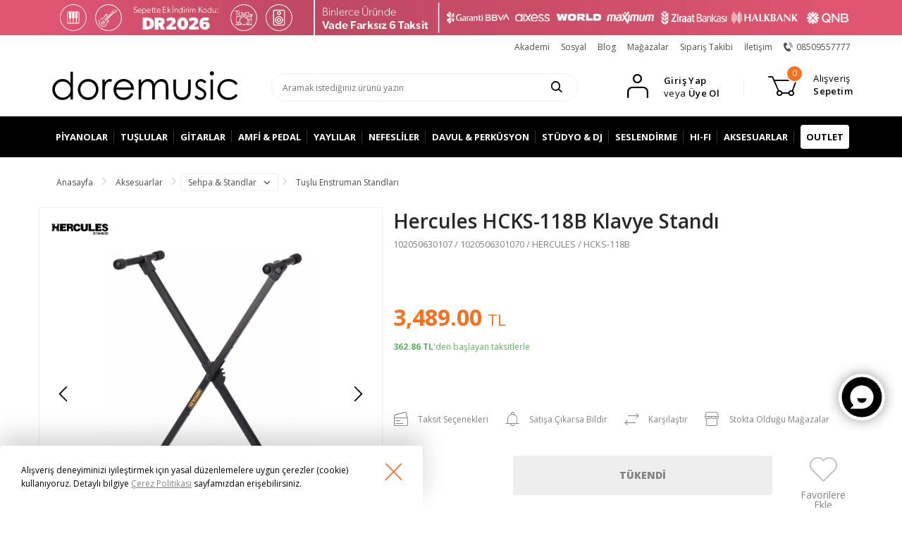

--- FILE ---
content_type: text/html; charset=UTF-8
request_url: https://www.do-re.com.tr/hercules-hcks-118b-klavye-standi
body_size: 18264
content:
<!doctype html><html lang="tr"><head> <meta http-equiv="Content-Type" content="text/html; charset=UTF-8"> <meta name="viewport" content="initial-scale=1.0"> <title>Hercules HCKS-118B Klavye Standı | doremusic</title> <meta name="title" content="Hercules HCKS-118B Klavye Standı | doremusic" /> <meta name="description" content="Hercules HCKS-118B Klavye Standı En Uygun Fiyat Garantisi ile Dore Müzik&apos;te! Aynı Gün Kargo, Ücretsiz Teslimat ve Peşin Fiyatına Kredi Kartına 6 Taksit Seçenekleri ile Güvenle ve Hemen Satın Alın!"> <meta property="og:title" content="Hercules HCKS-118B Klavye Standı | doremusic"> <meta property="og:description" content="Hercules HCKS-118B Klavye Standı En Uygun Fiyat Garantisi ile Dore Müzik&apos;te! Aynı Gün Kargo, Ücretsiz Teslimat ve Peşin Fiyatına Kredi Kartına 6 Taksit Seçenekleri ile Güvenle ve Hemen Satın Alın!"> <meta property="og:url" content="https://www.do-re.com.tr/hercules-hcks-118b-klavye-standi" /> <meta property="og:type" content="website"> <meta property="og:site_name" content="doremusic"> <meta name="google-site-verification" content="8NxqDdoaRCWWVitgAX9cznlsEsLVNu45EfmVXDkmNzo" /> <meta name="msvalidate.01" content="DAC98D0FA2A96B9E1D025AEF62B14A80" /> <meta name="yandex-verification" content="40e7ca2e34ed9c8b" /> <meta name="facebook-domain-verification" content="s5e7qzo0lyaf7j7l0nujapd8o3vm16" /> <link rel="shortcut icon" href="/Images/favicon.ico"/> <script src="https://cdn.jsdelivr.net/npm/jquery@3.7.1/dist/jquery.min.js"></script> <script src="https://cdn.jsdelivr.net/npm/slick-carousel@1.6.0/slick/slick.min.js"></script> <script src="https://cdn.jsdelivr.net/npm/lightbox2@2.9.0/dist/js/lightbox.min.js" type="text/javascript" async defer></script> <script src="https://cdn.jsdelivr.net/npm/sweetalert2@10.16.7" type="text/javascript" async defer></script> <script src="https://cdn.do-re.com.tr/Library/Thirdparty/ddslick/jquery.ddslick.min.js"></script> <script src="https://cdnjs.cloudflare.com/ajax/libs/jquery.blockUI/2.66.0-2013.10.09/jquery.blockUI.min.js" type="text/javascript" async defer></script> <script src="https://cdn.do-re.com.tr/Library/Thirdparty/purl/purl.min.js" type="text/javascript"></script> <link rel="stylesheet" type="text/css" href="https://cdn.do-re.com.tr/Library/Template/Content/css/style.min.css?v=38"> <link rel="stylesheet" type="text/css" href="https://cdn.do-re.com.tr/Library/CSS/extra.css?v=24"> <link href="https://fonts.googleapis.com/css?family=Open+Sans:300,300i,400,400i,600,600i,700,700i,800,800i&amp;subset=latin-ext" rel="stylesheet"> <link rel="stylesheet" type="text/css" href="https://cdn.do-re.com.tr/Library/ThirdParty/sweetalert2-10/sweetalert2.min.css" /> <link rel="stylesheet" type="text/css" href="https://cdn.do-re.com.tr/Library/ThirdParty/fancybox/jquery.fancybox357.min.css?v=1"> <script src="https://cdn.jsdelivr.net/npm/@fancyapps/fancybox@3.5.7/dist/jquery.fancybox.min.js" type="text/javascript"></script> <script src="https://cdn.do-re.com.tr/Library/Template/Content/script/main.min.js?v=10"></script> <link rel="manifest" href="https://www.do-re.com.tr/manifest.json"> <!-- Google Tag Manager - Start --> <script>window.dataLayer = window.dataLayer || [];</script> <!-- Google Tag Manager --> <script>(function(w,d,s,l,i){w[l]=w[l]||[];w[l].push({'gtm.start': new Date().getTime(),event:'gtm.js'});var f=d.getElementsByTagName(s)[0], j=d.createElement(s),dl=l!='dataLayer'?'&l='+l:'';j.async=true;j.src= 'https://www.googletagmanager.com/gtm.js?id='+i+dl;f.parentNode.insertBefore(j,f); })(window,document,'script','dataLayer','GTM-P2NHFDW');</script> <!-- End Google Tag Manager --> <!-- Meta Pixel Code --> <script> !function(f,b,e,v,n,t,s) {if(f.fbq)return;n=f.fbq=function(){n.callMethod? n.callMethod.apply(n,arguments):n.queue.push(arguments)}; if(!f._fbq)f._fbq=n;n.push=n;n.loaded=!0;n.version='2.0'; n.queue=[];t=b.createElement(e);t.async=!0; t.src=v;s=b.getElementsByTagName(e)[0]; s.parentNode.insertBefore(t,s)}(window, document,'script', 'https://connect.facebook.net/en_US/fbevents.js'); fbq('init', '904904962878410'); fbq('track', 'PageView'); </script> <noscript><img height="1" width="1" style="display:none" src="https://www.facebook.com/tr?id=904904962878410&ev=PageView&noscript=1" /></noscript> <!-- End Meta Pixel Code --> <!-- Yandex.Metrika counter --> <script type="text/javascript" > (function(m,e,t,r,i,k,a){m[i]=m[i]||function(){(m[i].a=m[i].a||[]).push(arguments)}; m[i].l=1*new Date(); for (var j = 0; j < document.scripts.length; j++) {if (document.scripts[j].src === r) { return; }} k=e.createElement(t),a=e.getElementsByTagName(t)[0],k.async=1,k.src=r,a.parentNode.insertBefore(k,a)}) (window, document, "script", "https://mc.yandex.ru/metrika/tag.js", "ym"); ym(34584680, "init", { clickmap:true, trackLinks:true, accurateTrackBounce:true, trackHash:true, ecommerce:"dataLayer" }); </script> <noscript><div><img src="https://mc.yandex.ru/watch/34584680" style="position:absolute; left:-9999px;" alt="" /></div></noscript> <!-- /Yandex.Metrika counter --> <!-- Twitter conversion tracking base code --> <script> !function(e,t,n,s,u,a){e.twq||(s=e.twq=function(){s.exe?s.exe.apply(s,arguments):s.queue.push(arguments); },s.version='1.1',s.queue=[],u=t.createElement(n),u.async=!0,u.src='https://static.ads-twitter.com/uwt.js', a=t.getElementsByTagName(n)[0],a.parentNode.insertBefore(u,a))}(window,document,'script'); twq('config','oe8e7'); </script> <!-- End Twitter conversion tracking base code --> <!-- TikTok Pixel Code Start --> <script>!function(e,o){e.TiktokAnalyticsObject=o;var a=e[o]=e[o]||[];a.methods=["page","track","identify","instances","debug","on","off","once","ready","alias","group","enableCookie","disableCookie","holdConsent","revokeConsent","grantConsent"],a.setAndDefer=function(e,t){e[t]=function(){e.push([t].concat(Array.prototype.slice.call(arguments,0)))}};for(var t=0;t<a.methods.length;t++)a.setAndDefer(a,a.methods[t]);a.instance=function(e){for(var t=a._i[e]||[],n=0;n<a.methods.length;n++)a.setAndDefer(t,a.methods[n]);return t},a.load=function(e,t){var n="https://analytics.tiktok.com/i18n/pixel/events.js";t&&t.partner;a._i=a._i||{},a._i[e]=[],a._i[e]._u=n,a._t=a._t||{},a._t[e]=+new Date,a._o=a._o||{},a._o[e]=t||{},(t=document.createElement("script")).type="text/javascript",t.async=!0,t.src=n+"?sdkid="+e+"&lib="+o,(e=document.getElementsByTagName("script")[0]).parentNode.insertBefore(t,e)},a.load("D5O96CBC77UEK8Q4L5VG"),a.page()}(window,(document,"ttq"));</script> <!-- TikTok Pixel Code End --> <script src="//cdn.segmentify.com/9aa1d8df-3ce1-45cd-b4ab-b332917d4be3/segmentify.js" charset="UTF-8"></script> <script type="application/ld+json">{"@context":"https://schema.org/","@type":"Product","productID":"102050630107","name":"Hercules HCKS-118B Klavye Standı","image":["https://cdn.do-re.com.tr/hercules-hcks-118b-klavye-standi-84eebb1c6dc4a604d028f0f4dab869d7-27da9a4a3760e8fee8ee3bce305dced3-max-pp.jpg","https://cdn.do-re.com.tr/hercules-hcks-118b-klavye-standi-84eebb1c6dc4a604d028f0f4dab869d7-dda0edbdb0fdc9e6f2a394c06f7a4e75-max-pp.jpg"],"description":"Hercules HCKS-118B Klavye Standı En Uygun Fiyat Garantisi ile Dore Müzik'te! Aynı Gün Kargo, Ücretsiz Teslimat ve Peşin Fiyatına Kredi Kartına 6 Taksit Seçenekleri ile Güvenle ve Hemen Satın Alın!","url":"https://www.do-re.com.tr/hercules-hcks-118b-klavye-standi","sku":"102050630107","mpn":"1020506301070","brand":{"@type":"Brand","name":"Hercules"},"offers":{"@type":"Offer","url":"https://www.do-re.com.tr/hercules-hcks-118b-klavye-standi","itemCondition":"https://schema.org/NewCondition","availability":"https://schema.org/OutOfStock","price":"3489.00","priceCurrency":"TRY"}}</script></head><body> <input type="hidden" id="__gct" value="49f0f04937bb287a8366fe7f7f908887eadef9ab708152633dc6f25cdb52aa7bb9fe51bca5058ab80bb014ed283de6eab6b0f5fdae8b9b000b7ae789b1dd7409"> <!-- Google Tag Manager (noscript) --> <noscript><iframe src="https://www.googletagmanager.com/ns.html?id=GTM-P2NHFDW" height="0" width="0" style="display:none;visibility:hidden"></iframe></noscript> <!-- End Google Tag Manager (noscript) --> <script type="text/javascript">var google_tag_params = {'ecomm_pagetype':'product','ecomm_pcat':['Tuşlu Enstruman Standları'],'ecomm_prodid':['102050630107'],'ecomm_pname':['Hercules HCKS-118B Klavye Standı']};</script> <!-- HEADER TOP BANNER - START --> <div class="header__topoftop contaniner-fluid" style="background-color: #e25673;"> <div class="container"> <div class="nopadding"> <div class="row no-gutters"> <div class="col-xs-12"> <div class="row" style="background-color: #be4862;"> <div class="col-xs-4 u-ma0 u-pa0" > <picture> <source media="(max-width: 991px)" srcset="https://cdn.do-re.com.tr/Images/Tanitim/DR2026-Mobil-143x50-2.jpg?v=1"> <source media="(min-width: 992px)" srcset="https://cdn.do-re.com.tr/Images/Tanitim/DR2026-Desktop-390x50-2.jpg?v=1"> <img data-src="https://cdn.do-re.com.tr/Images/Tanitim/DR2026-Desktop-390x50-2.jpg?v=1" src="/Images/transparent-1x1.gif" class="lazyload" /> </picture> </div> <div class="col-xs-8 u-ma0 u-pa0" style="border-left: 2px solid white;"> <picture> <source media="(max-width: 991px)" srcset="https://cdn.do-re.com.tr/Images/Tanitim/Vade-Farksiz-6-Taksit-Ocak2026-Mobil-286x50.jpg?v=1"> <source media="(min-width: 992px)" srcset="https://cdn.do-re.com.tr/Images/Tanitim/Vade-Farksiz-6-Taksit-Ocak2026-Desktop-780x50.jpg?v=1"> <img data-src="https://cdn.do-re.com.tr/Images/Tanitim/Tanitim/Vade-Farksiz-6-Taksit-Ocak2026-Desktop-780x50.jpg?v=1" src="/Images/transparent-1x1.gif" class="lazyload" /> </picture> </div> </div> </div> </div> </div> </div> </div> <!-- HEADER TOP BANNER - END --> <div class="container hidden-xs hidden-sm hidden-md header__toplinks"> <div class="row"> <div class="col-lg-12 col-md-12 col-sm-12 u-pr10"> <a href="https://www.doremusicakademi.com/" target="_blank">Akademi</a> <a href="https://sosyal.do-re.com.tr/" target="_blank">Sosyal</a> <a href="https://blog.do-re.com.tr/" target="_blank">Blog</a> <a href="/magazalar">Mağazalar</a> <a href="/siparis-takip">Sipariş Takibi</a> <a href="/iletisim">İletişim</a> <a href="tel:+908509557777"><i class="nicon nicon-phone"></i><span>08509557777</span></a> </div> </div> </div> <!-- PAGE TOP LINKS - END --> <!-- HEADER - START --> <header class="header"> <div class="container header__top"> <div class="row"> <!-- LOGO - START --> <div class="col-lg-3 col-md-2 col-sm-6 header__top-logo hidden-md hidden-sm hidden-xs"> <a href="/"> <i class="nicon nicon-doremusic"></i> </a> </div> <!-- LOGO - END --> <!-- DESKTOP SEARCH - START --> <div class="col-lg-5 col-md-7 col-sm-6 header__top-searchbox hidden-md hidden-sm hidden-xs"> <form class="search-box" id="TopSearchForm1" name="TopSearchForm1" action="/ara" method="get"> <input type="hidden" id="_csrf_824768" value="49f0f04937bb287a8366fe7f7f908887eadef9ab708152633dc6f25cdb52aa7bb9fe51bca5058ab80bb014ed283de6eab6b0f5fdae8b9b000b7ae789b1dd7409"> <div class="easy-autocomplete eac-dore"> <input type="text" placeholder="Aramak istediğiniz ürünü yazın" id="TopSearchBox1" name="q" value="" autocomplete="off" maxlength="300"> </div> <button type="submit"><i class="nicon nicon-search"></i></button> </form> </div> <!-- DESKTOP SEARCH - END --> <div class="col-lg-4 col-md-3 col-sm-6 header__top-login "> <div class="header__signinup hidden-md hidden-sm hidden-xs"> <a href="#"><i class="nicon nicon-signinup"></i><span>Giriş Yap<br><em>veya</em> Üye Ol</span></a> <div class="signinup_menu"> <a class="desktop-signin" href="/uye-girisi?return_url=/hercules-hcks-118b-klavye-standi"><i class="nicon nicon-mobile-signin"></i><span>Giriş Yap</span></a> <a class="desktop-signup" href="/uye-ol?return_url=/hercules-hcks-118b-klavye-standi"><i class="nicon nicon-mobile-signup"></i><span>Üye Ol</span></a> </div> </div> <i class="divider hidden-md hidden-sm hidden-xs"></i> <!-- HEADER - BASKET - START --> <div class="header__mybasket hidden-md hidden-sm hidden-xs"> <a href="/sepet"> <div> <i class="nicon nicon-basket"></i> <em id="BasketTotalProductQuantity1">0</em> </div> <span><em>Alışveriş</em><br>Sepetim</span> </a> </div> <!-- HEADER - BASKET - START --> </div> </div> </div> <!-- MAIN NAVIGATION - START --> <nav class="menu menu-login"> <div class="menu-wrapper"> <div class="container"> <div class="row"> <div class="col-md-12"> <div class="mobile-container"> <!-- MOBILE MENU CONTAINER - START --> <div class="mobile-menu"> <a href="#" class="menu-icon"> <span></span> <span></span> <span></span> <span></span> </a> <!-- LOGO - START --> <div class="logo"> <a href="/"> <i class="nicon nicon-doremusic"></i> </a> </div> <!-- LOGO - END --> <div class="mobile-menu__right"> <a href="/sepet"><i class="icon-bag icon icon__width-badge"><span id="BasketTotalProductQuantity2">0</span></i></a> <a href="#" class="open-search"><i class="nicon nicon-search"></i></a> </div> </div> <!-- MOBILE MENU CONTAINER - END --> <ul class="main-menu"> <div class="mobile-login"> <a class="mobile-signin" href="/uye-girisi?return_url=/hercules-hcks-118b-klavye-standi"> <i class="nicon nicon-mobile-signin"></i> <span>GİRİŞ YAP</span> </a> <a class="mobile-signup" href="/uye-cikis?return_url=/hercules-hcks-118b-klavye-standi"> <i class="nicon nicon-mobile-signup"></i> <span>ÜYE OL</span> </a> </div> <li data-name="piyanolar"> <a href="/piyanolar"><i class="nicon nicon-piyano"></i><span>Piyanolar</span> <i class="icon icon-down"></i> </a> <div class="submenu"> <ul class="sub-categories"> <li class="category-title"><a href="/piyanolar">Piyanolar Kategorisi Anasayfa</a></li> <li><a href=/akustik-duvar-piyanolari>Akustik Duvar Piyanoları</a></li><li><a href=/akustik-kuyruklu-piyanolar>Akustik Kuyruklu Piyanolar</a></li><li><a href=/dijital-konsol-piyanolar>Dijital Konsol Piyanolar</a></li><li><a href=/dijital-kuyruklu-piyanolar>Dijital Kuyruklu Piyanolar</a></li><li><a href=/dijital-tasinabilir-piyanolar>Dijital Taşınabilir Piyanolar</a></li><li><a href=/akustik-silent-piyanolar>Akustik Silent Piyanolar</a></li><li><a href=/akustik-disklavier-piyanolar>Akustik Disklavier Piyanolar</a></li><li><a href=/piyano-aksesuarlari>Piyano Aksesuarları</a></li> </ul> <ul class="extra-categories"> <li> <a href="/cok-satan-piyanolar"><i class="nicon nicon-bestsellers"></i><span>Çok Satan Ürünler</span></a> </li> <li> <a href="/piyano-videolari"><i class="nicon nicon-promotional-videos"></i><span>Tanıtım Videoları</span></a> </li> <li> <a href="/indirimli-piyanolar"><i class="nicon nicon-discount"></i><span>İndirimli Ürünler</span></a> </li> </ul> <ul class="brands"> <li><a href="/casio"><img src="https://datacdn.do-re.com.tr/BrandLogo/casio.jpg"></a></li> <li><a href="/yamaha"><img src="https://datacdn.do-re.com.tr/BrandLogo/yamaha.jpg"></a></li> <li><a href="/pearl-river"><img src="https://datacdn.do-re.com.tr/BrandLogo/pearl-river.jpg"></a></li> <li><a href="/kurzweil"><img src="https://datacdn.do-re.com.tr/BrandLogo/kurzweil.jpg"></a></li> <li><a href="/fenix"><img src="https://datacdn.do-re.com.tr/BrandLogo/fenix.jpg"></a></li> <li class="show-all"><a href="/piyano-markalari"><span>Tümünü Gör</span></a></li> </ul> </div> </li> <li data-name="tuslu"> <a href="/tuslu-enstrumanlar"><i class="nicon nicon-tuslu"></i><span>Tuşlular</span> <i class="icon icon-down"></i> </a> <div class="submenu"> <ul class="sub-categories"> <li class="category-title"><a href="/tuslu-enstrumanlar">Tuşlular Kategorisi Anasayfa</a></li> <li><a href=/egitim-klavyeleri-orglar>Eğitim Klavyeleri &amp; Orglar</a></li><li><a href=/ritimli-klavyeler>Ritimli Klavyeler</a></li><li><a href=/synthesizer>Synthesizer</a></li><li><a href=/midi-klavyeler>Midi Klavyeler</a></li><li><a href=/mini-orglar>Mini Orglar</a></li><li><a href=/launchpad>Launchpad&apos;ler</a></li><li><a href=/hammond-orglar>Hammond Orglar</a></li><li><a href=/groovebox-moduler-synthesizer>Groovebox &amp; Modüler Synthesizer</a></li><li><a href=/akordiyonlar>Akordiyonlar</a></li><li><a href=/tuslu-enstruman-pedallari>Pedallar</a></li><li><a href=/tuslu-enstruman-standlari>Standlar</a></li><li><a href=/tuslu-enstruman-tasima-cantalari>Taşıma Çantaları</a></li><li><a href=/tuslu-enstruman-kablolari>Kablolar</a></li><li><a href=/tuslu-enstruman-tabureleri>Tabureler</a></li><li><a href=/tuslu-enstruman-aksesuarlari>Aksesuarlar</a></li> </ul> <ul class="extra-categories"> <li> <a href="/cok-satan-tuslu-enstrumanlar"><i class="nicon nicon-bestsellers"></i><span>Çok Satan Ürünler</span></a> </li> <li> <a href="/tuslu-enstruman-videolari"><i class="nicon nicon-promotional-videos"></i><span>Tanıtım Videoları</span></a> </li> <li> <a href="/indirimli-tuslu-enstrumanlar"><i class="nicon nicon-discount"></i><span>İndirimli Ürünler</span></a> </li> </ul> <ul class="brands"> <li><a href="/casio"><img src="https://datacdn.do-re.com.tr/BrandLogo/casio.jpg"></a></li> <li><a href="/nord"><img src="https://datacdn.do-re.com.tr/BrandLogo/nord.jpg"></a></li> <li><a href="/yamaha"><img src="https://datacdn.do-re.com.tr/BrandLogo/yamaha.jpg"></a></li> <li><a href="/novation"><img src="https://datacdn.do-re.com.tr/BrandLogo/novation.jpg"></a></li> <li><a href="/nektar"><img src="https://datacdn.do-re.com.tr/BrandLogo/nektar.jpg"></a></li> <li class="show-all"><a href="/tuslu-enstruman-markalari"><span>Tümünü Gör</span></a></li> </ul> </div> </li> <li data-name="gitarlar"> <a href="/gitarlar"><i class="nicon nicon-gitar"></i><span>Gitarlar</span> <i class="icon icon-down"></i> </a> <div class="submenu"> <ul class="sub-categories"> <li class="category-title"><a href="/gitarlar">Gitarlar Kategorisi Anasayfa</a></li> <li><a href=/elektro-gitarlar>Elektro Gitarlar</a></li><li><a href=/klasik-gitarlar>Klasik Gitarlar</a></li><li><a href=/akustik-gitarlar>Akustik Gitarlar</a></li><li><a href=/bas-gitarlar>Bas Gitarlar</a></li><li><a href=/gitar-setleri>Gitar Setleri</a></li><li><a href=/ukuleleler>Ukuleleler</a></li><li><a href=/guitalele>Guitalele</a></li><li><a href=/udlar>Udlar</a></li><li><a href=/mandolinler>Mandolinler</a></li><li><a href=/banjolar>Banjolar</a></li><li><a href=/kablosuz-sistemler>Kablosuz Sistemler</a></li><li><a href=/gitar-telleri>Gitar Telleri</a></li><li><a href=/gitar-parcalari>Gitar Parçaları</a></li><li><a href=/gitar-aksesuarlari>Gitar Aksesuarları</a></li><li><a href=/gitar-sehpa-standlar>Sehpa &amp; Standlar</a></li><li><a href=/penalar>Penalar</a></li><li><a href=/gitar-kilif-tasima-cantalari>Kılıf &amp; Taşıma Çantaları</a></li><li><a href=/gitar-bakim-temizlik-urunleri>Bakım &amp; Temizlik Ürünleri</a></li> </ul> <ul class="extra-categories"> <li> <a href="/cok-satan-gitarlar"><i class="nicon nicon-bestsellers"></i><span>Çok Satan Ürünler</span></a> </li> <li> <a href="/gitar-videolari"><i class="nicon nicon-promotional-videos"></i><span>Tanıtım Videoları</span></a> </li> <li> <a href="/indirimli-gitarlar"><i class="nicon nicon-discount"></i><span>İndirimli Ürünler</span></a> </li> </ul> <ul class="brands"> <li><a href="/gibson"><img src="https://datacdn.do-re.com.tr/BrandLogo/gibson.jpg"></a></li> <li><a href="/epiphone"><img src="https://datacdn.do-re.com.tr/BrandLogo/epiphone.jpg"></a></li> <li><a href="/schecter"><img src="https://datacdn.do-re.com.tr/BrandLogo/schecter.jpg"></a></li> <li><a href="/taylor"><img src="https://datacdn.do-re.com.tr/BrandLogo/taylor.jpg"></a></li> <li><a href="/godin"><img src="https://datacdn.do-re.com.tr/BrandLogo/godin.jpg"></a></li> <li class="show-all"><a href="/gitar-markalari"><span>Tümünü Gör</span></a></li> </ul> </div> </li> <li data-name="amfiefekt"> <a href="/amfi-pedal"><i class="nicon nicon-amfiefekt"></i><span>Amfi & Pedal</span> <i class="icon icon-down"></i> </a> <div class="submenu"> <ul class="sub-categories"> <li class="category-title"><a href="/amfi-pedal">Amfi & Pedal Kategorisi Anasayfa</a></li> <li><a href=/elektro-gitar-amfileri>Elektro Gitar Amfileri</a></li><li><a href=/bas-gitar-amfileri>Bas Gitar Amfileri</a></li><li><a href=/akustik-gitar-amfileri>Akustik Gitar Amfileri</a></li><li><a href=/amfi-parcalari>Amfi Parçaları</a></li><li><a href=/amfi-aksesuarlari>Amfi Aksesuarları</a></li><li><a href=/efekt-pedallari>Efekt Pedalları</a></li><li><a href=/efekt-prosesorleri>Efekt Prosesörleri</a></li><li><a href=/pedal-prosesor-aksesuarlari>Pedal &amp; Prosesör Aksesuarları</a></li><li><a href=/kablosuz-gitar-sistemleri>Kablosuz Gitar Sistemleri</a></li> </ul> <ul class="extra-categories"> <li> <a href="/cok-satan-amfi-pedal"><i class="nicon nicon-bestsellers"></i><span>Çok Satan Ürünler</span></a> </li> <li> <a href="/amfi-pedal-videolari"><i class="nicon nicon-promotional-videos"></i><span>Tanıtım Videoları</span></a> </li> <li> <a href="/indirimli-amfi-pedal"><i class="nicon nicon-discount"></i><span>İndirimli Ürünler</span></a> </li> </ul> <ul class="brands"> <li><a href="/jim-dunlop"><img src="https://datacdn.do-re.com.tr/BrandLogo/jim-dunlop.jpg"></a></li> <li><a href="/mxr"><img src="https://datacdn.do-re.com.tr/BrandLogo/mxr.jpg"></a></li> <li><a href="/blackstar"><img src="https://datacdn.do-re.com.tr/BrandLogo/blackstar.jpg"></a></li> <li><a href="/zoom"><img src="https://datacdn.do-re.com.tr/BrandLogo/zoom.jpg"></a></li> <li><a href="/orange"><img src="https://datacdn.do-re.com.tr/BrandLogo/orange.jpg"></a></li> <li class="show-all"><a href="/amfi-pedal-markalari"><span>Tümünü Gör</span></a></li> </ul> </div> </li> <li data-name="yaylilar"> <a href="/yayli-enstrumanlar"><i class="nicon nicon-yayli"></i><span>Yaylılar</span> <i class="icon icon-down"></i> </a> <div class="submenu"> <ul class="sub-categories"> <li class="category-title"><a href="/yayli-enstrumanlar">Yaylılar Kategorisi Anasayfa</a></li> <li><a href=/kemanlar>Kemanlar</a></li><li><a href=/viyolalar>Viyolalar</a></li><li><a href=/cellolar>Çellolar</a></li><li><a href=/kontrabaslar>Kontrabaslar</a></li><li><a href=/yaylar-arseler>Yaylar / Arşeler</a></li><li><a href=/yayli-enstruman-telleri>Teller</a></li><li><a href=/yayli-parcalari>Yaylı Parçaları</a></li><li><a href=/yayli-enstruman-aksesuarlari>Aksesuarlar</a></li> </ul> <ul class="extra-categories"> <li> <a href="/cok-satan-yayli-enstrumanlar"><i class="nicon nicon-bestsellers"></i><span>Çok Satan Ürünler</span></a> </li> <li> <a href="/yayli-enstruman-videolari"><i class="nicon nicon-promotional-videos"></i><span>Tanıtım Videoları</span></a> </li> <li> <a href="/indirimli-yayli-enstrumanlar"><i class="nicon nicon-discount"></i><span>İndirimli Ürünler</span></a> </li> </ul> <ul class="brands"> <li><a href="/rosler"><img src="https://datacdn.do-re.com.tr/BrandLogo/rosler.jpg"></a></li> <li><a href="/mavis"><img src="https://datacdn.do-re.com.tr/BrandLogo/mavis.jpg"></a></li> <li><a href="/yamaha"><img src="https://datacdn.do-re.com.tr/BrandLogo/yamaha.jpg"></a></li> <li><a href="/stentor"><img src="https://datacdn.do-re.com.tr/BrandLogo/stentor.jpg"></a></li> <li><a href="/pirastro"><img src="https://datacdn.do-re.com.tr/BrandLogo/pirastro.jpg"></a></li> <li class="show-all"><a href="/yayli-enstruman-markalari"><span>Tümünü Gör</span></a></li> </ul> </div> </li> <li data-name="nefesli"> <a href="/nefesli-enstrumanlar"><i class="nicon nicon-nefesli"></i><span>Nefesliler</span> <i class="icon icon-down"></i> </a> <div class="submenu"> <ul class="sub-categories"> <li class="category-title"><a href="/nefesli-enstrumanlar">Nefesliler Kategorisi Anasayfa</a></li> <li><a href=/klarnetler>Klarnetler</a></li><li><a href=/yan-flutler>Yan Flütler</a></li><li><a href=/saksafonlar>Saksafonlar</a></li><li><a href=/mizikalar>Mızıkalar</a></li><li><a href=/trompetler>Trompetler</a></li><li><a href=/trombonlar>Trombonlar</a></li><li><a href=/dijital-nefesli-enstrumanlar>Dijital Nefesli Enstrümanlar</a></li><li><a href=/melodikalar>Melodikalar</a></li><li><a href=/kornolar>Kornolar</a></li><li><a href=/tubalar>Tubalar</a></li><li><a href=/obualar>Obualar</a></li><li><a href=/fagotlar>Fagotlar</a></li><li><a href=/marching-brass>Marching Brass</a></li><li><a href=/kornetler>Kornetler</a></li><li><a href=/flugelhorn>Flugelhorn</a></li><li><a href=/suzafonlar>Suzafonlar</a></li><li><a href=/blok-flutler>Blok Flütler</a></li><li><a href=/pikololar>Pikololar</a></li><li><a href=/nefesli-enstruman-aksesuarlari>Aksesuarlar</a></li> </ul> <ul class="extra-categories"> <li> <a href="/cok-satan-nefesli-enstrumanlar"><i class="nicon nicon-bestsellers"></i><span>Çok Satan Ürünler</span></a> </li> <li> <a href="/nefesli-enstruman-videolari"><i class="nicon nicon-promotional-videos"></i><span>Tanıtım Videoları</span></a> </li> <li> <a href="/indirimli-nefesli-enstrumanlar"><i class="nicon nicon-discount"></i><span>İndirimli Ürünler</span></a> </li> </ul> <ul class="brands"> <li><a href="/amati"><img src="https://datacdn.do-re.com.tr/BrandLogo/amati.jpg"></a></li> <li><a href="/yamaha"><img src="https://datacdn.do-re.com.tr/BrandLogo/yamaha.jpg"></a></li> <li><a href="/hohner"><img src="https://datacdn.do-re.com.tr/BrandLogo/hohner.jpg"></a></li> <li><a href="/suzuki"><img src="https://datacdn.do-re.com.tr/BrandLogo/suzuki.jpg"></a></li> <li><a href="/vandoren"><img src="https://datacdn.do-re.com.tr/BrandLogo/vandoren.jpg"></a></li> <li class="show-all"><a href="/nefesli-enstruman-markalari"><span>Tümünü Gör</span></a></li> </ul> </div> </li> <li data-name="davul"> <a href="/davul-perkusyon"><i class="nicon nicon-davul"></i><span>Davul & Perküsyon</span> <i class="icon icon-down"></i> </a> <div class="submenu"> <ul class="sub-categories"> <li class="category-title"><a href="/davul-perkusyon">Davul & Perküsyon Anasayfa</a></li> <li><a href=/akustik-davullar>Akustik Davullar</a></li><li><a href=/akustik-davul-aksesuarlari>Akustik Davul Aksesuarları</a></li><li><a href=/elektronik-davullar>Elektronik Davullar</a></li><li><a href=/elektronik-davul-aksesuarlari>Elektronik Davul Aksesuarları</a></li><li><a href=/orff-calgilari>Orff Çalgıları</a></li><li><a href=/perkusyonlar>Perküsyonlar</a></li><li><a href=/perkusyon-aksesuarlari>Perküsyon Aksesuarları</a></li><li><a href=/aksamlar>Aksamlar</a></li><li><a href=/ziller>Ziller</a></li><li><a href=/bagetler>Bagetler</a></li><li><a href=/malet-beaterlar>Malet &amp; Beaterlar</a></li><li><a href=/deriler>Deriler</a></li><li><a href=/davul-calisma-pedleri>Çalışma Pedleri</a></li><li><a href=/bando-davullari>Bando Davulları</a></li><li><a href=/konser-perkusyonlari>Konser Perküsyonları</a></li><li><a href=/davul-kilif-tasima-cantalari>Kılıf &amp; Taşıma Çantaları</a></li><li><a href=/davul-temizlik-bakim-urunleri>Temizlik &amp; Bakım Ürünleri</a></li><li><a href=/ses-terapisi-ve-meditasyon>Ses Terapisi ve Meditasyon</a></li> </ul> <ul class="extra-categories"> <li> <a href="/cok-satan-davul-perkusyon"><i class="nicon nicon-bestsellers"></i><span>Çok Satan Ürünler</span></a> </li> <li> <a href="/davul-perkusyon-videolari"><i class="nicon nicon-promotional-videos"></i><span>Tanıtım Videoları</span></a> </li> <li> <a href="/indirimli-davul-perkusyon"><i class="nicon nicon-discount"></i><span>İndirimli Ürünler</span></a> </li> </ul> <ul class="brands"> <li><a href="/carlsbro"><img src="https://datacdn.do-re.com.tr/BrandLogo/carlsbro.jpg"></a></li> <li><a href="/yamaha"><img src="https://datacdn.do-re.com.tr/BrandLogo/yamaha.jpg"></a></li> <li><a href="/gretsch"><img src="https://datacdn.do-re.com.tr/BrandLogo/gretsch.jpg"></a></li> <li><a href="/evans"><img src="https://datacdn.do-re.com.tr/BrandLogo/evans.jpg"></a></li> <li><a href="/nino"><img src="https://datacdn.do-re.com.tr/BrandLogo/nino.jpg"></a></li> <li class="show-all"><a href="/davul-perkusyon-markalari"><span>Tümünü Gör</span></a></li> </ul> </div> </li> <li data-name="studyo"> <a href="/studyo-dj-ekipmanlari"><i class="nicon nicon-studyo"></i><span>Stüdyo & DJ</span> <i class="icon icon-down"></i> </a> <div class="submenu"> <ul class="sub-categories"> <li class="category-title"><a href="/studyo-dj-ekipmanlari">Stüdyo & DJ Anasayfa</a></li> <li><a href=/ses-kartlari>Ses Kartları</a></li><li><a href=/monitor-hoparlorler>Monitör Hoparlörler</a></li><li><a href=/midi-klavye>Midi Klavyeler</a></li><li><a href=/studyo-dj-kulakliklar>Stüdyo &amp; DJ Kulaklıklar</a></li><li><a href=/studyo-mikrofonlari>Stüdyo Mikrofonları</a></li><li><a href=/bluetooth-kulakliklar>Bluetooth Kulaklıklar</a></li><li><a href=/usb-mikrofonlar>USB Mikrofonlar</a></li><li><a href=/dj-mikser>DJ Mikser</a></li><li><a href=/dj-turntable>DJ Turntable</a></li><li><a href=/dj-controller>DJ Controller</a></li><li><a href=/groovebox-moduler-synth>Groovebox &amp; Modüler Synth</a></li><li><a href=/launchpadler>Launchpad&apos;ler</a></li><li><a href=/hazir-studyo-paketleri>Hazır Stüdyo Paketleri</a></li><li><a href=/kayit-cihazlari>Kayıt Cihazları</a></li><li><a href=/kontrol-arayuzleri>Kontrol Arayüzleri</a></li><li><a href=/mikrofon-aksesuarlari>Mikrofon Aksesuarları</a></li><li><a href=/kulaklik-aksesuarlari>Kulaklık Aksesuarları</a></li><li><a href=/podcast-uyumlu-urunler>Podcast Uyumlu Ürünler</a></li><li><a href=/uk/in-ear-monitorler/b591e09e71e179f84f3a5c46c88da923>In-ear Monitörler</a></li><li><a href=/mikrofon-enstruman-preamfileri>Mikrofon &amp; Enstrüman Preamfileri</a></li><li><a href=/mikrofon-ve-monitor-kablolari>Mikrofon ve Monitör Kabloları</a></li><li><a href=/studyo-dj-standlari>Stüdyo &amp; Dj Standları</a></li><li><a href=/studyo-monitor-stand-ve-izolatorler>Stüdyo Monitör Stand ve İzolatörler</a></li> </ul> <ul class="extra-categories"> <li> <a href="/cok-satan-studyo-dj-ekipmanlari"><i class="nicon nicon-bestsellers"></i><span>Çok Satan Ürünler</span></a> </li> <li> <a href="/studyo-dj-videolari"><i class="nicon nicon-promotional-videos"></i><span>Tanıtım Videoları</span></a> </li> <li> <a href="/indirimli-studyo-dj-ekipmanlari"><i class="nicon nicon-discount"></i><span>İndirimli Ürünler</span></a> </li> </ul> <ul class="brands"> <li><a href="/focusrite"><img src="https://datacdn.do-re.com.tr/BrandLogo/focusrite.jpg"></a></li> <li><a href="/mackie"><img src="https://datacdn.do-re.com.tr/BrandLogo/mackie.jpg"></a></li> <li><a href="/novation"><img src="https://datacdn.do-re.com.tr/BrandLogo/novation.jpg"></a></li> <li><a href="/shure"><img src="https://datacdn.do-re.com.tr/BrandLogo/shure.jpg"></a></li> <li><a href="/zoom"><img src="https://datacdn.do-re.com.tr/BrandLogo/zoom.jpg"></a></li> <li class="show-all"><a href="/studyo-dj-markalari"><span>Tümünü Gör</span></a></li> </ul> </div> </li> <li data-name="seslendirme"> <a href="/seslendirme"><i class="nicon nicon-seslendirme"></i><span>Seslendirme</span> <i class="icon icon-down"></i> </a> <div class="submenu"> <ul class="sub-categories"> <li class="category-title"><a href="/seslendirme">Seslendirme Anasayfa</a></li> <li><a href=/aktif-hoparlorler>Aktif Hoparlörler</a></li><li><a href=/pasif-hoparlorler>Pasif Hoparlörler</a></li><li><a href=/sarjli-portatif-sistemler>Şarjlı Portatif Sistemler</a></li><li><a href=/zayif-akim-hoparlorler>Zayıf Akım Hoparlörler</a></li><li><a href=/analog-mikserler>Analog Mikserler</a></li><li><a href=/dijital-mikserler>Dijital Mikserler</a></li><li><a href=/power-mikserler>Power Mikserler</a></li><li><a href=/sahne-mikrofonlari>Sahne Mikrofonları</a></li><li><a href=/power-amfiler>Power Amfiler</a></li><li><a href=/di-box>DI Box</a></li><li><a href=/ses-sistemi-kablolari>Kablolar</a></li><li><a href=/seslendirme-ekipmani-sehpa-standlar>Sehpa &amp; Standlar</a></li><li><a href=/in-ear-monitorler>In-ear Monitörler</a></li><li><a href=/telsiz-mikrofonlar>Telsiz Mikrofonlar</a></li> </ul> <ul class="extra-categories"> <li> <a href="/cok-satan-seslendirme-urunleri"><i class="nicon nicon-bestsellers"></i><span>Çok Satan Ürünler</span></a> </li> <li> <a href="/seslendirme-videolari"><i class="nicon nicon-promotional-videos"></i><span>Tanıtım Videoları</span></a> </li> <li> <a href="/indirimli-seslendirme-urunleri"><i class="nicon nicon-discount"></i><span>İndirimli Ürünler</span></a> </li> </ul> <ul class="brands"> <li><a href="/mackie"><img src="https://datacdn.do-re.com.tr/BrandLogo/mackie.jpg"></a></li> <li><a href="/work"><img src="https://datacdn.do-re.com.tr/BrandLogo/work.jpg"></a></li> <li><a href="/mark"><img src="https://datacdn.do-re.com.tr/BrandLogo/mark.jpg"></a></li> <li><a href="/se-electronics"><img src="https://datacdn.do-re.com.tr/BrandLogo/se-electronics.jpg"></a></li> <li><a href="/austrian-audio"><img src="https://datacdn.do-re.com.tr/BrandLogo/austrian-audio.jpg"></a></li> <li class="show-all"><a href="/seslendirme-markalari"><span>Tümünü Gör</span></a></li> </ul> </div> </li> <li data-name="hifi"> <a href="/hi-fi"><i class="nicon nicon-hifi"></i><span>HI-FI</span> <i class="icon icon-down"></i> </a> <div class="submenu"> <ul class="sub-categories"> <li class="category-title"><a href="/hi-fi">HI-FI Kategorisi Anasayfa</a></li> <li><a href=/hi-fi-aktif-hoparlorler>Aktif Hoparlörler</a></li><li><a href=/hi-fi-pasif-hoparlorler>Pasif Hoparlörler</a></li><li><a href=/hi-fi-pikaplar>Pikaplar</a></li><li><a href=/hi-fi-amfiler>Hi-Fi Amfiler</a></li><li><a href=/hi-fi-subwoofer>Subwoofer</a></li><li><a href=/hi-fi-streamer-ve-network-calicilar>Streamer ve Network Çalıcılar</a></li><li><a href=/hi-fi-soundbarlar>Soundbarlar</a></li><li><a href=/hi-fi-bluetooth-kulakliklar>Bluetooth Kulaklıklar</a></li><li><a href=/kablo-ve-hi-fi-aksesuarlari>Kablo &amp; Hi-Fi Aksesuarları</a></li><li><a href=/plakcalar-aksesuarlari>Plakçalar Aksesuarları</a></li><li><a href=/hi-fi-hoparlor-standlari>Hoparlör Standları</a></li> </ul> <ul class="extra-categories"> </ul> <ul class="brands"> <li><a href="/argon-audio"><img src="https://datacdn.do-re.com.tr/BrandLogo/argon-audio.jpg"></a></li> <li class="show-all"><a href="/hi-fi-markalari"><span>Tümünü Gör</span></a></li> </ul> </div> </li> <li data-name="aksesuarlar"> <a href="/aksesuarlar"><i class="nicon nicon-aksesuar"></i><span>Aksesuarlar</span> <i class="icon icon-down"></i> </a> <div class="submenu"> <ul class="sub-categories"> <li class="category-title"><a href="/aksesuarlar">Aksesuarlar Kategorisi Anasayfa</a></li> <li><a href=/sehpa-standlar>Sehpa &amp; Standlar</a></li><li><a href=/kablolar>Kablolar</a></li><li><a href=/akort-aletleri>Akort Aletleri</a></li><li><a href=/metronomlar>Metronomlar</a></li><li><a href=/teller>Teller</a></li><li><a href=/kilif-tasima-cantalari>Kılıf &amp; Taşıma Çantaları</a></li><li><a href=/temizlik-bakim-urunleri>Temizlik &amp; Bakım Ürünleri</a></li><li><a href=/sirt-cantalari>Sırt Çantaları</a></li><li><a href=/metodlar>Metodlar</a></li><li><a href=/dergi-magazin>Dergi &amp; Magazin</a></li><li><a href=/t-shirt>T-Shirt</a></li><li><a href=/fincan-mug>Fincan &amp; Mug</a></li><li><a href=/muzikal-hediye-urunleri>Müzikal Hediye Ürünleri</a></li><li><a href=/saz-baglama-telleri>Saz &amp; Bağlama Telleri</a></li> </ul> <ul class="extra-categories"> <li> <a href="/cok-satan-aksesuarlar"><i class="nicon nicon-bestsellers"></i><span>Çok Satan Ürünler</span></a> </li> <li> <a href="/aksesuar-videolari"><i class="nicon nicon-promotional-videos"></i><span>Tanıtım Videoları</span></a> </li> <li> <a href="/indirimli-aksesuarlar"><i class="nicon nicon-discount"></i><span>İndirimli Ürünler</span></a> </li> </ul> <ul class="brands"> <li><a href="/jim-dunlop"><img src="https://datacdn.do-re.com.tr/BrandLogo/jim-dunlop.jpg"></a></li> <li><a href="/daddario"><img src="https://datacdn.do-re.com.tr/BrandLogo/daddario.jpg"></a></li> <li><a href="/elixir"><img src="https://datacdn.do-re.com.tr/BrandLogo/elixir.jpg"></a></li> <li><a href="/fenix"><img src="https://datacdn.do-re.com.tr/BrandLogo/fenix.jpg"></a></li> <li><a href="/planet-waves"><img src="https://datacdn.do-re.com.tr/BrandLogo/planet-waves.jpg"></a></li> <li class="show-all"><a href="/aksesuar-markalari"><span>Tümünü Gör</span></a></li> </ul> </div> </li> <li data-name="outlet"> <a href="/outlet"><i class="nicon nicon-outlet"></i><span>Outlet</span></a> </li> </ul> </div> <div class="hidden-lg mobile-space-pusher"></div> </div> </div> </div> </div> <div class="menu-shadow"></div> </nav> <!-- MOBILE SEARCH - START --> <div class="mobile-search"> <form id="TopSearchForm2" name="TopSearchForm2" class="search-box" action="/ara" method="get"> <input type="hidden" id="_csrf_407534" value="49f0f04937bb287a8366fe7f7f908887eadef9ab708152633dc6f25cdb52aa7bb9fe51bca5058ab80bb014ed283de6eab6b0f5fdae8b9b000b7ae789b1dd7409"> <div class="search-box__icon"> <i class="nicon nicon-search"></i> </div> <input type="text" placeholder="Arama" id="TopSearchBox2" name="q" autocomplete="off" maxlength="300"> <button type="submit">Ara</button> </form> <a class="btn-search-close"href="#" onclick="toggleMobileSearch()"><i class="nicon nicon-close"></i></a> </div> <!-- MOBILE SEARCH - END --> </header> <!-- HEADER - END --> <!-- MAIN - START --> <main> <!-- POCMV1--><div class="container"><div class="row"><div class="col-md-12 col-sm-12 col-xs-12"><ul class="breadcrumbs"><li><a href="/"><span>Anasayfa</span></a></li><li><i class="icon-right2"></i></li><li><a href="/aksesuarlar"><span>Aksesuarlar</span></a></li><li><i class="icon-right2"></i></li><li class="has-sub"><a href="/sehpa-standlar"><span>Sehpa & Standlar</span></a><ul class="sub-categories hidden"><li><a href="/standlar-piyano">Piyano Standları</a></li><li><a href="/sehpalar-gitar">Gitar Sehpaları</a></li><li><a href="/standlar-tuslu-enstruman">Tuşlu Enstruman Standları</a></li><li><a href="/sehpalar-yayli-enstruman">Yaylı Enstruman Sehpaları</a></li><li><a href="/sehpalar-nefesli-enstruman">Nefesli Enstruman Sehpaları</a></li><li><a href="/standlar-mikrofon">Mikrofon Standları</a></li><li><a href="/nota-sehpalari">Nota Sehpaları</a></li></ul></li><li><i class="icon-right2"></i></li><li><a href="/standlar-tuslu-enstruman"><span>Tuşlu Enstruman Standları</span></a></li></ul></div></div></div><div class="container"> <div class="row"> <div class="col-md-12 col-sm-12 col-xs-12 product-detail"> <div class="row"> <div class="col-lg-5 col-md-12 col-sm-12 col-xs-12 product-photos"> <div class="product-brand__logo u-w80"> <div class="u-floatleft" style="width: 32%"> <a href="https://www.do-re.com.tr/hercules"><img src="https://datacdn.do-re.com.tr/BrandLogo/hercules.jpg"></a> </div> </div> <div class="col-sm-3 u-center mobile-favorites hidden"> <a class="icon icon__with-text" id="AddToWishlistLinkMobile" href="javascript:;" onclick="AddToWishlist('84eebb1c6dc4a604d028f0f4dab869d7','/hercules-hcks-118b-klavye-standi', 'mobile')"> <i class="nicon nicon-heart"></i> </a> <a class="icon icon__with-text active" id="RemoveFromWishlistLinkMobile" style="display: none; href="javascript:;" onclick="RemoveFromWishlist('84eebb1c6dc4a604d028f0f4dab869d7','/hercules-hcks-118b-klavye-standi', 'mobile')"> <i class="nicon nicon-heart-full"></i> </a> </div> <div class="product-photos__showcase"> <div class="photo-item"> <a href="https://cdn.do-re.com.tr/hercules-hcks-118b-klavye-standi-84eebb1c6dc4a604d028f0f4dab869d7-27da9a4a3760e8fee8ee3bce305dced3-max-pp.jpg" data-fancybox="product" data-title="Hercules HCKS-118B Klavye Standı&lt;br&gt;Fotoğraf: 1/2" data-thumb="https://cdn.do-re.com.tr/hercules-hcks-118b-klavye-standi-84eebb1c6dc4a604d028f0f4dab869d7-27da9a4a3760e8fee8ee3bce305dced3-thumb-pp.jpg"> <img data-src="https://cdn.do-re.com.tr/hercules-hcks-118b-klavye-standi-84eebb1c6dc4a604d028f0f4dab869d7-27da9a4a3760e8fee8ee3bce305dced3-large-pp.jpg" src="/Images/transparent-1x1.gif" class="lazyload" alt="Hercules HCKS-118B Klavye Standı&lt;br&gt;Fotoğraf: 1/2"> </a> </div> <div class="photo-item"> <a href="https://cdn.do-re.com.tr/hercules-hcks-118b-klavye-standi-84eebb1c6dc4a604d028f0f4dab869d7-dda0edbdb0fdc9e6f2a394c06f7a4e75-max-pp.jpg" data-fancybox="product" data-title="Hercules HCKS-118B Klavye Standı&lt;br&gt;Fotoğraf: 2/2" data-thumb="https://cdn.do-re.com.tr/hercules-hcks-118b-klavye-standi-84eebb1c6dc4a604d028f0f4dab869d7-dda0edbdb0fdc9e6f2a394c06f7a4e75-thumb-pp.jpg"> <img data-src="https://cdn.do-re.com.tr/hercules-hcks-118b-klavye-standi-84eebb1c6dc4a604d028f0f4dab869d7-dda0edbdb0fdc9e6f2a394c06f7a4e75-large-pp.jpg" src="/Images/transparent-1x1.gif" class="lazyload" alt="Hercules HCKS-118B Klavye Standı&lt;br&gt;Fotoğraf: 2/2"> </a> </div> </div> <div class="product-photos__listing"> <a href="javascript:;" data-title="Hercules HCKS-118B Klavye Standı&lt;br&gt;Fotoğraf: 1/2"> <img data-src="https://cdn.do-re.com.tr/hercules-hcks-118b-klavye-standi-84eebb1c6dc4a604d028f0f4dab869d7-27da9a4a3760e8fee8ee3bce305dced3-thumb-pp.jpg" src="/Images/transparent-1x1.gif" class="lazyload" alt="Hercules HCKS-118B Klavye Standı&lt;br&gt;Fotoğraf: 1/2"> </a> <a href="javascript:;" data-title="Hercules HCKS-118B Klavye Standı&lt;br&gt;Fotoğraf: 2/2"> <img data-src="https://cdn.do-re.com.tr/hercules-hcks-118b-klavye-standi-84eebb1c6dc4a604d028f0f4dab869d7-dda0edbdb0fdc9e6f2a394c06f7a4e75-thumb-pp.jpg" src="/Images/transparent-1x1.gif" class="lazyload" alt="Hercules HCKS-118B Klavye Standı&lt;br&gt;Fotoğraf: 2/2"> </a> </div> </div> <div class="col-lg-7 col-md-12 col-sm-12 col-xs-12 product-detail__info"> <h1 class="info-title">Hercules HCKS-118B Klavye Standı</h1> <div class="row info-item-number"> <div class="col-xs-12"> <span>102050630107</span> / <span>1020506301070</span> / <a href="https://www.do-re.com.tr/hercules">HERCULES</a></span> / <span>HCKS-118B</span> </div> </div> <div class="row u-mt30"> <div class="col-md-12 col-sm-12 product-variant"> </div> <div class="mobile-quantity col-xs-12 hidden"> <div class="mobile-quantity__container"> <label>ADET</label> <div class="quantity-input-group"> <span class="quantity-input-btn btn-minus"> <button type="button" class="btn btn-default btn-number" disabled="disabled" data-type="minus" data-field="AddToBasketQuantityMobile"> <i class="nicon nicon-minus"></i> </button> </span> <input type="number" id="AddToBasketQuantityMobile" inputmode="numeric" pattern="[0-9]*" name="AddToBasketQuantityMobile" class="form-control input-number btn-basket" value="1" maxlength="2" width="3" min="1" max="99"> <span class="quantity-input-btn btn-plus"> <button type="button" class="btn btn-default btn-number" data-type="plus" data-field="AddToBasketQuantityMobile"> <i class="nicon nicon-plus"></i> </button> </span> </div> </div> </div> </div> <div class="row"> <div class="col-md-6 col-sm-6 col-xs-12 price-container"> <span class="price net c-orange">3,489.00 <sub>TL</sub></span> <em class="price install c-green"><b>362.86 TL</b>'den başlayan taksitlerle</em> </div> </div> <div class="row u-mt30 product-functions-toolkit"> <div class="col-xs-12"> <a href="javascript:;" id="ShowInstalmentTableLink" onclick="scrollAndClick('#tabInstallment', true)"> <i class="nicon nicon-installments"></i> <span>Taksit Seçenekleri</span> </a> <a href="javascript:;" onclick="OpenStockAlarmAddForm();"> <i class="nicon nicon-alert"></i> <span>Satışa Çıkarsa Bildir</span> </a> <a href="javascript:;" onclick="CompareProduct('84eebb1c6dc4a604d028f0f4dab869d7');"> <i class="nicon nicon-compare"></i> <span>Karşılaştır</span> </a> <a href="javascript:;" onclick="ShowInStockShops('84eebb1c6dc4a604d028f0f4dab869d7')"> <i class="nicon nicon-stores"></i> <span>Stokta Olduğu Mağazalar</span> </a> </div> </div> <div class="row basket-stock--container"> <div class="col-xs-3"> <a class="notify-instock icon icon__with-text hidden" href="javascript:;" onclick="OpenStockAlarmAddForm()"> <i class="nicon nicon-notify"></i> <span class="u-mt10">Gelince Haber Ver</span> </a> </div> <div class="col-sm-7 col-xs-6 basket--button"> <a href="javascript:;" disabled="disabled" class="button button--basket-gray button--large">Tükendi</a> </div> <div class="col-sm-2 col-xs-3 u-center favorites"> <a class="icon icon__with-text" id="AddToWishlistLinkDesktop" href="javascript:;" onclick="AddToWishlist('84eebb1c6dc4a604d028f0f4dab869d7','/hercules-hcks-118b-klavye-standi', 'desktop')"> <i class="nicon nicon-heart"></i> <span class="u-mt10">Favorilere Ekle</span> </a> <a class="icon icon__with-text active" id="RemoveFromWishlistLinkDesktop" style="display: none; href="javascript:;" onclick="RemoveFromWishlist('84eebb1c6dc4a604d028f0f4dab869d7','/hercules-hcks-118b-klavye-standi', 'desktop')"> <i class="nicon nicon-heart-full"></i> <span class="u-mt10">Favorilere Eklendi</span> </a> </div> <div class="mobile-basket--container"></div> </div> </div> </div> </div> </div></div><div class="section product-usp"> <div class="container u-mt10"> <div class="row"> <div class="col col-xs-12"> <div class="carousel has-dots show-dots u-widthfull u-heightfull" data-slide="5" data-md-slide="5" data-sm-slide="4" data-xs-slide="2" data-arrow="type4"> <a class="usp-item" href="javascript:;" onclick="OpenWhatsAppCustomerSupport('+908509557777', 'Hercules HCKS-118B Klavye Standı hakkında bilgi almak istiyorum. ')"> <figure> <div class="frame"> <img data-src="/Library/Template/Content/images/icons/icon_uzmana_sorun.svg" src="/Images/transparent-1x1.gif" class="lazyload" alt="Uzmana Sorun" width="98" height="98"> </div> <figcaption class="u-mt10"><strong>Uzmana Sorun</strong>Destek Alın</figcaption> </figure> </a> <div class="usp-item"> <figure> <div class="frame"> <img data-src="/Library/Template/Content/images/icons/icon_ucretsiz_kargo.svg" src="/Images/transparent-1x1.gif" class="lazyload" alt="125TL Üzeri Ücretsiz Kargo" width="54" height="61"> </div> <figcaption class="u-mt10"><strong>990 TL Üzeri</strong>Ücretsiz Kargo</figcaption> </figure> </div> <div class="usp-item"> <figure> <div class="frame"> <img data-src="/Library/Template/Content/images/icons/icon_orjinal_urun.svg" src="/Images/transparent-1x1.gif" class="lazyload" alt="%100 Orijinal Ürün" width="61" height="62"> </div> <figcaption class="u-mt10"><strong>%100 Orijinal</strong>Ürün</figcaption> </figure> </div> <div class="usp-item"> <figure> <div class="frame"> <img data-src="/Library/Template/Content/images/icons/icon_vade_farksiz_taksit.svg" src="/Images/transparent-1x1.gif" class="lazyload" alt="Vade Farksız Taksit İmkanı" width="61" height="61"> </div> <figcaption class="u-mt10"><strong>Vade Farksız</strong>Taksit İmkanı</figcaption> </figure> </div> <div class="usp-item"> <figure> <div class="frame"> <img data-src="/Library/Template/Content/images/icons/icon_magazada_degisim.svg" src="/Images/transparent-1x1.gif" class="lazyload" alt="Tüm Mağazalarda Değişim" width="56" height="62"> </div> <figcaption class="u-mt10"><strong>Tüm Mağazalarda</strong>Değişim</figcaption> </figure> </div> <div class="usp-item"> <figure> <div class="frame"> <img data-src="/Library/Template/Content/images/icons/icon_guvenli_alisveris.svg" src="/Images/transparent-1x1.gif" class="lazyload" alt="Güvenli Alışveriş" height="62"> </div> <figcaption class="u-mt10"><strong>Güvenli</strong>Alışveriş</figcaption> </figure> </div> </div> </div> </div> </div></div><div id="BundleProductsSection" class="section bundle-promotions" style="display: none"> <div class="container"> <div class="row"> <div class="col-md-12 col-sm-12 col-xs-12"> <h2>Kampanyalar</h2> <div id="BundleProductsRegion" class="carousel has-arrows has-dots" data-slide="1" data-md-slide="1" data-sm-slide="1" data-xs-slide="1" data-arrow="type4"> </div> </div> </div> </div></div><div class="section product-navs"> <div class="tabs container"> <div class="row"> <div class="col-md-12 col-xs-12 col-sm-12"> <ul class="tab-links"> <li class="tab-links__item active"> <a href="javascript:void(0)">Ürün Açıklaması</a> </li> <li class="tab-links__item "> <a id="tabInstallment" href="javascript:void(0)">Taksit Seçenekleri</a> </li> <li class="tab-links__item "> <a href="javascript:void(0)">Yorumlar </a> </li> <li class="tab-links__item"> <a href="javascript:void(0)">Teslimat ve İade</a> </li> <div class="clr"></div> </ul> </div> </div> <div class="row"> <div class="col-md-12 col-sm-12 col-xs-12"> <div class="tab-content"> <div class="tab-content__item" style="display: block;"> <div class="product-gift-notify"> <div class="product-gift-notify__header"> <img src="/Library/Template/Content/images/icons/icon_hediye-kutulari.svg" width="161" height="89"> <span class="product-gift-notify__header-title"><strong>Bu Ürünle Birlikte</strong><br>Sahip Olacağınız Hediyeler</span> <img class="hidden-sm-max" src="/Library/Template/Content/images/icons/icon_hediye-kutulari.svg" width="161" height="89"> </div> <div class="product-gift-notify__body carousel has-arrows show-dots has-dots" data-slide="1" data-md-slide="1" data-sm-slide="1" data-xs-slide="1" data-arrow="type4"> <div class="gift-item"> <figure> <div class="frame"> <img data-src="/Library/Template/Content/images/icons/product_badges/DOREMUSIC_GUVENCESI.svg" src="/Images/transparent-1x1.gif" class="lazyload"> </div> <figcaption class="u-mt10"><strong>Doremusic</strong><br>Güvencesi</figcaption> </figure> </div> </div> </div> <div class="product-detail-description u-bordertoplight u-mt30 u-pt30"> <p><strong>Hercules HCKS-118B Klavye Standı</strong></p><p>HERCULES HCKS-118B, 6 farklı&nbsp;y&uuml;kseklik ayarı &ouml;zelliğine sahip kompakt bir &uuml;r&uuml;nd&uuml;r. kurulumu ve s&ouml;k&uuml;lmesi kolaydır. dayanıklı ve kaliteli bir stand arayan m&uuml;zisyenler i&ccedil;in idealdir.</p><p><strong>Teknik &ouml;zellikler</strong></p><p><strong>Y&uuml;kseklik: </strong>540 mm - 980 mm (21,3&quot; - 38,6&quot;)</p><p><strong>Ağırlık: </strong>3,4 kg (7,5 lb.)</p><p><strong>Y&uuml;k Kapasitesi: </strong>80 kg (176,4 lb.)</p><p><strong>Katlanmış haldeyken boyut: </strong>970 mm x 150 mm x 80 mm (38,1&quot; x 5,9&quot; x 3,2&quot;)</p> </div> </div> <div class="tab-content__item" > <div> <h2 class="hidden">Taksit Seçenekleri</h2> <div class="payment-credit-card-instalment-options"> <div class="row"> <div class="carousel has-dots show-dots" data-slide="1" data-xs-slide="1" data-only-xs="true" data-arrow="type4"> <div class="col-lg-3 col-md-4 col-sm-6 col-xs-12 u-mb30"> <table> <tbody> <tr> <td colspan="3"><img data-src="https://datacdn.do-re.com.tr/CardProgrammeLogo/BONUS.png?v=1" src="/Images/transparent-1x1.gif" class="lazyload" alt="BONUS"></td> </tr> <tr> <th>Taksit</th> <th>Taksit Tutar</th> <th>Toplam Tutar</th> </tr> <tr> <td> 1 </td> <td>3,489.00 TL</td> <td>3,489.00 TL</td> </tr> <tr> <td> 2 </td> <td>1,744.50 TL</td> <td>3,489.00 TL</td> </tr> <tr> <td> 3 </td> <td>1,163.00 TL</td> <td>3,489.00 TL</td> </tr> <tr> <td> 4 </td> <td>872.25 TL</td> <td>3,489.00 TL</td> </tr> <tr> <td> 5 </td> <td>697.80 TL</td> <td>3,489.00 TL</td> </tr> <tr> <td> 6 </td> <td>581.50 TL</td> <td>3,489.00 TL</td> </tr> <tr> <td> 7 </td> <td>581.22 TL</td> <td>4,068.56 TL</td> </tr> <tr> <td> 8 </td> <td>517.63 TL</td> <td>4,141.06 TL</td> </tr> <tr> <td> 9 </td> <td>468.17 TL</td> <td>4,213.55 TL</td> </tr> <tr> <td> 10 </td> <td>428.60 TL</td> <td>4,286.04 TL</td> </tr> <tr> <td> 11 </td> <td>396.23 TL</td> <td>4,358.54 TL</td> </tr> <tr> <td> 12 </td> <td>369.25 TL</td> <td>4,431.03 TL</td> </tr> </tbody> </table> </div> <div class="col-lg-3 col-md-4 col-sm-6 col-xs-12 u-mb30"> <table> <tbody> <tr> <td colspan="3"><img data-src="https://datacdn.do-re.com.tr/CardProgrammeLogo/WORLD.png?v=1" src="/Images/transparent-1x1.gif" class="lazyload" alt="WORLD"></td> </tr> <tr> <th>Taksit</th> <th>Taksit Tutar</th> <th>Toplam Tutar</th> </tr> <tr> <td> 1 </td> <td>3,489.00 TL</td> <td>3,489.00 TL</td> </tr> <tr> <td> 2 </td> <td>1,744.50 TL</td> <td>3,489.00 TL</td> </tr> <tr> <td> 3 </td> <td>1,163.00 TL</td> <td>3,489.00 TL</td> </tr> <tr> <td> 4 </td> <td>872.25 TL</td> <td>3,489.00 TL</td> </tr> <tr> <td> 5 </td> <td>697.80 TL</td> <td>3,489.00 TL</td> </tr> <tr> <td> 6 </td> <td>581.50 TL</td> <td>3,489.00 TL</td> </tr> <tr> <td> 7 </td> <td>575.49 TL</td> <td>4,028.40 TL</td> </tr> <tr> <td> 8 </td> <td>511.71 TL</td> <td>4,093.64 TL</td> </tr> <tr> <td> 9 </td> <td>462.06 TL</td> <td>4,158.54 TL</td> </tr> <tr> <td> 10 </td> <td>422.38 TL</td> <td>4,223.78 TL</td> </tr> <tr> <td> 11 </td> <td>389.91 TL</td> <td>4,289.03 TL</td> </tr> <tr> <td> 12 </td> <td>362.86 TL</td> <td>4,354.27 TL</td> </tr> </tbody> </table> </div> <div class="col-lg-3 col-md-4 col-sm-6 col-xs-12 u-mb30"> <table> <tbody> <tr> <td colspan="3"><img data-src="https://datacdn.do-re.com.tr/CardProgrammeLogo/AXESS.png?v=1" src="/Images/transparent-1x1.gif" class="lazyload" alt="AXESS"></td> </tr> <tr> <th>Taksit</th> <th>Taksit Tutar</th> <th>Toplam Tutar</th> </tr> <tr> <td> 1 </td> <td>3,489.00 TL</td> <td>3,489.00 TL</td> </tr> <tr> <td> 2 </td> <td>1,744.50 TL</td> <td>3,489.00 TL</td> </tr> <tr> <td> 3 </td> <td>1,163.00 TL</td> <td>3,489.00 TL</td> </tr> <tr> <td> 4 </td> <td>872.25 TL</td> <td>3,489.00 TL</td> </tr> <tr> <td> 5 </td> <td>697.80 TL</td> <td>3,489.00 TL</td> </tr> <tr> <td> 6 </td> <td>581.50 TL</td> <td>3,489.00 TL</td> </tr> <tr> <td> 7 </td> <td>579.84 TL</td> <td>4,058.87 TL</td> </tr> <tr> <td> 8 </td> <td>516.08 TL</td> <td>4,128.65 TL</td> </tr> <tr> <td> 9 </td> <td>466.71 TL</td> <td>4,200.37 TL</td> </tr> <tr> <td> 10 </td> <td>427.21 TL</td> <td>4,272.09 TL</td> </tr> <tr> <td> 11 </td> <td>394.72 TL</td> <td>4,341.87 TL</td> </tr> <tr> <td> 12 </td> <td>367.80 TL</td> <td>4,413.59 TL</td> </tr> </tbody> </table> </div> <div class="col-lg-3 col-md-4 col-sm-6 col-xs-12 u-mb30"> <table> <tbody> <tr> <td colspan="3"><img data-src="https://datacdn.do-re.com.tr/CardProgrammeLogo/MAXIMUM.png?v=1" src="/Images/transparent-1x1.gif" class="lazyload" alt="MAXIMUM"></td> </tr> <tr> <th>Taksit</th> <th>Taksit Tutar</th> <th>Toplam Tutar</th> </tr> <tr> <td> 1 </td> <td>3,489.00 TL</td> <td>3,489.00 TL</td> </tr> <tr> <td> 2 </td> <td>1,744.50 TL</td> <td>3,489.00 TL</td> </tr> <tr> <td> 3 </td> <td>1,163.00 TL</td> <td>3,489.00 TL</td> </tr> <tr> <td> 4 </td> <td>872.25 TL</td> <td>3,489.00 TL</td> </tr> <tr> <td> 5 </td> <td>697.80 TL</td> <td>3,489.00 TL</td> </tr> <tr> <td> 6 </td> <td>581.50 TL</td> <td>3,489.00 TL</td> </tr> <tr> <td> 7 </td> <td>581.22 TL</td> <td>4,068.56 TL</td> </tr> <tr> <td> 8 </td> <td>517.63 TL</td> <td>4,141.06 TL</td> </tr> <tr> <td> 9 </td> <td>468.17 TL</td> <td>4,213.55 TL</td> </tr> <tr> <td> 10 </td> <td>428.60 TL</td> <td>4,286.04 TL</td> </tr> <tr> <td> 11 </td> <td>396.23 TL</td> <td>4,358.54 TL</td> </tr> <tr> <td> 12 </td> <td>369.25 TL</td> <td>4,431.03 TL</td> </tr> </tbody> </table> </div> <div class="col-lg-3 col-md-4 col-sm-6 col-xs-12 u-mb30"> <table> <tbody> <tr> <td colspan="3"><img data-src="https://datacdn.do-re.com.tr/CardProgrammeLogo/CARDFINANS.png?v=1" src="/Images/transparent-1x1.gif" class="lazyload" alt="CARDFINANS"></td> </tr> <tr> <th>Taksit</th> <th>Taksit Tutar</th> <th>Toplam Tutar</th> </tr> <tr> <td> 1 </td> <td>3,489.00 TL</td> <td>3,489.00 TL</td> </tr> <tr> <td> 2 </td> <td>1,744.50 TL</td> <td>3,489.00 TL</td> </tr> <tr> <td> 3 </td> <td>1,163.00 TL</td> <td>3,489.00 TL</td> </tr> <tr> <td> 4 </td> <td>872.25 TL</td> <td>3,489.00 TL</td> </tr> <tr> <td> 5 </td> <td>697.80 TL</td> <td>3,489.00 TL</td> </tr> <tr> <td> 6 </td> <td>581.50 TL</td> <td>3,489.00 TL</td> </tr> <tr> <td> 7 </td> <td>582.11 TL</td> <td>4,074.76 TL</td> </tr> <tr> <td> 8 </td> <td>518.41 TL</td> <td>4,147.26 TL</td> </tr> <tr> <td> 9 </td> <td>468.86 TL</td> <td>4,219.75 TL</td> </tr> <tr> <td> 10 </td> <td>-</td> <td>-</td> </tr> <tr> <td> 11 </td> <td>-</td> <td>-</td> </tr> <tr> <td> 12 </td> <td>-</td> <td>-</td> </tr> </tbody> </table> </div> <div class="col-lg-3 col-md-4 col-sm-6 col-xs-12 u-mb30"> <table> <tbody> <tr> <td colspan="3"><img data-src="https://datacdn.do-re.com.tr/CardProgrammeLogo/PARAF.png?v=1" src="/Images/transparent-1x1.gif" class="lazyload" alt="PARAF"></td> </tr> <tr> <th>Taksit</th> <th>Taksit Tutar</th> <th>Toplam Tutar</th> </tr> <tr> <td> 1 </td> <td>3,489.00 TL</td> <td>3,489.00 TL</td> </tr> <tr> <td> 2 </td> <td>1,744.50 TL</td> <td>3,489.00 TL</td> </tr> <tr> <td> 3 </td> <td>1,163.00 TL</td> <td>3,489.00 TL</td> </tr> <tr> <td> 4 </td> <td>872.25 TL</td> <td>3,489.00 TL</td> </tr> <tr> <td> 5 </td> <td>697.80 TL</td> <td>3,489.00 TL</td> </tr> <tr> <td> 6 </td> <td>581.50 TL</td> <td>3,489.00 TL</td> </tr> <tr> <td> 7 </td> <td>581.22 TL</td> <td>4,068.56 TL</td> </tr> <tr> <td> 8 </td> <td>517.63 TL</td> <td>4,141.06 TL</td> </tr> <tr> <td> 9 </td> <td>469.51 TL</td> <td>4,225.57 TL</td> </tr> <tr> <td> 10 </td> <td>428.60 TL</td> <td>4,286.04 TL</td> </tr> <tr> <td> 11 </td> <td>396.23 TL</td> <td>4,358.54 TL</td> </tr> <tr> <td> 12 </td> <td>369.25 TL</td> <td>4,431.03 TL</td> </tr> </tbody> </table> </div> <div class="col-lg-3 col-md-4 col-sm-6 col-xs-12 u-mb30"> <table> <tbody> <tr> <td colspan="3"><img data-src="https://datacdn.do-re.com.tr/CardProgrammeLogo/BANKKART.png?v=1" src="/Images/transparent-1x1.gif" class="lazyload" alt="BANKKART"></td> </tr> <tr> <th>Taksit</th> <th>Taksit Tutar</th> <th>Toplam Tutar</th> </tr> <tr> <td> 1 </td> <td>3,489.00 TL</td> <td>3,489.00 TL</td> </tr> <tr> <td> 2 </td> <td>1,744.50 TL</td> <td>3,489.00 TL</td> </tr> <tr> <td> 3 </td> <td>1,163.00 TL</td> <td>3,489.00 TL</td> </tr> <tr> <td> 4 </td> <td>872.25 TL</td> <td>3,489.00 TL</td> </tr> <tr> <td> 5 </td> <td>697.80 TL</td> <td>3,489.00 TL</td> </tr> <tr> <td> 6 </td> <td>581.50 TL</td> <td>3,489.00 TL</td> </tr> <tr> <td> 7 </td> <td>580.34 TL</td> <td>4,062.36 TL</td> </tr> <tr> <td> 8 </td> <td>517.00 TL</td> <td>4,136.02 TL</td> </tr> <tr> <td> 9 </td> <td>467.31 TL</td> <td>4,205.80 TL</td> </tr> <tr> <td> 10 </td> <td>426.39 TL</td> <td>4,263.95 TL</td> </tr> <tr> <td> 11 </td> <td>394.68 TL</td> <td>4,341.48 TL</td> </tr> <tr> <td> 12 </td> <td>368.25 TL</td> <td>4,419.01 TL</td> </tr> </tbody> </table> </div> <div class="col-lg-3 col-md-4 col-sm-6 col-xs-12 u-mb30"> <table> <tbody> <tr> <td colspan="3"><img data-src="https://datacdn.do-re.com.tr/CardProgrammeLogo/SHOPANDFLY.png?v=1" src="/Images/transparent-1x1.gif" class="lazyload" alt="SHOP &amp; FLY"></td> </tr> <tr> <th>Taksit</th> <th>Taksit Tutar</th> <th>Toplam Tutar</th> </tr> <tr> <td> 1 </td> <td>3,489.00 TL</td> <td>3,489.00 TL</td> </tr> <tr> <td> 2 </td> <td>1,744.50 TL</td> <td>3,489.00 TL</td> </tr> <tr> <td> 3 </td> <td>1,163.00 TL</td> <td>3,489.00 TL</td> </tr> <tr> <td> 4 </td> <td>872.25 TL</td> <td>3,489.00 TL</td> </tr> <tr> <td> 5 </td> <td>697.80 TL</td> <td>3,489.00 TL</td> </tr> <tr> <td> 6 </td> <td>581.50 TL</td> <td>3,489.00 TL</td> </tr> <tr> <td> 7 </td> <td>581.22 TL</td> <td>4,068.56 TL</td> </tr> <tr> <td> 8 </td> <td>517.63 TL</td> <td>4,141.06 TL</td> </tr> <tr> <td> 9 </td> <td>468.17 TL</td> <td>4,213.55 TL</td> </tr> <tr> <td> 10 </td> <td>428.60 TL</td> <td>4,286.04 TL</td> </tr> <tr> <td> 11 </td> <td>396.23 TL</td> <td>4,358.54 TL</td> </tr> <tr> <td> 12 </td> <td>369.25 TL</td> <td>4,431.03 TL</td> </tr> </tbody> </table> </div> </div> </div> </div> </div> </div> <div class="tab-content__item" > <div class="product-reviews"> <h2 class="hidden">Yorumlar</h2> <div class="u-pv15 u-ph30 u-borderlight u-widthfull u-inlineblock product-reviews__header"> <div class="col-md-8 col-xs-12 product-reviews__infotext"> <p class="u-text18 u-mt15">Bu ürün hakkında ilk yorumu yazan siz olmak ister misiniz?</p> </div> <div class="col-md-4 col-xs-12 u-center"> <a href="javascript:;" onclick="OpenProductCommentAddForm(0)" class="new-comment-button"><i class="nicon nicon-new-comment"></i>Yorum Yaz</a> </div> </div> <div class="u-mt30 product-reviews__list"> </div> </div> </div> <div class="tab-content__item"> <div> <h2 class="hidden">Teslimat ve İade</h2> <div> <h3 class="u-mb20">Teslimat Koşulları</h3> <p>Tüm siparişleriniz "1 - 3 İş Günü" içerisinde kargoya teslim edilir.</p> <p>Yoğunluk nedeni ile yaşanabilecek gecikmelerde, kargo süreci maksimum "5 İş Günü" gibi bir süreyi aşmayacaktır. Bayram ve tatil günlerinde teslimat yapılamamaktadır.</p> <p>Seçtiğiniz ürünlerin tamamı "doremusic Sevkiyat Ekibi" ya da anlaşmalı olduğumuz kargo şirketi olan "Aras Kargo" garantisi ile adresinize teslim edilecektir.</p> <p>Detaylar için <a href="/teslimat-kosullari" class="u-underline">tıklayınız</a> </p> <hr class="u-mt30 u-mb30"> <h3 class="u-mb20">İade Koşulları</h3> <p>Sitemiz üzerinden satın almış olduğunuz ürünleri, teslimat tarihinden itibaren “14 Gün” içerisinde iade edebilir ya da değiştirebilirsiniz.</p> <p>İade ve değişimi talep edilecek ürünün ticari vasfını yitirmemiş olması, ambalajının korunmuş, aksesuar ve tüm ürün içeriğinin eksiksiz olması gerekmektedir. Satın almış olduğunuz ürünü göndermeden önce mutlaka "Destek" ekibimiz ile iletişime geçerek bilgi veriniz.</p> <p>Detaylar için <a href="/garanti-ve-iade" class="u-underline">tıklayınız</a></p> </div> </div> </div> </div> </div> </div> </div></div><div class="section" id="RecommendedProductsByProductViewSection" style="display:none;"> <div class="container"> <div class="row"> <div class="col-md-12 col-sm-12 col-xs-12"> <h2 class="u-center">Bu Ürüne Bakanlar Bunlara Da Baktılar</h2> <div id="RecommendedProductsByProductViewRegion" class="product-hover-wbutton product-item-wborder carousel has-arrows has-dots show-dots" data-slide="4" data-md-slide="3" data-sm-slide="2" data-xs-slide="1" data-arrow="type4"> </div> </div> </div> </div></div><div class="section" id="RecommendedProductsByPurchaseProductSection" style="display:none;"> <div class="container"> <div class="row"> <div class="col-md-12 col-sm-12 col-xs-12"> <h2 class="u-center">Bu Ürünü Alanlar Bunları Da Aldılar</h2> <div id="RecommendedProductsByPurchaseProductRegion" class="product-hover-wbutton product-item-wborder carousel has-arrows has-dots show-dots" data-slide="4" data-md-slide="3" data-sm-slide="2" data-xs-slide="1" data-arrow="type4"> </div> </div> </div> </div></div><div id="StockAlarmAddFormSection" class="popup popup-overlay-clickable"> <div class="popup__container"> <div class="popup__header"> <h2>Stok Alarmı</h2> <a href="#" class="popup__close"></a> </div> <form id="StockAlarmAddForm" method="POST"> <input type="hidden" id="_csrf_815045" name="_csrf" value="49f0f04937bb287a8366fe7f7f908887eadef9ab708152633dc6f25cdb52aa7bb9fe51bca5058ab80bb014ed283de6eab6b0f5fdae8b9b000b7ae789b1dd7409"> <input type="hidden" name="ProductGUID" value="84eebb1c6dc4a604d028f0f4dab869d7"> <div class="popup__content"> <div class="price-alarm"> <div class="col-md-6 col-sm-12 col-xs-12 u-pv10"> <h4 id="StockAlarmAddProductTitle">Hercules HCKS-118B Klavye Standı</h4> <div class="price-alarm__table"> <div class="u-block"> <span>Şu Anki Satış Durumu</span> <span>:</span> <span id="StockAlarmAddCurrentSaleStatusName">Tükendi</span> </div> <div class="field field-floating field__select u-mt30"> <select id="StockAlarmAddDurationInDays" name="DurationInDays"> <option value="3650">Süresiz</option> <option value="7">7 Gün</option> <option value="15">15 Gün</option> <option value="30">30 Gün</option> <option value="45">45 Gün</option> <option value="60">60 Gün</option> <option value="90">90 Gün</option> </select> <label>Alarm Süresi</label> </div> <div class="field u-mt30"> <button class="button button--basket-orange button--large">KAYDET</button> </div> </div> </div> <div class="col-md-6 col-sm-12 col-xs-12 u-pv10"> <p class="u-text14">Bu ürün stoklarımıza girdiğinde otomatik olarak bir eposta alacaksınız ve ardından bu stok alarmınız otomatik olarak silinecektir.</p> <p class="u-text14">Alarmınız belirtmiş olduğunuz süre boyunca geçerli olacaktır. Süresi dolan alarmlarla ilgili ürünler stoklarımıza girse bile eposta almazsınız.</p> <p class="u-text14">Süresi dolan alarmlarınızın süresini tekrar uzatabilirsiniz.</p> </div> </div> </div> </form> </div></div><div id="ProductCompareSection" class="popup popup-overlay-clickable"> <div class="popup__container"> <div class="popup__header"> <h2>Ürün Karşılaştırma</h2> <a href="#" class="popup__close"></a> </div> <div class="popup__content"> <div class="product-compare"> <div class="added u-mb20 u-center" id="ProductCompareSectionTitle"></div> <div class="container u-widthfull"> <div id="ProductCompareProducts" class="product-compare-items carousel has-arrows has-dots show-dots product-item-wborder" data-slide="4" data-md-slide="3" data-sm-slide="2" data-xs-slide="1" data-arrow="type4"></div> <div class="product-compare-items u-pv30 u-center" id="ProductCompareProductsNoProductsLeft" style="display: none;">Ürün karşılaştırma listenizde ürün bulunmamaktadır.</div> <div class="clr"></div> </div> </div> </div> <div class="popup__footer"> <div class="row"> <div class="col-sm-offset-4 col-sm-4 col-xs-12"> <div id="ProductCompareSectionCompareButtonSection"><a href="/urun-karsilastirma-listesi"> <button class="button button--basket-orange button--large">KARŞILAŞTIR</button></a> </div> </div> </div> </div> </div></div><div id="ProductCommentAddFormSection" class="popup popup-overlay-clickable"> <div class="popup__container"> <div class="popup__header"> <h2>Ürün Hakkındaki Yorumunuz</h2> <a href="#" class="popup__close"></a> </div> <form id="ProductCommentAddForm" method="POST"> <input type="hidden" id="_csrf_500863" name="_csrf" value="49f0f04937bb287a8366fe7f7f908887eadef9ab708152633dc6f25cdb52aa7bb9fe51bca5058ab80bb014ed283de6eab6b0f5fdae8b9b000b7ae789b1dd7409"> <input type="hidden" name="ProductGUID" value="84eebb1c6dc4a604d028f0f4dab869d7"> <div class="popup__content"> <div class="new-comment"> <div class="field field-floating field__input"> <input type="text" id="NewCommentTitle" placeholder="Başlık" name="NewCommentTitle" maxlength="100"> <label>Başlık</label> </div> <div class="field field-floating field__textarea u-mt30"> <textarea name="NewCommentText" placeholder="Yorumunuz" id="NewCommentText" cols="30" rows="20" maxlength="1500"></textarea> <label>Yorumunuz</label> </div> </div> </div> <div class="popup__footer"> <button class="button button--basket-orange button--large">GÖNDER</button> </div> </form> </div></div><script>var authenticationFailedURL = "/uye-girisi?return_url=https://www.do-re.com.tr/hercules-hcks-118b-klavye-standi";
var myPriceAlarmListURL = "/fiyat-alarmlarim";
var myStockAlarmListURL = "/stok-alarmlarim";
var minNumberOfProductsToCompare = "2";
var maxNumberOfProductsToCompare = "4";
var productStatsToolTipText = '';
var productGUID = '84eebb1c6dc4a604d028f0f4dab869d7';
var productTitle = 'Hercules HCKS-118B Klavye Standı';</script><script src="https://cdn.do-re.com.tr/JavaScript/MinJS/ShowProduct/PageJS/Product.js?v=22" type="text/javascript" async defer></script> <!-- USP - START --> <div class="property-icons section"> <div class="container"> <div class="row"> <div class="col-xs-12"> <div class="carousel has-dots show-dots" data-slide="4" data-md-slide="3" data-sm-slide="2" data-xs-slide="1" data-arrow="type3"> <div class="col-md-3 col-sm-6 col-xs-12"> <a class="property-icons__item"> <img data-src="/Library/Template/Content/images/icons/icon_guvenli_alisveris.svg" src="/Images/transparent-1x1.gif" class="lazyload" alt="Kolay ve Güvenli Alışveriş"> <h3>Güvenli Alışveriş</h3> <p> Kart Bilgilerinizi Kayıt Etmiyoruz, SSL ve 3D Secure ile Kart Koruması Sağlıyoruz<br> </p> </a> </div> <div class="col-md-3 col-sm-6 col-xs-12"> <a class="property-icons__item"> <img data-src="/Library/Template/Content/images/icons/icon_hizli_teslimat.svg" src="/Images/transparent-1x1.gif" class="lazyload" alt="Hızlı Teslimat"> <h3>Hızlı Teslimat</h3> <p> Stoktan adresinize teslim ile mağazalarımızı adeta evinize taşıyoruz. </p> </a> </div> <div class="col-md-3 col-sm-6 col-xs-12"> <a class="property-icons__item"> <img data-src="/Library/Template/Content/images/icons/icon_genis_urun_yelpazesi.svg" src="/Images/transparent-1x1.gif" class="lazyload" alt="Geniş Ürün Yelpazesi"> <h3>Geniş Ürün Yelpazesi</h3> <p> Türkiye'nin en büyük müzik aletleri kataloğu parmaklarınızın ucunda. </p> </a> </div> <div class="col-md-3 col-sm-6 col-xs-12"> <a class="property-icons__item"> <img data-src="/Library/Template/Content/images/icons/icon_12_taksit_imkani.svg" class="lazyload" src="/Images/transparent-1x1.gif" alt="9 Taksit İmkanı"> <h3>12 Taksit İmkanı</h3> <p> Tüm kredi kartlarına 12 taksitle alışveriş yapmanın rahatlığını yaşayın. </p> </a> </div> </div> </div> </div> </div> </div> <!-- USP - END --> <!-- MAĞAZALAR - START --> <div class="stores-list section section--accordion"> <div class="container"> <div class="row"> <div class="col-xs-12"> <h2><a href="/magazalar">Mağazalarımız</a></h2> <div> <ul class="list"> <li> <a href="/magaza/adana-cukurova-turgut-ozal-magazasi/0247250f8c56452a4abbacd63528b2c0">Adana, Çukurova - Turgut Özal </a> </li> <li> <a href="/magaza/adana-kurtulus-magazasi/fc761e4fbe1091f13137b2c2723e1bb4">Adana, Kurtuluş </a> </li> <li> <a href="/magaza/ankara-armada-avm-magazasi/4e66bbc0a72e9f0061f3c751549ba66f">Ankara, Armada AVM </a> </li> <li> <a href="/magaza/ankara-eryaman-kasmir-avm-magazasi/970aed8de65f98ce00343ba83dbd2288">Ankara, Eryaman Kaşmir AVM </a> </li> <li> <a href="/magaza/ankara-kizilay-magazasi/09171579ac4d2519243bf5d22801d6c5">Ankara, Kızılay </a> </li> <li> <a href="/magaza/ankara-umitkoy-magazasi/326a3c6a1392806bb13d0d889e9b6868">Ankara, Ümitköy </a> </li> <li> <a href="/magaza/antalya-lara-magazasi/5ca5882dd206d66a236e0b73183851bc">Antalya, Lara </a> </li> <li> <a href="/magaza/bursa-nilufer-magazasi/0c7a54fa95a44781f2445f1759a0628e">Bursa, Nilüfer </a> </li> <li> <a href="/magaza/gaziantep-sehitkamil-magazasi/b67a4447bc4848f59f9e61e0052991e4">Gaziantep, Şehitkamil </a> </li> <li> <a href="/magaza/istanbul-a-plus-avm-magazasi/cd339ac141a9924e6386acbddf037c11">İstanbul, A Plus AVM </a> </li> <li> <a href="/magaza/istanbul-akbati-avm-magazasi/ddc3b0cc481a9cbfb3ab649072b46488">İstanbul, Akbatı AVM </a> </li> <li> <a href="/magaza/istanbul-akmerkez-avm-magazasi/7e49a0095dbc673d8d7ef28cab29e49e">İstanbul, Akmerkez AVM </a> </li> <li> <a href="/magaza/istanbul-atasehir-magazasi/e304be960060d601cb5c0be05dc0ccb6">İstanbul, Ataşehir </a> </li> <li> <a href="/magaza/istanbul-bagdat-cad-hi-fi-pro-audio-butik-magazasi/92b20e4fec32cb8b080aa3eca5acdef4">İstanbul, Bağdat Cad. Hi-Fi, Pro Audio Butik </a> </li> <li> <a href="/magaza/istanbul-bagdat-cad-magazasi/e777a316934725bc1434bd06178419de">İstanbul, Bağdat Cad. </a> </li> <li> <a href="/magaza/istanbul-beyoglu-tunel-akustik-klasik-gitar-magazasi/0455646b940f7ac02640f16cd2639023">İstanbul, Beyoğlu (Tünel) Akustik &amp; Klasik Gitar </a> </li> <li> <a href="/magaza/istanbul-beyoglu-tunel-davul-perkusyon-magazasi/1cbea40759b1c42164a03b9e0de59ad4">İstanbul, Beyoğlu (Tünel) Davul &amp; Perküsyon </a> </li> <li> <a href="/magaza/istanbul-beyoglu-tunel-elektro-gitar-magazasi/23fa25411465f6526f923376241d722f">İstanbul, Beyoğlu (Tünel) Elektro Gitar </a> </li> <li> <a href="/magaza/istanbul-beyoglu-tunel-nefesli-enstruman-magazasi/8670d1d4b1a1a3e20910a469bb17fdaf">İstanbul, Beyoğlu (Tünel) Nefesli Enstrüman </a> </li> <li> <a href="/magaza/istanbul-beyoglu-tunel-piyano-magazasi/e978444b455f441cf535ec2da594a825">İstanbul, Beyoğlu (Tünel) Piyano </a> </li> <li> <a href="/magaza/istanbul-beyoglu-tunel-yayli-enstruman-magazasi/5bdfcdc0337cfc6fda3be1d44d9c7554">İstanbul, Beyoğlu (Tünel) Yaylı Enstrüman </a> </li> <li> <a href="/magaza/istanbul-etiler-akademi-magazasi/fd2db126c0a9f2f969c082de4e0312b2">İstanbul, Etiler Akademi &amp; Mağazası</a> </li> <li> <a href="/magaza/istanbul-gokturk-magazasi/014acbd4872bc87f9743127dba482487">İstanbul, Göktürk </a> </li> <li> <a href="/magaza/istanbul-istmarina-avm-magazasi/25955ffb85aa75fefa52904d381d80c2">İstanbul, İstMarina AVM </a> </li> <li> <a href="/magaza/istanbul-kadikoy-magazasi/3ea51f7f61ebde5c1c31a6896e2b6035">İstanbul, Kadıköy </a> </li> <li> <a href="/magaza/istanbul-kozzy-avm/6983cc8e3818b3db5f48789197d0a3ed">İstanbul, Kozzy AVM</a> </li> <li> <a href="/magaza/istanbul-mall-of-istanbul-magazasi/f253608afb72590df381606466fdaf1e">İstanbul, Mall of İstanbul </a> </li> <li> <a href="/magaza/izmir-agora-avm-magazasi/1ba4ce166926e641a0b99e6d24386798">İzmir, Agora AVM </a> </li> <li> <a href="/magaza/izmir-alsancak-magazasi/b8f8630e98f12ff27930a15c7c361fa7">İzmir, Alsancak </a> </li> <li> <a href="/magaza/izmir-cankaya-nefesli-magazasi/18f4af491dbe94170a389785d504e9f4">İzmir, Çankaya (Nefesli) </a> </li> <li> <a href="/magaza/izmir-cankaya-magazasi/14d4fa1bafdb669c38dc3478489608c6">İzmir, Çankaya </a> </li> <li> <a href="/magaza/izmir-mavisehir-karsiyaka-magazasi/7faa86ad46b9df0068fb42efdf31d6c7">İzmir, Mavişehir (Karşıyaka) </a> </li> <li> <a href="/magaza/kocaeli-izmit-magazasi/3421b055306d14385b44574f027f10a1">Kocaeli, İzmit </a> </li> <li> <a href="/magaza/mersin-yenisehir-magazasi/48a7b3ca05905201403fc738833f99bb">Mersin, Yenişehir </a> </li> <li> <a href="/magaza/mugla-bodrum-magazasi/20151cf6af36f163b227e2a9e1ebea30">Muğla, Bodrum </a> </li> <li> <a href="/magaza/samsun-piazza-avm-magazasi/069e93979928fd72272bca371e0ce28b">Samsun, Piazza AVM </a> </li> </ul> </div> </div> </div> </div> </div> <!-- MAĞAZALAR - END --> </main> <!-- MAIN - END --> <!-- FOOTER - START --> <footer class="footer"> <div class="footer__top"> <div class="container"> <div class="row"> <div class="col-lg-3 col-md-3 col-sm-6 col-xs-6 u-mb15 u-mt15"> <h2 class="c-white u-pb15 u-mb15">Kategoriler</h4> <ul class="dots"> <li> <a href="/piyanolar">Piyanolar</a> </li> <li> <a href="/tuslu-enstrumanlar">Tuşlular</a> </li> <li> <a href="/gitarlar">Gitarlar</a> </li> <li> <a href="/amfi-pedal">Amfi &amp; Pedal</a> </li> <li> <a href="/yayli-enstrumanlar">Yaylılar</a> </li> <li> <a href="/nefesli-enstrumanlar">Nefesliler</a> </li> <li> <a href="/davul-perkusyon">Davul &amp; Perküsyon</a> </li> <li> <a href="/studyo-dj-ekipmanlari">Stüdyo &amp; DJ</a> </li> <li> <a href="/aksesuarlar">Aksesuarlar</a> </li> <li> <a href="/outlet">Outlet</a> </li> <li> <a href="/online-ders">Online Ders</a> </li> <li> <a href="/seslendirme">Seslendirme</a> </li> <li> <a href="/hi-fi">Hi-Fi</a> </li> </ul> </div> <div class="col-lg-4 col-md-3 col-sm-6 col-xs-6 u-mb15 u-mt15"> <h2 class="c-white u-pb15 u-mb15">Önemli Bilgiler</h4> <ul class="dots"> <li> <a href="/hakkimizda">Hakkımızda</a> </li> <li> <a href="/insan-kaynaklari">İnsan Kaynakları</a> </li> <li> <a href="/garanti-ve-iade">Garanti ve İade Koşulları</a> </li> <li> <a href="/kisisel-verilerin-korunmasi">Kişisel Verilerin Korunması</a> </li> <li> <a href="/gizlilik-politikasi">Gizlilik Politikası</a> </li> <li> <a href="/cerez-politikasi">Çerez Politikası</a> </li> <li> <a href="/aydinlatma-metni">Aydınlatma Metni</a> </li> <li> <a href="/hesap-numaralarimiz">Banka Hesaplarımız</a> </li> <li> <a href="/teslimat-kosullari">Teslimat Koşulları</a> </li> <li> <a href="/piyano-kiralama">Piyano Kiralama</a> </li> <li> <a href="/kurumsal-satis">Kurumsal Satış</a> </li> <li> <a href="https://www.doremusicakademi.com/" target="_blank">Akademi</a> </li> <li> <a href="/iletisim">İletişim</a> </li> </ul> </div> <div class="col-lg-5 col-md-6 col-sm-12 col-xs-12 u-mb15 u-mt15"> <h2 class="c-white u-pb15 u-mb15">Bizi Takip Edin</h4> <ul class="social-list"> <li> <a href="https://www.facebook.com/doremusicofficial" target="_blank" rel="nofollow" title="Facebook"> <i class="nicon nicon-facebook"></i> </a> </li> <li> <a href="https://twitter.com/doremusic" target="_blank" rel="nofollow" title="Twitter"> <i class="nicon nicon-twitter"></i> </a> </li> <li> <a href="https://www.youtube.com/user/doremuzikaletleri" target="_blank" rel="nofollow" title="Youtube"> <i class="nicon nicon-youtube"></i> </a> </li> <li> <a href="https://instagram.com/doremusic/" target="_blank" rel="nofollow" title="Instagram"> <i class="nicon nicon-instagram"></i> </a> </li> <li> <a href="https://www.linkedin.com/company/doremusic" target="_blank" rel="nofollow" title="Linkedin"> <i class="nicon nicon-linkedin"></i> </a> </li> <li> <a href="https://blog.do-re.com.tr/" target="_blank" rel="nofollow" title="Blog"> <i class="nicon nicon-blog"></i> </a> </li> </ul> <ul class="payment-brands"> <li> <i class="nicon nicon-visa u-mr30" title="Visa"></i> </li> <li> <i class="nicon nicon-mastercard u-mr30" title="Mastercard"></i> </li> <li> <i class="nicon nicon-bkmexpress u-mr30" title="BKM Express"></i> </li> <li> <i class="nicon nicon-axess u-mr30" title="Axess"></i> </li> <li> <i class="nicon nicon-world u-mr30" title="World Card"></i> </li> <li> <i class="nicon nicon-bonus u-mr30" title="Bonus Card"></i> </li> <li> <i class="nicon nicon-maximum u-mr30" title="Maximum"></i> </li> <li> <i class="nicon nicon-paraf u-mr30" title="Paraf"></i> </li> <li> <i class="nicon nicon-cardfinans u-mr30" title="CardFinans"></i> </li> <li> <i class="nicon nicon-bankkart u-mr30 u-fs100" title="Bankkart"></i> </li> </ul> <div class="u-mt30"> <span> <a href="https://apps.apple.com/us/app/doremusic-alışveriş/id6464543016" target="_blank"><img src="/images/App/download-from-appstore.png" /></a> </span> <span class="u-ml20"> <a href="https://play.google.com/store/apps/details?id=com.doremusic.doremusicapp" target="_blank"><img src="/images/App/download-from-google-play.png" /></a> </span> </div> </div> </div> </div> </div> <div class="footer__copyright"> <div class="container"> <div class="row"> <div class="copyright col-md-6 col-sm-6 col-xs-12 hidden-xs"> copyright © doremusic | Türkiye'nin En Büyük Müzik Aletleri Mağazalar Zinciri </div> <div class="copyright col-md-6 col-sm-6 col-xs-12 visible-xs"> <div>copyright © doremusic</div> <div class="u-mt15">Türkiye'nin En Büyük Müzik Aletleri Mağazalar Zinciri</div> </div> <div class="info col-md-6 col-sm-6 col-xs-12"> Tasarım ve Teknoloji: <a href="https://www.invenera.com" target="_blank">invenera</a></div> </div> </div> </div> </div> </footer> <script src="https://cdn.do-re.com.tr/JavaScript/rc-defs.js?v=3" type="text/javascript" async defer></script> <script>var searchUtil = "SGT";</script> <script src="https://cdn.do-re.com.tr/JavaScript/MinJS/Bundle/Common.js?v=33" type="text/javascript"></script> <!-- FOOTER - END --> <div id="CookieConsentBanner" class="popup__cookie"> <p >Alışveriş deneyiminizi iyileştirmek için yasal düzenlemelere uygun çerezler (cookie) kullanıyoruz. Detaylı bilgiye <a href="/cerez-politikasi"><u>Çerez Politikası</u></a> sayfamızdan erişebilirsiniz.</p> <a href="javascript:;" onclick="CloseCookieConsentBanner();"><i class="nicon nicon-close"></i></a> </div> <div id="OpenAppBanner" class="popup__appdownload u-center" style="display:none;"> <div><div class="u-bold">DOREMUSIC ALIŞVERİŞ</div><div class="u-mt5">UYGULAMASINI KULLANABİLİRSİNİZ</div></div> <div><a href="javascript:;" onclick="OpenApp()" class="button button--orange button--mini u-mt10">UYGULAMA İLE DEVAM ET</a></div> <a href="javascript:;" onclick="CloseOpenAppBanner();"><i class="nicon nicon-close"></i></a> </div> <script src="https://cdnjs.cloudflare.com/ajax/libs/jquery_lazyload/2.0.0-rc.2/lazyload.min.js" type="text/javascript"></script> <script> $(function() { lazyload(); }); </script> <!-- Facebook Start --> <script> window.fbAsyncInit = function() { FB.init({ appId : '548998132172654', cookie : true, xfbml : true, version : 'v12.0' }); FB.AppEvents.logPageView(); }; (function(d, s, id){ var js, fjs = d.getElementsByTagName(s)[0]; if (d.getElementById(id)) {return;} js = d.createElement(s); js.id = id; js.src = "https://connect.facebook.net/en_US/sdk.js"; fjs.parentNode.insertBefore(js, fjs); }(document, 'script', 'facebook-jssdk')); </script> <!-- Facebook End --> <script>window.memberInfo = null;</script> <!-- Live Chat Start --> <script type="text/javascript"> if (window.innerWidth >= 980) { var LHC_API = LHC_API || {}; LHC_API.args = { mode: 'widget', lhc_base_url: 'https://canlidestek.do-re.com.tr/', wheight: 450, wwidth: 350, pheight: 520, pwidth: 500, leaveamessage: true, offline_redirect: 'https://destek.do-re.com.tr/doremusic/Tickets/Submit', theme: "doremusic", survey: 1, check_messages: true }; (function() { var po = document.createElement('script'); po.type = 'text/javascript'; po.setAttribute('crossorigin', 'anonymous'); po.async = true; var date = new Date(); po.src = 'https://canlidestek.do-re.com.tr/design/defaulttheme/js/widgetv2/index.js?' + ("" + date.getFullYear() + date.getMonth() + date.getDate()); var s = document.getElementsByTagName('script')[0]; s.parentNode.insertBefore(po, s); })(); } </script> <!-- Live Chat End --> <!-- Matomo Start --> <script type="text/javascript"> var _paq = window._paq = window._paq || []; _paq.push(['trackPageView']); _paq.push(['enableLinkTracking']); (function() { var u="//wa.do-re.com.tr/"; _paq.push(['setTrackerUrl', u+'matomo.php']); _paq.push(['setSiteId', '1']); var d=document, g=d.createElement('script'), s=d.getElementsByTagName('script')[0]; g.type='text/javascript'; g.async=true; g.src=u+'matomo.js'; s.parentNode.insertBefore(g,s); })(); </script> <!-- Matomo End --> </body></html>

--- FILE ---
content_type: text/css
request_url: https://cdn.do-re.com.tr/Library/Template/Content/css/style.min.css?v=38
body_size: 48934
content:
@charset "UTF-8";/*!
Animate.css - http://daneden.me/animate
Licensed under the MIT license - http://opensource.org/licenses/MIT
Copyright (c) 2015 Daniel Eden
*/h1,h3,h4,h5,h6{color:#272727}h1 a,h2,h2 a,h3 a,h4 a,h5 a,h6 a,p{color:#000}.u-maxwidth100,.u-truncate{max-width:100%}.u-mt0,.u-mv0{margin-top:0!important}.u-mb0,.u-mv0{margin-bottom:0!important}.u-mh0,.u-ml0{margin-left:0!important}.u-mh0,.u-mr0{margin-right:0!important}.u-pt0,.u-pv0{padding-top:0!important}.u-pb0,.u-pv0{padding-bottom:0!important}.field-label-left .field,.slick-list,.u-middle-line,.u-truncate,body.lb-disable-scrolling,body.noscroll,html.noscroll{overflow:hidden}.field.field__checkbox input:checked+label:before,.field.field__radio input:checked+label:before{text-indent:3px;text-shadow:1px 1px #fff;font-size:18px!important;font-family:dore2020!important}.chip.chip--noborder,.data-table tr td a,.field.field__checkbox input+label a,.header__toplinks>.row>div>a:hover,.populer-brands .populer-brands_all,.stores-list .container .list li a:hover{text-decoration:underline}.animated{-webkit-animation-duration:1s;animation-duration:1s;-webkit-animation-fill-mode:both;animation-fill-mode:both}.animated.infinite{animation-iteration-count:infinite}.animated.hinge{-webkit-animation-duration:2s;animation-duration:2s}.animated.bounceIn,.animated.bounceOut,.animated.flipOutX,.animated.flipOutY{-webkit-animation-duration:.75s;animation-duration:.75s}@-webkit-keyframes slideInUp{0%{-webkit-transform:translate3d(0,100%,0);visibility:visible}100%{-webkit-transform:translate3d(0,0,0)}}@keyframes slideInUp{0%{transform:translate3d(0,100%,0);visibility:visible}100%{transform:translate3d(0,0,0)}}.slideInUp{-webkit-animation-name:slideInUp;animation-name:slideInUp}a,abbr,acronym,address,applet,article,aside,audio,b,big,blockquote,body,canvas,caption,center,cite,code,dd,del,details,dfn,div,dl,dt,em,embed,fieldset,figcaption,figure,footer,form,h1,h2,h3,h4,h5,h6,header,hgroup,html,i,iframe,img,ins,kbd,label,legend,li,mark,menu,nav,object,ol,output,p,pre,q,ruby,s,samp,section,small,span,strike,strong,sub,summary,sup,table,tbody,td,tfoot,th,thead,time,tr,tt,u,ul,var,video{margin:0;padding:0;border:0;font-size:100%;font:inherit;vertical-align:baseline}h1,h2,h3{font-weight:600}.slick-initialized .slick-slide,.slick-slide img,article,aside,details,figcaption,figure,footer,header,hgroup,menu,nav,section{display:block}body{-webkit-backface-visibility:hidden;line-height:1}ol,ul{list-style:none}blockquote,q{quotes:none}blockquote:after,blockquote:before,q:after,q:before{content:'';content:none}table{border-collapse:collapse;border-spacing:0}.slick-list:focus,:focus{outline:0}*{box-sizing:border-box;-webkit-box-sizing:border-box;-moz-box-sizing:border-box}body,html{overflow-x:hidden}body,button,html,input,select{font-family:Open Sans}.countdown-container .countdown,.populer-brands h2,i{display:inline-block}.u-ratio1-1:before,.u-ratio16-9:before,.u-ratio2-1:before,.u-ratio5-2:before{display:block;content:"";width:100%}.bg-whitedark{background:#f6f6f6!important}.bg-whitedarker{background:#f1f1f1!important}.bg-white{background:#fff!important}.bg-pink{background-color:#dc0350!important}.c-pink{color:#dc0350!important}.bg-turquaz{background-color:#7db4b5!important}.c-turquaz{color:#7db4b5!important}.bg-orange{background-color:#fb701d!important}.c-orange{color:#fb701d!important}.bg-blue{background-color:#4f57aa!important}.c-blue{color:#4f57aa!important}.bg-red,.swal2-modal .swal2-icon.swal2-icon.swal2-error [class^=swal2-x-mark-line]{background-color:#ff3209!important}.c-red{color:#ff3209!important}.bg-lightbrown{background-color:#caa882!important}.c-lightbrown{color:#caa882!important}.bg-yellow{background-color:#fdd048!important}.c-yellow{color:#fdd048!important}.bg-white{background-color:#fff!important}.c-white{color:#fff!important}.bg-black{background-color:#000!important}.c-black,.swal2-modal .swal2-close:hover{color:#000!important}.bg-darkergray{background-color:#1d1d1f!important}.c-darkergray{color:#1d1d1f!important}.bg-darkgray{background-color:#4d4d4d!important}.c-darkgray{color:#4d4d4d!important}.bg-gray,.bg-ngray{background-color:#838383!important}.c-gray,.c-ngray{color:#838383!important}.bg-lightgray,.bg-nlightgray,.swal2-modal .swal2-icon.swal2-error [class^=swal2-x-mark-line],.swal2-modal .swal2-icon.swal2-info [class^=swal2-x-mark-line],.swal2-modal .swal2-icon.swal2-question [class^=swal2-x-mark-line],.swal2-modal .swal2-icon.swal2-warning [class^=swal2-x-mark-line]{background-color:#c1c1c1!important}.c-lightgray,.c-nlightgray{color:#c1c1c1!important}.bg-lightergray,.bg-nlightergray,.payment-credit-card-instalment-options table tr:first-child{background-color:#eee!important}.c-lightergray,.c-nlightergray{color:#eee!important}.bg-darkgreen{background-color:#3c983c!important}.c-darkgreen{color:#3c983c!important}.bg-green,.swal2-modal .swal2-styled.swal2-confirm{background-color:#58ba57!important}.c-green{color:#58ba57!important}.bg-lightgreen{background-color:#9bd69a!important}.c-lightgreen{color:#9bd69a!important}.clearfix:after,.clr,.container-fluid:after,.container:after,.gallHeightFix .col-md-4:nth-child(3n-5),.gallHeightFix .col-sm-6:nth-child(odd),.row:after,.slick-track:after{clear:both}.field,.field.field-floating,.icon.icon__width-badge,.populer-brands .populer-brands__carousel,.product-item .i .product-images,.stores-list .container .list li,.u-ratio1-1,.u-ratio16-9,.u-ratio2-1,.u-ratio5-2{position:relative}.u-ratio1-1:before{padding-top:100%}.u-ratio1-1>*,.u-ratio16-9>*,.u-ratio2-1>*,.u-ratio5-2>*{position:absolute;top:0;left:0;right:0;bottom:0;width:100%;height:100%}.u-ratio2-1:before{padding-top:50%}.u-ratio2-1.second:before,.u-ratio5-2.second:before{padding-top:40%}.u-ratio16-9:before{padding-top:56.25%}.u-ratio5-2:before{padding-top:40%}.nowrap{white-space:nowrap!important}.button,.coupon .coupon__desc,.has-arrows .slick-arrow,.u-truncate,.u-valign{white-space:nowrap}.has-arrows .slick-arrow:before,.u-valign:before{content:'';display:inline-block;vertical-align:middle;height:100%}.has-arrows .slick-arrow>*,.u-valign>*{vertical-align:middle;display:inline-block}.pagination ul li.next,.pagination ul li.prev,.u-borderlight{border:1px solid #eee}.special-products>div .product-item:first-child,.u-borderbottomlight{border-bottom:1px solid #eee}.product-compare-list .row .product-compare-list__item>div,.u-borderrightlight{border-right:1px solid #eee}.u-border{border:1px solid #000}.u-border-dotted{border:1px dotted #000}.u-rounded3{border-radius:3px;-webkit-border-radius:3px;-moz-border-radius:3px}.u-rounded4{border-radius:4px;-webkit-border-radius:4px;-moz-border-radius:4px}.u-rounded5{border-radius:5px;-webkit-border-radius:5px;-moz-border-radius:5px}.category-title h1{display:inline-block;position:relative;padding:10px 0 50px!important;letter-spacing:.05em;font-weight:600}.u-middle-line{text-align:center}.u-middle-line>*{position:relative;display:inline-block!important;padding-left:30px;padding-right:30px}.u-middle-line>:after,.u-middle-line>:before{background:#ddd;content:"";display:block;height:1px;position:absolute;top:50%;width:400%}.col-xs-pull-12,.u-middle-line>:before{right:100%}.col-xs-push-12,.u-middle-line>:after{left:100%}.u-middle-line.small>*,.u-ph10{padding-left:10px!important;padding-right:10px!important}.u-ph0,.u-pl0{padding-left:0!important}.u-ph0,.u-pr0{padding-right:0!important}.radio-click,.u-cursorpointer{cursor:pointer}h1{font-size:28px}h2{font-size:20px}h3{font-size:18px}h4,h5,h6,p,p.grey{font-weight:400}h4{font-size:16px}h5{font-size:14px}h6{font-size:12px}p{font-size:16px;line-height:1.5;margin-bottom:20px}p.grey,ul{font-size:14px}.comments .comment-item:last-child,.sidebar-item.product-list-filter-item ul li:last-child,.sidebar-item.sidebar-subpage ul li:last-child,p:last-child{margin-bottom:0}p.grey{color:#605f5f;line-height:1.1}h1,h2,h3,h4,h5,h6{line-height:1.2}ul.disc{margin-left:20px;list-style:disc}ul.arrow{list-style-type:none}ul.arrow li a:before{font-size:10px;display:inline-block;margin-right:10px;font-family:dore2020!important;font-style:normal!important;font-weight:400!important;font-variant:normal!important;text-transform:none!important;speak:none;line-height:1;-webkit-font-smoothing:antialiased;-moz-osx-font-smoothing:grayscale;content:'\0021'}.price.installed b,strong{font-weight:700}.dashboard-tabs .tab-content .tab-content__item,.has-dots.show-dots .slick-dots,.has-thumbs .slick-dots,.show,.u-block{display:block!important}.u-inlineblock{display:inline-block!important}.u-flex{display:flex!important}.u-iflex{display:inline-flex!important}.u-align-items-start{align-items:flex-start}.u-align-items-end{align-items:flex-end}.u-align-items-center{align-items:center}.u-align-items-strech{align-items:stretch}.u-align-self-start{align-self:flex-start}.u-align-self-end{align-self:flex-end}.u-align-self-center{align-self:center}.u-justify-content-start{justify-content:flex-start}.u-justify-content-end{justify-content:flex-end}.u-justify-content-center{justify-content:center}.u-justify-content-around{justify-content:space-around}.u-justify-content-between{justify-content:space-between}.u-justify-content-evenly{justify-content:space-evenly}.u-flex-row{flex-direction:row}.u-flex-column{flex-direction:column}.u-flex-wrap{flex-wrap:wrap}.u-flex-nowrap{flex-wrap:nowrap}.u-flex-wrap-reverse{flex-wrap:wrap-reverse}.u-visible{visibility:visible!important;opacity:1!important}.u-invisible{visibility:hidden!important;opacity:0!important}.u-relative{position:relative!important}.u-absolute{position:absolute!important}.u-fixed{position:fixed!important}.u-uppercase{text-transform:uppercase!important}.u-lowercase{text-transform:lowercase!important}.u-underline{text-decoration:underline!important}.u-underline-none{text-decoration:none!important}.u-center{text-align:center!important}.payment-credit-card-instalment-options table tr td:not(:first-child),.payment-credit-card-instalment-options table tr th:not(:first-child),.u-right{text-align:right!important}.product-compare-list .row>.product-compare-list__item>div div,.u-left{text-align:left!important}.pull-right,.u-floatright{float:right!important}.pull-left,.u-floatleft{float:left!important}.u-fs100{font-size:100px!important}.u-light{font-weight:300!important}.u-normal{font-weight:400!important}.product-navs .tab-content .product-detail-description strong,.u-semibold{font-weight:600!important}.u-bold{font-weight:700!important}.u-extrabold{font-weight:800!important}.u-italic{font-style:italic!important}.u-truncate{text-overflow:ellipsis}.u-w100,.u-widthfull{width:100%!important}.u-h100,.u-heightfull{height:100%!important}.nomargin,.u-ma0{margin:0!important}.nopadding,.u-pa0{padding:0!important}.u-pt5,.u-pv5{padding-top:5px!important}.u-pb5,.u-pv5{padding-bottom:5px!important}.u-ph5,.u-pl5{padding-left:5px!important}.u-ph5,.u-pr5{padding-right:5px!important}.u-lineheight0{line-height:0!important}.u-width0{width:0!important}.u-w0{width:0%!important}.u-height0{height:0!important}.u-h0{height:0%!important}.u-mt5,.u-mv5{margin-top:5px!important}.u-mb5,.u-mv5{margin-bottom:5px!important}.u-mh5,.u-ml5{margin-left:5px!important}.u-mh5,.u-mr5{margin-right:5px!important}.u-ma5{margin:5px!important}.u-pa5{padding:5px!important}.u-pt10,.u-pv10{padding-top:10px!important}.u-pb10,.u-pv10{padding-bottom:10px!important}.u-lineheight5{line-height:5px!important}.u-width5{width:5px!important}.u-w5{width:5%!important}.u-height5{height:5px!important}.u-h5{height:5%!important}.u-mt10,.u-mv10{margin-top:10px!important}.u-mb10,.u-mv10{margin-bottom:10px!important}.u-mh10,.u-ml10{margin-left:10px!important}.u-mh10,.u-mr10{margin-right:10px!important}.u-ma10{margin:10px!important}.u-pr10{padding-right:10px!important}.u-pl10{padding-left:10px!important}.u-pa10{padding:10px!important}.u-pt15,.u-pv15{padding-top:15px!important}.u-pb15,.u-pv15{padding-bottom:15px!important}.u-ph15,.u-pl15{padding-left:15px!important}.u-ph15,.u-pr15{padding-right:15px!important}.u-lineheight10{line-height:10px!important}.u-width10{width:10px!important}.u-w10{width:10%!important}.u-height10{height:10px!important}.u-h10{height:10%!important}.u-mt15,.u-mv15{margin-top:15px!important}.u-mb15,.u-mv15{margin-bottom:15px!important}.u-mh15,.u-ml15{margin-left:15px!important}.u-mh15,.u-mr15{margin-right:15px!important}.u-ma15{margin:15px!important}.u-pa15{padding:15px!important}.u-pt20,.u-pv20{padding-top:20px!important}.u-pb20,.u-pv20{padding-bottom:20px!important}.u-ph20,.u-pl20{padding-left:20px!important}.u-ph20,.u-pr20{padding-right:20px!important}.u-lineheight15{line-height:15px!important}.u-width15{width:15px!important}.u-w15{width:15%!important}.u-height15{height:15px!important}.u-h15{height:15%!important}.u-mt20,.u-mv20{margin-top:20px!important}.u-mb20,.u-mv20{margin-bottom:20px!important}.u-mh20,.u-ml20{margin-left:20px!important}.u-mh20,.u-mr20{margin-right:20px!important}.u-ma20{margin:20px!important}.u-pa20{padding:20px!important}.u-pt25,.u-pv25{padding-top:25px!important}.u-pb25,.u-pv25{padding-bottom:25px!important}.u-ph25,.u-pl25{padding-left:25px!important}.u-ph25,.u-pr25{padding-right:25px!important}.u-lineheight20{line-height:20px!important}.u-width20{width:20px!important}.u-w20{width:20%!important}.u-height20{height:20px!important}.u-h20{height:20%!important}.u-mt25,.u-mv25{margin-top:25px!important}.u-mb25,.u-mv25{margin-bottom:25px!important}.u-mh25,.u-ml25{margin-left:25px!important}.u-mh25,.u-mr25{margin-right:25px!important}.u-ma25{margin:25px!important}.u-pa25{padding:25px!important}.u-pt30,.u-pv30{padding-top:30px!important}.u-pb30,.u-pv30{padding-bottom:30px!important}.u-ph30,.u-pl30{padding-left:30px!important}.u-ph30,.u-pr30{padding-right:30px!important}.u-lineheight25{line-height:25px!important}.u-width25{width:25px!important}.u-w25{width:25%!important}.u-height25{height:25px!important}.u-h25{height:25%!important}.u-mt30,.u-mv30{margin-top:30px!important}.u-mb30,.u-mv30{margin-bottom:30px!important}.u-mh30,.u-ml30{margin-left:30px!important}.u-mh30,.u-mr30{margin-right:30px!important}.u-ma30{margin:30px!important}.u-pa30{padding:30px!important}.u-pt35,.u-pv35{padding-top:35px!important}.u-pb35,.u-pv35{padding-bottom:35px!important}.u-ph35,.u-pl35{padding-left:35px!important}.u-ph35,.u-pr35{padding-right:35px!important}.u-lineheight30{line-height:30px!important}.u-width30{width:30px!important}.u-w30{width:30%!important}.u-height30{height:30px!important}.u-h30{height:30%!important}.u-mt35,.u-mv35{margin-top:35px!important}.u-mb35,.u-mv35{margin-bottom:35px!important}.u-mh35,.u-ml35{margin-left:35px!important}.u-mh35,.u-mr35{margin-right:35px!important}.u-ma35{margin:35px!important}.u-pa35{padding:35px!important}.u-pt40,.u-pv40{padding-top:40px!important}.u-pb40,.u-pv40{padding-bottom:40px!important}.u-ph40,.u-pl40{padding-left:40px!important}.u-ph40,.u-pr40{padding-right:40px!important}.u-lineheight35{line-height:35px!important}.u-width35{width:35px!important}.u-w35{width:35%!important}.u-height35{height:35px!important}.u-h35{height:35%!important}.u-mt40,.u-mv40{margin-top:40px!important}.u-mb40,.u-mv40{margin-bottom:40px!important}.u-mh40,.u-ml40{margin-left:40px!important}.u-mh40,.u-mr40{margin-right:40px!important}.u-ma40{margin:40px!important}.u-pa40{padding:40px!important}.u-pt45,.u-pv45{padding-top:45px!important}.u-pb45,.u-pv45{padding-bottom:45px!important}.u-ph45,.u-pl45{padding-left:45px!important}.u-ph45,.u-pr45{padding-right:45px!important}.u-lineheight40{line-height:40px!important}.u-width40{width:40px!important}.u-w40{width:40%!important}.u-height40{height:40px!important}.u-h40{height:40%!important}.u-mt45,.u-mv45{margin-top:45px!important}.u-mb45,.u-mv45{margin-bottom:45px!important}.u-mh45,.u-ml45{margin-left:45px!important}.u-mh45,.u-mr45{margin-right:45px!important}.u-ma45{margin:45px!important}.u-pa45{padding:45px!important}.u-pt50,.u-pv50{padding-top:50px!important}.u-pb50,.u-pv50{padding-bottom:50px!important}.u-ph50,.u-pl50{padding-left:50px!important}.u-ph50,.u-pr50{padding-right:50px!important}.u-lineheight45{line-height:45px!important}.u-width45{width:45px!important}.u-w45{width:45%!important}.u-height45{height:45px!important}.u-h45{height:45%!important}.u-mt50,.u-mv50{margin-top:50px!important}.u-mb50,.u-mv50{margin-bottom:50px!important}.u-mh50,.u-ml50{margin-left:50px!important}.u-mh50,.u-mr50{margin-right:50px!important}.u-ma50{margin:50px!important}.u-pa50{padding:50px!important}.u-pt55,.u-pv55{padding-top:55px!important}.u-pb55,.u-pv55{padding-bottom:55px!important}.u-ph55,.u-pl55{padding-left:55px!important}.u-ph55,.u-pr55{padding-right:55px!important}.u-lineheight50{line-height:50px!important}.u-width50{width:50px!important}.u-w50{width:50%!important}.u-height50{height:50px!important}.u-h50{height:50%!important}.u-mt55,.u-mv55{margin-top:55px!important}.u-mb55,.u-mv55{margin-bottom:55px!important}.u-mh55,.u-ml55{margin-left:55px!important}.u-mh55,.u-mr55{margin-right:55px!important}.u-ma55{margin:55px!important}.u-pa55{padding:55px!important}.u-pt60,.u-pv60{padding-top:60px!important}.u-pb60,.u-pv60{padding-bottom:60px!important}.u-ph60,.u-pl60{padding-left:60px!important}.u-ph60,.u-pr60{padding-right:60px!important}.u-lineheight55{line-height:55px!important}.u-width55{width:55px!important}.u-w55{width:55%!important}.u-height55{height:55px!important}.u-h55{height:55%!important}.u-mt60,.u-mv60{margin-top:60px!important}.u-mb60,.u-mv60{margin-bottom:60px!important}.u-mh60,.u-ml60{margin-left:60px!important}.u-mh60,.u-mr60{margin-right:60px!important}.u-ma60{margin:60px!important}.u-pa60{padding:60px!important}.u-pt65,.u-pv65{padding-top:65px!important}.u-pb65,.u-pv65{padding-bottom:65px!important}.u-ph65,.u-pl65{padding-left:65px!important}.u-ph65,.u-pr65{padding-right:65px!important}.u-lineheight60{line-height:60px!important}.u-width60{width:60px!important}.u-w60{width:60%!important}.u-height60{height:60px!important}.u-h60{height:60%!important}.u-mt65,.u-mv65{margin-top:65px!important}.u-mb65,.u-mv65{margin-bottom:65px!important}.u-mh65,.u-ml65{margin-left:65px!important}.u-mh65,.u-mr65{margin-right:65px!important}.u-ma65{margin:65px!important}.u-pa65{padding:65px!important}.u-pt70,.u-pv70{padding-top:70px!important}.u-pb70,.u-pv70{padding-bottom:70px!important}.u-ph70,.u-pl70{padding-left:70px!important}.u-ph70,.u-pr70{padding-right:70px!important}.u-lineheight65{line-height:65px!important}.u-width65{width:65px!important}.u-w65{width:65%!important}.u-height65{height:65px!important}.u-h65{height:65%!important}.u-mt70,.u-mv70{margin-top:70px!important}.u-mb70,.u-mv70{margin-bottom:70px!important}.u-mh70,.u-ml70{margin-left:70px!important}.u-mh70,.u-mr70{margin-right:70px!important}.u-ma70{margin:70px!important}.u-pa70{padding:70px!important}.u-pt75,.u-pv75{padding-top:75px!important}.u-pb75,.u-pv75{padding-bottom:75px!important}.u-ph75,.u-pl75{padding-left:75px!important}.u-ph75,.u-pr75{padding-right:75px!important}.u-lineheight70{line-height:70px!important}.u-width70{width:70px!important}.u-w70{width:70%!important}.u-height70{height:70px!important}.u-h70{height:70%!important}.u-mt75,.u-mv75{margin-top:75px!important}.u-mb75,.u-mv75{margin-bottom:75px!important}.u-mh75,.u-ml75{margin-left:75px!important}.u-mh75,.u-mr75{margin-right:75px!important}.u-ma75{margin:75px!important}.u-pa75{padding:75px!important}.u-pt80,.u-pv80{padding-top:80px!important}.u-pb80,.u-pv80{padding-bottom:80px!important}.u-ph80,.u-pl80{padding-left:80px!important}.u-ph80,.u-pr80{padding-right:80px!important}.u-lineheight75{line-height:75px!important}.u-width75{width:75px!important}.u-w75{width:75%!important}.u-height75{height:75px!important}.u-h75{height:75%!important}.u-mt80,.u-mv80{margin-top:80px!important}.u-mb80,.u-mv80{margin-bottom:80px!important}.u-mh80,.u-ml80{margin-left:80px!important}.u-mh80,.u-mr80{margin-right:80px!important}.u-ma80{margin:80px!important}.u-pa80{padding:80px!important}.u-pt85,.u-pv85{padding-top:85px!important}.u-pb85,.u-pv85{padding-bottom:85px!important}.u-ph85,.u-pl85{padding-left:85px!important}.u-ph85,.u-pr85{padding-right:85px!important}.u-lineheight80{line-height:80px!important}.u-width80{width:80px!important}.u-w80{width:80%!important}.u-height80{height:80px!important}.u-h80{height:80%!important}.u-mt85,.u-mv85{margin-top:85px!important}.u-mb85,.u-mv85{margin-bottom:85px!important}.u-mh85,.u-ml85{margin-left:85px!important}.u-mh85,.u-mr85{margin-right:85px!important}.u-ma85{margin:85px!important}.u-pa85{padding:85px!important}.u-pt90,.u-pv90{padding-top:90px!important}.u-pb90,.u-pv90{padding-bottom:90px!important}.u-ph90,.u-pl90{padding-left:90px!important}.u-ph90,.u-pr90{padding-right:90px!important}.u-lineheight85{line-height:85px!important}.u-width85{width:85px!important}.u-w85{width:85%!important}.u-height85{height:85px!important}.u-h85{height:85%!important}.u-mt90,.u-mv90{margin-top:90px!important}.u-mb90,.u-mv90{margin-bottom:90px!important}.u-mh90,.u-ml90{margin-left:90px!important}.u-mh90,.u-mr90{margin-right:90px!important}.u-ma90{margin:90px!important}.u-pa90{padding:90px!important}.u-pt95,.u-pv95{padding-top:95px!important}.u-pb95,.u-pv95{padding-bottom:95px!important}.u-ph95,.u-pl95{padding-left:95px!important}.u-ph95,.u-pr95{padding-right:95px!important}.u-lineheight90{line-height:90px!important}.u-width90{width:90px!important}.u-w90{width:90%!important}.u-height90{height:90px!important}.u-h90{height:90%!important}.u-mt95,.u-mv95{margin-top:95px!important}.u-mb95,.u-mv95{margin-bottom:95px!important}.u-mh95,.u-ml95{margin-left:95px!important}.u-mh95,.u-mr95{margin-right:95px!important}.u-ma95{margin:95px!important}.u-pa95{padding:95px!important}.u-pt100,.u-pv100{padding-top:100px!important}.u-pb100,.u-pv100{padding-bottom:100px!important}.u-ph100,.u-pl100{padding-left:100px!important}.u-ph100,.u-pr100{padding-right:100px!important}.u-lineheight95{line-height:95px!important}.u-width95{width:95px!important}.u-w95{width:95%!important}.u-height95{height:95px!important}.u-h95{height:95%!important}.u-mt100,.u-mv100{margin-top:100px!important}.u-mb100,.u-mv100{margin-bottom:100px!important}.u-mh100,.u-ml100{margin-left:100px!important}.u-mh100,.u-mr100{margin-right:100px!important}.u-ma100{margin:100px!important}.u-pa100{padding:100px!important}.u-pt105,.u-pv105{padding-top:105px!important}.u-pb105,.u-pv105{padding-bottom:105px!important}.u-ph105,.u-pl105{padding-left:105px!important}.u-ph105,.u-pr105{padding-right:105px!important}.u-lineheight100{line-height:100px!important}.u-width100{width:100px!important}.u-height100{height:100px!important}.u-mt105,.u-mv105{margin-top:105px!important}.u-mb105,.u-mv105{margin-bottom:105px!important}.u-mh105,.u-ml105{margin-left:105px!important}.u-mh105,.u-mr105{margin-right:105px!important}.u-ma105{margin:105px!important}.u-pa105{padding:105px!important}.u-pt110,.u-pv110{padding-top:110px!important}.u-pb110,.u-pv110{padding-bottom:110px!important}.u-ph110,.u-pl110{padding-left:110px!important}.u-ph110,.u-pr110{padding-right:110px!important}.u-lineheight105{line-height:105px!important}.u-width105{width:105px!important}.u-w105{width:105%!important}.u-height105{height:105px!important}.u-h105{height:105%!important}.u-mt110,.u-mv110{margin-top:110px!important}.u-mb110,.u-mv110{margin-bottom:110px!important}.u-mh110,.u-ml110{margin-left:110px!important}.u-mh110,.u-mr110{margin-right:110px!important}.u-ma110{margin:110px!important}.u-pa110{padding:110px!important}.u-pt115,.u-pv115{padding-top:115px!important}.u-pb115,.u-pv115{padding-bottom:115px!important}.u-ph115,.u-pl115{padding-left:115px!important}.u-ph115,.u-pr115{padding-right:115px!important}.u-lineheight110{line-height:110px!important}.u-width110{width:110px!important}.u-w110{width:110%!important}.u-height110{height:110px!important}.u-h110{height:110%!important}.u-mt115,.u-mv115{margin-top:115px!important}.u-mb115,.u-mv115{margin-bottom:115px!important}.u-mh115,.u-ml115{margin-left:115px!important}.u-mh115,.u-mr115{margin-right:115px!important}.u-ma115{margin:115px!important}.u-pa115{padding:115px!important}.u-pt120,.u-pv120{padding-top:120px!important}.u-pb120,.u-pv120{padding-bottom:120px!important}.u-ph120,.u-pl120{padding-left:120px!important}.u-ph120,.u-pr120{padding-right:120px!important}.u-lineheight115{line-height:115px!important}.u-width115{width:115px!important}.u-w115{width:115%!important}.u-height115{height:115px!important}.u-h115{height:115%!important}.u-mt120,.u-mv120{margin-top:120px!important}.u-mb120,.u-mv120{margin-bottom:120px!important}.u-mh120,.u-ml120{margin-left:120px!important}.u-mh120,.u-mr120{margin-right:120px!important}.u-ma120{margin:120px!important}.u-pa120{padding:120px!important}.u-pt125,.u-pv125{padding-top:125px!important}.u-pb125,.u-pv125{padding-bottom:125px!important}.u-ph125,.u-pl125{padding-left:125px!important}.u-ph125,.u-pr125{padding-right:125px!important}.u-lineheight120{line-height:120px!important}.u-width120{width:120px!important}.u-w120{width:120%!important}.u-height120{height:120px!important}.u-h120{height:120%!important}.u-mt125,.u-mv125{margin-top:125px!important}.u-mb125,.u-mv125{margin-bottom:125px!important}.u-mh125,.u-ml125{margin-left:125px!important}.u-mh125,.u-mr125{margin-right:125px!important}.u-ma125{margin:125px!important}.u-pa125{padding:125px!important}.u-pt130,.u-pv130{padding-top:130px!important}.u-pb130,.u-pv130{padding-bottom:130px!important}.u-ph130,.u-pl130{padding-left:130px!important}.u-ph130,.u-pr130{padding-right:130px!important}.u-lineheight125{line-height:125px!important}.u-width125{width:125px!important}.u-w125{width:125%!important}.u-height125{height:125px!important}.u-h125{height:125%!important}.u-mt130,.u-mv130{margin-top:130px!important}.u-mb130,.u-mv130{margin-bottom:130px!important}.u-mh130,.u-ml130{margin-left:130px!important}.u-mh130,.u-mr130{margin-right:130px!important}.u-ma130{margin:130px!important}.u-pa130{padding:130px!important}.u-pt135,.u-pv135{padding-top:135px!important}.u-pb135,.u-pv135{padding-bottom:135px!important}.u-ph135,.u-pl135{padding-left:135px!important}.u-ph135,.u-pr135{padding-right:135px!important}.u-lineheight130{line-height:130px!important}.u-width130{width:130px!important}.u-w130{width:130%!important}.u-height130{height:130px!important}.u-h130{height:130%!important}.u-mt135,.u-mv135{margin-top:135px!important}.u-mb135,.u-mv135{margin-bottom:135px!important}.u-mh135,.u-ml135{margin-left:135px!important}.u-mh135,.u-mr135{margin-right:135px!important}.u-ma135{margin:135px!important}.u-pa135{padding:135px!important}.u-pt140,.u-pv140{padding-top:140px!important}.u-pb140,.u-pv140{padding-bottom:140px!important}.u-ph140,.u-pl140{padding-left:140px!important}.u-ph140,.u-pr140{padding-right:140px!important}.u-lineheight135{line-height:135px!important}.u-width135{width:135px!important}.u-w135{width:135%!important}.u-height135{height:135px!important}.u-h135{height:135%!important}.u-mt140,.u-mv140{margin-top:140px!important}.u-mb140,.u-mv140{margin-bottom:140px!important}.u-mh140,.u-ml140{margin-left:140px!important}.u-mh140,.u-mr140{margin-right:140px!important}.u-ma140{margin:140px!important}.u-pa140{padding:140px!important}.u-pt145,.u-pv145{padding-top:145px!important}.u-pb145,.u-pv145{padding-bottom:145px!important}.u-ph145,.u-pl145{padding-left:145px!important}.u-ph145,.u-pr145{padding-right:145px!important}.u-lineheight140{line-height:140px!important}.u-width140{width:140px!important}.u-w140{width:140%!important}.u-height140{height:140px!important}.u-h140{height:140%!important}.u-mt145,.u-mv145{margin-top:145px!important}.u-mb145,.u-mv145{margin-bottom:145px!important}.u-mh145,.u-ml145{margin-left:145px!important}.u-mh145,.u-mr145{margin-right:145px!important}.u-ma145{margin:145px!important}.u-pa145{padding:145px!important}.u-pt150,.u-pv150{padding-top:150px!important}.u-pb150,.u-pv150{padding-bottom:150px!important}.u-ph150,.u-pl150{padding-left:150px!important}.u-ph150,.u-pr150{padding-right:150px!important}.u-lineheight145{line-height:145px!important}.u-width145{width:145px!important}.u-w145{width:145%!important}.u-height145{height:145px!important}.u-h145{height:145%!important}.u-mt150,.u-mv150{margin-top:150px!important}.u-mb150,.u-mv150{margin-bottom:150px!important}.u-mh150,.u-ml150{margin-left:150px!important}.u-mh150,.u-mr150{margin-right:150px!important}.u-ma150{margin:150px!important}.u-pa150{padding:150px!important}.u-pt155,.u-pv155{padding-top:155px!important}.u-pb155,.u-pv155{padding-bottom:155px!important}.u-ph155,.u-pl155{padding-left:155px!important}.u-ph155,.u-pr155{padding-right:155px!important}.u-lineheight150{line-height:150px!important}.u-width150{width:150px!important}.u-w150{width:150%!important}.u-height150{height:150px!important}.u-h150{height:150%!important}.u-mt155,.u-mv155{margin-top:155px!important}.u-mb155,.u-mv155{margin-bottom:155px!important}.u-mh155,.u-ml155{margin-left:155px!important}.u-mh155,.u-mr155{margin-right:155px!important}.u-ma155{margin:155px!important}.u-pa155{padding:155px!important}.u-pt160,.u-pv160{padding-top:160px!important}.u-pb160,.u-pv160{padding-bottom:160px!important}.u-ph160,.u-pl160{padding-left:160px!important}.u-ph160,.u-pr160{padding-right:160px!important}.u-lineheight155{line-height:155px!important}.u-width155{width:155px!important}.u-w155{width:155%!important}.u-height155{height:155px!important}.u-h155{height:155%!important}.u-mt160,.u-mv160{margin-top:160px!important}.u-mb160,.u-mv160{margin-bottom:160px!important}.u-mh160,.u-ml160{margin-left:160px!important}.u-mh160,.u-mr160{margin-right:160px!important}.u-ma160{margin:160px!important}.u-pa160{padding:160px!important}.u-pt165,.u-pv165{padding-top:165px!important}.u-pb165,.u-pv165{padding-bottom:165px!important}.u-ph165,.u-pl165{padding-left:165px!important}.u-ph165,.u-pr165{padding-right:165px!important}.u-lineheight160{line-height:160px!important}.u-width160{width:160px!important}.u-w160{width:160%!important}.u-height160{height:160px!important}.u-h160{height:160%!important}.u-mt165,.u-mv165{margin-top:165px!important}.u-mb165,.u-mv165{margin-bottom:165px!important}.u-mh165,.u-ml165{margin-left:165px!important}.u-mh165,.u-mr165{margin-right:165px!important}.u-ma165{margin:165px!important}.u-pa165{padding:165px!important}.u-pt170,.u-pv170{padding-top:170px!important}.u-pb170,.u-pv170{padding-bottom:170px!important}.u-ph170,.u-pl170{padding-left:170px!important}.u-ph170,.u-pr170{padding-right:170px!important}.u-lineheight165{line-height:165px!important}.u-width165{width:165px!important}.u-w165{width:165%!important}.u-height165{height:165px!important}.u-h165{height:165%!important}.u-mt170,.u-mv170{margin-top:170px!important}.u-mb170,.u-mv170{margin-bottom:170px!important}.u-mh170,.u-ml170{margin-left:170px!important}.u-mh170,.u-mr170{margin-right:170px!important}.u-ma170{margin:170px!important}.u-pa170{padding:170px!important}.u-pt175,.u-pv175{padding-top:175px!important}.u-pb175,.u-pv175{padding-bottom:175px!important}.u-ph175,.u-pl175{padding-left:175px!important}.u-ph175,.u-pr175{padding-right:175px!important}.u-lineheight170{line-height:170px!important}.u-width170{width:170px!important}.u-w170{width:170%!important}.u-height170{height:170px!important}.u-h170{height:170%!important}.u-mt175,.u-mv175{margin-top:175px!important}.u-mb175,.u-mv175{margin-bottom:175px!important}.u-mh175,.u-ml175{margin-left:175px!important}.u-mh175,.u-mr175{margin-right:175px!important}.u-ma175{margin:175px!important}.u-pa175{padding:175px!important}.u-pt180,.u-pv180{padding-top:180px!important}.u-pb180,.u-pv180{padding-bottom:180px!important}.u-ph180,.u-pl180{padding-left:180px!important}.u-ph180,.u-pr180{padding-right:180px!important}.u-lineheight175{line-height:175px!important}.u-width175{width:175px!important}.u-w175{width:175%!important}.u-height175{height:175px!important}.u-h175{height:175%!important}.u-mt180,.u-mv180{margin-top:180px!important}.u-mb180,.u-mv180{margin-bottom:180px!important}.u-mh180,.u-ml180{margin-left:180px!important}.u-mh180,.u-mr180{margin-right:180px!important}.u-ma180{margin:180px!important}.u-pa180{padding:180px!important}.u-pt185,.u-pv185{padding-top:185px!important}.u-pb185,.u-pv185{padding-bottom:185px!important}.u-ph185,.u-pl185{padding-left:185px!important}.u-ph185,.u-pr185{padding-right:185px!important}.u-lineheight180{line-height:180px!important}.u-width180{width:180px!important}.u-w180{width:180%!important}.u-height180{height:180px!important}.u-h180{height:180%!important}.u-mt185,.u-mv185{margin-top:185px!important}.u-mb185,.u-mv185{margin-bottom:185px!important}.u-mh185,.u-ml185{margin-left:185px!important}.u-mh185,.u-mr185{margin-right:185px!important}.u-ma185{margin:185px!important}.u-pa185{padding:185px!important}.u-pt190,.u-pv190{padding-top:190px!important}.u-pb190,.u-pv190{padding-bottom:190px!important}.u-ph190,.u-pl190{padding-left:190px!important}.u-ph190,.u-pr190{padding-right:190px!important}.u-lineheight185{line-height:185px!important}.u-width185{width:185px!important}.u-w185{width:185%!important}.u-height185{height:185px!important}.u-h185{height:185%!important}.u-mt190,.u-mv190{margin-top:190px!important}.u-mb190,.u-mv190{margin-bottom:190px!important}.u-mh190,.u-ml190{margin-left:190px!important}.u-mh190,.u-mr190{margin-right:190px!important}.u-ma190{margin:190px!important}.u-pa190{padding:190px!important}.u-pt195,.u-pv195{padding-top:195px!important}.u-pb195,.u-pv195{padding-bottom:195px!important}.u-ph195,.u-pl195{padding-left:195px!important}.u-ph195,.u-pr195{padding-right:195px!important}.u-lineheight190{line-height:190px!important}.u-width190{width:190px!important}.u-w190{width:190%!important}.u-height190{height:190px!important}.u-h190{height:190%!important}.u-mt195,.u-mv195{margin-top:195px!important}.u-mb195,.u-mv195{margin-bottom:195px!important}.u-mh195,.u-ml195{margin-left:195px!important}.u-mh195,.u-mr195{margin-right:195px!important}.u-ma195{margin:195px!important}.u-pa195{padding:195px!important}.u-pt200,.u-pv200{padding-top:200px!important}.u-pb200,.u-pv200{padding-bottom:200px!important}.u-ph200,.u-pl200{padding-left:200px!important}.u-ph200,.u-pr200{padding-right:200px!important}.u-lineheight195{line-height:195px!important}.u-width195{width:195px!important}.u-w195{width:195%!important}.u-height195{height:195px!important}.u-h195{height:195%!important}.u-mt200,.u-mv200{margin-top:200px!important}.u-mb200,.u-mv200{margin-bottom:200px!important}.u-mh200,.u-ml200{margin-left:200px!important}.u-mh200,.u-mr200{margin-right:200px!important}.u-ma200{margin:200px!important}.u-pa200{padding:200px!important}.u-pt205,.u-pv205{padding-top:205px!important}.u-pb205,.u-pv205{padding-bottom:205px!important}.u-ph205,.u-pl205{padding-left:205px!important}.u-ph205,.u-pr205{padding-right:205px!important}.u-lineheight200{line-height:200px!important}.u-width200{width:200px!important}.u-w200{width:200%!important}.u-height200{height:200px!important}.u-h200{height:200%!important}.u-mt205,.u-mv205{margin-top:205px!important}.u-mb205,.u-mv205{margin-bottom:205px!important}.u-mh205,.u-ml205{margin-left:205px!important}.u-mh205,.u-mr205{margin-right:205px!important}.u-ma205{margin:205px!important}.u-pa205{padding:205px!important}.u-pt210,.u-pv210{padding-top:210px!important}.u-pb210,.u-pv210{padding-bottom:210px!important}.u-ph210,.u-pl210{padding-left:210px!important}.u-ph210,.u-pr210{padding-right:210px!important}.u-lineheight205{line-height:205px!important}.u-width205{width:205px!important}.u-w205{width:205%!important}.u-height205{height:205px!important}.u-h205{height:205%!important}.u-mt210,.u-mv210{margin-top:210px!important}.u-mb210,.u-mv210{margin-bottom:210px!important}.u-mh210,.u-ml210{margin-left:210px!important}.u-mh210,.u-mr210{margin-right:210px!important}.u-ma210{margin:210px!important}.u-pa210{padding:210px!important}.u-pt215,.u-pv215{padding-top:215px!important}.u-pb215,.u-pv215{padding-bottom:215px!important}.u-ph215,.u-pl215{padding-left:215px!important}.u-ph215,.u-pr215{padding-right:215px!important}.u-lineheight210{line-height:210px!important}.u-width210{width:210px!important}.u-w210{width:210%!important}.u-height210{height:210px!important}.u-h210{height:210%!important}.u-mt215,.u-mv215{margin-top:215px!important}.u-mb215,.u-mv215{margin-bottom:215px!important}.u-mh215,.u-ml215{margin-left:215px!important}.u-mh215,.u-mr215{margin-right:215px!important}.u-ma215{margin:215px!important}.u-pa215{padding:215px!important}.u-pt220,.u-pv220{padding-top:220px!important}.u-pb220,.u-pv220{padding-bottom:220px!important}.u-ph220,.u-pl220{padding-left:220px!important}.u-ph220,.u-pr220{padding-right:220px!important}.u-lineheight215{line-height:215px!important}.u-width215{width:215px!important}.u-w215{width:215%!important}.u-height215{height:215px!important}.u-h215{height:215%!important}.u-mt220,.u-mv220{margin-top:220px!important}.u-mb220,.u-mv220{margin-bottom:220px!important}.u-mh220,.u-ml220{margin-left:220px!important}.u-mh220,.u-mr220{margin-right:220px!important}.u-ma220{margin:220px!important}.u-pa220{padding:220px!important}.u-pt225,.u-pv225{padding-top:225px!important}.u-pb225,.u-pv225{padding-bottom:225px!important}.u-ph225,.u-pl225{padding-left:225px!important}.u-ph225,.u-pr225{padding-right:225px!important}.u-lineheight220{line-height:220px!important}.u-width220{width:220px!important}.u-w220{width:220%!important}.u-height220{height:220px!important}.u-h220{height:220%!important}.u-mt225,.u-mv225{margin-top:225px!important}.u-mb225,.u-mv225{margin-bottom:225px!important}.u-mh225,.u-ml225{margin-left:225px!important}.u-mh225,.u-mr225{margin-right:225px!important}.u-ma225{margin:225px!important}.u-pa225{padding:225px!important}.u-pt230,.u-pv230{padding-top:230px!important}.u-pb230,.u-pv230{padding-bottom:230px!important}.u-ph230,.u-pl230{padding-left:230px!important}.u-ph230,.u-pr230{padding-right:230px!important}.u-lineheight225{line-height:225px!important}.u-width225{width:225px!important}.u-w225{width:225%!important}.u-height225{height:225px!important}.u-h225{height:225%!important}.u-mt230,.u-mv230{margin-top:230px!important}.u-mb230,.u-mv230{margin-bottom:230px!important}.u-mh230,.u-ml230{margin-left:230px!important}.u-mh230,.u-mr230{margin-right:230px!important}.u-ma230{margin:230px!important}.u-pa230{padding:230px!important}.u-pt235,.u-pv235{padding-top:235px!important}.u-pb235,.u-pv235{padding-bottom:235px!important}.u-ph235,.u-pl235{padding-left:235px!important}.u-ph235,.u-pr235{padding-right:235px!important}.u-lineheight230{line-height:230px!important}.u-width230{width:230px!important}.u-w230{width:230%!important}.u-height230{height:230px!important}.u-h230{height:230%!important}.u-mt235,.u-mv235{margin-top:235px!important}.u-mb235,.u-mv235{margin-bottom:235px!important}.u-mh235,.u-ml235{margin-left:235px!important}.u-mh235,.u-mr235{margin-right:235px!important}.u-ma235{margin:235px!important}.u-pa235{padding:235px!important}.u-pt240,.u-pv240{padding-top:240px!important}.u-pb240,.u-pv240{padding-bottom:240px!important}.u-ph240,.u-pl240{padding-left:240px!important}.u-ph240,.u-pr240{padding-right:240px!important}.u-lineheight235{line-height:235px!important}.u-width235{width:235px!important}.u-w235{width:235%!important}.u-height235{height:235px!important}.u-h235{height:235%!important}.u-mt240,.u-mv240{margin-top:240px!important}.u-mb240,.u-mv240{margin-bottom:240px!important}.u-mh240,.u-ml240{margin-left:240px!important}.u-mh240,.u-mr240{margin-right:240px!important}.u-ma240{margin:240px!important}.u-pa240{padding:240px!important}.u-pt245,.u-pv245{padding-top:245px!important}.u-pb245,.u-pv245{padding-bottom:245px!important}.u-ph245,.u-pl245{padding-left:245px!important}.u-ph245,.u-pr245{padding-right:245px!important}.u-lineheight240{line-height:240px!important}.u-width240{width:240px!important}.u-w240{width:240%!important}.u-height240{height:240px!important}.u-h240{height:240%!important}.u-mt245,.u-mv245{margin-top:245px!important}.u-mb245,.u-mv245{margin-bottom:245px!important}.u-mh245,.u-ml245{margin-left:245px!important}.u-mh245,.u-mr245{margin-right:245px!important}.u-ma245{margin:245px!important}.u-pa245{padding:245px!important}.u-pt250,.u-pv250{padding-top:250px!important}.u-pb250,.u-pv250{padding-bottom:250px!important}.u-ph250,.u-pl250{padding-left:250px!important}.u-ph250,.u-pr250{padding-right:250px!important}.u-lineheight245{line-height:245px!important}.u-width245{width:245px!important}.u-w245{width:245%!important}.u-height245{height:245px!important}.u-h245{height:245%!important}.u-mt250,.u-mv250{margin-top:250px!important}.u-mb250,.u-mv250{margin-bottom:250px!important}.u-mh250,.u-ml250{margin-left:250px!important}.u-mh250,.u-mr250{margin-right:250px!important}.u-ma250{margin:250px!important}.u-pa250{padding:250px!important}.u-lineheight250{line-height:250px!important}.u-text12,.u-text14,.u-text16,.u-text18,.u-text20{line-height:1.6!important}.u-width250{width:250px!important}.u-w250{width:250%!important}.u-height250{height:250px!important}.u-h250{height:250%!important}.u-mauto{margin:0 auto}.u-valign-top{vertical-align:top}.u-linethrough{text-decoration:line-through}.u-smalltext90{font-size:90%}.u-smalltext80{font-size:80%}.u-text12{font-size:12px!important}.u-text14{font-size:14px!important}.u-text16{font-size:16px!important}.u-text18{font-size:18px!important}.u-text20{font-size:20px!important}.u-text30{font-size:30px!important;line-height:1.2!important}.u-borderradius0{border-radius:0!important}.u-borderradius1{border-radius:1px!important}.u-borderradius2{border-radius:2px!important}.u-borderradius3{border-radius:3px!important}.u-borderradius4{border-radius:4px!important}.u-borderradius5{border-radius:5px!important}.u-borderradius6{border-radius:6px!important}.u-borderradius7{border-radius:7px!important}.u-borderradius8{border-radius:8px!important}.u-borderradius9{border-radius:9px!important}.u-borderradius10{border-radius:10px!important}.u-borderradius11{border-radius:11px!important}.u-borderradius12{border-radius:12px!important}.u-borderradius13{border-radius:13px!important}.u-borderradius14{border-radius:14px!important}.u-borderradius15{border-radius:15px!important}.u-borderradius16{border-radius:16px!important}.u-borderradius17{border-radius:17px!important}.u-borderradius18{border-radius:18px!important}.u-borderradius19{border-radius:19px!important}.u-borderradius20{border-radius:20px!important}.u-borderradius21{border-radius:21px!important}.u-borderradius22{border-radius:22px!important}.u-borderradius23{border-radius:23px!important}.u-borderradius24{border-radius:24px!important}.u-borderradius25{border-radius:25px!important}.u-borderradius26{border-radius:26px!important}.u-borderradius27{border-radius:27px!important}.u-borderradius28{border-radius:28px!important}.u-borderradius29{border-radius:29px!important}.u-borderradius30{border-radius:30px!important}.u-borderradius31{border-radius:31px!important}.u-borderradius32{border-radius:32px!important}.u-borderradius33{border-radius:33px!important}.u-borderradius34{border-radius:34px!important}.u-borderradius35{border-radius:35px!important}.u-borderradius36{border-radius:36px!important}.u-borderradius37{border-radius:37px!important}.u-borderradius38{border-radius:38px!important}.u-borderradius39{border-radius:39px!important}.u-borderradius40{border-radius:40px!important}.u-borderradius41{border-radius:41px!important}.u-borderradius42{border-radius:42px!important}.u-borderradius43{border-radius:43px!important}.u-borderradius44{border-radius:44px!important}.u-borderradius45{border-radius:45px!important}.u-borderradius46{border-radius:46px!important}.u-borderradius47{border-radius:47px!important}.u-borderradius48{border-radius:48px!important}.u-borderradius49{border-radius:49px!important}.u-borderradius50{border-radius:50px!important}.u-border-top{border-top:1px solid #4d4d4d}.order-step-basket .product-table tfoot,.u-border-bottom{border-bottom:1px solid #4d4d4d}ul.bulleted16{list-style-type:circle;margin-left:20px;font-size:16px;line-height:1.4}a{text-decoration:none;color:#838383}.overflow-hidden-with-dots{overflow:hidden;text-overflow:ellipsis}.container,.container-fluid{margin-right:auto;margin-left:auto;padding-left:15px;padding-right:15px}.row{margin-left:-15px;margin-right:-15px}.col-lg-1,.col-lg-10,.col-lg-11,.col-lg-12,.col-lg-2,.col-lg-3,.col-lg-4,.col-lg-5,.col-lg-6,.col-lg-7,.col-lg-8,.col-lg-9,.col-md-1,.col-md-10,.col-md-11,.col-md-12,.col-md-2,.col-md-3,.col-md-4,.col-md-5,.col-md-6,.col-md-7,.col-md-8,.col-md-9,.col-sm-1,.col-sm-10,.col-sm-11,.col-sm-12,.col-sm-2,.col-sm-3,.col-sm-4,.col-sm-5,.col-sm-6,.col-sm-7,.col-sm-8,.col-sm-9,.col-xs-1,.col-xs-10,.col-xs-11,.col-xs-12,.col-xs-2,.col-xs-3,.col-xs-4,.col-xs-5,.col-xs-6,.col-xs-7,.col-xs-8,.col-xs-9{position:relative;min-height:1px;padding-left:15px;padding-right:15px}.col-xs-1,.col-xs-10,.col-xs-11,.col-xs-12,.col-xs-2,.col-xs-3,.col-xs-4,.col-xs-5,.col-xs-6,.col-xs-7,.col-xs-8,.col-xs-9{float:left}.col-xs-12{width:100%}.col-xs-11{width:91.66666667%}.col-xs-10{width:83.33333333%}.col-xs-9{width:75%}.col-xs-8{width:66.66666667%}.col-xs-7{width:58.33333333%}.col-xs-6{width:50%}.col-xs-5{width:41.66666667%}.col-xs-4{width:33.33333333%}.col-xs-3,.product-general-list .product-flex-list.four .product-item-container{width:25%}.col-xs-2{width:16.66666667%}.col-xs-1{width:8.33333333%}.col-xs-pull-11{right:91.66666667%}.col-xs-pull-10{right:83.33333333%}.col-xs-pull-9{right:75%}.col-xs-pull-8{right:66.66666667%}.col-xs-pull-7{right:58.33333333%}.col-xs-pull-6{right:50%}.col-xs-pull-5{right:41.66666667%}.col-xs-pull-4{right:33.33333333%}.col-xs-pull-3{right:25%}.col-xs-pull-2{right:16.66666667%}.col-xs-pull-1{right:8.33333333%}.col-xs-pull-0{right:auto}.col-xs-push-11{left:91.66666667%}.col-xs-push-10{left:83.33333333%}.col-xs-push-9{left:75%}.col-xs-push-8{left:66.66666667%}.col-xs-push-7{left:58.33333333%}.col-xs-push-6{left:50%}.col-xs-push-5{left:41.66666667%}.col-xs-push-4{left:33.33333333%}.col-xs-push-3{left:25%}.col-xs-push-2{left:16.66666667%}.col-xs-push-1{left:8.33333333%}.col-xs-push-0{left:auto}.col-xs-offset-12{margin-left:100%}.col-xs-offset-11{margin-left:91.66666667%}.col-xs-offset-10{margin-left:83.33333333%}.col-xs-offset-9{margin-left:75%}.col-xs-offset-8{margin-left:66.66666667%}.col-xs-offset-7{margin-left:58.33333333%}.col-xs-offset-6{margin-left:50%}.col-xs-offset-5{margin-left:41.66666667%}.col-xs-offset-4{margin-left:33.33333333%}.col-xs-offset-3{margin-left:25%}.col-xs-offset-2{margin-left:16.66666667%}.col-xs-offset-1{margin-left:8.33333333%}.col-xs-offset-0,.product-detail .product-photos .product-photos__listing.noScroll .slick-list,.sidebar-item.sidebar-subpage ul.with-badge{margin-left:0}@media (min-width:768px){.container{width:750px}.col-sm-1,.col-sm-10,.col-sm-11,.col-sm-12,.col-sm-2,.col-sm-3,.col-sm-4,.col-sm-5,.col-sm-6,.col-sm-7,.col-sm-8,.col-sm-9{float:left}.col-sm-12{width:100%}.col-sm-11{width:91.66666667%}.col-sm-10{width:83.33333333%}.col-sm-9{width:75%}.col-sm-8{width:66.66666667%}.col-sm-7{width:58.33333333%}.col-sm-6{width:50%}.col-sm-5{width:41.66666667%}.col-sm-4{width:33.33333333%}.col-sm-3{width:25%}.col-sm-2{width:16.66666667%}.col-sm-1{width:8.33333333%}.col-sm-pull-12{right:100%}.col-sm-pull-11{right:91.66666667%}.col-sm-pull-10{right:83.33333333%}.col-sm-pull-9{right:75%}.col-sm-pull-8{right:66.66666667%}.col-sm-pull-7{right:58.33333333%}.col-sm-pull-6{right:50%}.col-sm-pull-5{right:41.66666667%}.col-sm-pull-4{right:33.33333333%}.col-sm-pull-3{right:25%}.col-sm-pull-2{right:16.66666667%}.col-sm-pull-1{right:8.33333333%}.col-sm-pull-0{right:auto}.col-sm-push-12{left:100%}.col-sm-push-11{left:91.66666667%}.col-sm-push-10{left:83.33333333%}.col-sm-push-9{left:75%}.col-sm-push-8{left:66.66666667%}.col-sm-push-7{left:58.33333333%}.col-sm-push-6{left:50%}.col-sm-push-5{left:41.66666667%}.col-sm-push-4{left:33.33333333%}.col-sm-push-3{left:25%}.col-sm-push-2{left:16.66666667%}.col-sm-push-1{left:8.33333333%}.col-sm-push-0{left:auto}.col-sm-offset-12{margin-left:100%}.col-sm-offset-11{margin-left:91.66666667%}.col-sm-offset-10{margin-left:83.33333333%}.col-sm-offset-9{margin-left:75%}.col-sm-offset-8{margin-left:66.66666667%}.col-sm-offset-7{margin-left:58.33333333%}.col-sm-offset-6{margin-left:50%}.col-sm-offset-5{margin-left:41.66666667%}.col-sm-offset-4{margin-left:33.33333333%}.col-sm-offset-3{margin-left:25%}.col-sm-offset-2{margin-left:16.66666667%}.col-sm-offset-1{margin-left:8.33333333%}.col-sm-offset-0{margin-left:0}}@media (min-width:992px){.container{width:970px}.col-md-1,.col-md-10,.col-md-11,.col-md-12,.col-md-2,.col-md-3,.col-md-4,.col-md-5,.col-md-6,.col-md-7,.col-md-8,.col-md-9{float:left}.col-md-12{width:100%}.col-md-11{width:91.66666667%}.col-md-10{width:83.33333333%}.col-md-9{width:75%}.col-md-8{width:66.66666667%}.col-md-7{width:58.33333333%}.col-md-6{width:50%}.col-md-5{width:41.66666667%}.col-md-4{width:33.33333333%}.col-md-3{width:25%}.col-md-2{width:16.66666667%}.col-md-1{width:8.33333333%}.col-md-pull-12{right:100%}.col-md-pull-11{right:91.66666667%}.col-md-pull-10{right:83.33333333%}.col-md-pull-9{right:75%}.col-md-pull-8{right:66.66666667%}.col-md-pull-7{right:58.33333333%}.col-md-pull-6{right:50%}.col-md-pull-5{right:41.66666667%}.col-md-pull-4{right:33.33333333%}.col-md-pull-3{right:25%}.col-md-pull-2{right:16.66666667%}.col-md-pull-1{right:8.33333333%}.col-md-pull-0{right:auto}.col-md-push-12{left:100%}.col-md-push-11{left:91.66666667%}.col-md-push-10{left:83.33333333%}.col-md-push-9{left:75%}.col-md-push-8{left:66.66666667%}.col-md-push-7{left:58.33333333%}.col-md-push-6{left:50%}.col-md-push-5{left:41.66666667%}.col-md-push-4{left:33.33333333%}.col-md-push-3{left:25%}.col-md-push-2{left:16.66666667%}.col-md-push-1{left:8.33333333%}.col-md-push-0{left:auto}.col-md-offset-12{margin-left:100%}.col-md-offset-11{margin-left:91.66666667%}.col-md-offset-10{margin-left:83.33333333%}.col-md-offset-9{margin-left:75%}.col-md-offset-8{margin-left:66.66666667%}.col-md-offset-7{margin-left:58.33333333%}.col-md-offset-6{margin-left:50%}.col-md-offset-5{margin-left:41.66666667%}.col-md-offset-4{margin-left:33.33333333%}.col-md-offset-3{margin-left:25%}.col-md-offset-2{margin-left:16.66666667%}.col-md-offset-1{margin-left:8.33333333%}.col-md-offset-0{margin-left:0}}.clearfix:after,.clearfix:before,.container-fluid:after,.container-fluid:before,.container:after,.container:before,.row:after,.row:before{content:" ";display:table}.center-block{display:block;margin-left:auto;margin-right:auto;float:none}.has-arrows .slick-arrow.slick-disabled,.hidden,.hide,.visible-lg,.visible-lg-block,.visible-lg-inline,.visible-lg-inline-block,.visible-md,.visible-md-block,.visible-md-inline,.visible-md-inline-block,.visible-print,.visible-print-block,.visible-print-inline,.visible-print-inline-block,.visible-sm,.visible-sm-block,.visible-sm-inline,.visible-sm-inline-block,.visible-xs,.visible-xs-block,.visible-xs-inline,.visible-xs-inline-block{display:none!important}.invisible,.slick-loading .slick-slide,.slick-loading .slick-track{visibility:hidden}.text-hide{font:0/0 a;color:transparent;text-shadow:none;background-color:transparent;border:0}[class*=" icon-"]:before,[class^=icon-]:before,[data-icon]:before{font-family:dore!important;font-style:normal!important;font-weight:400!important;font-variant:normal!important;text-transform:none!important;line-height:1;speak:none;-webkit-font-smoothing:antialiased;-moz-osx-font-smoothing:grayscale}.lb-loader,.lightbox{text-align:center;line-height:0}.affix{position:fixed}@-ms-viewport{width:device-width}@media (min-width:992px) and (max-width:1199px){.visible-md,.visible-md-block{display:block!important}table.visible-md{display:table!important}tr.visible-md{display:table-row!important}td.visible-md,th.visible-md{display:table-cell!important}.visible-md-inline{display:inline!important}.visible-md-inline-block{display:inline-block!important}.hidden-md{display:none!important}}@media print{.visible-print,.visible-print-block{display:block!important}table.visible-print{display:table!important}tr.visible-print{display:table-row!important}td.visible-print,th.visible-print{display:table-cell!important}.visible-print-inline{display:inline!important}.visible-print-inline-block{display:inline-block!important}.hidden-print{display:none!important}}.row.no-gutters{margin-right:0;margin-left:0}.row.no-gutters>[class*=" col-"],.row.no-gutters>[class^=col-]{padding-right:0;padding-left:0}@media (max-width:767px){.visible-xs,.visible-xs-block{display:block!important}table.visible-xs{display:table!important}tr.visible-xs{display:table-row!important}td.visible-xs,th.visible-xs{display:table-cell!important}.visible-xs-inline{display:inline!important}.visible-xs-inline-block{display:inline-block!important}.hidden-xs{display:none!important}.col-lg-1,.col-lg-10,.col-lg-11,.col-lg-12,.col-lg-2,.col-lg-3,.col-lg-4,.col-lg-5,.col-lg-6,.col-lg-7,.col-lg-8,.col-lg-9,.col-md-1,.col-md-10,.col-md-11,.col-md-12,.col-md-2,.col-md-3,.col-md-4,.col-md-5,.col-md-6,.col-md-7,.col-md-8,.col-md-9,.col-sm-1,.col-sm-10,.col-sm-11,.col-sm-12,.col-sm-2,.col-sm-3,.col-sm-4,.col-sm-5,.col-sm-6,.col-sm-7,.col-sm-8,.col-sm-9,.col-xs-1,.col-xs-10,.col-xs-11,.col-xs-12,.col-xs-2,.col-xs-3,.col-xs-4,.col-xs-5,.col-xs-6,.col-xs-7,.col-xs-8,.col-xs-9,.container{padding-left:10px;padding-right:10px}.row{margin-left:-10px;margin-right:-10px}}@font-face{font-family:dore;src:url("../fonts/fontastic/dore.eot");src:url("../fonts/fontastic/dore.eot?#iefix") format("embedded-opentype"),url("../fonts/fontastic/dore.woff") format("woff"),url("../fonts/fontastic/dore.ttf") format("truetype"),url("../fonts/fontastic/dore.svg#dore") format("svg");font-weight:400;font-style:normal}[data-icon]:before{content:attr(data-icon)}.icon-bag:before{content:"\61"}.icon-right:before{content:"\62"}.icon-left:before{content:"\63"}.icon-right2:before{content:"\6a"}.icon-search:before{content:"\6b"}.icon-bars:before{content:"\6c"}.chip i:before,.icon-close:before{content:"\6d"}.icon-plus:before{content:"\6e"}.icon-left2:before{content:"\6f"}.icon-check:before{content:"\70"}.icon-close2:before{content:"\71"}.icon-down:before{content:"\73"}.icon-heart:before{content:"\72"}.icon-up:before{content:"\74"}.icon-cancel:before{content:"\75"}.icon-compress:before{content:"\76"}.icon-play:before{content:"\77"}.icon-filter:before{content:"\78"}.icon-up2:before{content:"\79"}.icon-down2:before{content:"\7a"}.icon-plus2:before{content:"\41"}.icon-trash:before{content:"\42"}.icon-refresh:before{content:"\43"}.icon-wallet:before{content:"\49"}.icon-basket:before{content:"\47"}.icon-checked:before{content:"\44"}.icon-blog:before,.icon-speakerphone:before{content:"\45"}.icon-clock:before{content:"\46"}.icon-person:before{content:"\48"}.icon-home:before{content:"\4b"}.icon-unlock:before{content:"\4d"}.icon-tag:before{content:"\4a"}.icon-flag:before{content:"\4c"}.icon-alert:before{content:"\4f"}.icon-new:before{content:"\65"}.icon-scissor:before{content:"\51"}.icon-right3:before{content:"\4e"}@font-face{font-family:dore2020;src:url("../fonts/glyphter/dore2020.eot?v=4");src:url("../fonts/glyphter/dore2020.eot?v=4#iefix") format("embedded-opentype"),url("../fonts/glyphter/dore2020.woff?v=4") format("woff"),url("../fonts/glyphter/dore2020.ttf?v=4") format("truetype"),url("../fonts/glyphter/dore2020.svg?v=4#dore2020") format("svg");font-weight:400;font-style:normal}.nicon[class*=nicon-]:before{display:inline-block;font-family:dore2020;font-style:normal;font-weight:400;speak:none;-webkit-font-smoothing:antialiased;-moz-osx-font-smoothing:grayscale}.nicon.nicon-linkedin:before{content:'\0041'}.nicon.nicon-facebook:before{content:'\0042'}.nicon.nicon-instagram:before{content:'\0043'}.nicon.nicon-youtube:before{content:'\0044'}.nicon.nicon-blog:before{content:'\0045'}.nicon.nicon-twitter:before{content:'\0046'}.nicon.nicon-amfiefekt:before{content:'\0047'}.nicon.nicon-basket:before{content:'\0048'}.nicon.nicon-davul:before{content:'\0049'}.nicon.nicon-gitar:before{content:'\004a'}.nicon.nicon-discount:before{content:'\004b'}.nicon.nicon-mobile-myorders:before{content:'\004c'}.nicon.nicon-mobile-signin:before{content:'\004d'}.nicon.nicon-nefesli:before{content:'\004e'}.nicon.nicon-outlet:before{content:'\004f'}.nicon.nicon-phone:before{content:'\0050'}.nicon.nicon-piyano:before{content:'\0051'}.nicon.nicon-search:before{content:'\0052'}.nicon.nicon-signinup:before{content:'\0053'}.nicon.nicon-studyo:before{content:'\0054'}.nicon.nicon-mobile-signout:before{content:'\0055'}.nicon.nicon-mobile-signup:before{content:'\0056'}.nicon.nicon-mobile-myaccount:before{content:'\0057'}.nicon.nicon-yayli:before{content:'\0058'}.nicon.nicon-aksesuar:before{content:'\0059'}.nicon.nicon-doremusic:before{content:'\005a'}.nicon.nicon-bkmexpress:before{content:'\0062'}.nicon.nicon-bonus:before{content:'\0063'}.nicon.nicon-cardfinans:before{content:'\0064'}.nicon.nicon-mastercard:before{content:'\0065'}.nicon.nicon-maximum:before{content:'\0066'}.nicon.nicon-paraf:before{content:'\0067'}.nicon.nicon-visa:before{content:'\0068'}.nicon.nicon-axess:before{content:'\0069'}.nicon.nicon-world:before{content:'\006a'}.nicon.nicon-twitter:before{content:'\006b'}.nicon.nicon-bestsellers:before{content:'\006c'}.nicon.nicon-promotional-videos:before{content:'\006d'}.nicon.nicon-compare:before{content:'\006e'}.nicon.nicon-alert:before{content:'\006f'}.nicon.nicon-installments:before{content:'\0070'}.nicon.nicon-stores:before{content:'\0071'}.nicon.nicon-close:before{content:'\007d'}.nicon.nicon-tuslu:before{content:'\003f'}.nicon.nicon-minus:before{content:'\0072'}.nicon.nicon-plus:before{content:'\0073'}.nicon.nicon-notify:before{content:'\0074'}.nicon.nicon-heart-full:before{content:'\0075'}.nicon.nicon-heart:before{content:'\0076'}.nicon.nicon-new-comment:before{content:'\0077'}.nicon.nicon-product-new:before{content:'\0078'}.nicon.nicon-product-discount:before{content:'\0079'}.nicon.nicon-product-hotdeal:before{content:'\007a'}.nicon.nicon-product-colors:before{content:'\0030'}.nicon.nicon-product-bestseller:before{content:'\0031'}.nicon.nicon-check:before{content:'\0032'}.nicon.nicon-close:before{content:'\0033'}.nicon.nicon-check-fullcircle:before{content:'\0034'}.nicon.nicon-horizontal-scroll:before{content:'\0035'}.nicon.nicon-play:before{content:'\0036'}.nicon.nicon-arrow-right:before{content:'\0037'}.nicon.nicon-3-items:before{content:'\0038'}.nicon.nicon-4-items:before{content:'\0039'}.nicon.nicon-arrow-right2:before{content:'\0021'}.nicon.nicon-sort:before{content:'\0022'}.nicon.nicon-filter:before{content:'\0023'}.nicon.nicon-mobile-list:before{content:'\0024'}.nicon.nicon-onlineders:before{content:'\0025'}.nicon.nicon-hifi:before{content:'\0027'}.nicon.nicon-seslendirme:before{content:'\0028'}.nicon.nicon-bankkart:before{content:'\002b'}body:after{content:url(../images/lightbox/close.png) url(../images/lightbox/loading.gif) url(../images/lightbox/prev.png) url(../images/lightbox/next.png);display:none}.lightboxOverlay{position:absolute;top:0;left:0;z-index:9999;background-color:#000;opacity:.8;display:none}.lightbox{position:absolute;left:0;width:100%;z-index:10000;font-weight:400}.lightbox .lb-image{display:block;height:auto;max-width:inherit;max-height:none;border-radius:3px;border:4px solid #fff}.lightbox a img{border:none}.lb-outerContainer{position:relative;width:250px;height:250px;margin:0 auto;border-radius:4px;background-color:#fff}.lb-dataContainer:after,.lb-outerContainer:after{content:"";display:table;clear:both}.lb-loader{position:absolute;top:43%;left:0;height:25%;width:100%}.lb-nav,.slick-track{top:0;left:0}.lb-cancel{display:block;width:32px;height:32px;margin:0 auto;background:url(../images/lightbox/loading.gif) no-repeat}.lb-nav{position:absolute;height:100%;width:100%;z-index:10}.slick-list,.slick-slider,.slick-track{position:relative;display:block}.has-arrows .slick-arrow.slick-prev,.lb-container>.nav{left:0}.lb-nav a{outline:0;background-image:url("[data-uri]")}.lb-next,.lb-prev{height:100%;cursor:pointer;display:block}.lb-nav a.lb-prev{width:34%;left:0;float:left;background:url(../images/lightbox/prev.png) left 48% no-repeat;opacity:0;-webkit-transition:opacity .6s;-moz-transition:opacity .6s;-o-transition:opacity .6s;transition:opacity .6s}.lb-nav a.lb-next:hover,.lb-nav a.lb-prev:hover{opacity:1}.lb-nav a.lb-next{width:64%;right:0;float:right;background:url(../images/lightbox/next.png) right 48% no-repeat;opacity:0;-webkit-transition:opacity .6s;-moz-transition:opacity .6s;-o-transition:opacity .6s;transition:opacity .6s}.lb-dataContainer{margin:0 auto;padding-top:5px;width:100%;-moz-border-radius-bottomleft:4px;-webkit-border-bottom-left-radius:4px;border-bottom-left-radius:4px;-moz-border-radius-bottomright:4px;-webkit-border-bottom-right-radius:4px;border-bottom-right-radius:4px}.lb-data{padding:0 4px;color:#ccc}.lb-data .lb-details{width:85%;float:left;text-align:left;line-height:1.1em}.lb-data .lb-caption{font-size:13px;font-weight:700;line-height:1em}.lb-data .lb-caption a{color:#4ae}.lb-data .lb-number{display:block;clear:left;padding-bottom:1em;font-size:12px;color:#999}.lb-data .lb-close{display:block;float:right;width:30px;height:30px;background:url(../images/lightbox/close.png) top right no-repeat;text-align:right;outline:0;opacity:.7;-webkit-transition:opacity .2s;-moz-transition:opacity .2s;-o-transition:opacity .2s;transition:opacity .2s}.lb-data .lb-close:hover{cursor:pointer;opacity:1}.slick-slider{box-sizing:border-box;-webkit-user-select:none;-moz-user-select:none;-ms-user-select:none;user-select:none;-webkit-touch-callout:none;-khtml-user-select:none;-ms-touch-action:pan-y;touch-action:pan-y;-webkit-tap-highlight-color:transparent}.chip,.field.field__checkbox input+label{-webkit-user-select:none;-moz-user-select:none;-ms-user-select:none}.slick-list{margin:0;padding:0}.slick-list.dragging{cursor:pointer;cursor:hand}.slick-slider .slick-list,.slick-slider .slick-track{-webkit-transform:translate3d(0,0,0);-moz-transform:translate3d(0,0,0);-ms-transform:translate3d(0,0,0);-o-transform:translate3d(0,0,0);transform:translate3d(0,0,0)}.slick-track:after,.slick-track:before{display:table;content:''}.slick-arrow.slick-hidden,.slick-slide,.slick-slide.slick-loading img{display:none}.slick-slide{float:left;height:100%;min-height:1px}[dir=rtl] .slick-slide{float:right}.slick-slide.dragging img{pointer-events:none}.slick-vertical .slick-slide{display:block;height:auto;border:1px solid transparent}.swal2-modal .swal2-icon{border:3px solid transparent}.swal2-modal .swal2-icon.swal2-error,.swal2-modal .swal2-icon.swal2-info,.swal2-modal .swal2-icon.swal2-question,.swal2-modal .swal2-icon.swal2-warning{border-color:#c1c1c1;color:#c1c1c1}.swal2-modal .swal2-icon.swal2-icon.swal2-error{border-color:#ff3209;color:#ff3209}.swal2-modal .swal2-content{font-size:20px!important;line-height:1}.swal2-modal .swal2-styled{padding:23px 32px!important;font-size:14px!important;line-height:1;text-transform:uppercase;font-weight:800!important}.swal2-modal .swal2-close{color:#838383!important;width:unset!important;height:unset!important;font-family:dore2020!important;font-size:20px!important;line-height:1!important;top:20px!important;right:20px!important}.fancybox-bg{background:#000;opacity:.85}.fancybox-inner{right:0!important}.fancybox-inner .fancybox-navigation .fancybox-button{background:0 0;color:#fff;font-size:36px}.fancybox-inner .fancybox-stage .fancybox-slide{height:calc(100% - 120px)!important}.fancybox-thumbs{background:#000!important;bottom:0!important;height:100px!important;width:100%!important;top:unset!important}.button,.sidebar__banner a img{width:100%}.fancybox-thumbs .fancybox-thumbs__list{height:unset!important;padding:7px}.fancybox-thumbs .fancybox-thumbs__list a{margin-right:10px!important;background-size:contain!important;height:80px;width:80px}.fancybox-thumbs .fancybox-thumbs__list a:before{border:4px solid #9bd69a!important}.sidebar__banner{background:0 0!important;padding:0!important}.button>i:before,.sidebar__banner a{display:block}.breadcrumbs{display:flex;flex-direction:row;flex-wrap:nowrap;align-items:center;padding-top:20px}.breadcrumbs li{display:inline-block;font-size:12px;line-height:1;font-weight:400;color:#4d4d4d}.chip i,.coupon .coupon__price>i:after,.field.field__checkbox input:checked+label:before,.field.field__radio input:checked+label:before,.field.field__select:after{font-style:normal!important;font-weight:400!important;font-variant:normal!important;text-transform:none!important;speak:none;-webkit-font-smoothing:antialiased;-moz-osx-font-smoothing:grayscale}.breadcrumbs li>a,.breadcrumbs li>span{display:block;color:#4d4d4d;padding:5px 10px;white-space:nowrap}.badge,.badge--flag,.badge--flag:after,.breadcrumbs li a span,.breadcrumbs li i,.button,.button>i,.new-comment-button,.new-comment-button i{display:inline-block}.breadcrumbs li a:hover{font-weight:600;letter-spacing:-.2px}.breadcrumbs li a span{vertical-align:middle}.breadcrumbs li i{padding:5px 0;color:#c1c1c1;vertical-align:middle}.badge{color:#fff;font-size:12px;font-weight:700;padding:7px 11px;position:absolute;left:0;top:25px}.badge.badge--turquaz{background:#00b6d1}.badge.badge--green{background:#58ba57}.badge.badge--dark{background:#272727}.badge.badge--red{background:#ff3209}.badge+.badge{top:65px}.badge--flag{font-size:18px;color:#fff;font-weight:300;background-color:#15dbcb;padding:0 40px 0 20px;height:40px;line-height:40px;position:relative}.badge--flag:after{width:0;height:0;border-style:solid;border-width:20px 20px 20px 0;border-color:transparent #fff transparent transparent;content:'';position:absolute;right:0;top:0}.populer-brands .populer-brands_all{display:inline-block;color:#000;font-size:14px;font-weight:600;padding-left:20px;border-left:1px solid #4d4d4d;margin-left:15px;padding-top:5px;padding-bottom:5px}.populer-brands .populer-brands__carousel .brand--item{position:relative;padding:10px}.populer-brands .populer-brands__carousel .brand--item a{min-width:150px;display:block;padding:5px 10px;background-color:#fff;border:1px solid #eee}.populer-brands .populer-brands__carousel .brand--item a img{max-width:60%;padding:0!important;margin:0 auto;border:none!important}.populer-brands .populer-brands__carousel .slick-arrow.slick-next{right:-10px}.populer-brands .populer-brands__carousel .slick-arrow.slick-prev{left:-10px}.button{min-width:70px;font-size:14px;line-height:1.2;font-weight:800;border-radius:4px;padding:13px 15px;color:#fff;text-transform:uppercase;outline:0;border:0;cursor:pointer;text-align:center}.button>i{line-height:32px;vertical-align:middle;position:relative;top:-1px;margin-right:5px}.button.button--basket,.button.button--black,.menu .menu-wrapper{background-color:#000}.button.button--basket-orange{background-color:#fb701d}.button.button--basket-orange:hover{background-color:#e47634;-webkit-transition:background-color .3s ease-out;-moz-transition:background-color .3s ease-out;-ms-transition:background-color .3s ease-out;-o-transition:background-color .3s ease-out;transition:background-color .3s ease-out}.button.button--basket-gray:hover,.button.button--basket-green:hover{-webkit-transition:background-color .3s ease-out;-moz-transition:background-color .3s ease-out;-ms-transition:background-color .3s ease-out;-o-transition:background-color .3s ease-out}.button.button--basket-gray{background-color:#eee;color:#838383;cursor:default}.button.button--basket-gray:hover{background-color:#eee;transition:background-color .3s ease-out}.button.button--basket-green{background-color:#9bd69a;color:#fff}.button.button--basket-green:hover{background-color:#77c776;transition:background-color .3s ease-out}.button.button--gray:hover,.button.button--orange-outline:hover{-webkit-transition:background-color .3s ease-out;-moz-transition:background-color .3s ease-out;-ms-transition:background-color .3s ease-out;-o-transition:background-color .3s ease-out}.button.button--blue{background-color:#0063d1}.button.button--dark{background-color:#272727}.button.button--yellow{background-color:#fdd048}.button.button--orangelight{background-color:#f8a300}.button.button--orange{background-color:#fb701d}.button.button--orange-outline{background-color:#fff;border:1px solid #fb701d;color:#fb701d}.button.button--orange-outline:hover{color:#fff;background-color:#fb701d;transition:background-color .3s ease-out}.button.button--gray{background-color:#838383}.button.button--gray:hover{background-color:#6a6a6a;transition:background-color .3s ease-out}.button.button--lightgray{background-color:#eee;color:#000}.button.button--lightgray:hover{background-color:#a8a8a8;-webkit-transition:background-color .3s ease-out;-moz-transition:background-color .3s ease-out;-ms-transition:background-color .3s ease-out;-o-transition:background-color .3s ease-out;transition:background-color .3s ease-out}.button.button--border{background-color:#fff;border:1px solid #d9d9d9;color:#272727}.button.button--green{background-color:#5fa43c;color:#fff;border-color:#5fa43c}.button.button--white{background-color:#fff;color:#4d4d4d;border-color:#c1c1c1}.button.button--remove{width:unset;min-width:unset}.button.button--remove:before{content:'x';display:block}.button.button--remove-text{color:red}.button.button--large{padding:20px 12px;font-size:14px;line-height:1.2}.button.button--wide{padding-left:30px;padding-right:30px}.button.button--mini{width:auto!important;min-width:auto!important;padding:15px 10px!important}.button.button--facebook{text-transform:none;background:#3b5998;width:100%;padding-left:0;padding-right:0;position:relative;font-weight:400}.button.button--facebook i{position:absolute;left:10px;top:50%;-moz-transform:translateY(-50%);-o-transform:translateY(-50%);-ms-transform:translateY(-50%);-webkit-transform:translateY(-50%);transform:translateY(-50%);font-size:20px}.button.button--facebook i:before{display:block}.button.button--tall{padding-top:17px;padding-bottom:17px}.new-comment-button{background-color:#9bd69a;border:0 solid #eee;padding:13px 12px;color:#fff;border-radius:4px;-webkit-border-radius:4px;-moz-border-radius:4px;font-size:18px;font-weight:600;min-width:260px;text-align:center}.new-comment-button:hover{background-color:#58ba57;-webkit-transition:background-color .3s ease-in;-moz-transition:background-color .3s ease-in;-ms-transition:background-color .3s ease-in;-o-transition:background-color .3s ease-in;transition:background-color .3s ease-in}.new-comment-button i{font-size:30px;margin-right:20px;vertical-align:middle}.carousel--home-container .carousel-home__show{border-radius:8px;overflow:hidden;box-shadow:0 16px 32px rgba(0,0,0,.16);background-color:transparent!important}.carousel--home-container .carousel-home__show .carousel__item{position:relative;border-radius:8px;overflow:hidden}.carousel--home-container .carousel-home__show .carousel__item a{display:block;width:100%;height:100%}.carousel--home-container .carousel-home__show .carousel__item a img,.product-table{width:100%}.carousel--home-container .carousel-home__nav{display:flex}.carousel--home-container .carousel-home__nav .slick-list .slick-current{border:3px solid #fff;-webkit-filter:grayscale(0%);-moz-filter:grayscale(0%);-ms-filter:grayscale(0%);-o-filter:grayscale(0%);filter:grayscale(0%)}.carousel--home-container .carousel-home__nav .carousel__item{margin:0 8px;position:relative;border:3px solid #c1c1c1;border-radius:4px;-webkit-filter:grayscale(80%);-moz-filter:grayscale(80%);-ms-filter:grayscale(80%);-o-filter:grayscale(80%);filter:grayscale(80%)}.carousel--home-container .carousel-home__nav .carousel__item a{display:block}.carousel--home-container .carousel-home__nav .carousel__item a img{width:100%!important}.carousel--home-container .carousel-home__nav .slick-arrow{width:60px;height:inherit;text-align:center;background-color:#fff;float:left;border:none;margin:0 5px;border-radius:4px;cursor:pointer}.has-arrows .slick-arrow{background:0 0;border:0;outline:0;z-index:9;position:absolute;top:50%;-moz-transform:translateY(-50%);-o-transform:translateY(-50%);-ms-transform:translateY(-50%);-webkit-transform:translateY(-50%);transform:translateY(-50%);cursor:pointer}.has-arrows .slick-arrow.type1{color:#918f8f;font-size:40px;line-height:40px}.has-arrows .slick-arrow.type2,.has-arrows .slick-arrow.type3{width:70px;height:70px;background:#fff;border-radius:100%;-webkit-border-radius:100%;-moz-border-radius:100%;font-size:40px;color:#020202;line-height:70px;border:1px solid #f6f6f6}.coupon,.dashboard-tabs,.has-arrows .slick-arrow.type3,.product-table tbody tr:nth-child(odd),.section.section--dark,.section.section--lightgray{background:#f6f6f6}.has-arrows .slick-arrow.type4{background:#fff;border:4px solid #eee!important;width:40px!important;height:40px!important;border-radius:100%;-webkit-border-radius:100%;-moz-border-radius:100%}.has-arrows .slick-arrow.type4 i{font-size:11px;line-height:11px}.chip,.chip i{line-height:1;color:#000}.has-arrows .slick-arrow.slick-next{right:0}.has-dots .slick-arrow{transform:translateY(calc(-50% - 15px))!important}.has-dots .slick-dots{display:none!important;text-align:center}.has-dots .slick-dots li{display:inline-block;margin-right:5px}.has-dots .slick-dots li button{width:10px;height:10px;border-radius:100%;-webkit-border-radius:100%;-moz-border-radius:100%;background:#eee;font-size:0;display:block;border:0;outline:0;padding:0}.has-dots .slick-dots li:last-child,.special-products>div .product-item{margin-right:0}.has-dots .slick-dots li.slick-active button{background:#c1c1c1}.tab-carousel .product-item{width:33.33333%;display:inline-block;float:left}.coupon{height:230px;width:100%;padding-right:280px;position:relative;margin-bottom:25px}.coupon .coupon__desc{height:100%;font-weight:600;color:#717171;font-size:14px;line-height:1.4;padding:0 40px}.coupon .coupon__desc:before{content:'';display:inline-block;vertical-align:middle;height:100%}.coupon .coupon__desc>*{vertical-align:middle;display:inline-block}.coupon .coupon__desc div{white-space:normal}.coupon .coupon__desc div span{display:block;padding:2.5px 0}.coupon .coupon__desc strong{font-size:20px;color:#272727;font-weight:700;line-height:1.2}.coupon .coupon__price{position:absolute;right:0;top:0;width:280px;height:100%;text-align:center}.coupon .coupon__price>i{width:30px;position:absolute;left:-30px;top:0;height:100%;background-color:#f6f6f6;text-align:center}.coupon .coupon__price>i:before{content:'';position:absolute;left:0;top:10px;width:100%;height:calc(100% - 45px);background-image:url(images/line.png);background-repeat:repeat-y;background-position:center top}.coupon .coupon__price>i:after{font-family:dore!important;line-height:1;content:"\51";color:#000;display:inline-block;vertical-align:bottom;font-size:30px;position:absolute;bottom:10px;width:100%;left:0}.coupon .coupon__price>div{white-space:nowrap;height:100%}.coupon .coupon__price>div:before,.popup:before{content:'';display:inline-block;vertical-align:middle;height:100%}.coupon .coupon__price>div>*,.popup>*{vertical-align:middle;display:inline-block}.coupon .coupon__price:after{content:'';width:0;height:0;border-style:solid;border-width:0 30px 30px 0;border-color:transparent #fff transparent transparent;position:absolute;right:0;top:0}.coupon .coupon__price em{font-size:50px;font-weight:700;color:#fff;display:block}.coupon .coupon__price span{margin-top:3px;display:block;font-size:16px;font-weight:400;color:#fff;padding-bottom:40px;position:relative}.coupon .coupon__price span:after{content:'';display:block;position:absolute;bottom:20px;height:1px;width:70px;background:#fff;left:0;right:0;margin:0 auto}.coupon .coupon__price i{display:block;font-size:13px;font-weight:400;color:#fff}.coupon .coupon__price strong{margin-top:4px;display:block;font-size:22px;font-weight:700;color:#fff}.comments .comment-item{margin-bottom:60px}.comments .comment-item h4,.field-label-top .field,.sidebar-item.product-list-filter-item ul li,.sidebar-item.sidebar-subpage ul li{margin-bottom:15px}.comments .comment-item p{font-size:14px;line-height:1.4}.comments .comment-item .name_date{color:#b0b0b0;margin-bottom:10px}.chip{position:relative;display:inline-block;padding:7px 10px 7px 30px;background:#fff;border:1px solid #58ba57;border-radius:4px;font-size:12px;user-select:none;margin-right:10px;margin-bottom:10px;vertical-align:middle}.compare-horizontal-scroll,.order-step-payment .order-step-payment--detail.payment-credit-card .payment-credit-card-info .data-table tr td:last-child .field.field__select:first-child,.product-general-list .product-general-list__filter .product-general-list__filter__sort .switch-product-item-numbers a:first-child{margin-right:15px}.chip:hover{background-color:#eee}.chip span{display:block;font-size:12px;min-width:50px;white-space:nowrap}.chip span:nth-child(2){font-size:10px!important;font-weight:600!important;margin-bottom:3px}.chip i{font-family:dore!important;position:absolute;display:inline-block;left:10px;top:0;bottom:0;margin:auto;height:12px;cursor:pointer;-webkit-transition:.3s;-moz-transition:.3s;-ms-transition:.3s;-o-transition:.3s;transition:.3s}.chip.chip--noborder{background:#fff;border:none;color:#3c983c;font-weight:600;padding:7px 10px 7px 5px!important}.field.field__label,.order-detail .order-detail__right .data-table tbody tr:last-child td:last-child,.product-item .price.current,.product-item .price.installed{padding-bottom:10px}.icon.icon__with-text i{display:inline-block;vertical-align:middle;color:#dadada;font-size:20px}.icon.icon__with-text i:before{display:block}.product-general-list .product-general-list__filter .product-general-list__filter__sort .divider:nth-child(2),.product-general-list .product-general-list__filter .product-general-list__filter__sort .sort-links .nav-pills .nav-link i,.product-general-list .product-general-list__filter .product-general-list__filter__sort .sort-links .nav-title{display:none}.icon.icon__with-text span{font-size:15px;color:#272727;font-weight:400;display:inline-block;vertical-align:middle}.icon.icon__with-text.active i,.icon.icon__with-text:hover i{color:#ff3209}.icon.icon__with-text.remember{clear:both;display:block;padding-left:10px 0 0 0}.icon.icon__width-badge:before,.pagination ul li.next i:before,.pagination ul li.prev i:before,.product-hover-wbutton .product-item .price-container,.product-item .price,.product-item .product-badges a:hover span{display:block}.icon.icon__width-badge span{font-size:11px!important;color:#fff;background:#fb701d;position:absolute;top:-6px;left:-8px;display:block;width:17px;height:17px;line-height:17px;text-align:center;border-radius:100%;-webkit-border-radius:100%;-moz-border-radius:100%}.field.field__input input,.field.field__textarea textarea{color:#4d4d4d;padding:14px 24px;-webkit-appearance:none;font-weight:400;outline:0}.icon.icon-close-svg{width:24px;height:16px;position:relative;justify-self:flex-start;-webkit-transform:rotate(0);-moz-transform:rotate(0);-o-transform:rotate(0);transform:rotate(0);-webkit-transition:.5s ease-in-out;-moz-transition:.5s ease-in-out;-o-transition:.5s ease-in-out;transition:.5s ease-in-out;cursor:pointer;z-index:9}.icon.icon-close-svg span,.menu .menu-wrapper ul.main-menu>li[data-name=outlet]>a span{-webkit-transition:.25s ease-in-out;-moz-transition:.25s ease-in-out;-ms-transition:.25s ease-in-out;-o-transition:.25s ease-in-out}.icon.icon-close-svg span{display:block;position:absolute;height:2px;width:100%;background-color:#fff;border-radius:9px;opacity:1;left:0;-webkit-transform:rotate(0);-moz-transform:rotate(0);-o-transform:rotate(0);transform:rotate(0);transition:.25s ease-in-out}.field.field__checkbox input,.field.field__radio input{left:-99999px;position:absolute;opacity:0}.icon.icon-close-svg span:first-child{top:0}.icon.icon-close-svg span:nth-child(2),.icon.icon-close-svg span:nth-child(3){top:7px}.icon.icon-close-svg span:nth-child(4){top:14px}.icon.icon-close-svg.close span:first-child,.icon.icon-close-svg.close span:nth-child(4){top:7px;width:0%;left:50%}.icon.icon-close-svg.close span:nth-child(2){-webkit-transform:rotate(45deg);-moz-transform:rotate(45deg);-o-transform:rotate(45deg);transform:rotate(45deg)}.icon.icon-close-svg.close span:nth-child(3){-webkit-transform:rotate(-45deg);-moz-transform:rotate(-45deg);-o-transform:rotate(-45deg);transform:rotate(-45deg)}.nicon.nicon-horizontal-scroll{color:#c1c1c1;animation:2s ease-in-out infinite blink-animation;-webkit-animation:2s ease-in-out infinite blink-animation}@keyframes blink-animation{0%,100%{opacity:0}50%{opacity:1}}@-webkit-keyframes blink-animation{0%,100%{opacity:0}100%,50%{opacity:1}}.field.field__textarea textarea{width:100%;background:#fff;border-radius:4px;-webkit-border-radius:4px;-moz-border-radius:4px;border:1px solid #c1c1c1;font-size:14px;display:inline-block;min-height:70px;resize:vertical;font-family:Open Sans}.field.field__input input{width:100%;background:#fff;border-radius:4px;-webkit-border-radius:4px;-moz-border-radius:4px;border:1px solid #c1c1c1;font-size:14px;line-height:1.4;display:inline-block;-moz-appearance:none;appearance:none}.field.field__input input::-webkit-inner-spin-button,.field.field__input input::-webkit-outer-spin-button{-webkit-appearance:none;margin:0}.field.field__input input[type=number]{-moz-appearance:textfield}.field.field__input span{padding:0 10px}.field.field__input.tall input{height:38px;line-height:38px}.field.field__input.dark input{border:0;background:#e3e3e3}.field.field__input.small input{width:80px}.field.field__input.small label{font-size:14px;line-height:1}.field.field__input.field__input__max input{max-width:300px}.field.field__checkbox,.field.field__radio{text-align:left;overflow:hidden}.field.field__checkbox input+label{cursor:pointer;user-select:none;font-size:14px;font-weight:400;color:#000}.field.field__checkbox input+label span{display:block;overflow:hidden;line-height:1.3;color:#000}.field.field__checkbox input+label a{color:#000}.field.field__checkbox input+label:before{content:'';display:inline-block;height:16px;width:16px;background:#fff;border:2px solid #c1c1c1;text-indent:5px;border-radius:4px;-webkit-border-radius:4px;-moz-border-radius:4px;line-height:10px!important;text-align:center;color:#9bd69a;vertical-align:top;margin-right:10px;float:left}.field.field__checkbox input:checked+label:before{line-height:1;content:"\0032";background:#fff;border:2px solid #9bd69a}.field.field__checkbox input:checked:disabled+label:before{border:2px solid rgba(155,214,154,.6)!important;color:rgba(155,214,154,.6)!important}.field.field__checkbox input:disabled+label:before{background-color:#eee!important;border:2px solid #d9d9d9!important}.field.field__checkbox.dark input+label,.field.field__checkbox.dark input+label a{color:#4d4d4d}.field.field__radio input+label{cursor:pointer;-webkit-user-select:none;-moz-user-select:none;-ms-user-select:none;user-select:none;font-size:14px;font-weight:400;color:#000;overflow:hidden}.field.field__radio input+label span{display:block;overflow:hidden;line-height:1}.field.field__radio input+label a,.payment-nonlogin .text-notification a{color:#000;text-decoration:underline}.field.field__radio input+label:before{content:'';display:inline-block;height:18px;width:18px;background-color:#fff;border-radius:100%;-webkit-border-radius:100%;-moz-border-radius:100%;line-height:10px!important;text-align:left;color:#9bd69a;vertical-align:middle;margin-right:10px;-webkit-transition:.3s;-moz-transition:.3s;-ms-transition:.3s;-o-transition:.3s;transition:.3s;border:2px solid #c1c1c1;-webkit-box-sizing:border-box;-moz-box-sizing:border-box;box-sizing:border-box}.field.field__radio input:checked+label:before{line-height:1;content:"\0032";background:#fff;border:2px solid #9bd69a}.field.field__radio input:checked:disabled+label:before{border:2px solid rgba(155,214,154,.6)!important;color:rgba(155,214,154,.6)!important}.field.field__radio input:disabled+label:before{background-color:#eee!important;border:2px solid #d9d9d9!important}.field.field__radio.dark input+label,.field.field__radio.dark input+label a{color:#4d4d4d}.field.field__radio.large input+label{font-size:25px;color:#4d4d4d;font-weight:800}.field.field__radio.large input+label:before{width:30px;height:30px;border-width:9px}.field.field__select{width:100%;position:relative;cursor:pointer}.field.field__select.dark select{background:#e3e3e3}.field.field__select select{border-radius:4px;-webkit-border-radius:4px;-moz-border-radius:4px;border:1px solid #c1c1c1;width:100%;-webkit-appearance:none;-moz-appearance:none;appearance:none;padding:14px 24px;font-size:14px;font-weight:400;color:#000;background-color:#fff}.field.field__numeric i,.field.field__numeric input{color:#4d4d4d;height:30px;line-height:30px;font-size:14px}.field.field__select select::-ms-expand{display:none}.field.field__select:after{display:inline-block;position:absolute;transform:translate(0,100%);right:24px;top:6px;font-size:13px;font-family:dore!important;line-height:1;content:"\73";color:#000;-moz-pointer-events:none;-webkit-pointer-events:none;-o-pointer-events:none;-ms-pointer-events:none;pointer-events:none}.field.field__numeric{position:relative;background:#f6f6f6;border-radius:3px;-webkit-border-radius:3px;-moz-border-radius:3px;display:inline-block;width:90px;overflow:hidden;border:1px solid #e2e2e2}.field.field__numeric i{position:absolute;top:0;width:20px;background:#fff;cursor:pointer}.field.field__numeric i.decrease{left:0}.field.field__numeric i.increase{right:0}.field.field__numeric input{width:50px;outline:0;border:0;font-weight:400;padding:0 10px;display:inline-block;text-align:center}.field label{font-size:14px;line-height:1;color:#c1c1c1;font-weight:400}.field.field__input-group{display:flex;flex-direction:row;justify-content:flex-start;flex-wrap:nowrap}.field.field__input-group input{flex-grow:5;border-top-right-radius:0;border-bottom-right-radius:0;border-right:0}.field.field__input-group button{width:auto!important;min-width:unset!important;flex-grow:1;padding:0!important;border:1px solid #c1c1c1;border-left:0;border-top-left-radius:0;border-bottom-left-radius:0;margin:0}.field.field__input-group button i{font-size:14px;line-height:1;color:#c1c1c1;padding:0 14px 0 0}.field.field-floating>input,.field.field-floating>select,.field.field-floating>textarea{height:calc(3rem);padding:1rem}.field.field-floating>label{position:absolute;top:0;left:0;height:100%;padding:1rem;pointer-events:none;border:1px solid transparent;transform-origin:0 0;-webkit-transition:.1s ease-in-out;-moz-transition:.1s ease-in-out;-ms-transition:.1s ease-in-out;-o-transition:.1s ease-in-out;transition:.1s ease-in-out}.menu .menu-wrapper ul.main-menu>li[data-name=aksesuarlar]:focus,.menu .menu-wrapper ul.main-menu>li[data-name=aksesuarlar]:hover,.menu .menu-wrapper ul.main-menu>li[data-name=amfiefekt]:focus,.menu .menu-wrapper ul.main-menu>li[data-name=amfiefekt]:hover,.menu .menu-wrapper ul.main-menu>li[data-name=davul]:focus,.menu .menu-wrapper ul.main-menu>li[data-name=davul]:hover,.menu .menu-wrapper ul.main-menu>li[data-name=gitarlar]:focus,.menu .menu-wrapper ul.main-menu>li[data-name=gitarlar]:hover,.menu .menu-wrapper ul.main-menu>li[data-name=hifi]:focus,.menu .menu-wrapper ul.main-menu>li[data-name=hifi]:hover,.menu .menu-wrapper ul.main-menu>li[data-name=nefesli]:focus,.menu .menu-wrapper ul.main-menu>li[data-name=nefesli]:hover,.menu .menu-wrapper ul.main-menu>li[data-name=onlineders]:focus,.menu .menu-wrapper ul.main-menu>li[data-name=onlineders]:hover,.menu .menu-wrapper ul.main-menu>li[data-name=piyanolar]:focus,.menu .menu-wrapper ul.main-menu>li[data-name=piyanolar]:hover,.menu .menu-wrapper ul.main-menu>li[data-name=seslendirme]:focus,.menu .menu-wrapper ul.main-menu>li[data-name=seslendirme]:hover,.menu .menu-wrapper ul.main-menu>li[data-name=studyo]:focus,.menu .menu-wrapper ul.main-menu>li[data-name=studyo]:hover,.menu .menu-wrapper ul.main-menu>li[data-name=tuslu]:focus,.menu .menu-wrapper ul.main-menu>li[data-name=tuslu]:hover,.menu .menu-wrapper ul.main-menu>li[data-name=yaylilar]:focus,.menu .menu-wrapper ul.main-menu>li[data-name=yaylilar]:hover,main.overlay--main:after{transition-delay:0.3s!important}@-moz-document url-prefix(){.field.field-floating>input,.field.field-floating>label,.field.field-floating>select,.field.field-floating>textarea{padding:1rem .3rem 1rem .5rem}}@media all and (-ms-high-contrast:none),(-ms-high-contrast:active){.field.field-floating>input,.field.field-floating>select,.field.field-floating>textarea{padding-top:1.2rem;padding-bottom:.3rem}.field.field-floating>label{opacity:.65;transform:scale(.85) translateY(-.5rem) translateX(.15rem)}}.field.field-floating>input::placeholder,.field.field-floating>select::placeholder,.field.field-floating>textarea::placeholder{color:transparent}.field.field-floating>input:focus,.field.field-floating>input:not(:placeholder-shown),.field.field-floating>select:focus,.field.field-floating>select:not(:placeholder-shown),.field.field-floating>textarea:focus,.field.field-floating>textarea:not(:placeholder-shown){padding-top:1.2rem;padding-bottom:.3rem}.field.field-floating>input:-webkit-autofill,.field.field-floating>select:-webkit-autofill,.field.field-floating>textarea:-webkit-autofill{padding-top:1.2rem;padding-bottom:.3rem}.field.field-floating>input:focus~label,.field.field-floating>input:not(:placeholder-shown)~label,.field.field-floating>select~label,.field.field-floating>textarea:focus~label,.field.field-floating>textarea:not(:placeholder-shown)~label{opacity:.65;transform:scale(.85) translateY(-.5rem) translateX(.15rem)}.field.field-floating>input:-webkit-autofill~label,.field.field-floating>textarea:-webkit-autofill~label{opacity:.65;transform:scale(.85) translateY(-.5rem) translateX(.15rem)}.countdown-container>span{font-size:22px;color:#000;margin-right:10px;line-height:36px}.countdown-container .countdown span{position:relative;font-size:22px;color:#000;padding:11px 10px 15px;font-weight:600;display:inline-block;vertical-align:middle}.countdown-container .countdown span.number{background:#eee;padding:11px 15px 15px;color:#000;overflow:hidden;border-radius:4px;-webkit-border-radius:4px;-moz-border-radius:4px}.countdown-container .countdown span.number:after{position:absolute;bottom:0;left:0;content:'';background-color:#58ba57;width:100%;height:4px;display:inline-block}.special-products>div{text-align:center;background:#fff;border:1px solid #eee}.special-products>div h2{height:80px;margin-bottom:35px;line-height:80px}.special-products>div .carousel{padding-left:10px;padding-right:10px;padding-bottom:30px}.special-products.home{margin-bottom:35px}.product-general-list .product-flex-list{display:flex;flex-direction:row;flex-wrap:wrap;justify-content:flex-start;align-items:flex-start;padding-left:5px;padding-right:5px}.product-general-list .product-flex-list.prodAnimation{animation:.5s ease-in blink-animation;-webkit-animation:1s ease-in blink-animation}@keyframes blink-animation{0%{opacity:0}100%{opacity:1}}.product-general-list .product-flex-list .product-item-container{box-sizing:border-box;width:33.3%;padding:10px}.product-general-list .product-general-list__filter{display:inline;margin-bottom:20px}.product-general-list .product-general-list__filter .product-general-list__filter__sort{background-color:#eee;border-radius:4px;display:flex;flex-direction:row;flex-wrap:nowrap;align-items:center;justify-content:space-between;width:100%;padding:10px 15px}.product-general-list .product-general-list__filter .product-general-list__filter__sort .divider{width:1px;height:22px;display:inline-block;margin:0 15px;border-right:1px solid #c1c1c1}.field-label-left,.field-label-top,.order-step-address .order-address-footer .order-address-footer-left .field,.pagination ul li{margin-bottom:10px}.product-general-list .product-general-list__filter .product-general-list__filter__sort .sort-links .nav-pills{display:inline-flex;flex-wrap:nowrap;justify-content:space-around;align-items:center;padding-left:0;margin-bottom:0;list-style:none}.product-general-list .product-general-list__filter .product-general-list__filter__sort .sort-links .nav-pills .nav-link{font-size:12px;line-height:1;font-weight:600;color:#000;border-radius:4px;padding:10px 15px;margin-right:10px}.product-general-list .product-general-list__filter .product-general-list__filter__sort .sort-links .nav-pills .nav-link.active,.product-general-list .product-general-list__filter .product-general-list__filter__sort .sort-links .nav-pills .nav-link:hover{background-color:#fff}.product-general-list .product-general-list__filter .product-general-list__filter__sort .sort-links .nav-link{display:block;text-decoration:none}.product-general-list .product-general-list__filter .product-general-list__filter__sort .switch-product-item-numbers{display:inline-flex;flex-direction:row;justify-self:flex-end;align-items:center}.menu .menu-wrapper .mobile-menu,.menu .menu-wrapper ul.main-menu .mobile-account,.menu .menu-wrapper ul.main-menu .mobile-login,.menu .menu-wrapper ul.main-menu>li>a>i,.menu .menu-wrapper ul.main-menu>li[data-name=indirim]>a:after,.menu .menu-wrapper ul.main-menu>li[data-name=outlet]>a:after,.mobile-search,.product-general-list .product-general-list__filter .product-general-list__filter__sort .switch-product-item-numbers .button-two,.sidebar-item.product-list-filter-item.sidebar--accordion.closed h2+*,.sidebar-item.product-list-filter-item.sidebar--accordion.closed h2~*,.tabs .tab-content .tab-content__item{display:none}.product-general-list .product-general-list__filter .product-general-list__filter__sort .switch-product-item-numbers a{display:block;font-size:21px;line-height:1;color:#c1c1c1;padding:10px 0}.product-general-list .product-general-list__filter .product-general-list__filter__sort .switch-product-item-numbers a.active,.product-hover-wbutton .product-item .price-container.soldout span{color:#838383!important}.product-hover-wbutton .product-item{min-height:487px}.product-hover-wbutton .product-item .price-container.soldout .old{font-size:14px;text-decoration:none}.product-hover-wbutton .product-item .button--basket,.product-hover-wbutton .product-item .button--basket-orange{display:inline-block;visibility:hidden}.product-hover-wbutton .product-item:hover .button--basket,.product-hover-wbutton .product-item:hover .button--basket-orange{visibility:visible}.bundle-promotions .carousel .slick-arrow.slick-next,.product-hover-wbutton .slick-arrow.slick-next{right:-20px}.bundle-promotions .carousel .slick-arrow.slick-prev,.product-hover-wbutton .slick-arrow.slick-prev{left:-20px}.product-item-wborder .slick-list{margin:0 -10px 30px;padding-top:10px;padding-bottom:10px;overflow:auto!important;overflow-x:hidden!important}.product-item .line,.sidebar-item.product-list-filter-item h2{padding-bottom:20px}.product-item-wborder .slick-list .slick-slide{margin:0 10px}.product-item-wborder .product-item{border:1px solid #eee;transition:.3s cubic-bezier(.25, .8, .25, 1)}.category-item a:hover,.product-item-wborder .product-item:hover{transform:translateY(-4px);border-color:transparent;box-shadow:rgba(0,0,0,.1) 0 5px 5px 0,rgba(0,0,0,.1) 0 0 33px 0}.brands-list-category>div,.category-general-list>div,.product-navs .tab-content .product-detail-description h1,.product-navs .tab-content .product-detail-description h2,.product-navs .tab-content .product-detail-description h3,.product-navs .tab-content .product-detail-description h4,.product-navs .tab-content .product-detail-description h5,.product-navs .tab-content .product-detail-description h6{margin-bottom:30px}.category-item{position:relative;text-align:center;border-radius:4px}.category-item a{display:block;padding:30px 20px;border:1px solid #eee;transition:.3s cubic-bezier(.25, .8, .25, 1)}.category-item h5{font-weight:700;line-height:1.4;min-height:45px;vertical-align:text-top}.category-item img{width:90%;height:90%;display:inline-block}.product-item{position:relative;display:block;padding:20px;text-align:center;border:1px solid transparent;border-radius:4px}.product-item .i{position:relative;display:block}.product-item .i:before{content:'';display:inline-block;vertical-align:bottom;height:100%}.product-item .i.small,.product-item-for-slider-product-categories .i.small{height:100px}.product-item .i.large{height:300px}.product-item .i .product-images img,.product-item-for-slider-product-categories img{display:inline-block;vertical-align:bottom;max-height:90%;max-width:90%}.product-item .i .product-images .product-hover-gallery{position:absolute;display:flex;flex-direction:row;justify-content:center;align-items:flex-start;width:100%;height:100%;top:0}.product-item .i .product-images .product-hover-gallery div{position:relative;display:inline-block;height:100%;padding:0!important;margin:0!important;text-align:center}.product-item .i .product-images .product-hover-gallery div:before{position:absolute;display:block;content:'';width:90%;height:3px;margin:0 auto;bottom:-15px;left:50%;transform:translateX(-50%);border-radius:4px;background-color:#eee}.pagination ul li.next:hover a,.pagination ul li.prev:hover a,.product-item .i .product-images .product-hover-gallery div:hover:before{background-color:#c1c1c1}.product-item h4{margin:0;display:block;overflow:hidden;display:-webkit-box;-webkit-line-clamp:2;-webkit-box-orient:vertical;font-size:14px;font-weight:400;line-height:1.7}.product-item h4 a{height:50px;display:block}.product-item h4.two-line{height:40px;font-size:14px;-webkit-line-clamp:2}.product-item h6{font-weight:400;font-size:14px}.product-item .price.old:empty{height:14px}.product-item .price.current:empty{height:28px}.product-item .price.soldout{color:#989898;text-transform:capitalize}.product-item .line{padding-top:30px}.product-item .line:before{content:'';display:block;width:42px;margin:0 auto;height:2px;background:#cdcdcd}.product-item .product-badges{position:absolute;right:10px;top:100px;display:flex;align-items:flex-start;justify-content:flex-end;flex-direction:column}.product-item .product-badges a{display:block;position:relative;margin-bottom:10px}.product-item .product-badges a span{display:none;position:absolute;right:0;top:0;white-space:nowrap;padding:8px 35px 8px 10px;background:#fff;box-shadow:0 0 5px rgba(0,0,0,.2);border-radius:20px;border:0 solid red;font-size:10px;color:#000;font-weight:400}.product-item .product-badges a i{position:relative;display:block;font-size:25px;line-height:1;color:#9bd69a;z-index:1}.product-item .product-badges a:hover i,.product-navs .tab-content .product-detail-description a{color:#58ba57}.product-item .product-favorites{position:absolute;left:10px;bottom:160px}.product-item .product-favorites a i{color:#c1c1c1;font-size:20px;line-height:1}.product-item .product-favorites a:hover i{color:#9bd69a}.product-item .countdown-container .countdown span{font-size:16px;padding:12px 5px}.product-item .countdown-container .countdown span.number{padding:12px 8px}.product-item.product-item__preloading{height:383px;display:flex;align-items:center;justify-content:center}.product-item.product-item__preloading .loader,.product-item.product-item__preloading .loader:after,.product-item.product-item__preloading .loader:before{border-radius:50%;width:15px;height:15px;-webkit-animation:1.8s ease-in-out infinite load7;animation:1.8s ease-in-out infinite load7}.product-item.product-item__preloading .loader{color:#c1c1c1;font-size:10px;position:relative;-webkit-animation-delay:-.16s;animation-delay:-.16s}.product-item.product-item__preloading .loader:after,.product-item.product-item__preloading .loader:before{content:'';position:absolute}.product-item.product-item__preloading .loader:before{left:-35px;-webkit-animation-delay:-.32s;animation-delay:-.32s}.product-item.product-item__preloading .loader:after{left:35px}@-webkit-keyframes load7{0%,100%,80%{box-shadow:0 2.5em 0 -1.3em}40%{box-shadow:0 2.5em 0 0}}@keyframes load7{0%,100%,80%{box-shadow:0 2.5em 0 -1.3em}40%{box-shadow:0 2.5em 0 0}}.bigProdImg .product-item .i{height:278px}.naked .product-item h3,.sidebar-item.product-list-filter-item.sidebar--accordion h2+div,.sidebar-item.product-list-filter-item.sidebar--accordion h2+ul,.sidebar-item.product-list-filter-item.sidebar--accordion h3+div,.sidebar-item.product-list-filter-item.sidebar--accordion h3+ul{margin-top:30px}.naked .product-item h4{height:auto;margin-bottom:0}.product-item-for-slider-product-categories{padding:0 15px 30px;text-align:center;border:3px solid transparent;position:relative;display:block}.product-item-for-slider-product-categories .i{height:178px;display:block}.product-item-for-slider-product-categories h4{margin:20px 0;line-height:1.3;display:block;height:70px;overflow:hidden;display:-webkit-box;-webkit-line-clamp:4;-webkit-box-orient:vertical;font-size:14px}.product-item-for-slider-product-categories h4.two-line{height:40px;font-size:16px;-webkit-line-clamp:2}.products-border{width:calc(100% - 1px)}.products-border .product-item{border-color:transparent!important;background-color:transparent!important;position:relative}.products-border .product-item:after{content:'';display:block;position:absolute;right:-3px;width:1px;background:#eee;top:0;bottom:30px;margin:auto;height:70%}.property-icons .container .property-icons__item{text-align:center;cursor:default}.property-icons .container .property-icons__item img{display:block;margin:0 auto 50px;max-height:100px}.property-icons .container .property-icons__item h3{color:#000;font-size:18px;line-height:25px;margin-bottom:18px}.property-icons .container .property-icons__item p{color:#000;margin-bottom:20px;font-size:14px;line-height:1.8}.stores-list .container .list{display:flex;flex-direction:column;height:275px;flex-wrap:wrap;justify-items:space-between;justify-content:flex-start;align-items:flex-start}.stores-list .container .list li a{display:block;color:#000;font-size:14px;font-weight:400;line-height:27px}.stores-list .container .list li a:before{display:inline-block;content:'';width:0;height:0;border-top:4px solid transparent;border-left:6px solid #6fcf97;border-bottom:4px solid transparent;margin-right:15px}.pagination{text-align:center;padding-top:30px!important;padding-bottom:30px!important}.pagination ul{display:flex;flex-direction:row;flex-wrap:wrap;align-items:center;justify-content:center;justify-items:center;align-content:center}.pagination ul li{display:block;border:1px solid #c1c1c1;border-radius:4px;margin-right:10px;overflow:hidden}.pagination ul li a,.pagination ul li span{display:block;padding:12px;min-width:40px;font-size:14px;line-height:1;font-weight:700;color:#000;background:#fff}.pagination ul li.active,.pagination ul li:not(.next):not(.prev):hover{border:1px solid #58ba57}.pagination ul li.active a,.pagination ul li.active i,.pagination ul li.active span,.pagination ul li:not(.next):not(.prev):hover a,.pagination ul li:not(.next):not(.prev):hover i,.pagination ul li:not(.next):not(.prev):hover span{background:#58ba57;color:#fff}.pagination ul li.next a,.pagination ul li.prev a{background-color:#eee;font-size:16px}.pagination ul li.next:hover,.pagination ul li.prev:hover{border:1px solid #c1c1c1}.popup{position:fixed;left:0;top:0;width:100%;height:100%;background:rgba(0,0,0,.6);z-index:999999;white-space:nowrap;text-align:center;display:none;opacity:0;-webkit-transition:.4s;-moz-transition:.4s;-ms-transition:.4s;-o-transition:.4s;transition:.4s;overflow:auto}.popup.popup__medium .popup__container{max-width:640px}.popup.popup__large .popup__container{max-width:1100px}.popup.opened{opacity:1;display:block}.header .header__top .header__top-login div.header__signinup:hover .signinup_menu,.overlay--all.show,main.overlay--main:after{visibility:visible!important;opacity:1!important}.popup .popup__container{width:80%;max-width:899px;background:#fff;text-align:left;white-space:normal;overflow:auto;max-height:85%}.popup.popup__img .popup__container{max-height:80%;width:auto;min-width:400px}.popup.popup__img .popup__header{height:60px;padding:10px 30px}.popup.popup__img .popup__content{text-align:center;white-space:nowrap;padding:0}.popup.popup__img .popup__content:before{content:'';display:inline-block;vertical-align:middle;height:100%}.popup.popup__img .popup__content>*{vertical-align:middle;display:inline-block}.popup.popup__img .popup__content img{max-width:100%}.popup .popup__header{background:#fff;padding:30px;border-bottom:1px solid #eee;position:relative}.popup .popup__header h2{font-weight:300}.popup .popup__header .popup__close{position:absolute;display:inline-block;right:30px;top:30px;bottom:0;text-align:center;color:#838383}.menu .menu-wrapper ul.main-menu>li[data-name=indirim]>a:hover span,.popup .popup__header .popup__close:hover,.sidebar-item.product-list-filter-item ul li a{color:#000}.popup .popup__header .popup__close:after{font-family:dore2020;content:'\0033';font-size:20px;line-height:1}.popup .popup__footer{background:#fff;padding:0 30px 30px;text-align:left;position:relative;min-height:62px}.popup .popup__footer .popup__footer-info{width:calc(100% - 200px);position:absolute;left:30px;text-align:left;color:#595959;top:50%;-moz-transform:translateY(-50%);-o-transform:translateY(-50%);-ms-transform:translateY(-50%);-webkit-transform:translateY(-50%);transform:translateY(-50%)}.popup .popup__footer .popup__footer-info:before{content:'';display:inline-block;vertical-align:middle;height:100%}.popup .popup__content{padding:20px 30px;overflow:hidden}.popup .popup__content .new-comment .field.field__textarea textarea{height:150px;line-height:20px}.popup__cookie{position:fixed;bottom:0;left:0;width:100%;max-width:600px;background-color:#fff;padding:25px 30px;border-radius:5px 5px 0 0;box-shadow:0 -16px 32px rgba(0,0,0,.16)}.popup__cookie p{font-size:12px;line-height:1.6;padding-right:30px;margin-bottom:0!important}.popup__cookie i{position:absolute;top:25px;right:30px;font-size:24px;color:#fb701d}.field-label-left label,.field-label-top label,.price sub,.tabs .tab-links .tab-links__item{position:relative;display:inline-block}.price.label{color:#000;font-size:14px;text-transform:none}.header .header__top .header__top-login div.header__signinup:hover>a i,.header .header__top .header__top-login div.header__signinup:hover>a span,.header .header__top .header__top-login div>a:hover i,.header .header__top .header__top-login div>a:hover span,.header .header__top .header__top-searchbox .search-box.focused button,.price.current{color:#fb701d}.price.current{font-size:18px;font-weight:700}.price.foreign-net{font-size:20px;color:#000;font-weight:300}.price.installed{font-size:12px;font-weight:400;text-transform:none}.price.old{color:#838383;font-size:14px;font-weight:400;text-decoration:line-through}.price.small{font-size:15px}.header .header__top .header__top-login div.header__signinup>a i,.price.large{font-size:34px}.price sub{font-size:70%;font-weight:400;-moz-transform:translateY(0);-o-transform:translateY(0);-ms-transform:translateY(0);-webkit-transform:translateY(0);transform:translateY(0)}.field-label-left label{width:170px;text-align:right;padding-right:32px;font-size:16px;font-weight:600;line-height:1.2;top:5px;float:left;white-space:nowrap}.field-label-left label:after{content:':';position:absolute;top:50%;right:15px;-moz-transform:translateY(-50%);-o-transform:translateY(-50%);-ms-transform:translateY(-50%);-webkit-transform:translateY(-50%);transform:translateY(-50%)}.field-label-top label{font-size:14px;line-height:1.4;margin-bottom:8px}.tabs .tab-links .tab-links__item{float:left;background:#e5e5e5;text-align:center;height:60px;white-space:nowrap;border:1px solid transparent;cursor:pointer}.tabs .tab-links .tab-links__item:before{content:'';display:inline-block;vertical-align:middle;height:100%;margin-right:-.25em}.tabs .tab-links .tab-links__item>*{vertical-align:middle;display:inline-block}.tabs .tab-links .tab-links__item a{font-size:20px;color:#272727;font-weight:800;white-space:normal;line-height:1.2}.tabs .tab-links .tab-links__item.active{border-color:#eee;background:#fff;border-bottom:0}.tabs .tab-content.active,.tabs .tab-links .tab-links__item.active:after{display:block}.tabs .tab-links .tab-links__item:after{width:100%;content:'';display:none;position:absolute;left:-1px;top:-16px;height:16px;background:#fff;border:1px solid #eee;border-bottom:0}.tabs .tab-links.tab-links--medium .tab-links__item a{font-size:14px;font-weight:700}.cartBottResult .order-step-payment--total>div>div,.tabs.tabs__noborder .tab-content{border:0!important}.tabs .tab-content{background:#fff;padding:35px 0;border-left:1px solid #eee;border-right:1px solid #eee;border-bottom:1px solid #eee}.home-page-tabs{padding-bottom:40px}.general-table tr{border-bottom:15px solid transparent}.general-table tr td{color:#595959;font-size:16px;font-weight:400}.general-table tr td a{color:#595959}.general-table tr td:first-child{font-weight:700;text-align:right;padding-left:30px}.general-table tr td:first-child:after{content:':';display:inline-block;padding:0 15px}.data-table{border-collapse:separate;border-spacing:0 15px;width:100%}.data-table.data-table--title-left tr td:first-child,.data-table.data-table--title-right tr td{text-align:left}.data-table tr td{color:#595959;font-weight:400;line-height:1.2}.data-table tr td small{color:#acacac;font-size:13px;font-weight:400}.data-table tr td:first-child{font-weight:700;white-space:normal;position:relative;padding-right:40px;vertical-align:middle}.data-table tr td:first-child:empty:after{content:''}.data-table tr td a{color:#595959}.table-fixed{table-layout:fixed}.product-table.table-border td,.product-table.table-border th{border:1px solid #4d4d4d}.product-table.noproductphoto tbody tr td{height:90px;vertical-align:middle;font-size:16px;color:#9a9a9a;font-weight:400;text-align:center;line-height:1.2}.product-table.orderList tbody tr td .product .i{width:210px}.product-table td,.product-table th{white-space:normal;padding-left:7.5px;padding-right:7.5px}.product-table td.remove-col,.product-table th.remove-col{border-right:0}.product-table td.remove-col+td,.product-table td.remove-col+th,.product-table th.remove-col+td,.product-table th.remove-col+th{border-left:0}.product-table thead tr th{text-align:center;font-size:16px;color:#000;font-weight:600;padding:15px 30px}.product-table tbody tr td{padding-top:16px;padding-bottom:16px;vertical-align:middle;font-size:16px;color:#9a9a9a;font-weight:400;text-align:center;line-height:1.2}.product-table tbody tr td strong{font-weight:700;color:#595959}.product-table tbody tr td .product{display:table;width:100%;height:100%;text-align:left}.product-table tbody tr td .product .i{display:table-cell;vertical-align:middle;text-align:center}.product-table tbody tr td .product .i img{height:60%;display:inline-block}.product-table tbody tr td .product .i span{width:100px;display:inherit}.product-table tbody tr td .product .d{display:table-cell;vertical-align:middle;font-size:13px;line-height:1.2;max-width:200px}.order-step-basket .product-table tfoot td strong,.partly-transfer-popup .partly-transfer-popup-left .field.field__input input,.partly-transfer-popup .partly-transfer-popup-left .field.field__select select,.product-table tbody tr td .product .d strong{font-size:16px}.order-step-basket .product-table tfoot td:last-child span,.product-table tbody tr td .product .d a{color:#9a9a9a}.dashboard-tabs .dashboard-tabs__container,.easy-autocomplete.eac-dore .easy-autocomplete-container ul li .eac-item.selected,.product-table tbody tr:nth-child(2n),.section.section--light,.sidebar-item.sidebar-subpage ul.with-badge li.active a:before,.sidebar-item.sidebar-subpage ul.with-badge li:hover a:before{background:#fff}.product-table tfoot tr td{padding:20px 0;font-size:16px;font-weight:400;color:#000}.product-table tfoot tr td strong{font-size:20px;font-weight:800;color:#000}.header__topoftop img{display:block;margin:0 auto;height:50px}.header__toplinks>.row>div{display:flex;flex-direction:row;justify-content:flex-end;align-items:center}.header__toplinks>.row>div>a{font-size:12px;color:#4d4d4d!important;line-height:17px;padding:8px;-webkit-transition:color .3s ease-out;-moz-transition:color .3s ease-out;-ms-transition:color .3s ease-out;-o-transition:color .3s ease-out;transition:color .3s ease-out}.header__toplinks>.row>div>a i.nicon-phone{font-size:13px;line-height:14px;margin-right:5px;vertical-align:text-bottom}.header .header__top{height:82px}.header .header__top>div,.header .header__top>div>div{height:100%}.header .header__top .header__top-logo{white-space:nowrap}.header .header__top .header__top-logo a{height:80px;overflow:hidden}.header .header__top .header__top-logo a i:before{font-size:263px;line-height:76px!important;max-width:100%;color:#000}.header .header__top .header__top-logo:before{content:'';display:inline-block;vertical-align:middle;height:100%}.header .header__top .header__top-logo>*{vertical-align:middle;display:inline-block}.header .header__top .header__top-searchbox{white-space:nowrap;text-align:right}.header .header__top .header__top-searchbox:before{content:'';display:inline-block;vertical-align:middle;height:100%}.header .header__top .header__top-searchbox>*{vertical-align:middle;display:inline-block}.header .header__top .header__top-searchbox .search-box{width:95%;margin:0 auto;border:1px solid #eee;display:inline-block;border-radius:56px;-webkit-border-radius:56px;-moz-border-radius:56px;height:40px;position:relative}.header .header__top .header__top-searchbox .search-box.focused{box-shadow:0 18px 33px rgba(0,0,0,.1)}.header .header__top .header__top-searchbox .search-box.focused .easy-autocomplete-container{box-sizing:content-box;left:-1px}.header .header__top .header__top-searchbox .search-box.has-results{border-radius:22px 22px 0 0}.header .header__top .header__top-searchbox .search-box input{width:calc(100% - 58px);background-color:transparent;position:absolute;left:15px;top:0;padding:12px 12px 12px 0;border:0 solid #000;outline:0;color:#000;font-size:12px;line-height:16px;font-weight:400}.header .header__top .header__top-searchbox .search-box input:placeholder{color:#c1c1c1}.header .header__top .header__top-searchbox .search-box button{position:absolute;right:15px;top:0;outline:0;border:0;height:100%;background:0 0;color:#000;font-size:16px;line-height:16px;font-weight:600;cursor:pointer}.header .header__top .header__top-login{white-space:nowrap;color:#000;text-align:right;padding-left:0}.bundle-promotions .carousel .bundle-item .bundle-addtocart div:before,.header .header__top .header__top-login:before{content:'';display:inline-block;vertical-align:middle;height:100%}.bundle-promotions .carousel .bundle-item .bundle-addtocart div>*,.header .header__top .header__top-login>*{vertical-align:middle;display:inline-block}.header .header__top .header__top-login div{position:relative;display:inline-block;-webkit-transition:.3s ease-out;-moz-transition:.3s ease-out;-ms-transition:.3s ease-out;-o-transition:.3s ease-out;transition:.3s ease-out}.header .header__top .header__top-login div>a{display:inline-block;color:#000}.header .header__top .header__top-login div>a i{margin-right:20px;display:inline-block;-webkit-transition:fill .3s ease-out;-moz-transition:fill .3s ease-out;-ms-transition:fill .3s ease-out;-o-transition:fill .3s ease-out;transition:fill .3s ease-out}.header .header__top .header__top-login div>a span{color:#000;display:inline-block;font-weight:600;text-align:left;font-size:13px;letter-spacing:.03em;line-height:18px;vertical-align:top;-webkit-transition:color .3s ease-out;-moz-transition:color .3s ease-out;-ms-transition:color .3s ease-out;-o-transition:color .3s ease-out;transition:color .3s ease-out}.header .header__top .header__top-login div>a em{font-weight:400!important}.header .header__top .header__top-login div.header__signinup{padding:10px 0}.header .header__top .header__top-login div.header__signinup .signinup_menu{position:absolute;display:block;width:160px;visibility:hidden;opacity:0;background:#fff;z-index:101;box-shadow:0 0 33px rgba(0,0,0,.1);left:50%;transform:translate(-50%,10px);text-align:left}.header .header__top .header__top-login div.header__signinup .signinup_menu:before{width:0;height:0;border-style:solid;border-width:0 10px 10px;border-color:transparent transparent #fff;content:'';vertical-align:top;margin:0 auto;position:absolute;top:-5px;left:0;right:0}.header .header__top .header__top-login div.header__signinup .signinup_menu a{position:relative;display:block;font-size:13px;line-height:17px;color:#000;font-weight:600;padding:20px}.header .header__top .header__top-login div.header__signinup .signinup_menu a:hover i{color:#fb701d;transition-delay:0.2s}.header .header__top .header__top-login div.header__signinup .signinup_menu a:last-child{border-top:1px solid rgba(0,0,0,.1)}.header .header__top .header__top-login div.header__signinup .signinup_menu a i{color:#000;font-size:22px}.header .header__top .header__top-login div.header__signinup .signinup_menu a span{line-height:18px;vertical-align:üoh}.header .header__top .header__top-login div.header__myaccount{padding:10px 0;width:140px}.header .header__top .header__top-login div.header__myaccount:hover>a,.header .header__top .header__top-login div.header__myaccount:hover>a i,.header .header__top .header__top-login div.header__myaccount:hover>a span,.menu .menu-wrapper ul.main-menu>li[data-name=outlet]>a:hover span{color:#fb701d}.header .header__top .header__top-login div.header__myaccount:hover .myaccount_menu{visibility:visible!important;opacity:1!important;transition-delay:0.2s}.header .header__top .header__top-login div.header__myaccount>a i{font-size:30px}.header .header__top .header__top-login div.header__myaccount>a span{width:108px;text-overflow:ellipsis;overflow:hidden}.header .header__top .header__top-login div.header__myaccount .myaccount_menu{position:absolute;display:block;visibility:hidden;opacity:0;background:#fff;z-index:101;box-shadow:0 0 33px rgba(0,0,0,.1);left:50%;transform:translate(-50%,10px);text-align:left}.header .header__top .header__top-login div.header__myaccount .myaccount_menu:before{width:0;height:0;border-style:solid;border-width:0 10px 10px;border-color:transparent transparent #fff;content:'';vertical-align:top;margin:0 auto;position:absolute;top:-5px;left:0;right:0}.header .header__top .header__top-login div.header__myaccount .myaccount_menu ul li:first-child a{border-top:none}.header .header__top .header__top-login div.header__myaccount .myaccount_menu ul li a{position:relative;display:block;font-size:13px;line-height:18px;color:#000;font-weight:400;padding:10px 15px;border-top:1px solid rgba(0,0,0,.1)}.easy-autocomplete.eac-dore .easy-autocomplete-container ul li .eac-item a:hover,.header .header__top .header__top-login div.header__myaccount .myaccount_menu ul li a:hover{background-color:#eee}.header .header__top .header__top-login div.header__myaccount .myaccount_menu ul li a i{font-size:16px;line-height:24px;vertical-align:middle}.header .header__top .header__top-login div.header__myaccount .myaccount_menu ul li a span{line-height:24px;margin-left:10px}.header .header__top .header__top-login div.header__mybasket>a,.menu .menu-wrapper ul.main-menu>li .submenu .sub-categories li{position:relative}.header .header__top .header__top-login div.header__mybasket>a div i{position:relative;font-size:40px}.header .header__top .header__top-login div.header__mybasket>a div>em{background-color:#fb701d;color:#fff;font-family:Open Sans;font-size:13px;padding:3%;border-radius:50%;position:absolute;top:-10px;right:10px;font-weight:700;border:2px solid #fff;height:25px;width:25px;text-align:center;line-height:16px}.header .header__top .header__top-login .divider{height:22px;display:inline-block;margin:0 30px;border-right:1px solid #eee}.easy-autocomplete.eac-dore .easy-autocomplete-container{position:absolute;top:38px;border:1px solid #eee;border-bottom-right-radius:22px;border-bottom-left-radius:22px;width:100%;z-index:9999;overflow:hidden}.easy-autocomplete.eac-dore .easy-autocomplete-container ul{background:#fff;display:flex;flex-direction:column;justify-content:flex-start;align-items:flex-start}.easy-autocomplete.eac-dore .easy-autocomplete-container ul .eac-category{width:100%;background:#fff;transition:.4s;text-align:left;border-bottom:1px solid #eee}.easy-autocomplete.eac-dore .easy-autocomplete-container ul .eac-category h4{font-weight:600;padding:10px 15px}.easy-autocomplete.eac-dore .easy-autocomplete-container ul li{width:100%;background:#fff;color:#000;font-size:13px;transition:.4s;text-align:left;border-bottom:1px solid #eee}.easy-autocomplete.eac-dore .easy-autocomplete-container ul li:last-child{border-bottom:none}.easy-autocomplete.eac-dore .easy-autocomplete-container ul li .eac-item b{color:#fdd048}.easy-autocomplete.eac-dore .easy-autocomplete-container ul li .eac-item a{font-size:12px;line-height:16px;display:block;padding:10px 15px;color:#000;text-decoration:none}.easy-autocomplete.eac-dore .easy-autocomplete-container ul li .eac-item a span{width:100%;white-space:nowrap;text-overflow:ellipsis;overflow:hidden;display:inline-block}.easy-autocomplete.eac-dore .easy-autocomplete-container ul li .eac-item a .eac-description{position:absolute;right:15px;color:#838383;font-weight:600}.menu{position:relative;z-index:99}.menu .menu-wrapper ul.main-menu{background:#000;position:relative;display:flex;flex-direction:row;justify-content:space-between;justify-items:center;flex-wrap:nowrap;align-items:flex-start}.menu .menu-wrapper ul.main-menu:hover .submenu{-webkit-box-shadow:0 10px 10px 0 rgba(0,0,0,.4);-moz-box-shadow:0 10px 10px 0 rgba(0,0,0,.4);box-shadow:0 10px 10px 0 rgba(0,0,0,.4)}.bundle-promotions .carousel .bundle-item .bundle-addtocart div.bundle-button,.menu .menu-wrapper ul.main-menu>li{flex-grow:1}.menu .menu-wrapper ul.main-menu>li .submenu{left:0;width:100%;position:absolute;background-color:#fff;padding:0;height:0;box-sizing:border-box;outline:0;border:none;margin:0;visibility:hidden;opacity:0;transition-delay:50ms!important;-webkit-transition:opacity .3s ease-in 0;-moz-transition:opacity .3s ease-in 0;-ms-transition:opacity .3s ease-in 0;-o-transition:opacity .3s ease-in 0;transition:opacity .3s ease-in 0}.menu .menu-wrapper ul.main-menu>li .submenu .sub-categories{vertical-align:top;width:70%;height:320px;display:inline-flex;flex-direction:column;flex-wrap:wrap;overflow:hidden;justify-content:flex-start;align-items:flex-start;margin-bottom:45px}.brands-list.tabsContArea,.menu .menu-wrapper ul.main-menu>li .submenu .sub-categories li:first-child a,.menu .menu-wrapper ul.main-menu>li .submenu .sub-categories li:nth-child(8n+1) a,.personal-page.personal-page-password .personal-page__fields,.personal-page.personal-page-password .personal-page__fields .field__button{padding-top:0}.menu .menu-wrapper ul.main-menu>li .submenu .sub-categories li.category-title a{letter-spacing:-.02em;font-weight:600}.menu .menu-wrapper ul.main-menu>li .submenu .sub-categories li a{position:relative;display:block;font-family:Open Sans;font-weight:400;font-size:14px;color:#000;line-height:14px;padding:13px 10px}.menu .menu-wrapper ul.main-menu>li .submenu .sub-categories li a:before{content:'';position:absolute;z-index:1;left:0;right:100%;bottom:2px;background-color:#b6afa6;height:1.5px;-webkit-transition:right .3s cubic-bezier(.5, .25, 0, 1);-moz-transition:right .3s cubic-bezier(.5, .25, 0, 1);-ms-transition:right .3s cubic-bezier(.5, .25, 0, 1);-o-transition:right .3s cubic-bezier(.5, .25, 0, 1);transition:right .3s cubic-bezier(.5, .25, 0, 1)}.menu .menu-wrapper ul.main-menu>li .submenu .sub-categories li a:hover{font-weight:600;letter-spacing:-.02em}.menu .menu-wrapper ul.main-menu>li .submenu .sub-categories li a:hover:before{left:10px;right:10px}.menu .menu-wrapper ul.main-menu>li .submenu .extra-categories{width:29%;position:relative;display:inline-block}.menu .menu-wrapper ul.main-menu>li .submenu .extra-categories li a{display:flex;width:100%;background-color:#f6f6f6;border:1px solid #f6f6f6;box-sizing:border-box;border-radius:3px;padding-left:16px;height:60px;margin-bottom:16px;color:#000;font-size:14px;font-family:Open Sans;font-weight:700;vertical-align:middle;align-items:center;-webkit-transition:opacity .3s cubic-bezier(.5, .25, 0, 1),padding-left .3s cubic-bezier(.5, .25, 0, 1);-moz-transition:opacity .3s cubic-bezier(.5, .25, 0, 1),padding-left .3s cubic-bezier(.5, .25, 0, 1);-ms-transition:opacity .3s cubic-bezier(.5, .25, 0, 1),padding-left .3s cubic-bezier(.5, .25, 0, 1);-o-transition:opacity .3s cubic-bezier(.5, .25, 0, 1),padding-left .3s cubic-bezier(.5, .25, 0, 1);transition:opacity .3s cubic-bezier(.5, .25, 0, 1),padding-left .3s cubic-bezier(.5, .25, 0, 1)}.menu .menu-wrapper ul.main-menu>li .submenu .extra-categories li a:hover{padding-left:26px;background-color:#eee;border:1px solid #e9e9e9}.menu .menu-wrapper ul.main-menu>li .submenu .extra-categories li a i{font-size:37px}.menu .menu-wrapper ul.main-menu>li .submenu .extra-categories li a span{margin-left:25px;text-transform:uppercase}.menu .menu-wrapper ul.main-menu>li .submenu .brands{display:flex;width:100%;flex-direction:row}.menu .menu-wrapper ul.main-menu>li .submenu .brands li{margin-right:10px}.menu .menu-wrapper ul.main-menu>li .submenu .brands li a{display:flex;justify-content:center;align-items:center;width:108px;height:60px;background:#fff;border:1px solid #f1f1f1;border-radius:3px;-webkit-transition:border .3s cubic-bezier(.5, .25, 0, 1);-moz-transition:border .3s cubic-bezier(.5, .25, 0, 1);-ms-transition:border .3s cubic-bezier(.5, .25, 0, 1);-o-transition:border .3s cubic-bezier(.5, .25, 0, 1);transition:border .3s cubic-bezier(.5, .25, 0, 1);overflow:hidden}.menu .menu-wrapper ul.main-menu>li .submenu .brands li a:hover{border:1px solid #bebebe}.menu .menu-wrapper ul.main-menu>li .submenu .brands li a:hover span,.sidebar-item.product-list-filter-item.sidebar-alone li.has-sub>a{font-weight:600}.product-detail .product-detail__info .product-variant .dd-select .dd-pointer:after,.section.section--accordion h2:after,.section.section--accordion h3:after,.sidebar-item.product-list-filter-item.sidebar--accordion h2:after,.sidebar-item.product-list-filter-item.sidebar--accordion h3:after,.video--section>div .video--section__right .video-item a:after{font-style:normal!important;font-weight:400!important;font-variant:normal!important;text-transform:none!important;speak:none;-webkit-font-smoothing:antialiased;-moz-osx-font-smoothing:grayscale}.menu .menu-wrapper ul.main-menu>li .submenu .brands li a img{max-height:50px;width:auto}.menu .menu-wrapper ul.main-menu>li .submenu .brands li a span{font-family:Open Sans;font-size:12px;font-weight:400;color:#000}.menu .menu-wrapper ul.main-menu>li>a{position:relative;padding:20px 8px;display:block;text-align:center;font-family:Open Sans;font-weight:700;font-size:13px;line-height:18px;color:#fff;text-transform:uppercase;white-space:nowrap;-webkit-transition:.3s ease-out;-moz-transition:.3s ease-out;-ms-transition:.3s ease-out;-o-transition:.3s ease-out;transition:.3s ease-out}.menu .menu-wrapper ul.main-menu>li>a:before{position:absolute;width:100%;height:16px;top:58px;left:0;background-color:transparent;clip-path:polygon(0 0%,100% 0,50% 100%);-ms-clip-path:polygon(0 0%,100% 0,50% 100%);content:"";z-index:1}.menu .menu-wrapper ul.main-menu>li>a:after{position:absolute;display:block;content:' ';background-color:rgba(255,255,255,.2);top:0;margin:auto;right:0;bottom:0;width:1px;height:18px}.menu .menu-wrapper ul.main-menu>li[data-name=piyanolar]:focus>a,.menu .menu-wrapper ul.main-menu>li[data-name=piyanolar]:hover>a{transition-delay:0.1s!important;background-color:#8eb0b2}.menu .menu-wrapper ul.main-menu>li[data-name=piyanolar]:focus>a:before,.menu .menu-wrapper ul.main-menu>li[data-name=piyanolar]:hover>a:before{background-color:#8eb0b2;transition-delay:0.1s!important}.menu .menu-wrapper ul.main-menu>li[data-name=tuslu]:focus>a,.menu .menu-wrapper ul.main-menu>li[data-name=tuslu]:focus>a:before,.menu .menu-wrapper ul.main-menu>li[data-name=tuslu]:hover>a,.menu .menu-wrapper ul.main-menu>li[data-name=tuslu]:hover>a:before{background-color:#b2b38f;transition-delay:0.1s!important}.menu .menu-wrapper ul.main-menu>li[data-name=aksesuarlar]:focus>.submenu,.menu .menu-wrapper ul.main-menu>li[data-name=aksesuarlar]:hover>.submenu,.menu .menu-wrapper ul.main-menu>li[data-name=amfiefekt]:focus>.submenu,.menu .menu-wrapper ul.main-menu>li[data-name=amfiefekt]:hover>.submenu,.menu .menu-wrapper ul.main-menu>li[data-name=davul]:focus>.submenu,.menu .menu-wrapper ul.main-menu>li[data-name=davul]:hover>.submenu,.menu .menu-wrapper ul.main-menu>li[data-name=gitarlar]:focus>.submenu,.menu .menu-wrapper ul.main-menu>li[data-name=gitarlar]:hover>.submenu,.menu .menu-wrapper ul.main-menu>li[data-name=hifi]:focus>.submenu,.menu .menu-wrapper ul.main-menu>li[data-name=hifi]:hover>.submenu,.menu .menu-wrapper ul.main-menu>li[data-name=nefesli]:focus>.submenu,.menu .menu-wrapper ul.main-menu>li[data-name=nefesli]:hover>.submenu,.menu .menu-wrapper ul.main-menu>li[data-name=onlineders]:focus>.submenu,.menu .menu-wrapper ul.main-menu>li[data-name=onlineders]:hover>.submenu,.menu .menu-wrapper ul.main-menu>li[data-name=piyanolar]:focus>.submenu,.menu .menu-wrapper ul.main-menu>li[data-name=piyanolar]:hover>.submenu,.menu .menu-wrapper ul.main-menu>li[data-name=seslendirme]:focus>.submenu,.menu .menu-wrapper ul.main-menu>li[data-name=seslendirme]:hover>.submenu,.menu .menu-wrapper ul.main-menu>li[data-name=studyo]:focus>.submenu,.menu .menu-wrapper ul.main-menu>li[data-name=studyo]:hover>.submenu,.menu .menu-wrapper ul.main-menu>li[data-name=tuslu]:focus>.submenu,.menu .menu-wrapper ul.main-menu>li[data-name=tuslu]:hover>.submenu,.menu .menu-wrapper ul.main-menu>li[data-name=yaylilar]:focus>.submenu,.menu .menu-wrapper ul.main-menu>li[data-name=yaylilar]:hover>.submenu{visibility:visible;opacity:1;padding:50px 50px 50px 40px;height:530px;transition-delay:0.3s!important}.menu .menu-wrapper ul.main-menu>li[data-name=piyanolar]>.submenu{background-image:url("../images/menu/piyanolar.jpg");background-repeat:no-repeat;background-position:bottom right;border-bottom:5px solid #8eb0b2}.menu .menu-wrapper ul.main-menu>li[data-name=tuslu]>.submenu{background-image:url("../images/menu/tuslu.jpg");background-repeat:no-repeat;background-position:bottom right;border-bottom:5px solid #b2b38f}.menu .menu-wrapper ul.main-menu>li[data-name=gitarlar]:focus>a,.menu .menu-wrapper ul.main-menu>li[data-name=gitarlar]:hover>a{transition-delay:0.1s!important;background-color:#848ccc}.menu .menu-wrapper ul.main-menu>li[data-name=gitarlar]:focus>a:before,.menu .menu-wrapper ul.main-menu>li[data-name=gitarlar]:hover>a:before{background-color:#848ccc;transition-delay:0.1s!important}.menu .menu-wrapper ul.main-menu>li[data-name=amfiefekt]:focus>a,.menu .menu-wrapper ul.main-menu>li[data-name=amfiefekt]:focus>a:before,.menu .menu-wrapper ul.main-menu>li[data-name=amfiefekt]:hover>a,.menu .menu-wrapper ul.main-menu>li[data-name=amfiefekt]:hover>a:before{background-color:#8fb3b3;transition-delay:0.1s!important}.menu .menu-wrapper ul.main-menu>li[data-name=gitarlar]>.submenu{background-image:url("../images/menu/gitarlar.jpg");background-repeat:no-repeat;background-position:bottom right;border-bottom:5px solid #848ccc}.menu .menu-wrapper ul.main-menu>li[data-name=amfiefekt]>.submenu{background-image:url("../images/menu/amfiefekt.jpg");background-repeat:no-repeat;background-position:bottom right;border-bottom:5px solid #8fb3b3}.menu .menu-wrapper ul.main-menu>li[data-name=yaylilar]:focus>a,.menu .menu-wrapper ul.main-menu>li[data-name=yaylilar]:hover>a{transition-delay:0.1s!important;background-color:#847db2}.menu .menu-wrapper ul.main-menu>li[data-name=yaylilar]:focus>a:before,.menu .menu-wrapper ul.main-menu>li[data-name=yaylilar]:hover>a:before{background-color:#847db2;transition-delay:0.1s!important}.menu .menu-wrapper ul.main-menu>li[data-name=nefesli]:focus>a,.menu .menu-wrapper ul.main-menu>li[data-name=nefesli]:focus>a:before,.menu .menu-wrapper ul.main-menu>li[data-name=nefesli]:hover>a,.menu .menu-wrapper ul.main-menu>li[data-name=nefesli]:hover>a:before{background-color:#8fb395;transition-delay:0.1s!important}.menu .menu-wrapper ul.main-menu>li[data-name=yaylilar]>.submenu{background-image:url("../images/menu/yaylilar.jpg");background-repeat:no-repeat;background-position:bottom right;border-bottom:5px solid #847db2}.menu .menu-wrapper ul.main-menu>li[data-name=nefesli]>.submenu{background-image:url("../images/menu/nefesli.jpg");background-repeat:no-repeat;background-position:bottom right;border-bottom:5px solid #8fb395}.menu .menu-wrapper ul.main-menu>li[data-name=davul]:focus>a,.menu .menu-wrapper ul.main-menu>li[data-name=davul]:hover>a{transition-delay:0.1s!important;background-color:#b38f8f}.menu .menu-wrapper ul.main-menu>li[data-name=davul]:focus>a:before,.menu .menu-wrapper ul.main-menu>li[data-name=davul]:hover>a:before{background-color:#b38f8f;transition-delay:0.1s!important}.menu .menu-wrapper ul.main-menu>li[data-name=studyo]:focus>a,.menu .menu-wrapper ul.main-menu>li[data-name=studyo]:focus>a:before,.menu .menu-wrapper ul.main-menu>li[data-name=studyo]:hover>a,.menu .menu-wrapper ul.main-menu>li[data-name=studyo]:hover>a:before{background-color:#ae8fb3;transition-delay:0.1s!important}.menu .menu-wrapper ul.main-menu>li[data-name=davul]>.submenu{background-image:url("../images/menu/davul.jpg");background-repeat:no-repeat;background-position:bottom right;border-bottom:5px solid #b38f8f}.menu .menu-wrapper ul.main-menu>li[data-name=studyo]>.submenu{background-image:url("../images/menu/studyo.jpg");background-repeat:no-repeat;background-position:bottom right;border-bottom:5px solid #ae8fb3}.menu .menu-wrapper ul.main-menu>li[data-name=seslendirme]:focus>a,.menu .menu-wrapper ul.main-menu>li[data-name=seslendirme]:hover>a{transition-delay:0.1s!important;background-color:#f3d25a}.menu .menu-wrapper ul.main-menu>li[data-name=seslendirme]:focus>a:before,.menu .menu-wrapper ul.main-menu>li[data-name=seslendirme]:hover>a:before{background-color:#f3d25a;transition-delay:0.1s!important}.menu .menu-wrapper ul.main-menu>li[data-name=aksesuarlar]:focus>a,.menu .menu-wrapper ul.main-menu>li[data-name=aksesuarlar]:focus>a:before,.menu .menu-wrapper ul.main-menu>li[data-name=aksesuarlar]:hover>a,.menu .menu-wrapper ul.main-menu>li[data-name=aksesuarlar]:hover>a:before{background-color:#b3b3b3;transition-delay:0.1s!important}.menu .menu-wrapper ul.main-menu>li[data-name=seslendirme]>.submenu{background-image:url("../images/menu/seslendirme.jpg");background-repeat:no-repeat;background-position:bottom right;border-bottom:5px solid #f3d25a}.menu .menu-wrapper ul.main-menu>li[data-name=aksesuarlar]>.submenu{background-image:url("../images/menu/aksesuarlar.jpg");background-repeat:no-repeat;background-position:bottom right;border-bottom:5px solid #b3b3b3}.menu .menu-wrapper ul.main-menu>li[data-name=outlet]>a{background-color:#000;padding-right:4px}.menu .menu-wrapper ul.main-menu>li[data-name=outlet]>a span{padding:8px;background-color:#fff;color:#000;border-radius:4px;transition:.25s ease-in-out}.menu .menu-wrapper ul.main-menu>li[data-name=indirim]>a{background-color:#000;padding-right:4px;padding-left:4px}.menu .menu-wrapper ul.main-menu>li[data-name=indirim]>a span{padding:8px;background-color:#fb701d;color:#fff;border-radius:4px;-webkit-transition:.25s ease-in-out;-moz-transition:.25s ease-in-out;-ms-transition:.25s ease-in-out;-o-transition:.25s ease-in-out;transition:.25s ease-in-out}.menu .menu-wrapper ul.main-menu>li[data-name=hifi]:focus>a,.menu .menu-wrapper ul.main-menu>li[data-name=hifi]:hover>a{transition-delay:0.1s!important;background-color:#ef7f7f}.menu .menu-wrapper ul.main-menu>li[data-name=hifi]:focus>a:before,.menu .menu-wrapper ul.main-menu>li[data-name=hifi]:hover>a:before{background-color:#ef7f7f;transition-delay:0.1s!important}.menu .menu-wrapper ul.main-menu>li[data-name=onlineders]:focus>a,.menu .menu-wrapper ul.main-menu>li[data-name=onlineders]:focus>a:before,.menu .menu-wrapper ul.main-menu>li[data-name=onlineders]:hover>a,.menu .menu-wrapper ul.main-menu>li[data-name=onlineders]:hover>a:before{background-color:#94daa7;transition-delay:0.1s!important}.menu .menu-wrapper ul.main-menu>li[data-name=hifi]>.submenu{background-image:url("../images/menu/hifi.jpg");background-repeat:no-repeat;background-position:bottom right;border-bottom:5px solid #ef7f7f}.menu .menu-wrapper ul.main-menu>li[data-name=onlineders]>.submenu{background-image:url("../images/menu/onlineders.jpg");background-repeat:no-repeat;background-position:bottom right;border-bottom:5px solid #94daa7}.menu .menu-wrapper.sticky{background:#000;position:fixed;left:0;top:0;width:100%}.menu .menu-wrapper.sticky+.menu-shadow{display:block;width:100%;height:55px}.mobile-account-links{position:fixed;left:0;top:0;width:100%;height:100%;background:#fff;z-index:2999;overflow:auto;display:none}.overlay--all,main:after{display:block!important;left:0!important;top:0!important;width:100%!important;height:100%!important;background:rgba(0,0,0,.6)!important;opacity:0!important;visibility:hidden!important}.mobile-account-links>h4{font-size:18px;color:#000;font-weight:700;text-align:center;padding:15px 40px;position:relative}.mobile-account-links>h4 a{position:absolute;right:10px;top:50%;-moz-transform:translateY(-50%);-o-transform:translateY(-50%);-ms-transform:translateY(-50%);-webkit-transform:translateY(-50%);transform:translateY(-50%);width:30px;height:30px;border-radius:100%;-webkit-border-radius:100%;-moz-border-radius:100%;background:#4d4d4d;color:#000;line-height:30px;font-size:16px;font-weight:800}.mobile-account-links>h4 a:before{content:'x'}.mobile-account-links>div a{display:block;line-height:50px;height:50px;font-size:16px;color:#000;font-weight:600}.mobile-account-links>div a i{margin:0 10px;font-size:20px;vertical-align:middle}.mobile-account-links>div a:nth-child(odd){background:#eef0f0}.mobile-account-links>div a:nth-child(2n){background:#f7f8f8}.footer .footer__top{background-color:#000;padding-top:50px;padding-bottom:50px}.footer .footer__top ul.dots li a{color:#fff;font-size:14px;line-height:14px;display:block;padding:10px 10px 10px 0}.footer .footer__top ul.dots li a:hover{text-decoration:underline}.footer .footer__top ul.social-list{display:flex;flex-direction:row;justify-content:flex-start}.footer .footer__top ul.social-list li a{font-size:41px;color:#fff;margin-right:20px;-webkit-transition:color .3s ease-out;-moz-transition:color .3s ease-out;-ms-transition:color .3s ease-out;-o-transition:color .3s ease-out;transition:color .3s ease-out}.footer .footer__top ul.social-list li a:hover,.price-alarm p{color:#4d4d4d}.footer .footer__top .payment-brands{display:flex;flex-direction:row;flex-wrap:wrap;align-items:center;justify-items:flex-start;justify-content:space-between;margin-top:60px}.footer .footer__top .payment-brands li{display:inline-block;height:60px;overflow:hidden;flex-grow:1;width:32%}.section.section--category--midbanner .container .section__bg,.section.section--home--topbanner .home--bottom-banner img{width:100%}.footer .footer__top .payment-brands li i{color:#fff;font-size:40px;line-height:40px!important;vertical-align:middle}.footer .footer__top .payment-brands li i.nicon-paraf,.footer .footer__top .payment-brands li i.nicon-visa{font-size:60px}.footer .footer__top .payment-brands li i.nicon-axess{font-size:70px}.footer .footer__top .payment-brands li i.nicon-bkmexpress,.footer .footer__top .payment-brands li i.nicon-maximum{font-size:100px}.footer .footer__top .payment-brands li i.nicon-bonus,.footer .footer__top .payment-brands li i.nicon-cardfinans{font-size:130px}.footer .footer__top .payment-brands li i.nicon-world{font-size:90px}.footer .footer__copyright{background:#1d1d1f}.footer .footer__copyright>.container>.row{color:#838383;font-size:13px;font-weight:300;padding-top:50px;padding-bottom:50px}.footer .footer__copyright>.container>.row .copyright,.order-step-result .row>div.transfer-result .r p{text-align:left}.footer .footer__copyright>.container>.row .info,.order-step-basket .purchase-summary-container .purchase-summary .purchase-summary-items .purchase-summary-item div:last-child,.order-step-basket .purchase-summary-container .purchase-summary .purchase-summary-items .purchase-summary-item span:last-child{text-align:right}.footer .footer__copyright>.container>.row .info a{color:#fff}.footer .footer__copyright>.container>.row .info a:hover,.sidebar-item.product-list-filter-item ul li a:hover,.sidebar-item.product-list-filter-item.sidebar-alone li a:hover{text-decoration:underline}.sidebar-item.sidebar-subpage{background:#fff;padding:20px;margin-bottom:20px}.sidebar-item.sidebar-subpage h4{font-size:18px;padding-bottom:20px;font-weight:800}.sidebar-item.sidebar-subpage ul li a{color:#272727}.sidebar-item.product-list-filter-item.sidebar-alone li,.sidebar-item.sidebar-subpage ul.with-badge li{margin-bottom:0;position:relative}.sidebar-item.sidebar-subpage ul.with-badge li a{padding:7.5px 0;display:block}.sidebar-item.sidebar-subpage ul.with-badge li a:before{content:'';display:inline-block;width:3px;height:3px;background:#272727;vertical-align:middle;margin-right:10px}.sidebar-item.sidebar-subpage ul.with-badge li.active,.sidebar-item.sidebar-subpage ul.with-badge li.active a,.sidebar-item.sidebar-subpage ul.with-badge li:hover,.sidebar-item.sidebar-subpage ul.with-badge li:hover a{color:#fff;position:relative;z-index:2}.sidebar-item.sidebar-subpage ul.with-badge li.active:before,.sidebar-item.sidebar-subpage ul.with-badge li:hover:before{position:absolute;left:-30px;top:0;width:calc(100% + 50px);background:#58ba57;height:100%;content:'';z-index:1}.sidebar-item.sidebar-subpage ul.with-badge li.active:after,.sidebar-item.sidebar-subpage ul.with-badge li:hover:after{content:'';width:0;height:0;border-style:solid;border-width:0 9px 9px 0;border-color:transparent #429d41 transparent transparent;position:absolute;left:-30px;bottom:-9px}.order-steps.noborder ul.order-steps--link,.section.section--black>div,.section.section--border>div{border-bottom:0}.sidebar-item.product-list-filter-item{background-color:#fff;padding:20px}.sidebar-item.product-list-filter-item.sidebar-top{margin-top:30px;border-bottom-left-radius:0!important;border-bottom-right-radius:0!important}.sidebar-item.product-list-filter-item.sidebar-mid{border-top:1px solid #c1c1c1;border-radius:0!important}.sidebar-item.product-list-filter-item.sidebar-bottom{border-top:1px solid #c1c1c1;border-top-left-radius:0!important;border-top-right-radius:0!important}.sidebar-item.product-list-filter-item.sidebar-alone li a{display:block;padding:10px 0}.sidebar-item.product-list-filter-item.sidebar-alone li ul li{padding-left:10px}.sidebar-item.product-list-filter-item ul li a:before{color:#838383}.sidebar-item.product-list-filter-item.sidebar--scrollable>ul{max-height:255px;overflow:auto;-webkit-overflow-scrolling:auto}.sidebar-item.product-list-filter-item.sidebar--scrollable>ul::-webkit-scrollbar-track{-webkit-box-shadow:none;border-radius:4px;-webkit-box-shadow:inset 0 0 6px rgba(0,0,0,.2)}.sidebar-item.product-list-filter-item.sidebar--scrollable>ul::-webkit-scrollbar{width:4px;height:4px}.sidebar-item.product-list-filter-item.sidebar--scrollable>ul::-webkit-scrollbar-thumb{border-radius:5px;-webkit-box-shadow:none;background-color:#838383}.sidebar-item.product-list-filter-item.sidebar--accordion h2,.sidebar-item.product-list-filter-item.sidebar--accordion h3{padding-bottom:0;cursor:pointer;position:relative;padding-right:50px}.sidebar-item.product-list-filter-item.sidebar--accordion h2:after,.sidebar-item.product-list-filter-item.sidebar--accordion h3:after{font-family:dore!important;line-height:1;color:#000;content:"\74";position:absolute;right:10px;top:50%;-moz-transform:translateY(-50%);-o-transform:translateY(-50%);-ms-transform:translateY(-50%);-webkit-transform:translateY(-50%);transform:translateY(-50%);font-size:30px}.section.section--accordion.closed h2:after,.sidebar-item.product-list-filter-item.sidebar--accordion.closed h2:after{content:"\73"}.section.section--gray{background:#eee}.section.section--black{background:#1d1d1f}.section.section--black h2{color:#fff}.section>div{padding-top:40px;padding-bottom:40px}.section.section--border{border-bottom:1px solid #eee}.section h2{padding-bottom:30px;position:relative}.section.section--accordion h2,.section.section--accordion h3{padding-bottom:0;cursor:pointer;position:relative;padding-right:50px}.section.section--accordion h2:after,.section.section--accordion h3:after{font-family:dore!important;line-height:1;color:#000;content:"\74";position:absolute;right:10px;top:50%;-moz-transform:translateY(-50%);-o-transform:translateY(-50%);-ms-transform:translateY(-50%);-webkit-transform:translateY(-50%);transform:translateY(-50%);font-size:30px}.section.section--accordion h2+div,.section.section--accordion h2+ul,.section.section--accordion h3+div,.section.section--accordion h3+ul{margin-top:30px}.section.section--accordion.closed h2+*,.section.section--accordion.closed h2~*{display:none}.section.section--category--topbanner{background:linear-gradient(0deg,#eee 0,rgba(238,238,238,0) 100%)!important}.section.section--category--topbanner .section__bg{position:absolute;width:100%;max-width:1170px;transform:translateX(-50%);left:50%}.section.section--category--topbanner .section__bg .section-bg-vignet__left{position:absolute;left:-307px}.section.section--category--topbanner .section__bg .section-bg-vignet__right{position:absolute;right:-264px}.section.section--category--topbanner .has-dots .slick-dots li button{background-color:#d9d9d9}.section.section--category--topbanner .has-dots .slick-dots li.slick-active button{background-color:#c1c1c1}.section.section--category--topbanner .banner-title{font-size:28px;line-height:1.6;font-weight:300}.section.section--category--topbanner .banner-title strong{font-weight:600}.section.section--category--midbanner{background-color:#9bd69a}.section.section--category--midbanner .container{position:relative;padding-top:60px;padding-bottom:60px}.section.section--category--midbanner .container .section__bg .section-bg-vignet__left{position:absolute;bottom:0;left:0}.section.section--category--midbanner .container .section__bg .section-bg-vignet__right{position:absolute;right:0;top:0}.section.section--category--midbanner .container .section__bg .section-bg-vignet__mid{position:absolute;transform:translateX(-50%);left:50%;bottom:0;display:none}.section.section--category--midbanner .container .banner-title{font-size:20px;line-height:1.8;font-weight:400}.section.section--category--midbanner .container .banner-title strong{font-weight:600}.section.section--category--midbanner .container .banner-text{font-size:14px;line-height:1.8}.section.section--home--topbanner{background-size:cover;background-position:bottom center;background-repeat:no-repeat}.section.section--home--topbanner .home--gateways{padding-top:0!important}.section.section--home--topbanner .home--gateways a{display:block;background-position:center right;background-size:contain;height:70px;background-repeat:no-repeat;background-color:#fff;padding:23px 30px;vertical-align:middle;box-shadow:0 16px 32px rgba(0,0,0,.08);border-radius:4px;-webkit-border-radius:4px;-moz-border-radius:4px;font-size:18px;color:#000;line-height:1.4;transition:.3s cubic-bezier(.25, .8, .25, 1)}.section.section--home--topbanner .home--gateways a:hover{transform:translateY(-4px)}.section.section--home--topbanner .home--gateways .gateway--home-new-products{background-image:url("/Library/Template/Content/images/icons/icon_home-yeni-urunler.svg")}.section.section--home--topbanner .home--gateways .gateway--home-discount-products{background-image:url("/Library/Template/Content/images/icons/icon_home-indirimli-urunler.svg")}.section.section--home--topbanner .home--gateways .gateway--home-outlet{background-image:url("/Library/Template/Content/images/icons/icon_home-outlet.svg")}.section.section--home--topbanner .home--right-banner{padding-left:0}.section.section--home--topbanner .home--right-banner a{display:block}.product-detail,.section.section--home--topbanner .home--bottom-banner{margin-top:20px}.section.section--home--topbanner .home--bottom-banner a{display:block}.section.section-home-categories a{position:relative;text-align:center;margin-bottom:50px}.section.section-home-categories a .frame{position:relative;display:inline-block;border-radius:50%;margin:0 auto;text-align:center;border:10px solid #fff;transition:.3s cubic-bezier(.25, .8, .25, 1)}.section.section-home-categories a .frame:hover{transform:scale(1.04)}.section.section-home-categories a .frame img{margin:0 auto}.section.section-home-categories a .frame[data-name=piyanolar]{background-color:rgba(142,176,178,.3)}.section.section-home-categories a .frame[data-name=tuslu]{background-color:rgba(178,179,143,.3)}.section.section-home-categories a .frame[data-name=gitarlar]{background-color:rgba(132,140,204,.3)}.section.section-home-categories a .frame[data-name=amfiefekt]{background-color:rgba(143,179,179,.3)}.section.section-home-categories a .frame[data-name=yaylilar]{background-color:rgba(132,125,178,.3)}.section.section-home-categories a .frame[data-name=nefesli]{background-color:rgba(143,179,149,.3)}.section.section-home-categories a .frame[data-name=davul]{background-color:rgba(179,143,143,.3)}.section.section-home-categories a .frame[data-name=studyo]{background-color:rgba(174,143,179,.3)}.section.section-home-categories a .frame[data-name=seslendirme]{background-color:rgba(243,210,90,.3)}.section.section-home-categories a .frame[data-name=aksesuarlar]{background-color:rgba(179,179,179,.3)}.section.section-home-categories a .frame[data-name=outlet]{background-color:rgba(255,255,255,.3)}.section.section-home-categories a .frame[data-name=indirim]{background-color:rgba(251,112,29,.3)}.section.section-home-categories a .frame[data-name=hifi]{background-color:rgba(239,127,127,.3)}.section.section-home-categories a .frame[data-name=onlineders]{background-color:rgba(148,218,167,.3)}.section.section-home-banner-links .banner-link:hover img{transform:scale(.95)}.news.news__video-list .news__video-list__item .imgB:after,.video--section>div .video--section__right .video-item a:after{font-family:dore2020!important;-moz-transform:translate(-50%,-50%);-o-transform:translate(-50%,-50%);-ms-transform:translate(-50%,-50%);-webkit-transform:translate(-50%,-50%)}.section.section-home-banner-links .banner-link img{border-radius:4px;transition:.3s cubic-bezier(.25, .8, .25, 1)}.video--section>div{padding-top:60px;padding-bottom:60px}.video--section>div h2:after{color:#fff!important}.video--section>div .video--section__right{position:absolute;right:0;height:100%;top:0;z-index:2;overflow:auto;-webkit-overflow-scrolling:auto}.video--section>div .video--section__right::-webkit-scrollbar-track{-webkit-box-shadow:none;border-radius:4px;-webkit-box-shadow:inset 0 0 6px rgba(0,0,0,.2)}.video--section>div .video--section__right::-webkit-scrollbar{width:4px;height:4px}.video--section>div .video--section__right::-webkit-scrollbar-thumb{border-radius:5px;-webkit-box-shadow:none;background-color:#838383}.video--section>div .video--section__right .video-item{position:relative;width:100%}.video--section>div .video--section__right .video-item:not(:first-child){margin-top:25px}.video--section>div .video--section__right .video-item a{position:relative;display:block}.video--section>div .video--section__right .video-item a:after{content:"6";color:#fff;display:inline-block;width:44px;height:44px;background:rgba(0,0,0,.5);position:absolute;z-index:1;top:40%;left:50%;transform:translate(-50%,-50%);border-radius:100%;-webkit-border-radius:100%;-moz-border-radius:100%;line-height:45px;text-align:center;font-size:16px}.video--section>div .video--section__right .video-item a img{width:100%}.video--section>div .video--section__right .video-item a .time{position:absolute;right:0;top:0;white-space:nowrap;background:#272727;padding:5px 10px;color:#fff;font-size:12px;font-weight:400;opacity:.5}.video--section>div .video--section__right .video-item a .title{display:-webkit-box;margin-top:10px;font-size:12px;line-height:1.4;color:#838383;width:100%;-webkit-box-orient:vertical;-webkit-line-clamp:2;overflow:hidden}.overlay__index{z-index:9999999}.overlay--all{position:fixed!important;z-index:999!important;transition:.3s!important;-webkit-transition:.3s!important}main{position:relative;overflow:hidden}main:after{content:'';position:absolute;z-index:9!important;transition:.3s .2s!important;-webkit-transition:.3s .2s!important}main.overlay--main{display:block}.product-detail .product-photos{position:relative;border:1px solid #eee;padding-top:60px}.product-detail .product-photos .product-brand__logo{position:absolute;top:5px;left:10px;z-index:5;display:block}.product-detail .product-photos .product-brand__logo a{display:block}.product-detail .product-photos .product-brand__logo a img{max-height:50px}.product-detail .product-photos .product-photos__showcase .slick-slide{position:relative;text-align:center;cursor:zoom-in}.product-detail .product-photos .product-photos__showcase .slick-slide img{width:90%;height:90%;margin:0 auto;vertical-align:bottom;display:inline-block}.product-detail .product-photos .product-photos__showcase .slick-arrow{background-color:transparent;border:none}.product-detail .product-photos .product-photos__showcase .slick-arrow i{font-size:25px;line-height:1}.product-detail .product-photos .product-photos__showcase .slick-arrow.slick-prev{display:block;position:absolute;z-index:5;top:50%;transform:translateY(-50%)}.product-detail .product-photos .product-photos__showcase .slick-arrow.slick-next{display:block;position:absolute;right:0;top:50%;transform:translateY(-50%);z-index:5}.product-detail .product-photos .product-photos__listing{position:relative;margin:15px 0}.product-detail .product-photos .product-photos__listing .slick-list{width:calc(100% - 76px);margin:0 auto}.product-detail .product-photos .product-photos__listing .slick-slide{position:relative;text-align:center;border:1px solid #eee;margin-right:10px;cursor:pointer;padding:5px}.product-detail .product-photos .product-photos__listing .slick-slide img{vertical-align:middle;display:inline-block;height:auto;width:100%}.product-detail .product-photos .product-photos__listing .slick-arrow{position:absolute;top:0;height:100%;border:none;background:#fff;cursor:pointer}.product-detail .product-photos .product-photos__listing .slick-arrow i:before{font-size:14px;line-height:1}.product-detail .product-photos .product-photos__listing .slick-arrow.slick-prev{left:0}.product-detail .product-photos .product-photos__listing .slick-arrow.slick-next{right:0}.product-detail .product-detail__info .info-model span{font-size:11px;line-height:18px;color:#838383}.product-detail .product-detail__info .info-title{line-height:1.4}.product-detail .product-detail__info .info-item-number{color:#838383;font-size:13px;font-weight:400;margin-top:7px}.product-detail .product-detail__info .info-item-number span{display:inline-block}.product-detail .product-detail__info .info-item-number a{color:#838383}.product-detail .product-detail__info .product-campaign{padding:15px 25px;background-color:#fff;border:1px solid #eee;box-sizing:border-box;border-radius:2px;background-image:url("../images/icons/icon_giftbox.svg");background-size:102px 58px;background-repeat:no-repeat;background-position:bottom right}.product-detail .product-detail__info .product-campaign .product-campaign__title{font-weight:600;font-size:14px;line-height:24px;color:#000}.product-detail .product-detail__info .product-campaign .product-campaign__text{font-weight:400;font-size:12px;line-height:17px;color:#58ba57}.product-detail .product-detail__info .product-variant legend{position:absolute;z-index:1;font-size:12px;color:#c1c1c1;text-transform:uppercase;background:#fff;padding:3px 10px;top:-8px;left:28px}.product-detail .product-detail__info .product-variant .dd-select{position:relative;background-color:#fff!important;border:1px solid #eee;border-radius:2px;padding:20px;display:flex;align-items:center;justify-content:space-between}.product-detail .product-detail__info .product-variant .dd-select .dd-selected{padding:0}.product-detail .product-detail__info .product-variant .dd-select .dd-selected .dd-selected-image{width:30px;height:30px}.product-detail .product-detail__info .product-variant .dd-select .dd-pointer{position:relative!important;border:none!important;top:unset!important;right:unset!important;width:unset!important;height:unset!important}.product-detail .product-detail__info .product-variant .dd-select .dd-pointer:after{display:block;font-family:dore!important;line-height:1;content:"\73"!important;font-size:13px!important;color:#000!important;margin:unset}.product-detail .product-detail__info .basket-stock--container .quantity .input-group-btn .btn[disabled=disabled] i,.product-detail .product-detail__info .basket-stock--container .quantity .input-number[disabled=disabled]{color:#c1c1c1!important}.product-detail .product-detail__info .product-variant .dd-options{width:100%;background-color:#fff!important;border:1px solid #eee;border-top:none;border-radius:0 0 2px 2px;box-shadow:0 4px 33px rgba(0,0,0,.1)}.product-detail .product-detail__info .product-variant .dd-options .dd-option{padding:10px 20px}.product-detail .product-detail__info .product-variant a{display:flex!important;align-items:center!important}.product-detail .product-detail__info .product-variant label{font-weight:400;color:#000;font-size:14px;line-height:20px!important;margin-left:10px}.product-detail .product-detail__info .product-functions-toolkit a{display:inline-block;margin-right:20px}.product-detail .product-detail__info .product-functions-toolkit a span{font-size:12px;line-height:1.3;color:#838383;vertical-align:text-top;margin-left:10px}.product-detail .product-detail__info .product-functions-toolkit a i:before{font-size:20px;color:#838383}.product-detail .product-detail__info .price-container{min-height:140px;margin-top:30px}.product-detail .product-detail__info .price-container .price{display:block;text-transform:uppercase;font-size:20px}.product-detail .product-detail__info .price-container .price.net{font-size:32px;font-weight:700;margin-top:20px}.product-detail .product-detail__info .price-container .price.currency-net{font-size:20px;color:#000;font-weight:400}.product-detail .product-detail__info .price-container .price.install{font-size:12px;font-weight:400;text-transform:none;margin-top:20px}.product-detail .product-detail__info .price-container .price.install b{font-weight:700}.product-detail .product-detail__info .price-container .price.list{color:#838383;font-size:15px;font-weight:400;text-decoration:line-through;margin-top:20px}.product-detail .product-detail__info .price-container .price sub{font-size:70%;display:inline-block;font-weight:400;position:relative}.product-detail .product-detail__info .basket-stock--container{margin-top:40px}.news.news__video-list .news__video-list__item,.product-detail .product-detail__info .basket-stock--container .notify-instock{display:block;text-align:center}.product-detail .product-detail__info .basket-stock--container .notify-instock i{font-size:30px;color:#c1c1c1}.product-detail .product-detail__info .basket-stock--container .notify-instock span{color:#838383;font-size:14px}.product-detail .product-detail__info .basket-stock--container .quantity .input-group-btn{position:relative;display:inline-block}.product-detail .product-detail__info .basket-stock--container .quantity .input-group-btn .btn{border:none;background-color:transparent;padding:15px 10px}.product-detail .product-detail__info .basket-stock--container .quantity .input-group-btn i{font-size:18px;color:#000}.product-detail .product-detail__info .basket-stock--container .quantity .input-number{margin:0;font-size:20px;font-weight:300;line-height:20px;padding:15px 5px;border:1px solid #eee;text-align:center;width:50px}.product-detail .product-detail__info .basket-stock--container .basket--button .shipping-note{font-size:12px;color:#4d4d4d;margin-top:10px;margin-bottom:0}.my-address .my-address__left .my-address__list,.order-step-basket .product-table-container,.product-detail .product-detail__info .basket-stock--container .favorites{position:relative}.product-detail .product-detail__info .basket-stock--container .favorites a,.product-usp .col .usp-item figure figcaption{display:block}.product-detail .product-detail__info .basket-stock--container .favorites a i{font-size:39px;color:#c1c1c1;display:block;text-align:center}.product-detail .product-detail__info .basket-stock--container .favorites a span{font-size:14px;color:#838383;text-decoration:none!important;text-align:center}.product-detail .product-detail__info .basket-stock--container .favorites a:hover *{color:#8e8e8e;-webkit-transition:color .5s ease-out;-moz-transition:color .5s ease-out;-ms-transition:color .5s ease-out;-o-transition:color .5s ease-out;transition:color .5s ease-out}.product-detail .product-detail__info .basket-stock--container .favorites a.active i{color:#9bd69a}.product-usp .col{display:flex;flex-direction:row;flex-wrap:nowrap;align-items:flex-start;justify-content:space-between}.product-usp .col .usp-item{display:block;font-size:14px;line-height:19px;color:#000;font-weight:400;text-align:center;flex-grow:1;min-width:143px}.product-usp .col .usp-item figure .frame{display:flex;align-items:center;justify-content:center;height:100px}.product-usp .col .usp-item figure .frame img{-webkit-transition:transform .2s ease-in;-moz-transition:transform .2s ease-in;-ms-transition:transform .2s ease-in;-o-transition:transform .2s ease-in;transition:transform .2s ease-in}.product-usp .col .usp-item figure figcaption strong{bottom:0;font-weight:600;display:block}.bundle-promotions .carousel{border:1px solid #eee;border-radius:4px}.bundle-promotions .carousel .bundle-item .bundle-promotion__content{display:flex;flex-direction:row;align-items:flex-start;justify-content:space-evenly}.bundle-promotions .carousel .bundle-item .bundle-promotion__content .product-item{max-width:188px;padding:0!important;min-height:unset!important}.bundle-promotions .carousel .bundle-item .bundle-promotion__content .product-item a{display:block}.bundle-promotions .carousel .bundle-item .bundle-promotion__content .product-item a img{width:80%;height:80%;max-height:unset!important;max-width:unset!important;margin:0 auto}.order-step-payment .order-step-payment--types .payment-type-inside-container .payment-type-inside .field input+label:before,.order-step-payment .order-step-payment--types .payment-type>.field input+label:before{margin-right:25px!important}.bundle-promotions .carousel .bundle-item .bundle-promotion__content .product-item .price.current{font-size:14px;line-height:1;color:#000;font-weight:700}.bundle-promotions .carousel .bundle-item .bundle-promotion__content .product-item .price.old{font-size:12px;line-height:1;font-weight:400;color:#838383}.bundle-promotions .carousel .bundle-item .bundle-promotion__content .product-item .price.bundle{color:#000;font-size:14px;line-height:2;font-weight:700}.bundle-promotions .carousel .bundle-item .bundle-promotion__content .product-item .bundle-price__container{text-align:left;padding:10px 20px;border:1px solid #eee;border-radius:4px}.bundle-promotions .carousel .bundle-item .bundle-promotion__content .product-item .bundle-price__container .bundle-label{color:#58ba57;font-size:12px;font-weight:600}.bundle-promotions .carousel .bundle-item .bundle-promotion__content .icon-plus__container{margin:0 30px;align-self:center}.bundle-promotions .carousel .bundle-item .bundle-promotion__content .icon-plus__container .icon-plus{font-size:18px;line-height:1;color:#fff;padding:6px;background-color:#c1c1c1;border-radius:50%}.bundle-promotions .carousel .bundle-item .bundle-addtocart{display:flex;flex-direction:row;width:100%;align-items:center;justify-content:space-between;border:none;padding-top:20px}.bundle-promotions .carousel .bundle-item .bundle-addtocart div{white-space:nowrap;flex-grow:1}.bundle-promotions .carousel .bundle-item .bundle-addtocart div .bundle-label{color:#000;font-size:16px;font-weight:600}.bestseller-container .carousel{padding:25px 20px 20px}.bestseller-container .carousel .product-item{padding:0!important;margin-bottom:0}.bestseller-container .carousel .product-item a,.bestseller-container .carousel .product-item a .current{margin-top:10px}.bestseller-container .carousel .product-item a .product-images img{width:60%}.order-step-basket .purchase-summary-container .purchase-summary .purchase-summary-items .purchase-summary-item,.product-navs .tab-links{width:100%;display:flex;flex-direction:row;justify-content:space-between}.product-navs .tab-links .tab-links__item{position:relative;background-color:#fff;border:0;border-bottom:4px solid #eee;display:flex;justify-content:center;align-items:center;flex-grow:1}.product-navs .tab-links .tab-links__item:last-child{border-bottom-right-radius:0;padding-right:1px}.product-navs .tab-links .tab-links__item:nth-child(2){border-bottom-left-radius:0}.product-navs .tab-links .tab-links__item:after,.product-navs .tab-links .tab-links__item:before{content:none}.product-navs .tab-links .tab-links__item.active{font-weight:600;border:4px solid #eee;border-bottom:0 solid #fff!important;border-bottom-left-radius:0;border-top-right-radius:4px;border-top-left-radius:4px}.product-navs .tab-links .tab-links__item.active a{font-weight:600;margin-bottom:4px}.product-navs .tab-links .tab-links__item a{display:block;font-weight:400}.product-navs .tab-links .tab-links__item a .review-numbers{margin-left:5px;color:#fff;font-size:14px;line-height:1;font-weight:600;padding:3px 11px;background-color:#9bd69a;border-radius:3px}.product-navs .tab-content{padding:60px;border-left:4px solid #eee;border-right:4px solid #eee;border-bottom:4px solid #eee;border-radius:0 0 4px 4px;color:#000}.product-navs .tab-content .product-detail-description h3{font-weight:700;font-size:28px;line-height:1.6;margin-bottom:10px}.product-navs .tab-content .product-detail-description .lead{font-weight:300;font-size:28px;line-height:1.6;margin-bottom:20px}.product-navs .tab-content .product-detail-description .sublead{font-weight:400;font-size:16px;line-height:1.8;color:#838383}.product-navs .tab-content .product-detail-description p{margin-bottom:20px;font-size:16px;line-height:2}.product-navs .tab-content .product-detail-description img{max-width:100%!important;height:auto!important;border:0 solid #fff;border-radius:8px;margin-bottom:30px}.product-navs .tab-content .product-detail-description .list,.product-navs .tab-content .product-detail-description ul{padding-left:16px;margin-bottom:30px}.dashboard-tabs .tab-links,.product-navs .tab-content .product-gift-notify__body .gift-item .frame img,.product-navs .tab-content .product-gift-notify__header img{margin:0 auto}.product-navs .tab-content .product-detail-description .list li,.product-navs .tab-content .product-detail-description ul li{font-size:16px;line-height:1.6;font-weight:400;list-style-type:disc}.product-navs .tab-content .product-gift-notify__header{display:flex;flex-direction:row;align-items:center;justify-content:space-around;flex-wrap:nowrap}.product-navs .tab-content .product-gift-notify__header-title{font-size:28px;line-height:1.4;text-align:center}.product-navs .tab-content .product-gift-notify__body{margin-top:30px;margin-bottom:30px}.product-navs .tab-content .product-gift-notify__body .gift-item{margin:20px 10px}.product-navs .tab-content .product-gift-notify__body .gift-item figcaption{text-align:center;font-size:16px;line-height:1.6;margin-top:10px}.product-navs .tab-content .product-reviews .product-reviews__list .product-reviews__item{padding:20px 0}.product-navs .tab-content .product-reviews .product-reviews__list .product-reviews__item *{font-size:16px;line-height:1.5}.product-navs .tab-content .product-reviews .product-reviews__list .product-reviews__item:not(:first-child){border-top:1px solid #eee}.product-navs .tab-content .product-reviews .product-reviews__list .product-reviews__item .product-review__title{font-weight:600;display:inline-block;margin-right:10px}.product-navs .tab-content .product-reviews .product-reviews__list .product-reviews__item .product-review__date,.product-navs .tab-content .product-reviews .product-reviews__list .product-reviews__item .product-review__user{display:inline-block;font-size:14px;color:#838383}.product-navs .tab-content .product-reviews .product-reviews__list .product-reviews__item p{margin-top:20px}.product-navs .tab-content .product-reviews .button-show-more{display:block;color:#000;font-size:18px;line-height:1.5;padding:14px 0;text-align:center;margin-top:10px;border:2px solid #eee}.product-navs .tab-content .product-detail-description table,.product-navs .tab-content .product-specifications table{border-collapse:collapse;margin-bottom:30px;padding:0;width:100%;table-layout:fixed}.product-navs .tab-content .product-detail-description table caption,.product-navs .tab-content .product-specifications table caption{font-size:20px;line-height:1.6;margin:.5em 0 .75em;font-weight:600;text-align:left}.product-navs .tab-content .product-detail-description table tr,.product-navs .tab-content .product-specifications table tr{background-color:#fff;border-bottom:1px solid #eee}.payment-credit-card-instalment-options table tr:nth-child(2n),.product-navs .tab-content .product-detail-description table tr:nth-child(2n),.product-navs .tab-content .product-specifications table tr:nth-child(2n){background-color:rgba(238,238,238,.6)}.product-navs .tab-content .product-detail-description table td,.product-navs .tab-content .product-detail-description table th,.product-navs .tab-content .product-specifications table td,.product-navs .tab-content .product-specifications table th{padding:1em;text-align:left}.product-navs .tab-content .product-detail-description table th,.product-navs .tab-content .product-specifications table th{font-weight:600;background-color:rgba(238,238,238,.6)}.compare-horizontal-scroll{display:block;float:right;margin-top:30px}.product-compare-list .row{padding-top:55px;padding-bottom:70px}.product-compare-list .row>.product-compare-list__item>div h3{padding-top:24px}.product-compare-list .row .scrollablecontent{overflow:auto;vertical-align:top}.product-compare-list .row .product-compare-list__item>div>div{border-bottom:1px solid #eee;font-size:14px;height:50px;color:#272727}.product-compare-list .row .product-compare-list__item>div>div a{color:#272727}.payment-credit-card-instalment-options table tr th,.product-compare-list .row .product-compare-list__item>div>div strong{font-weight:600}.product-compare-list .row .product-compare-list__item>div .cell{padding:12px 20px;text-align:center}.product-compare-list .row .product-compare-list__item>div .product__item{position:relative;display:inline-block;min-height:420px;width:100%}.product-compare-list .row .product-compare-list__item>div .product__item .product-item{padding:10px;vertical-align:bottom!important;width:100%}.product-compare-list .row .product-compare-list__item>div .product__item .product-item a img{margin:0 auto 10px;width:80%;height:80%}.product-compare-list .row .product-compare-list__item>div .product__item .product-item h4{min-height:90px;margin-bottom:10px;margin-top:0;font-size:12px;color:#595959;white-space:normal;-webkit-line-clamp:4}.product-compare-list .row .product-compare-list__item>div .product__item .product-item .button{font-size:14px;color:#fff;text-decoration:none}.product-compare-list .row .product-compare-list__item>div .product__item .close_compared_product{position:absolute;width:34px;height:34px;color:#272727;right:0;top:0;line-height:34px;font-size:15px;z-index:9}.product-compare-list .row .product-compare-list__item>div .product__item .close_compared_product i:before{display:block}.dashboard-tabs .dashboard-tabs__container>div{padding-bottom:40px}.dashboard-tabs .dashboard-tabs__container h2{padding-top:20px!important;padding-bottom:20px!important}.dashboard-tabs .tab-links .tab-links__item{width:calc(100% / 8);padding:0 10px}.order-steps ul.order-steps--link{overflow:hidden;display:flex;flex-direction:row;justify-content:stretch;align-items:center}.order-steps ul.order-steps--link li{display:flex;flex-direction:row;align-items:center;justify-content:center;width:25%;border-left:1px solid #e4e4e4;border-top:1px solid #e4e4e4;border-bottom:1px solid #e4e4e4;text-align:center;background:#fff;margin-top:16px;margin-bottom:16px}.order-steps ul.order-steps--link li:last-child{border-right:1px solid #e4e4e4}.order-steps ul.order-steps--link li.active a{color:#ffa018}.order-steps ul.order-steps--link li.active:last-child a{color:#60e21a}.order-steps ul.order-steps--link li a,.order-steps ul.order-steps--link li span{font-size:15px;color:#dcdee2;font-weight:700;text-transform:uppercase;letter-spacing:.03em;padding:24px;display:flex;flex-direction:row;justify-content:center;align-items:center;column-gap:8px}.order-steps ul.order-steps--link li a i,.order-steps ul.order-steps--link li span i{display:inline-block;font-size:20px}.order-step-basket .product-table thead th{padding-top:50px;padding-bottom:30px}.order-step-basket .product-table tfoot td{font-size:14px;white-space:nowrap}.order-step-basket .product-table tfoot td .field{width:220px;display:inline-block;margin-left:10px;margin-right:10px}.order-step-basket .purchase-summary-container{display:flex;flex-direction:column;row-gap:20px;flex-wrap:nowrap;align-items:flex-start;justify-content:center}.order-step-basket .purchase-summary-container .purchase-summary{display:flex;flex-direction:column;row-gap:15px;flex-wrap:nowrap;align-items:flex-start;justify-content:center;background-color:#f6f6f6;padding:16px;width:100%}.order-step-basket .purchase-summary-container .purchase-summary .purchase-summary-items{display:flex;flex-direction:column;row-gap:10px;justify-content:flex-start;align-items:flex-start;width:100%}.order-step-basket .purchase-summary-container .purchase-summary .purchase-summary-items .purchase-summary-item div,.order-step-basket .purchase-summary-container .purchase-summary .purchase-summary-items .purchase-summary-item span{flex:1 0 50%}.order-step-basket .purchase-summary-container .discount-container{background-color:#f6f6f6;padding:16px;width:100%;display:flex;flex-direction:column;row-gap:15px}.order-step-basket .purchase-summary-container .discount-container .discount-come__item form{display:flex;flex-direction:row;column-gap:10px;justify-content:space-between;align-items:stretch;flex-wrap:wrap}.order-step-basket .purchase-summary-container .discount-container .discount-come__item form .field{width:auto;flex:1 0 auto}.order-step-basket .purchase-summary-container .discount-container .discount-come__item form .field input{width:100%;padding:10px 15px;font-size:14px;color:#595959;border-radius:4px;border:1px solid #e2e2e2}.order-step-basket .purchase-summary-container .discount-container .discount-come__item .discount-note{flex:1 0;margin-top:10px;font-size:14px}.order-step-basket .basket-actions{padding-top:30px;padding-bottom:50px;text-align:right}.order-step-basket .basket-actions .divider-with-text{display:flex;flex-direction:row;column-gap:10px;justify-content:space-between;align-items:center}.order-step-basket .basket-actions .divider-with-text .divider-gray{flex:1 0 auto;background-color:#838383;width:auto;height:1px}.order-step-basket .order-step-basket__change{color:#aaa;font-size:13px;font-weight:600;position:absolute;left:0;top:0;white-space:nowrap}.order-step-basket .order-step-basket__change:before,.product-compare .added:before{content:'';display:inline-block;vertical-align:middle;height:100%}.order-step-basket .order-step-basket__change>*{vertical-align:middle;display:inline-block}.order-step-basket .extra-products{padding-bottom:20px;padding-top:25px}.order-step-basket .extra-products>div{height:170px;padding:20px;overflow:hidden}.order-step-basket .extra-products>div>a{display:block;overflow:hidden}.order-step-basket .extra-products>div .i{width:120px;float:left;height:100%;text-align:center}.order-step-basket .extra-products>div .i img{vertical-align:top;display:inline-block;width:100%;padding-right:20px}.order-step-basket .extra-products>div .d{width:calc(100% - 290px);float:left;color:#9a9a9a;font-size:16px}.order-step-basket .extra-products>div .d strong{font-weight:700;color:#595959;margin-bottom:8px;display:block;line-height:23px}.order-step-basket .extra-products>div .r{float:left;width:170px;font-size:16px;color:#595959;text-align:right}.cart-camp-box .cart-camp-det__item .r button,.order-step-address .order-step-address__item .r .button{width:125px}.order-step-basket .extra-products>div .r i{color:#9a9a9a;display:block;margin-top:3px}.order-step-basket .extra-products>div .r .button{margin-top:15px}.discount-come__item{width:100%;padding:16px 0;margin-bottom:15px;float:left}.discount-come__item h3{margin-bottom:15px}.discount-come__item .field{width:220px;display:inline-block;margin-left:10px;margin-right:10px}.cart-camp-box{display:block;width:100%;border:1px solid #d6d6d6;padding:30px;float:left}.cart-camp-box .camp-info{margin-bottom:30px;font-size:14px}.cart-camp-box h3{margin-bottom:5px}.cart-camp-box .cart-camp-det__item{float:left;width:100%;padding:20px;border:1px solid #d6d6d6;clear:both;margin-bottom:15px}.cart-camp-box .cart-camp-det__item.active{background:#dbf0c7}.cart-camp-box .cart-camp-det__item:last-child{margin-bottom:0}.cart-camp-box .cart-camp-det__item .l{float:left;width:75%}.cart-camp-box .cart-camp-det__item .l strong{font-weight:600;display:inline-block;margin-bottom:5px}.cart-camp-box .cart-camp-det__item .l p{font-size:14px}.cart-camp-box .cart-camp-det__item .r{text-align:right;overflow:hidden;padding-right:15px}.cartBottResult{margin:8px 0}.cartBottResult .order-step-payment--total>div>div .cancel{text-decoration:underline;color:#f44336;display:inline-block;padding-top:3px;font-size:14px}.cartBottResult .order-step-payment--total>div>div em span{color:#8e8c8c}.order-step-basket .cartBottResult .basket-actions{padding-right:20px}.order-step-address{padding-bottom:90px}.order-step-address .general-tab{margin-top:35px}.order-step-address .general-tab .general-tab--link{font-size:0}.order-step-address .general-tab .general-tab--link a{width:50%;display:inline-block;font-size:13px;text-transform:uppercase;font-weight:700;color:#272727;text-align:center;height:35px;line-height:35px;background:#e5e5e5;border-left:1px solid #eee;position:relative;vertical-align:top}.order-step-address .general-tab .general-tab--link a:last-child,.order-step-result .row>div.transfer-result .l{border-right:1px solid #eee}.order-step-address .general-tab .general-tab--link a.active{background:#fff;line-height:25px}.order-step-address .general-tab .general-tab--link a.active:before{content:'';display:block;position:absolute;height:10px;width:100%;left:-1px;top:-10px;background:#fff;border-top:1px solid #eee;border-left:1px solid #eee;border-right:1px solid #eee}.brands-list.tabsContArea .tabContent,.order-step-address .general-tab .general-tab--content .general-tab--content-item{display:none}.order-step-address .general-tab .general-tab--content .general-tab--content-item.active{display:block}.order-step-address .general-tab .general-tab--content .general-tab--content-item:last-child .order-step-address__item:nth-child(odd){background:#fff}.order-step-address .general-tab .general-tab--content .general-tab--content-item:last-child .order-step-address__item:nth-child(2n),.order-step-address .order-billing-address .order-step-address__item:nth-child(2n),.order-step-address .order-step-address__item:nth-child(odd){background:#f6f6f6}.order-step-address .order-billing-address,.order-step-address .order-delivery-address{padding-top:25px;padding-left:0;padding-right:0}.order-step-address .order-billing-address>div>h2,.order-step-address .order-delivery-address>div>h2{padding-bottom:15px;padding-left:10px;padding-right:10px}.order-step-address .order-billing-address>div>p,.order-step-address .order-delivery-address>div>p{font-weight:400;color:#595959;line-height:1.3;font-size:15px;min-height:45px;padding:0 10px}.order-step-address .order-billing-address>div>.button,.order-step-address .order-delivery-address>div>.button{margin-top:30px;margin-left:10px}.order-step-address .order-step-address__item{padding:25px 20px;font-size:16px;color:#595959;font-weight:400;overflow:hidden}.order-step-address .order-billing-address .order-step-address__item:nth-child(odd),.order-step-address .order-step-address__item:nth-child(2n){background:#fff}.order-step-address .order-step-address__item .l{width:70%;float:left}.order-step-address .order-step-address__item .l strong{font-weight:700;display:block;margin-bottom:10px}.order-step-address .order-step-address__item .l span{display:block;margin-bottom:3px}.order-step-address .order-step-address__item .l a{display:inline-block;text-decoration:underline;color:#595959;margin-right:10px;margin-bottom:6px}.order-step-address .order-step-address__item .l a:hover{color:#fb701d}.order-step-address .order-step-address__item .r{text-align:center;overflow:hidden}.order-step-address .order-delivery-address{padding-right:0}.order-step-address .order-delivery-address .select-city{padding-top:20px;padding-bottom:20px}.order-step-address .order-delivery-address .select-city label{display:inline-block;padding-left:70px;padding-right:35px;vertical-align:middle;font-weight:700}.order-step-address .order-delivery-address .select-city .field{display:inline-block;width:45%;vertical-align:middle}.order-step-address .order-billing-address{border-bottom:1px solid #eee;background:#f6f6f6}.order-step-address .order-billing-address>div>h2{padding-bottom:15px;padding-left:15px;padding-right:10px}.order-step-address .order-billing-address>div>p{padding:0 15px}.order-step-address .order-billing-address>div>.button{margin-left:15px}.order-step-address .order-billing-address>div>div{padding-top:82px}.order-step-address .order-address-footer .order-address-footer-left{padding-top:20px;padding-left:20px;padding-right:20px}.order-step-address .order-address-footer .order-address-footer-right{text-align:right;padding-top:25px;padding-right:20px}.cartBottResult .order-step-payment--total strong,.order-step-payment .order-step-payment--total strong{font-size:26px;color:#272727;font-weight:800;padding-top:25px;display:block;border-top:1px solid #eee;background:#fff;text-align:right;padding-right:20px;padding-left:20px}.cartBottResult .order-step-payment--total>div>div,.order-step-payment .order-step-payment--total>div>div{border-bottom:1px solid #eee;background:#fff;text-align:right;padding-right:20px;padding-top:16px;padding-bottom:16px}.cartBottResult .order-step-payment--total>div>div>div,.order-step-payment .order-step-payment--total>div>div>div,.personal-page>h2{padding-bottom:25px}.cartBottResult .order-step-payment--total>div>div>div:last-child,.order-step-payment .order-step-payment--total>div>div>div:last-child{padding-bottom:0}.cartBottResult .order-step-payment--total>div>div em,.order-step-payment .order-step-payment--total>div>div em{font-size:14px;color:#272727;font-weight:400;padding-bottom:5px;display:block}.cartBottResult .order-step-payment--total>div>div i,.order-step-payment .order-step-payment--total>div>div i{font-size:22px;color:#272727;font-weight:800;display:block}.order-step-payment .order-step-payment--total{padding-left:20px!important}.order-step-payment .order-step-payment--total .button{margin-top:20px;width:100%}.order-step-payment .order-step-payment--total .order-step-payment--total-info{color:#595959;font-size:14px;font-weight:400;padding:15px 10px;display:block;text-align:center;line-height:1.3}.order-step-payment .order-step-payment--types{background:#fff;border-top:1px solid #eee}.order-step-payment .order-step-payment--types .payment-type>.field{padding:25px 20px;border-bottom:1px solid #eee;cursor:pointer}.order-step-payment .order-step-payment--types .payment-type .field input+label:before{float:none;vertical-align:middle}.order-step-payment .order-step-payment--types .payment-type-inside-container{padding:15px 15px 40px 80px;border-bottom:1px solid #eee;display:none}.order-step-payment .order-step-payment--types .payment-type-inside-container p{line-height:1.3;color:#595959}.order-step-payment .order-step-payment--types .payment-type-inside-container .payment-type-inside,.order-step-result .row>div .button{margin-top:30px}.order-step-payment .order-step-payment--types .payment-type-inside-container .payment-type-inside .field input+label{font-size:22px!important}.order-step-payment .order-step-payment--types .payment-type-inside-container .payment-type-inside .field input+label img{display:inline-block;vertical-align:middle}.order-step-payment .order-step-payment--types .payment-type-link{width:90%;background:#f6f6f6;border:1px solid #eee;border-radius:1px;-webkit-border-radius:1px;-moz-border-radius:1px;font-size:22px;color:#272727;font-weight:800;display:block;padding:25px 60px 25px 30px;margin-top:20px;position:relative;line-height:1.2}.order-step-payment .order-step-payment--types .payment-type-link i{position:absolute;right:20px;top:50%;-moz-transform:translateY(-50%);-o-transform:translateY(-50%);-ms-transform:translateY(-50%);-webkit-transform:translateY(-50%);transform:translateY(-50%)}.order-step-payment .order-step-payment--types .badge--flag{margin-top:20px}.order-step-payment .order-step-payment--detail .payment-section{background:#fff;border-top:1px solid #eee;border-bottom:1px solid #eee;margin-bottom:33px}.order-step-payment .order-step-payment--detail .payment-section .payment-title{padding:45px 25px 25px;font-size:25px;color:#272727;font-weight:800;border-bottom:1px solid #eee}.order-step-payment .order-step-payment--detail .payment-section .payment-title small{font-size:20px}.order-step-payment .order-step-payment--detail .payment-section .payment-title em{font-size:14px;color:#595959;font-weight:600;padding-top:5px;display:block}.order-step-payment .order-step-payment--detail .payment-section .payment-title img{display:inline-block;vertical-align:middle;margin-right:10px}.order-step-payment .order-step-payment--detail .payment-section .payment-content ul li{font-size:14px;color:#595959;line-height:1.25;margin-bottom:15px}.order-step-payment .order-step-payment--detail .payment-section .payment-content.payment-product table tbody tr:nth-child(odd){background:#eaeaea}.order-step-payment .order-step-payment--detail .payment-section .payment-content.payment-product table tbody tr:nth-child(2n){background:#fff}.order-step-payment .order-step-payment--detail .payment-section .payment-content.payment-address{text-align:left;color:#595959;font-size:16px;line-height:1.2;display:block;overflow:hidden}.order-step-payment .order-step-payment--detail .payment-section .payment-content.payment-address strong{font-weight:700}.brands-list.tabsContArea .tabContent#tab-1,.order-step-payment .order-step-payment--detail .payment-section .payment-content.payment-address span{display:block}.order-step-payment .order-step-payment--detail .payment-section .payment-content.payment-address .l{width:50%;float:left;padding:30px}.order-step-payment .order-step-payment--detail .payment-section .payment-content.payment-address .r{overflow:hidden;padding:30px}.order-step-payment .order-step-payment--detail .payment-section .payment-content.payment-approve,.order-step-payment .order-step-payment--detail .payment-section .payment-content.payment-note{padding:0 30px 30px}.order-step-payment .order-step-payment--detail .payment-section .payment-content.payment-note p{color:#595959;font-size:16px;font-weight:400}.order-step-payment .order-step-payment--detail .payment-section .payment-content.payment-note .field{margin-top:20px}.order-step-payment .order-step-payment--detail .payment-section .payment-content.payment-approve .scrollablecontent{background:#f6f6f6;border-radius:3px;-webkit-border-radius:3px;-moz-border-radius:3px;color:#272727;font-size:14px;font-weight:300;height:160px;line-height:1.2;padding:10px;display:inline-block;border:1px solid #e2e2e2;overflow-y:auto;overflow-x:hidden}.order-step-payment .order-step-payment--detail .payment-section .payment-content.payment-approve .scrollablecontent h4{text-align:center;padding-bottom:5px}.order-step-payment .order-step-payment--detail .payment-section .payment-content.payment-approve .field{margin-top:15px;margin-bottom:30px}.order-step-payment .order-step-payment--detail .payment-section .payment-content.payment-approve .field label{color:#595959}.order-step-payment .order-step-payment--detail .payment-section.payment-section--type2 .payment-title{border-bottom:0;padding-top:40px;padding-bottom:20px}.order-step-payment .order-step-payment--detail.payment-credit-card .payment-credit-card-info{padding:50px 100px 50px 75px}.order-step-payment .order-step-payment--detail.payment-credit-card .payment-credit-card-info .data-table tr td:first-child,.payment-nonlogin .payment-container .installment-options .installment-item :not(:first-child){text-align:right}.order-step-payment .order-step-payment--detail.payment-credit-card .payment-credit-card-info .data-table tr td:last-child{width:290px}.order-step-payment .order-step-payment--detail.payment-credit-card .payment-credit-card-info .data-table tr td:last-child .field{overflow:hidden;display:inline-block;vertical-align:middle}.brands-list.tabsContArea .tabContent img,.my-orders table,.order-step-payment .order-step-payment--detail.payment-credit-card .payment-credit-card-info .data-table tr td:last-child .field.field--card-no,.order-step-payment .order-step-payment--detail.payment-credit-card .payment-credit-card-info .data-table tr td:last-child .field.field--name,.order-step-payment .order-step-payment--detail.payment-credit-card .payment-credit-card-instalment table,.payment-credit-card-instalment-options table{width:100%}.order-step-payment .order-step-payment--detail.payment-credit-card .payment-credit-card-info .data-table tr td:last-child .field.field--security-code{width:100px}.order-step-payment .order-step-payment--detail.payment-credit-card .payment-credit-card-info .data-table tr td:last-child .field.field__select{width:calc(50% - 7.5px);display:inline-block;float:left}.order-step-payment .order-step-payment--detail.payment-credit-card .payment-credit-card-info .data-table tr td:last-child .link{text-decoration:underline;font-size:16px;font-weight:400;color:#595959;display:inline-block;padding-left:10px;vertical-align:middle}.order-step-payment .order-step-payment--detail.payment-credit-card .payment-credit-card-instalment table tr td{font-size:14px;color:#595959;font-weight:600;text-align:center;height:40px;vertical-align:middle}.new-address .data-table .field.field__radio,.order-step-payment .order-step-payment--detail.payment-credit-card .payment-credit-card-instalment table tr td .field{display:inline-block}.order-step-payment .order-step-payment--detail.payment-credit-card .payment-credit-card-instalment table tr:nth-child(odd){background:#f6f6f6}.brands-list.tabsContArea .tabContent input,.brands-list.tabsContArea .tabContent select,.brands-list.tabsContArea .tabContent textarea,.order-step-payment .order-step-payment--detail.payment-credit-card .payment-credit-card-instalment table tr:nth-child(2n),.order-step-payment .order-step-payment--detail.payment-transfer .transfer-types table tr:nth-child(odd),.payment-credit-card-instalment-options table tr:first-child,.payment-credit-card-instalment-options table tr:nth-child(2){background:#fff}.order-step-payment .order-step-payment--detail.payment-bkm .payment-bkm-info{padding:25px 30px}.order-step-payment .order-step-payment--detail.payment-transfer .transfer-types,.order-step-result{padding-bottom:30px}.order-step-payment .order-step-payment--detail.payment-transfer .transfer-types table{width:100%;border-bottom:1px solid #eee}.my-address .my-address__list .my-address__list__item:nth-child(odd),.my-orders table tbody tr:nth-child(odd),.order-step-payment .order-step-payment--detail.payment-transfer .transfer-types table tr:nth-child(2n),.order-step-result{background:#f6f6f6}.order-step-payment .order-step-payment--detail.payment-transfer .transfer-types table tr td{height:105px;vertical-align:middle;font-size:14px;color:#595959;font-weight:400;line-height:1.2}.order-step-payment .order-step-payment--detail.payment-transfer .transfer-types table tr td strong{font-weight:700}.order-step-payment .order-step-payment--detail.payment-transfer .transfer-types table tr td img{max-width:80%;display:inline-block;vertical-align:middle}.order-step-payment .order-step-payment--detail.payment-transfer .transfer-types table tr td:first-child{padding-left:25px;padding-right:25px}.order-step-payment .order-step-payment--detail.payment-transfer .transfer-types table tr td:last-child{padding-right:25px}.order-step-payment .order-step-payment--detail.payment-transfer .transfer-types>ul{padding-top:30px;padding-left:25px;padding-right:25px}.order-step-payment .order-step-payment--detail.payment-partial-bkm .payment-content{padding:30px 30px 60px}.payment-credit-card-instalment-options>div{overflow-x:auto;-webkit-overflow-scrolling:touch}.order-step-result .row>div:not(:first-child),.payment-credit-card-instalment-options table:not(:first-child) tr:first-child td{border-top:0}.payment-credit-card-instalment-options table tr td,.payment-credit-card-instalment-options table tr th{border:1px solid #eee;padding:13px 10px 13px 0;text-align:center!important;font-size:12px;color:#000;font-weight:400;line-height:1.4}.payment-credit-card-instalment-options table tr td img,.payment-credit-card-instalment-options table tr th img{display:inline-block;width:auto!important;height:30px!important;vertical-align:middle;margin-bottom:0!important}.order-step-result{padding-top:20px}.order-step-result .row>div{background:#fff;border-top:1px solid #eee;border-bottom:1px solid #eee;padding-top:40px;padding-bottom:40px;text-align:center}.login-page,.video-list .video-list__item>div{background-size:cover;background-repeat:no-repeat}.order-step-result .row>div>h4{color:#58ba57;font-weight:800;font-size:26px;padding-top:20px;padding-bottom:30px}.order-step-result .row>div>i{color:#58ba57;font-size:80px}.order-step-result .row>div p{color:#595959;font-weight:600;font-size:20px;line-height:1.5}.order-step-result .row>div p strong,.order-step-result .row>div.transfer-result .bank-detail strong{font-weight:800}.order-step-result .row>div.transfer-result p{font-size:18px}.order-step-result .row>div.transfer-result .bank-detail{text-align:center;margin:25px auto;width:80%;color:#595959;font-size:16px;font-weight:600;line-height:1.3}.order-step-result .row>div.transfer-result .bank-detail img{margin-bottom:10px;max-width:70%;display:inline-block}.order-step-result .row>div.transfer-result .r i{color:#444;font-size:60px}.order-step-result .row>div.transfer-result .r ul{text-align:left;font-size:18px;font-weight:400;line-height:1.4;color:#595959}.order-step-result .row>div.transfer-result .r ul li{margin-bottom:25px}.payment-nonlogin{margin-top:32px;margin-bottom:32px}.payment-nonlogin .text-notification{font-size:12px;line-height:1.4;padding:4px 8px;background-color:rgba(75,174,163,.2);border-radius:4px}.payment-nonlogin .products-list{display:flex;flex-direction:column;justify-content:flex-start;align-items:flex-start;margin-top:10px;row-gap:10px;overflow-x:auto;max-height:278px}.payment-nonlogin .products-list .product-item{display:flex;flex-direction:row;flex-wrap:nowrap;justify-content:space-between;align-items:flex-start;column-gap:10px;padding:8px;border:1px solid #d9d9d9;width:100%}.payment-nonlogin .products-list .product-item .product-visual{width:70px;aspect-ratio:1/1}.payment-nonlogin .products-list .product-item .product-title-group{display:flex;flex-direction:column;justify-content:flex-start;align-items:flex-start;row-gap:10px;width:100%}.payment-nonlogin .products-list .product-item .product-title-group .product-title,.payment-nonlogin .products-list .product-item .product-title-group .product-title *{text-align:left;font-size:14px;line-height:1.2;font-weight:600;color:#000;display:-webkit-box;-webkit-box-orient:vertical;-webkit-line-clamp:5;overflow:hidden}.payment-nonlogin .products-list .product-item .product-title-group .product-price{font-size:14px;font-weight:700;color:#000}.payment-nonlogin .payment-container .payment-type-container{display:flex;flex-direction:column;justify-content:flex-start;align-items:flex-start;row-gap:20px}.payment-nonlogin .payment-container .payment-type-item{display:flex;flex-direction:row;justify-content:space-between;align-items:center;flex-wrap:nowrap;padding:16px;border:1px solid #c1c1c1;border-radius:8px;width:100%}.payment-nonlogin .payment-container .bank-options,.payment-nonlogin .payment-container .installment-options{display:flex;flex-direction:column;justify-content:flex-start;align-items:flex-start;padding:0}.payment-nonlogin .payment-container .bank-options .bank-item,.payment-nonlogin .payment-container .installment-options .installment-item{width:100%;display:flex;flex-direction:row;justify-content:space-between;align-items:center;column-gap:10px;font-size:14px;padding:10px 5px}.payment-nonlogin .payment-container .bank-options .bank-item:nth-child(2n+2),.payment-nonlogin .payment-container .installment-options .installment-item:nth-child(2n+2){background-color:#f6f6f6}.payment-nonlogin .payment-container .bank-options .bank-item :first-child,.payment-nonlogin .payment-container .installment-options .installment-item *{flex:1 0 30%}.payment-nonlogin .address-options .address-item label,.payment-nonlogin .payment-container .bank-options .bank-item label{display:inline-flex;line-height:1.4}.favourite-products .favourite-products__title>p,.price-alarm-products .price-alarm-products__title>p,.stock-alarm-products .stock-alarm-products__title>p{line-height:1.3;font-size:16px;font-weight:400;color:#595959}.payment-nonlogin .address-options .address-item label:before,.payment-nonlogin .payment-container .bank-options .bank-item label:before{aspect-ratio:1/1}.payment-nonlogin .payment-container .bank-options .bank-item>:last-child{flex:1 0 70%}.payment-nonlogin .address-options{display:flex;flex-direction:column;justify-content:flex-start;align-items:flex-start;row-gap:10px}.payment-nonlogin .address-options .address-item{width:100%;font-size:14px;padding:20px;background-color:#f6f6f6;border-radius:8px}.login-page{background-image:url(../images/login-1.jpg);background-position:center}.login-page .login-page__popup{margin-top:30px;margin-bottom:40px;padding:0;background:#fff}.brands-list,.login-page .login-page__popup form .field__checkbox,.login-page .login-page__popup form .field__input{padding-bottom:15px}.login-page .login-page__popup form{display:block;width:calc(100% - 60px);margin:0 auto}.login-page .login-page__popup form .field__button,.login-page h2{margin:25px 0}.login-page .login-page__popup form .field__button a{color:#868686;font-size:13px;float:left;text-decoration:underline;position:relative;top:10px}.login-page .login-page__popup .login-page__popup__footer{background:#838383;padding:30px 0;text-align:center}.login-page .login-page__popup .login-page__popup__footer a,.login-page .login-page__popup .login-page__popup__footer p{color:#fff}.login-page .login-page__popup .login-page__popup__footer a{text-decoration:underline;margin-top:10px;font-size:14px;display:block}.login-page .button--facebook{width:calc(100% - 60px);margin:0 auto;display:block}.login-page h6{color:#868686;margin-top:20px;margin-bottom:25px}.brands-list{padding-top:15px}.brands-list>div,.video-list>div{padding:0 7.5px}.brands-list .brands-list__item{background:#fff;text-align:center;margin-bottom:15px;position:relative;border:3px solid transparent}.brands-list .brands-list__item:before{display:block;content:"";width:100%;padding-top:62.5%}.brands-list .brands-list__item>*{position:absolute;top:0;left:0;right:0;bottom:0;width:100%;height:100%}.brands-list .brands-list__item *,.product-compare .added{white-space:nowrap}.brands-list .brands-list__item :before{content:'';display:inline-block;vertical-align:middle;height:100%;margin-right:-.25em}.brands-list .brands-list__item *>*,.product-compare .added>*{vertical-align:middle;display:inline-block}.brands-list .brands-list__item * img{vertical-align:middle;max-height:80%;width:80%}.brands-list .brands-list__item:hover,.brands-list-category .brand-item a:hover{border-radius:5px;-webkit-border-radius:5px;-moz-border-radius:5px;border-color:#e8e8e8}.brands-list.tabsContArea .tabContent h2,.my-orders h2{margin-bottom:20px}.brands-list.tabsContArea .tabContent .field.field__select,.partly-transfer-popup .partly-transfer-popup-left .data-table.widthauto{width:auto}.brands-list.tabsContArea .tabContent .field.field__button{margin-top:15px;float:right}.brands-list.tabsContArea .tabContent .personal-page__fields{margin-left:170px}.brands-list-category .brand-item{position:relative;max-height:100%}.brands-list-category .brand-item a{display:block;background-color:#fff;max-height:120px;padding:20px}.brands-list-category .brand-item a img{vertical-align:middle;width:90%;height:90%;margin:0 auto}.favourite-products .favourite-products__title,.my-address .my-address__tab_links,.my-orders,.news.news__video-list .news__video-list__all,.personal-page,.price-alarm-products .price-alarm-products__title,.stock-alarm-products .stock-alarm-products__title{text-align:center}.personal-page>p{color:#595959;font-size:16px;font-weight:400;padding-bottom:25px}.personal-page form{padding-top:25px;display:block}.personal-page .personal-page__fields{padding-top:30px}.personal-page .personal-page__fields .field,.product-compare .product-item img{margin-bottom:10px}.favourite-products .favourite-products__title>h2,.price-alarm-products .price-alarm-products__title>h2,.stock-alarm-products .stock-alarm-products__title>h2{margin-bottom:5px}.personal-page .personal-page__fields .field__button{padding-top:20px;text-align:right}.personal-page.personal-page-password .field-label-left label{width:200px}.my-orders table th{padding:15px 7.5px;font-size:16px;color:#000;font-weight:800}.my-orders table td{padding:40px 7.5px;font-size:16px;color:#9a9a9a;font-weight:400}.order-detail .order-detail__left{padding-top:10px;padding-bottom:15px;padding-right:40px;margin-bottom:80px}.order-detail .order-detail__right{padding-top:10px;padding-left:40px;border-left:1px solid #eee}.order-detail .order-detail__right .data-table tbody tr td:first-child{white-space:nowrap;vertical-align:top}.order-detail .order-detail__right .data-table tbody tr td:first-child:after{top:0;-moz-transform:none;-o-transform:none;-ms-transform:none;-webkit-transform:none;transform:none}.order-detail .order-detail__right .data-table tbody tr td:last-child{padding-bottom:35px}.order-detail .product-table{margin-top:15px;margin-bottom:60px}.product-list-mobile-filter .sidebar-item{background-color:#eee;border-radius:4px}.product-list__notification{position:relative;padding:30px;border:2px solid #9bd69a;border-radius:4px;text-align:center}.product-list__notification::before{content:'';position:absolute;top:4px;bottom:4px;left:4px;right:4px;border:2px solid #eee;z-index:-1}.my-address .my-address__left>a,.my-address .my-address__left>h2,.my-address .my-address__right>a,.my-address .my-address__right>h2{margin-left:20px}.my-address h2{padding-top:20px}.my-address .my-address__list .my-address__list__item{padding:25px 20px 40px;overflow:hidden}.my-address .my-address__list .my-address__list__item .l{width:75%;float:left;padding-right:30px}.my-address .my-address__list .my-address__list__item .l strong{font-size:16px;color:#595959;margin-bottom:17px;display:block;font-weight:700}.my-address .my-address__list .my-address__list__item .l p{font-size:16px;font-weight:400;color:#595959;line-height:1.3}.my-address .my-address__list .my-address__list__item .l p span,.partly-transfer-popup .partly-transfer-popup-left .field{display:block}.my-address .my-address__list .my-address__list__item .r{overflow:hidden;width:25%;padding-top:10px}.my-address .my-address__list .my-address__list__item .r .button,.partly-transfer-popup .partly-transfer-popup-right .button{width:100%}.my-address .my-address__list .my-address__list__item .r .button:first-child{margin-bottom:15px}.my-address .my-address__tab_links h1{font-size:18px;color:#272727;font-weight:800;padding:20px 0}.my-address .my-address__tab_links .l a{width:50%;float:left;font-size:12px;color:#000;text-transform:uppercase;font-weight:700;height:30px;line-height:30px;background:#e5e5e5;border-bottom:1px solid #eee}.my-address .my-address__tab_links .l a:first-child{border-right:1px solid #eee}.my-address .my-address__tab_links .l a.active{background:#fff;border-bottom:0;position:relative;line-height:25px}.my-address .my-address__tab_links .l a.active:after{content:'';display:block;position:absolute;left:-1px;top:-8px;height:8px;background:#fff;border-top:1px solid #eee;border-right:1px solid #eee;border-left:1px solid #eee;width:100%}.favourite-products .product-table,.price-alarm-products .product-table,.stock-alarm-products .product-table{margin-top:50px}.favourite-products .product-table tr td,.price-alarm-products .product-table tr td,.stock-alarm-products .product-table tr td{padding-right:10px;padding-left:10px}.price-alarm-products .product-table tr td:last-child,.stock-alarm-products .product-table tr td:last-child{padding-left:0;padding-right:0}.price-alarm-products .product-table tr td:last-child .button{width:90%;min-width:110px;margin:0 5px}.stock-alarm-products .product-table tr td:last-child .button{width:90%;min-width:150px;margin:0 5px}.news.news__video-list .news__video-list__item img{width:100%;display:block}.news.news__video-list .news__video-list__item p{font-size:14px;color:#595959}.news.news__video-list .news__video-list__item .imgB{position:relative;display:inline-block;margin-bottom:15px;max-height:190px}.news.news__video-list .news__video-list__item .imgB:before{content:'';display:inline-block;position:absolute;left:0;top:0;height:100%;width:100%;background:rgba(61,53,53,.25)}.news.news__video-list .news__video-list__item .imgB:after,.video-list .video-list__item>div:after{font-style:normal!important;font-variant:normal!important;speak:none;-webkit-font-smoothing:antialiased;-moz-osx-font-smoothing:grayscale;width:44px;height:44px;background:rgba(0,0,0,.5);z-index:1;top:50%;left:50%;line-height:45px;text-align:center;color:#fff;display:inline-block}.news.news__video-list .news__video-list__item .imgB:after{font-weight:400!important;text-transform:none!important;content:"6";position:absolute;transform:translate(-50%,-50%);border-radius:100%;-webkit-border-radius:100%;-moz-border-radius:100%;font-size:16px}.news.news__video-list .news__video-list__item .time{position:absolute;right:0;top:0;white-space:nowrap;background:#272727;padding:5px 10px;color:#fff;font-size:12px;font-weight:400;opacity:.5}.news.news__video-list .news__video-list__item .title{display:-webkit-box;margin-top:10px;font-size:12px;line-height:1.4;color:#838383;width:100%;-webkit-box-orient:vertical;-webkit-line-clamp:2;overflow:hidden}.news.news__video-list .news__video-list__all a{color:#fff;font-weight:300;letter-spacing:.05em;font-size:18px;border:1px solid #4d4d4d!important;text-transform:none}.news.news__video-list .news__video-list__all a i,.news.news__video-list .news__video-list__all a span{display:inline-block;vertical-align:middle}.video-list{padding-top:15px;padding-bottom:15px;margin-left:-7.5px;margin-right:-7.5px}.video-list .video-list__item{position:relative;margin-bottom:10px;display:block}.video-list .video-list__item:before{display:block;content:"";width:100%;padding-top:62.5%}.video-list .video-list__item>*{position:absolute;top:0;left:0;right:0;bottom:0;width:100%;height:100%}.video-list .video-list__item>div:after{font-family:dore!important;font-weight:400!important;text-transform:none!important;content:"\77";position:relative;-moz-transform:translate(-50%,-50%);-o-transform:translate(-50%,-50%);-ms-transform:translate(-50%,-50%);-webkit-transform:translate(-50%,-50%);transform:translate(-50%,-50%);border-radius:100%;-webkit-border-radius:100%;-moz-border-radius:100%;font-size:16px}.video-list .video-list__item>div .time{position:absolute;right:0;bottom:0;white-space:nowrap;background:#272727;padding:3px 6px;color:#fff;font-size:14px;font-weight:400;z-index:6}.video-list .video-list__item>div:before{content:'';display:inline-block;position:absolute;left:0;top:0;height:100%;width:100%;background:rgba(50,50,50,.3)}.video-list a.title{display:block;color:#272727;font-weight:600;font-size:14px;margin-bottom:15px;height:30px}.video-list__filter .button{margin-bottom:7px}.price-alarm{overflow:hidden}.price-alarm h4{margin-bottom:30px;font-weight:600}.price-alarm .price-alarm__left{float:left;width:50%;padding-right:30px}.price-alarm .price-alarm__right{padding-left:30px;overflow:hidden}.price-alarm .data-table tr td{vertical-align:middle}.new-address .data-table .field.field__radio:first-child{margin-right:25px}.product-compare .product-item{min-height:340px}.product-compare .product-item .cls{position:absolute;right:0;top:0;background:#f1f1f1;color:#272727;padding:4px;border-radius:4px}.product-compare .product-item h4{-webkit-line-clamp:6}.partly-transfer-popup .partly-transfer-popup-left{width:65%;float:left;padding-right:20px}.partly-transfer-popup .partly-transfer-popup-left>p{color:#595959;font-size:16px;line-height:1.2;font-weight:400;margin-bottom:50px}.partly-transfer-popup .partly-transfer-popup-right{overflow:hidden;text-align:right;padding-left:20px;border-left:1px solid #eee}.partly-transfer-popup .partly-transfer-popup-right strong{margin-bottom:5px;font-size:14px;color:#272727;font-weight:400;display:block}.partly-transfer-popup .partly-transfer-popup-right em{display:block;margin-bottom:25px;font-size:22px;color:#272727;font-weight:800}@media (min-width:1200px){.container{width:1170px}.col-lg-1,.col-lg-10,.col-lg-11,.col-lg-12,.col-lg-2,.col-lg-3,.col-lg-4,.col-lg-5,.col-lg-6,.col-lg-7,.col-lg-8,.col-lg-9{float:left}.col-lg-12{width:100%}.col-lg-11{width:91.66666667%}.col-lg-10{width:83.33333333%}.col-lg-9{width:75%}.col-lg-8{width:66.66666667%}.col-lg-7{width:58.33333333%}.col-lg-6{width:50%}.col-lg-5{width:41.66666667%}.col-lg-4{width:33.33333333%}.col-lg-3{width:25%}.col-lg-2{width:16.66666667%}.col-lg-1{width:8.33333333%}.col-lg-pull-12{right:100%}.col-lg-pull-11{right:91.66666667%}.col-lg-pull-10{right:83.33333333%}.col-lg-pull-9{right:75%}.col-lg-pull-8{right:66.66666667%}.col-lg-pull-7{right:58.33333333%}.col-lg-pull-6{right:50%}.col-lg-pull-5{right:41.66666667%}.col-lg-pull-4{right:33.33333333%}.col-lg-pull-3{right:25%}.col-lg-pull-2{right:16.66666667%}.col-lg-pull-1{right:8.33333333%}.col-lg-pull-0{right:auto}.col-lg-push-12{left:100%}.col-lg-push-11{left:91.66666667%}.col-lg-push-10{left:83.33333333%}.col-lg-push-9{left:75%}.col-lg-push-8{left:66.66666667%}.col-lg-push-7{left:58.33333333%}.col-lg-push-6{left:50%}.col-lg-push-5{left:41.66666667%}.col-lg-push-4{left:33.33333333%}.col-lg-push-3{left:25%}.col-lg-push-2{left:16.66666667%}.col-lg-push-1{left:8.33333333%}.col-lg-push-0{left:auto}.col-lg-offset-12{margin-left:100%}.col-lg-offset-11{margin-left:91.66666667%}.col-lg-offset-10{margin-left:83.33333333%}.col-lg-offset-9{margin-left:75%}.col-lg-offset-8{margin-left:66.66666667%}.col-lg-offset-7{margin-left:58.33333333%}.col-lg-offset-6{margin-left:50%}.col-lg-offset-5{margin-left:41.66666667%}.col-lg-offset-4{margin-left:33.33333333%}.col-lg-offset-3{margin-left:25%}.col-lg-offset-2{margin-left:16.66666667%}.col-lg-offset-1{margin-left:8.33333333%}.col-lg-offset-0{margin-left:0}.sidebar-item:not(.sidebar__banner),.visible-lg,.visible-lg-block{display:block!important}table.visible-lg{display:table!important}tr.visible-lg{display:table-row!important}td.visible-lg,th.visible-lg{display:table-cell!important}.visible-lg-inline{display:inline!important}.visible-lg-inline-block{display:inline-block!important}.hidden-lg{display:none!important}.breadcrumbs li.has-sub{position:relative;overflow:visible;padding:3px}.breadcrumbs li.has-sub:hover{height:100%}.breadcrumbs li.has-sub:hover .sub-categories{display:flex!important}.breadcrumbs li.has-sub>a{border:1px solid #eee;border-radius:3px}.breadcrumbs li.has-sub>a:after{display:inline-block;font-family:dore!important;font-style:normal!important;font-weight:400!important;font-variant:normal!important;text-transform:none!important;speak:none;-webkit-font-smoothing:antialiased;-moz-osx-font-smoothing:grayscale;content:"\73";font-size:10px;line-height:1;margin-left:10px;vertical-align:middle}.breadcrumbs li.has-sub .sub-categories{position:absolute;flex-direction:column;z-index:12;overflow:visible;box-shadow:0 4px 33px rgba(0,0,0,.1);background-color:#fff;border-radius:3px;top:30px;left:50%;transform:translateX(-50%)}.breadcrumbs li.has-sub .sub-categories li a{padding:10px 20px;display:block;width:100%;white-space:nowrap}.section--light .product-item:hover{border-radius:5px;-webkit-border-radius:5px;-moz-border-radius:5px}.my-address .my-address__left{display:inline-block!important;padding-right:0}.my-address .my-address__left .my-address__list:after{position:absolute;right:0;top:0;height:100%;content:'';width:1px;background:#fff;border-right:1px solid #eee}.my-address .my-address__left .my-address__list:before{position:absolute;right:-1px;top:0;height:100%;content:'';width:1px;z-index:9;background:#fff}.my-address .my-address__right{display:inline-block!important;padding-left:0}.order-step-basket .extra-products>div{background:#fff}.order-step-basket .extra-products>div:nth-child(4n+1),.order-step-basket .extra-products>div:nth-child(4n+2){background:#f6f6f6}.order-step-basket .extra-products>div:nth-child(odd){border-right:1px solid #4d4d4d}}@media screen and (max-width:1199px){.menu .menu-wrapper ul.main-menu,.mobile-search{position:fixed;top:50px;left:0;background-color:#000;visibility:hidden;opacity:0}body:not(.noscroll) .header__topoftop{position:fixed;left:0;top:0;z-index:100;width:100%}body:not(.noscroll) .header__topoftop~.header .menu .menu-wrapper .mobile-menu{top:50px}body:not(.noscroll) .header .header__top,body:not(.noscroll) .header__topoftop~.header .menu .menu-wrapper .mobile-space-pusher{height:50px}body:not(.noscroll) .header__topoftop~.header .mobile-search{top:100px}.menu .menu-wrapper,.menu .menu-wrapper ul.main-menu.u-visible>li[data-name=aksesuarlar]:hover>a:before,.menu .menu-wrapper ul.main-menu.u-visible>li[data-name=amfiefekt]:hover>a:before,.menu .menu-wrapper ul.main-menu.u-visible>li[data-name=davul]:hover>a:before,.menu .menu-wrapper ul.main-menu.u-visible>li[data-name=gitarlar]:hover>a:before,.menu .menu-wrapper ul.main-menu.u-visible>li[data-name=hifi]:hover>a:before,.menu .menu-wrapper ul.main-menu.u-visible>li[data-name=indirim]:hover>a:before,.menu .menu-wrapper ul.main-menu.u-visible>li[data-name=nefesli]:hover>a:before,.menu .menu-wrapper ul.main-menu.u-visible>li[data-name=onlineders]:hover>a:before,.menu .menu-wrapper ul.main-menu.u-visible>li[data-name=outlet]:hover>a:before,.menu .menu-wrapper ul.main-menu.u-visible>li[data-name=piyanolar]:hover>a:before,.menu .menu-wrapper ul.main-menu.u-visible>li[data-name=seslendirme]:hover>a:before,.menu .menu-wrapper ul.main-menu.u-visible>li[data-name=studyo]:hover>a:before,.menu .menu-wrapper ul.main-menu.u-visible>li[data-name=tuslu]:hover>a:before,.menu .menu-wrapper ul.main-menu.u-visible>li[data-name=yaylilar]:hover>a:before{background-color:transparent!important}.menu .menu-wrapper .mobile-menu{position:fixed;top:0;left:0;width:100%;display:flex!important;height:50px;background:#000;color:#fff;justify-content:space-between;align-items:center;padding:0 10px;z-index:99}.menu .menu-wrapper .mobile-menu .menu-icon{width:24px;height:16px;position:relative;justify-self:flex-start;-webkit-transform:rotate(0);-moz-transform:rotate(0);-o-transform:rotate(0);transform:rotate(0);-webkit-transition:.5s ease-in-out;-moz-transition:.5s ease-in-out;-o-transition:.5s ease-in-out;transition:.5s ease-in-out;cursor:pointer;z-index:9;display:block}.menu .menu-wrapper .mobile-menu .menu-icon span{display:block;position:absolute;height:2px;width:100%;background-color:#fff;border-radius:9px;opacity:1;left:0;-webkit-transform:rotate(0);-moz-transform:rotate(0);-o-transform:rotate(0);transform:rotate(0);-webkit-transition:.25s ease-in-out;-moz-transition:.25s ease-in-out;-ms-transition:.25s ease-in-out;-o-transition:.25s ease-in-out;transition:.25s ease-in-out}.menu .menu-wrapper .mobile-menu .menu-icon span:first-child{top:0}.menu .menu-wrapper .mobile-menu .menu-icon span:nth-child(2),.menu .menu-wrapper .mobile-menu .menu-icon span:nth-child(3){top:7px}.menu .menu-wrapper .mobile-menu .menu-icon span:nth-child(4){top:14px}.menu .menu-wrapper .mobile-menu .menu-icon.close span:first-child,.menu .menu-wrapper .mobile-menu .menu-icon.close span:nth-child(4){top:7px;width:0%;left:50%}.menu .menu-wrapper .mobile-menu .menu-icon.close span:nth-child(2){-webkit-transform:rotate(45deg);-moz-transform:rotate(45deg);-o-transform:rotate(45deg);transform:rotate(45deg)}.menu .menu-wrapper .mobile-menu .menu-icon.close span:nth-child(3){-webkit-transform:rotate(-45deg);-moz-transform:rotate(-45deg);-o-transform:rotate(-45deg);transform:rotate(-45deg)}.menu .menu-wrapper .mobile-menu .logo{position:absolute;transform:translate(-50%,-50%);top:50%;left:50%;z-index:8}.menu .menu-wrapper .mobile-menu .logo a i:before{font-size:120px;line-height:19px!important;color:#fff;vertical-align:middle}.menu .menu-wrapper .mobile-menu .mobile-menu__right{justify-self:flex-end;position:relative;z-index:9}.menu .menu-wrapper .mobile-menu .mobile-menu__right a{position:relative;display:inline-block;color:#fff;padding:14px 0}.menu .menu-wrapper .mobile-menu .mobile-menu__right i{font-size:20px;height:20px;width:auto!important;margin-left:15px}.menu .menu-wrapper ul.main-menu{display:block;width:100%;height:calc(100% - 50px);overflow:scroll}.menu .menu-wrapper ul.main-menu.u-visible{flex-direction:column;z-index:99999!important}.menu .menu-wrapper ul.main-menu.u-visible>li{position:relative;display:flex;flex-direction:row;align-items:flex-start;border-bottom:1px solid rgba(255,255,255,.15);flex-wrap:wrap;width:100%}.menu .menu-wrapper ul.main-menu.u-visible>li.show .submenu{display:flex!important}.menu .menu-wrapper ul.main-menu.u-visible>li .submenu{clear:both;position:relative;height:auto!important;margin:auto;visibility:visible;opacity:1;background:0 0;display:none;flex-direction:column;flex-wrap:wrap;padding:unset!important}.menu .menu-wrapper ul.main-menu.u-visible>li .submenu>ul{position:relative;width:100%;height:auto;display:flex;flex-direction:column;flex-wrap:wrap;margin-bottom:0}.menu .menu-wrapper ul.main-menu.u-visible .mobile-account .myaccount-links.u-visible li,.menu .menu-wrapper ul.main-menu.u-visible>li .submenu>ul li{position:relative;width:100%;border-bottom:1px solid rgba(255,255,255,.15)}.menu .menu-wrapper ul.main-menu.u-visible>li .submenu>ul li a{display:block;flex-grow:1;width:100%;color:#fff;font-size:14px;font-weight:600;padding:18px 20px 18px 60px!important;border:none;margin-bottom:0;height:auto}.menu .menu-wrapper ul.main-menu.u-visible>li .submenu>ul li a:before,.menu .menu-wrapper ul.main-menu.u-visible>li a:before{content:none}.menu .menu-wrapper ul.main-menu.u-visible .mobile-account .myaccount-links.u-visible li a:after,.menu .menu-wrapper ul.main-menu.u-visible>li .submenu>ul li a:after{content:none!important;position:absolute;right:20px}.menu .menu-wrapper ul.main-menu.u-visible .mobile-account .myaccount-links.u-visible li a i,.menu .menu-wrapper ul.main-menu.u-visible>li .submenu>ul li a i,.menu .menu-wrapper ul.main-menu.u-visible>li .submenu>ul.brands{display:none}.menu .menu-wrapper ul.main-menu.u-visible .mobile-account .myaccount-links.u-visible li a span,.menu .menu-wrapper ul.main-menu.u-visible>li .submenu>ul li a span{text-transform:capitalize;margin-left:0}.menu .menu-wrapper ul.main-menu.u-visible>li:before{position:absolute;top:0;left:0;content:"";width:4px;height:100%;display:inline-block;clip-path:none;-ms-clip-path:none}.menu .menu-wrapper ul.main-menu.u-visible .mobile-account>a,.menu .menu-wrapper ul.main-menu.u-visible .mobile-login a{background:#000;width:50%;line-height:50px;font-weight:700;font-size:13px;text-align:center;position:relative;color:#fff}.menu .menu-wrapper ul.main-menu.u-visible>li a{color:#fff;flex-grow:1;text-align:left;display:flex;flex-direction:row;align-items:center;justify-content:flex-start;padding:9px 20px 9px 8px;transition:none}.menu .menu-wrapper ul.main-menu.u-visible>li a:hover{border:none!important;letter-spacing:unset!important}.menu .menu-wrapper ul.main-menu.u-visible>li a i{display:inline-block;font-size:27px;line-height:30px;text-align:center}.menu .menu-wrapper ul.main-menu.u-visible>li a i:before{vertical-align:middle}.menu .menu-wrapper ul.main-menu.u-visible>li a span{flex-grow:1;margin-left:15px;text-align:left}.menu .menu-wrapper ul.main-menu.u-visible>li a i.icon-down{font-size:14px!important;line-height:14px!important}.menu .menu-wrapper ul.main-menu.u-visible>li[data-name=piyanolar].show>a{background-color:#8eb0b2!important}.menu .menu-wrapper ul.main-menu.u-visible>li[data-name=piyanolar].show .submenu .extra-categories li a{background-color:rgba(142,176,178,.15)}.menu .menu-wrapper ul.main-menu.u-visible>li[data-name=piyanolar]:before{background-color:#8eb0b2}.menu .menu-wrapper ul.main-menu.u-visible>li[data-name=aksesuarlar]>a,.menu .menu-wrapper ul.main-menu.u-visible>li[data-name=amfiefekt]>a,.menu .menu-wrapper ul.main-menu.u-visible>li[data-name=davul]>a,.menu .menu-wrapper ul.main-menu.u-visible>li[data-name=gitarlar]>a,.menu .menu-wrapper ul.main-menu.u-visible>li[data-name=hifi]>a,.menu .menu-wrapper ul.main-menu.u-visible>li[data-name=indirim]>a,.menu .menu-wrapper ul.main-menu.u-visible>li[data-name=nefesli]>a,.menu .menu-wrapper ul.main-menu.u-visible>li[data-name=onlineders]>a,.menu .menu-wrapper ul.main-menu.u-visible>li[data-name=outlet]>a,.menu .menu-wrapper ul.main-menu.u-visible>li[data-name=piyanolar]>a,.menu .menu-wrapper ul.main-menu.u-visible>li[data-name=seslendirme]>a,.menu .menu-wrapper ul.main-menu.u-visible>li[data-name=studyo]>a,.menu .menu-wrapper ul.main-menu.u-visible>li[data-name=tuslu]>a,.menu .menu-wrapper ul.main-menu.u-visible>li[data-name=yaylilar]>a{margin-left:4px;background-color:#000!important}.menu .menu-wrapper ul.main-menu.u-visible>li[data-name=tuslu].show>a{background-color:#b2b38f!important}.menu .menu-wrapper ul.main-menu.u-visible>li[data-name=tuslu].show .submenu .extra-categories li a{background-color:rgba(178,179,143,.15)}.menu .menu-wrapper ul.main-menu.u-visible>li[data-name=tuslu]:before{background-color:#b2b38f}.menu .menu-wrapper ul.main-menu.u-visible>li[data-name=gitarlar].show>a{background-color:#848ccc!important}.menu .menu-wrapper ul.main-menu.u-visible>li[data-name=gitarlar].show .submenu .extra-categories li a{background-color:rgba(132,140,204,.15)}.menu .menu-wrapper ul.main-menu.u-visible>li[data-name=gitarlar]:before{background-color:#848ccc}.menu .menu-wrapper ul.main-menu.u-visible>li[data-name=amfiefekt].show>a{background-color:#8fb3b3!important}.menu .menu-wrapper ul.main-menu.u-visible>li[data-name=amfiefekt].show .submenu .extra-categories li a{background-color:rgba(143,179,179,.15)}.menu .menu-wrapper ul.main-menu.u-visible>li[data-name=amfiefekt]:before{background-color:#8fb3b3}.menu .menu-wrapper ul.main-menu.u-visible>li[data-name=yaylilar].show>a{background-color:#847db2!important}.menu .menu-wrapper ul.main-menu.u-visible>li[data-name=yaylilar].show .submenu .extra-categories li a{background-color:rgba(132,125,178,.15)}.menu .menu-wrapper ul.main-menu.u-visible>li[data-name=yaylilar]:before{background-color:#847db2}.menu .menu-wrapper ul.main-menu.u-visible>li[data-name=nefesli].show>a{background-color:#8fb395!important}.menu .menu-wrapper ul.main-menu.u-visible>li[data-name=nefesli].show .submenu .extra-categories li a{background-color:rgba(143,179,149,.15)}.menu .menu-wrapper ul.main-menu.u-visible>li[data-name=nefesli]:before{background-color:#8fb395}.menu .menu-wrapper ul.main-menu.u-visible>li[data-name=davul].show>a{background-color:#b38f8f!important}.menu .menu-wrapper ul.main-menu.u-visible>li[data-name=davul].show .submenu .extra-categories li a{background-color:rgba(179,143,143,.15)}.menu .menu-wrapper ul.main-menu.u-visible>li[data-name=davul]:before{background-color:#b38f8f}.menu .menu-wrapper ul.main-menu.u-visible>li[data-name=studyo].show>a{background-color:#ae8fb3!important}.menu .menu-wrapper ul.main-menu.u-visible>li[data-name=studyo].show .submenu .extra-categories li a{background-color:rgba(174,143,179,.15)}.menu .menu-wrapper ul.main-menu.u-visible>li[data-name=studyo]:before{background-color:#ae8fb3}.menu .menu-wrapper ul.main-menu.u-visible>li[data-name=seslendirme].show>a{background-color:#f3d25a!important}.menu .menu-wrapper ul.main-menu.u-visible>li[data-name=seslendirme].show .submenu .extra-categories li a{background-color:rgba(243,210,90,.15)}.menu .menu-wrapper ul.main-menu.u-visible>li[data-name=seslendirme]:before{background-color:#f3d25a}.menu .menu-wrapper ul.main-menu.u-visible>li[data-name=aksesuarlar].show>a{background-color:#b3b3b3!important}.menu .menu-wrapper ul.main-menu.u-visible>li[data-name=aksesuarlar].show .submenu .extra-categories li a{background-color:rgba(179,179,179,.15)}.menu .menu-wrapper ul.main-menu.u-visible>li[data-name=aksesuarlar]:before{background-color:#b3b3b3}.menu .menu-wrapper ul.main-menu.u-visible>li[data-name=outlet].show>a{background-color:#fff!important}.menu .menu-wrapper ul.main-menu.u-visible>li[data-name=outlet].show .submenu .extra-categories li a{background-color:rgba(255,255,255,.15)}.menu .menu-wrapper ul.main-menu.u-visible>li[data-name=outlet]:before{background-color:#fff}.menu .menu-wrapper ul.main-menu.u-visible>li[data-name=indirim]>a span,.menu .menu-wrapper ul.main-menu.u-visible>li[data-name=outlet]>a span{flex-grow:0}.menu .menu-wrapper ul.main-menu.u-visible>li[data-name=indirim].show>a{background-color:#fb701d!important}.menu .menu-wrapper ul.main-menu.u-visible>li[data-name=indirim].show .submenu .extra-categories li a{background-color:rgba(251,112,29,.15)}.menu .menu-wrapper ul.main-menu.u-visible>li[data-name=indirim]:before{background-color:#fb701d}.menu .menu-wrapper ul.main-menu.u-visible>li[data-name=hifi].show>a{background-color:#ef7f7f!important}.menu .menu-wrapper ul.main-menu.u-visible>li[data-name=hifi].show .submenu .extra-categories li a{background-color:rgba(239,127,127,.15)}.menu .menu-wrapper ul.main-menu.u-visible>li[data-name=hifi]:before{background-color:#ef7f7f}.menu .menu-wrapper ul.main-menu.u-visible>li[data-name=onlineders].show>a{background-color:#94daa7!important}.menu .menu-wrapper ul.main-menu.u-visible>li[data-name=onlineders].show .submenu .extra-categories li a{background-color:rgba(148,218,167,.15)}.menu .menu-wrapper ul.main-menu.u-visible>li[data-name=onlineders]:before{background-color:#94daa7}.menu .menu-wrapper ul.main-menu.u-visible .mobile-account{display:flex;width:100%;flex-wrap:row;flex-wrap:wrap;border-top:1px solid rgba(255,255,255,.1);border-bottom:1px solid rgba(255,255,255,.1)}.menu .menu-wrapper ul.main-menu.u-visible .mobile-account>a{display:block;padding:20px;box-sizing:border-box;border-bottom:1px solid rgba(255,255,255,.1)}.menu .menu-wrapper ul.main-menu.u-visible .mobile-account>a.mobile-myaccount{-webkit-transition:background-color .5s ease-out;-moz-transition:background-color .5s ease-out;-ms-transition:background-color .5s ease-out;-o-transition:background-color .5s ease-out;transition:background-color .5s ease-out}.menu .menu-wrapper ul.main-menu.u-visible .mobile-account>a.mobile-myaccount.u-visible{background-color:#424245}.menu .menu-wrapper ul.main-menu.u-visible .mobile-account>a.mobile-myaccount .nicon-mobile-myaccount{color:#fff;font-size:35px;display:inline-block;vertical-align:middle}.menu .menu-wrapper ul.main-menu.u-visible .mobile-account>a.mobile-myaccount:after,.menu .menu-wrapper ul.main-menu.u-visible .mobile-login a.mobile-signin:after{content:'';position:absolute;right:0;top:50%;transform:translate(-50%,-50%);height:19px;width:1px;background-color:rgba(255,255,255,.2)}.menu .menu-wrapper ul.main-menu.u-visible .mobile-account>a span,.menu .menu-wrapper ul.main-menu.u-visible .mobile-account>a.mobile-myaccount .icon-myaccount{margin-left:10px}.menu .menu-wrapper ul.main-menu.u-visible .mobile-account>a.mobile-myaccount .icon-myaccount:after{display:inline-block;position:static;background-color:transparent;height:auto;font-family:dore!important;font-style:normal!important;font-weight:400!important;font-variant:normal!important;text-transform:none!important;speak:none;line-height:1;-webkit-font-smoothing:antialiased;-moz-osx-font-smoothing:grayscale;content:"\73"!important;font-size:13px!important;color:#fff!important;justify-content:flex-end;opacity:1!important;width:14px;margin:unset}.menu .menu-wrapper ul.main-menu.u-visible .mobile-account>a.mobile-myorders .nicon-mobile-myorders{font-size:34px;line-height:34px;vertical-align:middle;color:#fff}.menu .menu-wrapper ul.main-menu.u-visible .mobile-account .myaccount-links{position:relative;width:100%;height:0;display:block;flex-direction:column;flex-wrap:wrap;margin-bottom:0;background-color:#424245;visibility:hidden;opacity:0;overflow:hidden;-webkit-transition:.5s ease-out;-moz-transition:.5s ease-out;-ms-transition:.5s ease-out;-o-transition:.5s ease-out;transition:.5s ease-out}.menu .menu-wrapper ul.main-menu.u-visible .mobile-account .myaccount-links.u-visible{height:auto}.menu .menu-wrapper ul.main-menu.u-visible .mobile-account .myaccount-links.u-visible li a{display:block;flex-grow:1;width:100%;color:#fff;font-size:13px;line-height:14px;font-weight:400;padding:18px 20px 18px 65px!important;background-color:#1d1d1f;border:none;margin-bottom:0;height:auto}.menu .menu-wrapper ul.main-menu.u-visible .mobile-account .myaccount-links.u-visible li a:before{content:none;display:none}.menu .menu-wrapper ul.main-menu.u-visible .mobile-account .myaccount-links.u-visible li.mobile-signout a{padding-left:30px!important}.menu .menu-wrapper ul.main-menu.u-visible .mobile-account .myaccount-links.u-visible li.mobile-signout a i{display:inline-block!important;font-size:22px;line-height:22px;color:#fff}.menu .menu-wrapper ul.main-menu.u-visible .mobile-account .myaccount-links.u-visible li.mobile-signout a span{margin-left:10px!important;line-height:22px;vertical-align:top}.menu .menu-wrapper ul.main-menu.u-visible .mobile-login{display:flex;width:100%;border-top:1px solid rgba(255,255,255,.1);border-bottom:1px solid rgba(255,255,255,.1)}.menu .menu-wrapper ul.main-menu.u-visible .mobile-login a{display:block;padding:15px 20px}.menu .menu-wrapper ul.main-menu.u-visible .mobile-login a.mobile-signin i{color:#fff;font-size:32px;vertical-align:middle;line-height:32px}.menu .menu-wrapper ul.main-menu.u-visible .mobile-login a.mobile-signup i{color:#fff;font-size:34px;vertical-align:middle;line-height:34px}.menu .menu-wrapper ul.main-menu.u-visible .mobile-login a span{margin-left:20px}.mobile-search{width:100%;z-index:97;display:block;padding:25px 20px;border-top:1px solid rgba(255,255,255,.1);-webkit-transition:opacity .3s ease-in;-moz-transition:opacity .3s ease-in;-ms-transition:opacity .3s ease-in;-o-transition:opacity .3s ease-in;transition:opacity .3s ease-in}.mobile-search form.search-box{position:relative;width:calc(100% - 31px);padding:10px 12px;margin:0;border:none;border-radius:3px;box-sizing:border-box;background-color:#1d1d1f;display:inline-flex;flex-direction:row;flex-wrap:nowrap;align-items:center;justify-content:space-between}.mobile-search form.search-box .search-box__icon{color:rgba(255,255,255,.5)!important;position:relative;width:17px;height:17px}.mobile-search form.search-box input{font-size:14px;width:100%;padding:0 10px;border:none;background-color:transparent;color:#fff}.mobile-search form.search-box input::placeholder{color:rgba(255,255,255,.5)!important}.mobile-search form.search-box button{border:none;color:rgba(255,255,255,.5)!important;background:0 0;font-size:14px}.mobile-search .btn-search-close{color:#fff;display:inline-block;float:right;padding:10px 0 10px 9px;line-height:21px}.mobile-search .btn-search-close img{width:15px;height:15px;vertical-align:middle}.product-table.orderList tbody tr td .product .i{width:160px}.product-table.orderList tbody tr td .product .i img{max-width:100px}}@media screen and (min-width:992px) and (max-width:1199px){.popup.has--footer .popup__container{height:80%;overflow:hidden}.popup.has--footer .popup__container .popup__content{height:calc(100% - 160px);overflow:auto}.has-dots.has-mediumscreen-dots .slick-dots,.sidebar-item:not(.sidebar__banner){display:block!important}.section--light .product-item:hover{border-radius:5px;-webkit-border-radius:5px;-moz-border-radius:5px;border-color:#e8e8e8}.my-address .my-address__left,.my-address .my-address__right{display:inline-block!important}.my-address .my-address__left .my-address__list{border-bottom:1px solid #eee}.order-step-basket .order-step-basket__change .button{margin-left:25px}.order-step-basket .extra-products>div:nth-child(odd){background:#f6f6f6}.order-step-basket .extra-products>div:nth-child(2n){background:#fff}.price-alarm-products .product-table tr td:last-child .button,.stock-alarm-products .product-table tr td:last-child .button{height:auto;white-space:normal}.countdown span{padding:7px 2px}.countdown span.number{padding:7px 5px}}@media (min-width:768px) and (max-width:991px){.has-dots.has-mediumscreen-dots .slick-dots,.sidebar-item:not(.sidebar__banner),.special-products>div .product-item:last-child,.visible-sm,.visible-sm-block{display:block!important}table.visible-sm{display:table!important}tr.visible-sm{display:table-row!important}td.visible-sm,th.visible-sm{display:table-cell!important}.visible-sm-inline{display:inline!important}.my-address .my-address__right,.visible-sm-inline-block{display:inline-block!important}.hidden-sm{display:none!important}.special-products:after,.special-products:before{content:'';position:absolute;top:0;width:calc(50% + 15px);height:calc(100% + 1px);background:#fff}.popup.has--footer .popup__container{height:80%;overflow:hidden}.popup.has--footer .popup__container .popup__content{height:calc(100% - 160px);overflow:auto}.property-icons .property-icons__item h3{font-size:16px}.property-icons .property-icons__item p{font-size:14px}.property-icons .property-icons__item img{width:40%}.stores-list .container .list{height:425px}.button .button{font-size:12px}.special-products{position:relative;border-top:1px solid #4d4d4d}.special-products:before{display:block;left:-50%}.special-products:after{display:block;right:-50%}.special-products>div{text-align:center;position:relative;z-index:9;border:0}.special-products>div h2{margin-bottom:0;height:auto;line-height:normal;padding:15px}.special-products>div .product-item{float:left;display:block;width:33.3333%;border-bottom:0!important}.dashboard-tabs .tab-links .tab-links__item a{font-size:12px!important}.login-page,.order-step-address .order-billing-address,.order-step-address .order-billing-address .order-step-address__item:nth-child(2n),.order-step-basket .extra-products>div:nth-child(2n){background:#fff}.login-page .login-page__popup{margin:15px auto}.my-address .my-address__left{ddisplay:inline-block!important}.my-address .my-address__left .my-address__list{border-bottom:1px solid #eee}.order-detail .order-detail__left{border-right:0;margin-bottom:0;border-bottom:1px solid #eee}.order-detail .order-detail__right{border-left:0;padding-left:15px;padding-top:20px}.order-step-address .order-billing-address .order-step-address__item:nth-child(odd),.order-step-basket .extra-products>div:nth-child(odd){background:#f6f6f6}.price-alarm .price-alarm__left{float:none;width:100%}.price-alarm .price-alarm__right{padding-left:0;border-left:0}.order-step-address .order-billing-address>div>div{padding-top:25px}.order-step-payment .order-step-payment--total{text-align:right;padding-left:0!important;margin-top:30px}.order-step-payment .order-step-payment--total strong{text-align:left}.order-step-payment .order-step-payment--total>div{background:#fff;overflow:hidden;padding-top:25px;padding-bottom:25px}.order-step-payment .order-step-payment--total>div>div{border:0;overflow:hidden;padding:0 30px;font-size:0;text-align:right}.order-step-payment .order-step-payment--total>div>div>div{width:33.3333%;display:inline-block;padding-top:25px;padding-bottom:25px!important}.order-step-payment .order-step-payment--total .order-step-payment--total-info{display:inline-block}.price-alarm-products .product-table thead tr th{padding-left:5px;padding-right:5px}.price-alarm-products .product-table tr td:last-child .button,.stock-alarm-products .product-table tr td:last-child .button{height:auto;white-space:normal}.my-orders table{table-layout:auto}.partly-transfer-popup .partly-transfer-popup-left .data-table,.partly-transfer-popup .partly-transfer-popup-left .data-table tbody,.partly-transfer-popup .partly-transfer-popup-left .data-table tbody tr{display:block}.partly-transfer-popup .partly-transfer-popup-left .data-table tbody tr td{display:block;text-align:left;margin-bottom:20px}.partly-transfer-popup .partly-transfer-popup-left .data-table tbody tr td:first-child{padding-right:20px}.partly-transfer-popup .partly-transfer-popup-left .data-table tbody tr td:first-child:after{right:0}.gallHeightFix .col-md-4:nth-child(3n-5){clear:none}.gallHeightFix .col-sm-6:nth-child(odd){clear:both}}@media (max-width:991px){.visible-sm-max{display:block!important}.hidden-sm-max{display:none!important}.field.field__input.small input{width:100%!important}.product-navs .tab-content .product-reviews .product-reviews__header .product-reviews__infotext{text-align:center;margin-bottom:20px}.product-navs .tab-content .product-detail-description .table-responsive,.product-navs .tab-content .product-specifications .table-responsive{border:0}.product-navs .tab-content .product-detail-description .table-responsive caption,.product-navs .tab-content .product-specifications .table-responsive caption{font-size:18px}.product-navs .tab-content .product-detail-description .table-responsive thead,.product-navs .tab-content .product-specifications .table-responsive thead{border:none;clip:rect(0 0 0 0);height:1px;margin:-1px;overflow:hidden;padding:0;position:absolute;width:1px}.product-navs .tab-content .product-detail-description .table-responsive tr,.product-navs .tab-content .product-specifications .table-responsive tr{border-bottom:3px solid #eee;display:block;margin-bottom:10px}.product-navs .tab-content .product-detail-description .table-responsive tr td,.product-navs .tab-content .product-specifications .table-responsive tr td{border-bottom:1px solid #eee;display:block;line-height:1.4;text-align:right}.product-navs .tab-content .product-detail-description .table-responsive tr td:before,.product-navs .tab-content .product-specifications .table-responsive tr td:before{content:attr(data-label);float:left;font-weight:600;text-transform:uppercase}.product-navs .tab-content .product-detail-description .table-responsive tr td:last-child,.product-navs .tab-content .product-specifications .table-responsive tr td:last-child{border-bottom:0}.product-detail .product-detail__info .price.current sub,.product-detail .product-detail__info .price.old{font-size:10px}.product-detail .product-detail__info .mobile-quantity .mobile-quantity__container .quantity-input-group .input-number[disabled=disabled],.product-detail .product-detail__info .mobile-quantity .mobile-quantity__container .quantity-input-group .quantity-input-btn .btn[disabled=disabled] i{color:#c1c1c1!important}.carousel--home-container .carousel-home__nav .slick-arrow{width:40px}.breadcrumbs{overflow-x:scroll}.breadcrumbs:before{content:'';position:absolute;display:block;width:100px;height:30px;right:0;top:50%;transform:translateY(-20%);border:none!important;background:linear-gradient(90deg,rgba(255,255,255,.4) 0,#fff 100%);z-index:3}.breadcrumbs:after{background:linear-gradient(180deg,rgba(255,255,255,0) 0,#fff 100%)}.breadcrumbs+h2{margin-top:20px!important;font-size:18px}.breadcrumbs li.has-sub>a,.bundle-promotions .carousel{border:none}.breadcrumbs li.has-sub>a:after{content:''}.banner-link img{margin:0 auto;width:80%!important}.bestseller-container .carousel .product-item a,.bestseller-container .carousel .product-item a .current,.product-detail,.product-navs .tabs .tab-content .tab-content__item .product-gift-notify__body{margin-top:20px}.product-detail .product-photos{padding-top:40px;border:0}.product-detail .product-photos .product-brand__logo a img{z-index:500;max-height:40px}.product-detail .product-photos .product-brand__logo a:before{position:absolute;z-index:-1;transform:translateX(-50%);left:50%;width:100%;height:100%;content:'';background-color:#fff;filter:blur(10px);-webkit-filter:blur(10px);opacity:.8}.product-detail .product-photos .mobile-favorites{display:block!important;position:absolute;top:10px;right:10px;z-index:2}.product-detail .product-photos .mobile-favorites a{display:block}.product-detail .product-photos .mobile-favorites a i{font-size:30px;color:#c1c1c1;display:block;text-align:center}.product-detail .product-photos .mobile-favorites a.active i{color:#9bd69a}.product-detail .product-photos .product-photos__showcase .slick-slide img{width:60%;height:60%;margin:0 auto;vertical-align:bottom;display:inline-block}.product-detail .product-photos .product-photos__showcase .slick-arrow{padding:0}.product-detail .product-photos .product-photos__showcase .slick-dots{text-align:center;padding:10px 0}.product-detail .product-photos .product-photos__showcase .slick-dots li{display:inline-block;margin-right:5px}.product-detail .product-photos .product-photos__showcase .slick-dots li button{width:10px;height:10px;border-radius:100%;-webkit-border-radius:100%;-moz-border-radius:100%;background:#eee;font-size:0;display:block;border:0;outline:0;padding:0}.product-detail .product-photos .product-photos__showcase .slick-dots li:last-child{margin-right:0}.product-detail .product-photos .product-photos__showcase .slick-dots li.slick-active button{background:#c1c1c1}.product-detail .product-detail__info .basket-stock--container .favorites,.product-detail .product-detail__info .quantity,.product-detail .product-photos .product-photos__listing{display:none}.product-detail .product-detail__info .info-title{font-size:20px}.product-detail .product-detail__info .price.current{font-size:30px}.product-detail .product-detail__info .product-campaign{padding:15px;border:none}.product-detail .product-detail__info .product-functions-toolkit{display:flex;flex-direction:row;flex-wrap:nowrap;align-items:flex-start;justify-content:space-between;flex-grow:1}.product-detail .product-detail__info .product-functions-toolkit a{margin-right:unset;text-align:center;width:24%;vertical-align:text-top}.product-detail .product-detail__info .product-functions-toolkit a span{display:block;white-space:normal;word-wrap:break-word}.product-detail .product-detail__info .product-functions-toolkit a i:before{font-size:26px;margin-bottom:10px}.product-detail .product-detail__info .price-container{position:fixed;bottom:20px;left:10px;z-index:11;min-height:unset;margin-top:0;width:50%}.product-detail .product-detail__info .price-container .price.net{font-size:20px;margin-top:5px}.product-detail .product-detail__info .price-container .price.currency-net{font-size:14px}.product-detail .product-detail__info .price-container .price.install{font-size:10px;margin-top:5px}.product-detail .product-detail__info .price-container .price.install b{font-weight:700}.product-detail .product-detail__info .price-container .price.list{font-size:12px;margin-top:5px}.product-detail .product-detail__info .mobile-quantity{display:block!important;margin:10px 0}.product-detail .product-detail__info .mobile-quantity .mobile-quantity__container{position:relative;border:1px solid #eee;border-radius:4px;padding:20px;width:100%;display:flex;flex-direction:row;align-items:center;justify-content:space-between}.product-detail .product-detail__info .mobile-quantity .mobile-quantity__container label{text-align:left;font-size:12px;line-height:1;color:#c1c1c1}.product-detail .product-detail__info .mobile-quantity .mobile-quantity__container .quantity-input-group .quantity-input-btn{display:inline-block}.product-detail .product-detail__info .mobile-quantity .mobile-quantity__container .quantity-input-group .quantity-input-btn .btn{padding:0;border:none;background-color:transparent}.product-detail .product-detail__info .mobile-quantity .mobile-quantity__container .quantity-input-group .quantity-input-btn i{font-size:14px;color:#000}.product-detail .product-detail__info .mobile-quantity .mobile-quantity__container .quantity-input-group .input-number{display:inline-block;margin:0 20px;font-size:14px;font-weight:300;line-height:1.2;padding:5px;border:0 solid gray;text-align:center;width:50px}.product-detail .product-detail__info .basket-stock--container .notify-instock{display:block;text-align:center}.product-detail .product-detail__info .basket-stock--container .notify-instock i{font-size:30px;color:#c1c1c1}.product-detail .product-detail__info .basket-stock--container .notify-instock span{color:#838383;font-size:14px}.product-detail .product-detail__info .basket-stock--container .basket--button{position:fixed;bottom:18px;right:10px;z-index:11;text-align:center}.product-detail .product-detail__info .basket-stock--container .basket--button .shipping-note{font-size:10px;margin-top:5px}.product-detail .product-detail__info .mobile-basket--container{position:fixed;left:0;right:0;bottom:0;width:100%;height:105px;background-color:#fff;box-shadow:0 0 20px rgba(0,0,0,.2);z-index:10}.bundle-promotions .carousel .bundle-item .bundle-promotion__title{font-size:12px}.bundle-promotions .carousel .bundle-item .bundle-promotion__content .product-item a img{width:72px;height:72px}.bundle-promotions .carousel .bundle-item .bundle-promotion__content .icon-plus__container{margin:0 10px;align-self:center}.bestseller-container{margin-top:60px}.bestseller-container .carousel{padding:5px 20px 20px}.bestseller-container .carousel .product-item{padding:0!important;margin-bottom:0}.product-navs .tabs{position:relative}.product-navs .tabs .tab-links{overflow-x:scroll;-webkit-overflow-scrolling:auto}.product-navs .tabs .tab-links::-webkit-scrollbar-track{-webkit-box-shadow:none;border-radius:4px;-webkit-box-shadow:inset 0 0 6px rgba(0,0,0,.2)}.product-navs .tabs .tab-links::-webkit-scrollbar{width:4px;height:4px}.product-navs .tabs .tab-links::-webkit-scrollbar-thumb{border-radius:5px;-webkit-box-shadow:none;background-color:#838383}.product-navs .tabs .tab-links .tab-links__item{width:unset;margin-right:10px;background-color:none!important;border:none}.product-navs .tabs .tab-links .tab-links__item.active{border:none}.product-navs .tabs .tab-links .tab-links__item.active:before{display:block!important}.product-navs .tabs .tab-links .tab-links__item.active a{border:2px solid #c1c1c1}.product-navs .tabs .tab-links .tab-links__item a{border:2px solid #eee;padding:10px 20px;border-radius:4px;font-size:16px;line-height:1.2;white-space:nowrap}.product-navs .tabs .tab-content{margin-top:10px;padding:20px;border:2px solid #eee}.product-navs .tabs .tab-content .tab-content__item .product-gift-notify__header{display:flex;flex-direction:row;align-items:center;justify-content:space-evenly}.product-navs .tabs .tab-content .tab-content__item .product-gift-notify__header img{max-width:40%!important;margin:0}.product-navs .tabs .tab-content .tab-content__item .product-gift-notify__header-title{margin-left:10px;font-size:22px;text-align:left}.product-navs .tabs .tab-content .tab-content__item .product-gift-notify__body .gift-item{margin:20px 10px}.product-navs .tabs .tab-content .tab-content__item .product-gift-notify__body .gift-item img{margin:0 auto}.product-navs .tabs .tab-content .tab-content__item .product-gift-notify__body .gift-item figcaption{text-align:center;font-size:16px;line-height:1.6;margin-top:10px}.product-general-list .product-flex-list .product-item-container{width:100%}.product-general-list .product-flex-list.four .product-item-container{width:50%}.product-general-list .product-general-list__filter{border-radius:0}.product-general-list .product-general-list__filter .row{margin-left:-10px;margin-right:-10px}.product-general-list .product-general-list__filter .product-general-list__filter__sort{padding:0 15px;justify-content:space-between!important;align-items:center;z-index:2}.product-general-list .product-general-list__filter .product-general-list__filter__sort .divider{width:1px;height:22px;display:inline-block!important;margin:0 5px;padding:0;border-right:1px solid #c1c1c1}.product-general-list .product-general-list__filter .product-general-list__filter__sort .sort-links{position:relative;height:48px;min-width:159px}.product-general-list .product-general-list__filter .product-general-list__filter__sort .sort-links .nav-title{display:block;font-size:12px;line-height:16px;font-weight:600;color:#000;padding:14px 15px!important;width:100%;white-space:nowrap}.product-general-list .product-general-list__filter .product-general-list__filter__sort .sort-links .nav-title i{font-size:16px;line-height:1;color:#838383;padding-right:10px}.product-general-list .product-general-list__filter .product-general-list__filter__sort .sort-links .nav-pills{position:relative;display:none;justify-content:flex-start;align-items:flex-start;flex-direction:column!important;flex-wrap:nowrap}.product-general-list .product-general-list__filter .product-general-list__filter__sort .sort-links .nav-pills.show{display:block;box-shadow:0 4px 10px rgba(0,0,0,.2)}.product-general-list .product-general-list__filter .product-general-list__filter__sort .sort-links .nav-pills.show a{border-bottom:1px solid #eee;border-radius:0}.product-general-list .product-general-list__filter .product-general-list__filter__sort .sort-links .nav-pills .nav-link{display:block;background-color:#fff;padding:14px 15px!important;white-space:nowrap;margin-right:0!important;line-height:16px;vertical-align:middle;width:100%}.product-general-list .product-general-list__filter .product-general-list__filter__sort .sort-links .nav-pills .nav-link.active{background-color:#eee!important}.product-general-list .product-general-list__filter .product-general-list__filter__sort .sort-links .nav-pills .nav-link i{display:inline-block;font-size:16px;line-height:1;color:#838383;padding-right:10px}.product-general-list .product-general-list__filter .product-general-list__filter__sort .button__filter{position:relative;color:#000;display:flex!important;flex-direction:row;align-items:center;white-space:nowrap}.product-general-list .product-general-list__filter .product-general-list__filter__sort .button__filter.filtered button i:after{position:absolute;right:5px;top:-4px;content:'';width:8px;height:8px;background-color:#58ba57;border:2px solid #fff;border-radius:50%}.product-general-list .product-general-list__filter .product-general-list__filter__sort .button__filter button{font-size:12px;font-weight:600;line-height:16px;border:none;padding:15px;background-color:transparent!important}.product-general-list .product-general-list__filter .product-general-list__filter__sort .button__filter button i{position:relative;display:inline-block;font-size:16px;line-height:1;color:#838383;vertical-align:middle;padding-right:10px}.product-general-list .product-general-list__filter .product-general-list__filter__sort .switch-product-item-numbers,.tabs{position:relative}.product-general-list .product-general-list__filter .product-general-list__filter__sort .switch-product-item-numbers:before{margin-right:0!important}.product-general-list .product-general-list__filter .product-general-list__filter__sort .switch-product-item-numbers .button-two{display:block;text-align:right;padding:15px;font-size:0;transform:rotate(0)}.product-general-list .product-general-list__filter .product-general-list__filter__sort .switch-product-item-numbers .button-two.active{transform:rotate(90deg)}.product-general-list .product-general-list__filter .product-general-list__filter__sort .switch-product-item-numbers .button-two i{font-size:16px;line-height:1}.tabs .tab-links-redirect{display:flex;flex-direction:row;flex-wrap:nowrap;align-items:center;align-content:center;width:100%;overflow:scroll!important}.tabs .tab-links-redirect .tab-links__item{height:unset!important;display:inline-block;position:relative;border:0!important;margin:0!important;padding:0!important}.tabs .tab-links-redirect .tab-links__item.active:before,.tabs .tab-links-redirect .tab-links__item:after,.tabs .tab-links-redirect .tab-links__item:before{content:none}.tabs .tab-links-redirect .tab-links__item.active a{background-color:#fff;border-top:1px solid #d9d9d9;border-left:1px solid #d9d9d9;border-right:1px solid #d9d9d9;border-bottom:0!important}.tabs .tab-links-redirect .tab-links__item a{height:50px;width:100%;padding:10px;border-bottom:1px solid #d9d9d9;display:inline-block;vertical-align:middle}.home-page-tabs{padding-bottom:0}.section h2{text-align:center;padding-bottom:20px}.section>div{padding-top:30px;padding-bottom:30px}.section.section--accordion h2{text-align:left!important}.section.section--accordion h2:after{font-size:18px}.section.section--category--topbanner .category-banner-item img{width:30%;height:30%}.section.section--category--midbanner .container{padding-top:30px;padding-bottom:120px}.product-list-mobile-filter .sidebar-item.sidebar__banner,.section.section--category--midbanner .container .section__bg .section-bg-vignet__left,.section.section--category--midbanner .container .section__bg .section-bg-vignet__right{display:none}.section.section--category--midbanner .container .section__bg .section-bg-vignet__mid{display:block}.section.section--category--midbanner .container .banner-title{font-size:16px;line-height:1.8;font-weight:400}.section.section--category--midbanner .container .banner-title strong{font-weight:600}.section.section--category--midbanner .container .banner-text{font-size:12px;line-height:1.8}.section.section--home--topbanner .home--right-banner{margin-top:20px;padding-left:10px}.section.section--home--topbanner .home--right-banner img{width:100%}.section.section--home--topbanner .home--gateways a{padding:20px 10px!important;font-size:14px}.video--section>div .video--section__right{position:relative;padding-top:10px;padding-bottom:10px;white-space:nowrap}.video--section>div .video--section__right .video-item{width:25%;display:inline-block}.video--section>div .video--section__right .video-item .title{display:block!important;width:100%;overflow:hidden;text-overflow:ellipsis;white-space:nowrap}.product-list-mobile-filter{position:fixed;padding:0;left:0;top:0;width:100%;height:100%;z-index:100;background:#fff!important;overflow:auto;transform:translateY(100%);-webkit-transition:transform .3s ease-in-out;-moz-transition:transform .3s ease-in-out;-ms-transition:transform .3s ease-in-out;-o-transition:transform .3s ease-in-out;transition:transform .3s ease-in-out}.product-list-mobile-filter .product-list-mobile-filter__title{position:relative;padding:20px 30px;display:flex!important;flex-direction:row;justify-content:space-between;align-items:center;flex-wrap:nowrap;border-bottom:1px solid #eee}.product-list-mobile-filter .product-list-mobile-filter__title h2{justify-self:center!important;position:absolute;left:42%;transform:translateŞ(-50%)}.product-list-mobile-filter .product-list-mobile-filter__title .button--close{font-size:21px;line-height:1;text-align:center;padding:10px}.product-list-mobile-filter .product-list-mobile-filter__title .button--clear{color:#58ba57;font-weight:600;padding:20px 20px 20px 0;font-size:14px;line-height:1}.product-list-mobile-filter .product-list-mobile-filter__actions{display:block!important;overflow:hidden;padding-bottom:10px}.product-list-mobile-filter .product-list-mobile-filter__actions a{width:49%;float:left}.product-list-mobile-filter .product-list-mobile-filter__actions a:first-child{margin-right:2%}.product-list-mobile-filter .sidebar-item{padding:30px;background-color:#fff;border-radius:0;margin-bottom:0!important;border-bottom:1px solid #eee;border-top:none!important}.product-list-mobile-filter .sidebar-item.active h2:after{display:inline-block;content:'';margin-left:10px;width:8px;height:8px;border-radius:50%;background-color:#58ba57;vertical-align:top}.product-list-mobile-filter.opened{transform:translateY(0)}}@media screen and (max-width:767px){.u-width0-xs{width:0!important}.u-w0-xs{width:0%!important}.u-height0-xs{height:0!important}.u-h0-xs{height:0%!important}.u-mt0-xs{margin-top:0!important}.u-mr0-xs{margin-right:0!important}.u-mb0-xs{margin-bottom:0!important}.u-ml0-xs{margin-left:0!important}.u-mv0-xs{margin-top:0!important;margin-bottom:0!important}.u-mh0-xs{margin-left:0!important;margin-right:0!important}.u-ma0-xs{margin:0!important}.u-width5-xs{width:5px!important}.u-w5-xs{width:5%!important}.u-height5-xs{height:5px!important}.u-h5-xs{height:5%!important}.u-mt5-xs{margin-top:5px!important}.u-mr5-xs{margin-right:5px!important}.u-mb5-xs{margin-bottom:5px!important}.u-ml5-xs{margin-left:5px!important}.u-mv5-xs{margin-top:5px!important;margin-bottom:5px!important}.u-mh5-xs{margin-left:5px!important;margin-right:5px!important}.u-ma5-xs{margin:5px!important}.u-width10-xs{width:10px!important}.u-w10-xs{width:10%!important}.u-height10-xs{height:10px!important}.u-h10-xs{height:10%!important}.bundle-promotions .carousel .bundle-item .bundle-addtocart div:nth-child(2),.u-mt10-xs{margin-top:10px!important}.u-mr10-xs{margin-right:10px!important}.u-mb10-xs{margin-bottom:10px!important}.u-ml10-xs{margin-left:10px!important}.u-mv10-xs{margin-top:10px!important;margin-bottom:10px!important}.u-mh10-xs{margin-left:10px!important;margin-right:10px!important}.u-ma10-xs{margin:10px!important}.u-width15-xs{width:15px!important}.u-w15-xs{width:15%!important}.u-height15-xs{height:15px!important}.u-h15-xs{height:15%!important}.u-mt15-xs{margin-top:15px!important}.u-mr15-xs{margin-right:15px!important}.u-mb15-xs{margin-bottom:15px!important}.u-ml15-xs{margin-left:15px!important}.u-mv15-xs{margin-top:15px!important;margin-bottom:15px!important}.u-mh15-xs{margin-left:15px!important;margin-right:15px!important}.u-ma15-xs{margin:15px!important}.u-width20-xs{width:20px!important}.u-w20-xs{width:20%!important}.u-height20-xs{height:20px!important}.u-h20-xs{height:20%!important}.u-mt20-xs{margin-top:20px!important}.u-mr20-xs{margin-right:20px!important}.u-mb20-xs{margin-bottom:20px!important}.u-ml20-xs{margin-left:20px!important}.u-mv20-xs{margin-top:20px!important;margin-bottom:20px!important}.u-mh20-xs{margin-left:20px!important;margin-right:20px!important}.u-ma20-xs{margin:20px!important}.u-width25-xs{width:25px!important}.u-w25-xs{width:25%!important}.u-height25-xs{height:25px!important}.u-h25-xs{height:25%!important}.u-mt25-xs{margin-top:25px!important}.u-mr25-xs{margin-right:25px!important}.u-mb25-xs{margin-bottom:25px!important}.u-ml25-xs{margin-left:25px!important}.u-mv25-xs{margin-top:25px!important;margin-bottom:25px!important}.u-mh25-xs{margin-left:25px!important;margin-right:25px!important}.u-ma25-xs{margin:25px!important}.u-width30-xs{width:30px!important}.u-w30-xs{width:30%!important}.u-height30-xs{height:30px!important}.u-h30-xs{height:30%!important}.u-mt30-xs{margin-top:30px!important}.u-mr30-xs{margin-right:30px!important}.u-mb30-xs{margin-bottom:30px!important}.u-ml30-xs{margin-left:30px!important}.u-mv30-xs{margin-top:30px!important;margin-bottom:30px!important}.u-mh30-xs{margin-left:30px!important;margin-right:30px!important}.u-ma30-xs{margin:30px!important}.u-width35-xs{width:35px!important}.u-w35-xs{width:35%!important}.u-height35-xs{height:35px!important}.u-h35-xs{height:35%!important}.u-mt35-xs{margin-top:35px!important}.u-mr35-xs{margin-right:35px!important}.u-mb35-xs{margin-bottom:35px!important}.u-ml35-xs{margin-left:35px!important}.u-mv35-xs{margin-top:35px!important;margin-bottom:35px!important}.u-mh35-xs{margin-left:35px!important;margin-right:35px!important}.u-ma35-xs{margin:35px!important}.u-width40-xs{width:40px!important}.u-w40-xs{width:40%!important}.u-height40-xs{height:40px!important}.u-h40-xs{height:40%!important}.u-mt40-xs{margin-top:40px!important}.u-mr40-xs{margin-right:40px!important}.u-mb40-xs{margin-bottom:40px!important}.u-ml40-xs{margin-left:40px!important}.u-mv40-xs{margin-top:40px!important;margin-bottom:40px!important}.u-mh40-xs{margin-left:40px!important;margin-right:40px!important}.u-ma40-xs{margin:40px!important}.u-width45-xs{width:45px!important}.u-w45-xs{width:45%!important}.u-height45-xs{height:45px!important}.u-h45-xs{height:45%!important}.u-mt45-xs{margin-top:45px!important}.u-mr45-xs{margin-right:45px!important}.u-mb45-xs{margin-bottom:45px!important}.u-ml45-xs{margin-left:45px!important}.u-mv45-xs{margin-top:45px!important;margin-bottom:45px!important}.u-mh45-xs{margin-left:45px!important;margin-right:45px!important}.u-ma45-xs{margin:45px!important}.u-width50-xs{width:50px!important}.u-w50-xs{width:50%!important}.u-height50-xs{height:50px!important}.u-h50-xs{height:50%!important}.u-mt50-xs{margin-top:50px!important}.u-mr50-xs{margin-right:50px!important}.u-mb50-xs{margin-bottom:50px!important}.u-ml50-xs{margin-left:50px!important}.u-mv50-xs{margin-top:50px!important;margin-bottom:50px!important}.u-mh50-xs{margin-left:50px!important;margin-right:50px!important}.u-ma50-xs{margin:50px!important}.u-width55-xs{width:55px!important}.u-w55-xs{width:55%!important}.u-height55-xs{height:55px!important}.u-h55-xs{height:55%!important}.u-mt55-xs{margin-top:55px!important}.u-mr55-xs{margin-right:55px!important}.u-mb55-xs{margin-bottom:55px!important}.u-ml55-xs{margin-left:55px!important}.u-mv55-xs{margin-top:55px!important;margin-bottom:55px!important}.u-mh55-xs{margin-left:55px!important;margin-right:55px!important}.u-ma55-xs{margin:55px!important}.u-width60-xs{width:60px!important}.u-w60-xs{width:60%!important}.u-height60-xs{height:60px!important}.u-h60-xs{height:60%!important}.u-mt60-xs{margin-top:60px!important}.u-mr60-xs{margin-right:60px!important}.u-mb60-xs{margin-bottom:60px!important}.u-ml60-xs{margin-left:60px!important}.u-mv60-xs{margin-top:60px!important;margin-bottom:60px!important}.u-mh60-xs{margin-left:60px!important;margin-right:60px!important}.u-ma60-xs{margin:60px!important}.u-width65-xs{width:65px!important}.u-w65-xs{width:65%!important}.u-height65-xs{height:65px!important}.u-h65-xs{height:65%!important}.u-mt65-xs{margin-top:65px!important}.u-mr65-xs{margin-right:65px!important}.u-mb65-xs{margin-bottom:65px!important}.u-ml65-xs{margin-left:65px!important}.u-mv65-xs{margin-top:65px!important;margin-bottom:65px!important}.u-mh65-xs{margin-left:65px!important;margin-right:65px!important}.u-ma65-xs{margin:65px!important}.u-width70-xs{width:70px!important}.u-w70-xs{width:70%!important}.u-height70-xs{height:70px!important}.u-h70-xs{height:70%!important}.u-mt70-xs{margin-top:70px!important}.u-mr70-xs{margin-right:70px!important}.u-mb70-xs{margin-bottom:70px!important}.u-ml70-xs{margin-left:70px!important}.u-mv70-xs{margin-top:70px!important;margin-bottom:70px!important}.u-mh70-xs{margin-left:70px!important;margin-right:70px!important}.u-ma70-xs{margin:70px!important}.u-width75-xs{width:75px!important}.u-w75-xs{width:75%!important}.u-height75-xs{height:75px!important}.u-h75-xs{height:75%!important}.u-mt75-xs{margin-top:75px!important}.u-mr75-xs{margin-right:75px!important}.u-mb75-xs{margin-bottom:75px!important}.u-ml75-xs{margin-left:75px!important}.u-mv75-xs{margin-top:75px!important;margin-bottom:75px!important}.u-mh75-xs{margin-left:75px!important;margin-right:75px!important}.u-ma75-xs{margin:75px!important}.u-width80-xs{width:80px!important}.u-w80-xs{width:80%!important}.u-height80-xs{height:80px!important}.u-h80-xs{height:80%!important}.u-mt80-xs{margin-top:80px!important}.u-mr80-xs{margin-right:80px!important}.u-mb80-xs{margin-bottom:80px!important}.u-ml80-xs{margin-left:80px!important}.u-mv80-xs{margin-top:80px!important;margin-bottom:80px!important}.u-mh80-xs{margin-left:80px!important;margin-right:80px!important}.u-ma80-xs{margin:80px!important}.u-width85-xs{width:85px!important}.u-w85-xs{width:85%!important}.u-height85-xs{height:85px!important}.u-h85-xs{height:85%!important}.u-mt85-xs{margin-top:85px!important}.u-mr85-xs{margin-right:85px!important}.u-mb85-xs{margin-bottom:85px!important}.u-ml85-xs{margin-left:85px!important}.u-mv85-xs{margin-top:85px!important;margin-bottom:85px!important}.u-mh85-xs{margin-left:85px!important;margin-right:85px!important}.u-ma85-xs{margin:85px!important}.u-width90-xs{width:90px!important}.u-w90-xs{width:90%!important}.u-height90-xs{height:90px!important}.u-h90-xs{height:90%!important}.u-mt90-xs{margin-top:90px!important}.u-mr90-xs{margin-right:90px!important}.u-mb90-xs{margin-bottom:90px!important}.u-ml90-xs{margin-left:90px!important}.u-mv90-xs{margin-top:90px!important;margin-bottom:90px!important}.u-mh90-xs{margin-left:90px!important;margin-right:90px!important}.u-ma90-xs{margin:90px!important}.u-width95-xs{width:95px!important}.u-w95-xs{width:95%!important}.u-height95-xs{height:95px!important}.u-h95-xs{height:95%!important}.u-mt95-xs{margin-top:95px!important}.u-mr95-xs{margin-right:95px!important}.u-mb95-xs{margin-bottom:95px!important}.u-ml95-xs{margin-left:95px!important}.u-mv95-xs{margin-top:95px!important;margin-bottom:95px!important}.u-mh95-xs{margin-left:95px!important;margin-right:95px!important}.u-ma95-xs{margin:95px!important}.u-width100-xs{width:100px!important}.u-w100-xs{width:100%!important}.u-height100-xs{height:100px!important}.u-h100-xs{height:100%!important}.u-mt100-xs{margin-top:100px!important}.u-mr100-xs{margin-right:100px!important}.u-mb100-xs{margin-bottom:100px!important}.u-ml100-xs{margin-left:100px!important}.u-mv100-xs{margin-top:100px!important;margin-bottom:100px!important}.u-mh100-xs{margin-left:100px!important;margin-right:100px!important}.u-ma100-xs{margin:100px!important}.u-width105-xs{width:105px!important}.u-w105-xs{width:105%!important}.u-height105-xs{height:105px!important}.u-h105-xs{height:105%!important}.u-mt105-xs{margin-top:105px!important}.u-mr105-xs{margin-right:105px!important}.u-mb105-xs{margin-bottom:105px!important}.u-ml105-xs{margin-left:105px!important}.u-mv105-xs{margin-top:105px!important;margin-bottom:105px!important}.u-mh105-xs{margin-left:105px!important;margin-right:105px!important}.u-ma105-xs{margin:105px!important}.u-width110-xs{width:110px!important}.u-w110-xs{width:110%!important}.u-height110-xs{height:110px!important}.u-h110-xs{height:110%!important}.u-mt110-xs{margin-top:110px!important}.u-mr110-xs{margin-right:110px!important}.u-mb110-xs{margin-bottom:110px!important}.u-ml110-xs{margin-left:110px!important}.u-mv110-xs{margin-top:110px!important;margin-bottom:110px!important}.u-mh110-xs{margin-left:110px!important;margin-right:110px!important}.u-ma110-xs{margin:110px!important}.u-width115-xs{width:115px!important}.u-w115-xs{width:115%!important}.u-height115-xs{height:115px!important}.u-h115-xs{height:115%!important}.u-mt115-xs{margin-top:115px!important}.u-mr115-xs{margin-right:115px!important}.u-mb115-xs{margin-bottom:115px!important}.u-ml115-xs{margin-left:115px!important}.u-mv115-xs{margin-top:115px!important;margin-bottom:115px!important}.u-mh115-xs{margin-left:115px!important;margin-right:115px!important}.u-ma115-xs{margin:115px!important}.u-width120-xs{width:120px!important}.u-w120-xs{width:120%!important}.u-height120-xs{height:120px!important}.u-h120-xs{height:120%!important}.u-mt120-xs{margin-top:120px!important}.u-mr120-xs{margin-right:120px!important}.u-mb120-xs{margin-bottom:120px!important}.u-ml120-xs{margin-left:120px!important}.u-mv120-xs{margin-top:120px!important;margin-bottom:120px!important}.u-mh120-xs{margin-left:120px!important;margin-right:120px!important}.u-ma120-xs{margin:120px!important}.u-width125-xs{width:125px!important}.u-w125-xs{width:125%!important}.u-height125-xs{height:125px!important}.u-h125-xs{height:125%!important}.u-mt125-xs{margin-top:125px!important}.u-mr125-xs{margin-right:125px!important}.u-mb125-xs{margin-bottom:125px!important}.u-ml125-xs{margin-left:125px!important}.u-mv125-xs{margin-top:125px!important;margin-bottom:125px!important}.u-mh125-xs{margin-left:125px!important;margin-right:125px!important}.u-ma125-xs{margin:125px!important}.u-width130-xs{width:130px!important}.u-w130-xs{width:130%!important}.u-height130-xs{height:130px!important}.u-h130-xs{height:130%!important}.u-mt130-xs{margin-top:130px!important}.u-mr130-xs{margin-right:130px!important}.u-mb130-xs{margin-bottom:130px!important}.u-ml130-xs{margin-left:130px!important}.u-mv130-xs{margin-top:130px!important;margin-bottom:130px!important}.u-mh130-xs{margin-left:130px!important;margin-right:130px!important}.u-ma130-xs{margin:130px!important}.u-width135-xs{width:135px!important}.u-w135-xs{width:135%!important}.u-height135-xs{height:135px!important}.u-h135-xs{height:135%!important}.u-mt135-xs{margin-top:135px!important}.u-mr135-xs{margin-right:135px!important}.u-mb135-xs{margin-bottom:135px!important}.u-ml135-xs{margin-left:135px!important}.u-mv135-xs{margin-top:135px!important;margin-bottom:135px!important}.u-mh135-xs{margin-left:135px!important;margin-right:135px!important}.u-ma135-xs{margin:135px!important}.u-width140-xs{width:140px!important}.u-w140-xs{width:140%!important}.u-height140-xs{height:140px!important}.u-h140-xs{height:140%!important}.u-mt140-xs{margin-top:140px!important}.u-mr140-xs{margin-right:140px!important}.u-mb140-xs{margin-bottom:140px!important}.u-ml140-xs{margin-left:140px!important}.u-mv140-xs{margin-top:140px!important;margin-bottom:140px!important}.u-mh140-xs{margin-left:140px!important;margin-right:140px!important}.u-ma140-xs{margin:140px!important}.u-width145-xs{width:145px!important}.u-w145-xs{width:145%!important}.u-height145-xs{height:145px!important}.u-h145-xs{height:145%!important}.u-mt145-xs{margin-top:145px!important}.u-mr145-xs{margin-right:145px!important}.u-mb145-xs{margin-bottom:145px!important}.u-ml145-xs{margin-left:145px!important}.u-mv145-xs{margin-top:145px!important;margin-bottom:145px!important}.u-mh145-xs{margin-left:145px!important;margin-right:145px!important}.u-ma145-xs{margin:145px!important}.u-width150-xs{width:150px!important}.u-w150-xs{width:150%!important}.u-height150-xs{height:150px!important}.u-h150-xs{height:150%!important}.u-mt150-xs{margin-top:150px!important}.u-mr150-xs{margin-right:150px!important}.u-mb150-xs{margin-bottom:150px!important}.u-ml150-xs{margin-left:150px!important}.u-mv150-xs{margin-top:150px!important;margin-bottom:150px!important}.u-mh150-xs{margin-left:150px!important;margin-right:150px!important}.u-ma150-xs{margin:150px!important}.u-width155-xs{width:155px!important}.u-w155-xs{width:155%!important}.u-height155-xs{height:155px!important}.u-h155-xs{height:155%!important}.u-mt155-xs{margin-top:155px!important}.u-mr155-xs{margin-right:155px!important}.u-mb155-xs{margin-bottom:155px!important}.u-ml155-xs{margin-left:155px!important}.u-mv155-xs{margin-top:155px!important;margin-bottom:155px!important}.u-mh155-xs{margin-left:155px!important;margin-right:155px!important}.u-ma155-xs{margin:155px!important}.u-width160-xs{width:160px!important}.u-w160-xs{width:160%!important}.u-height160-xs{height:160px!important}.u-h160-xs{height:160%!important}.u-mt160-xs{margin-top:160px!important}.u-mr160-xs{margin-right:160px!important}.u-mb160-xs{margin-bottom:160px!important}.u-ml160-xs{margin-left:160px!important}.u-mv160-xs{margin-top:160px!important;margin-bottom:160px!important}.u-mh160-xs{margin-left:160px!important;margin-right:160px!important}.u-ma160-xs{margin:160px!important}.u-width165-xs{width:165px!important}.u-w165-xs{width:165%!important}.u-height165-xs{height:165px!important}.u-h165-xs{height:165%!important}.u-mt165-xs{margin-top:165px!important}.u-mr165-xs{margin-right:165px!important}.u-mb165-xs{margin-bottom:165px!important}.u-ml165-xs{margin-left:165px!important}.u-mv165-xs{margin-top:165px!important;margin-bottom:165px!important}.u-mh165-xs{margin-left:165px!important;margin-right:165px!important}.u-ma165-xs{margin:165px!important}.u-width170-xs{width:170px!important}.u-w170-xs{width:170%!important}.u-height170-xs{height:170px!important}.u-h170-xs{height:170%!important}.u-mt170-xs{margin-top:170px!important}.u-mr170-xs{margin-right:170px!important}.u-mb170-xs{margin-bottom:170px!important}.u-ml170-xs{margin-left:170px!important}.u-mv170-xs{margin-top:170px!important;margin-bottom:170px!important}.u-mh170-xs{margin-left:170px!important;margin-right:170px!important}.u-ma170-xs{margin:170px!important}.u-width175-xs{width:175px!important}.u-w175-xs{width:175%!important}.u-height175-xs{height:175px!important}.u-h175-xs{height:175%!important}.u-mt175-xs{margin-top:175px!important}.u-mr175-xs{margin-right:175px!important}.u-mb175-xs{margin-bottom:175px!important}.u-ml175-xs{margin-left:175px!important}.u-mv175-xs{margin-top:175px!important;margin-bottom:175px!important}.u-mh175-xs{margin-left:175px!important;margin-right:175px!important}.u-ma175-xs{margin:175px!important}.u-width180-xs{width:180px!important}.u-w180-xs{width:180%!important}.u-height180-xs{height:180px!important}.u-h180-xs{height:180%!important}.u-mt180-xs{margin-top:180px!important}.u-mr180-xs{margin-right:180px!important}.u-mb180-xs{margin-bottom:180px!important}.u-ml180-xs{margin-left:180px!important}.u-mv180-xs{margin-top:180px!important;margin-bottom:180px!important}.u-mh180-xs{margin-left:180px!important;margin-right:180px!important}.u-ma180-xs{margin:180px!important}.u-width185-xs{width:185px!important}.u-w185-xs{width:185%!important}.u-height185-xs{height:185px!important}.u-h185-xs{height:185%!important}.u-mt185-xs{margin-top:185px!important}.u-mr185-xs{margin-right:185px!important}.u-mb185-xs{margin-bottom:185px!important}.u-ml185-xs{margin-left:185px!important}.u-mv185-xs{margin-top:185px!important;margin-bottom:185px!important}.u-mh185-xs{margin-left:185px!important;margin-right:185px!important}.u-ma185-xs{margin:185px!important}.u-width190-xs{width:190px!important}.u-w190-xs{width:190%!important}.u-height190-xs{height:190px!important}.u-h190-xs{height:190%!important}.u-mt190-xs{margin-top:190px!important}.u-mr190-xs{margin-right:190px!important}.u-mb190-xs{margin-bottom:190px!important}.u-ml190-xs{margin-left:190px!important}.u-mv190-xs{margin-top:190px!important;margin-bottom:190px!important}.u-mh190-xs{margin-left:190px!important;margin-right:190px!important}.u-ma190-xs{margin:190px!important}.u-width195-xs{width:195px!important}.u-w195-xs{width:195%!important}.u-height195-xs{height:195px!important}.u-h195-xs{height:195%!important}.u-mt195-xs{margin-top:195px!important}.u-mr195-xs{margin-right:195px!important}.u-mb195-xs{margin-bottom:195px!important}.u-ml195-xs{margin-left:195px!important}.u-mv195-xs{margin-top:195px!important;margin-bottom:195px!important}.u-mh195-xs{margin-left:195px!important;margin-right:195px!important}.u-ma195-xs{margin:195px!important}.u-width200-xs{width:200px!important}.u-w200-xs{width:200%!important}.u-height200-xs{height:200px!important}.u-h200-xs{height:200%!important}.u-mt200-xs{margin-top:200px!important}.u-mr200-xs{margin-right:200px!important}.u-mb200-xs{margin-bottom:200px!important}.u-ml200-xs{margin-left:200px!important}.u-mv200-xs{margin-top:200px!important;margin-bottom:200px!important}.u-mh200-xs{margin-left:200px!important;margin-right:200px!important}.u-ma200-xs{margin:200px!important}.u-width205-xs{width:205px!important}.u-w205-xs{width:205%!important}.u-height205-xs{height:205px!important}.u-h205-xs{height:205%!important}.u-mt205-xs{margin-top:205px!important}.u-mr205-xs{margin-right:205px!important}.u-mb205-xs{margin-bottom:205px!important}.u-ml205-xs{margin-left:205px!important}.u-mv205-xs{margin-top:205px!important;margin-bottom:205px!important}.u-mh205-xs{margin-left:205px!important;margin-right:205px!important}.u-ma205-xs{margin:205px!important}.u-width210-xs{width:210px!important}.u-w210-xs{width:210%!important}.u-height210-xs{height:210px!important}.u-h210-xs{height:210%!important}.u-mt210-xs{margin-top:210px!important}.u-mr210-xs{margin-right:210px!important}.u-mb210-xs{margin-bottom:210px!important}.u-ml210-xs{margin-left:210px!important}.u-mv210-xs{margin-top:210px!important;margin-bottom:210px!important}.u-mh210-xs{margin-left:210px!important;margin-right:210px!important}.u-ma210-xs{margin:210px!important}.u-width215-xs{width:215px!important}.u-w215-xs{width:215%!important}.u-height215-xs{height:215px!important}.u-h215-xs{height:215%!important}.u-mt215-xs{margin-top:215px!important}.u-mr215-xs{margin-right:215px!important}.u-mb215-xs{margin-bottom:215px!important}.u-ml215-xs{margin-left:215px!important}.u-mv215-xs{margin-top:215px!important;margin-bottom:215px!important}.u-mh215-xs{margin-left:215px!important;margin-right:215px!important}.u-ma215-xs{margin:215px!important}.u-width220-xs{width:220px!important}.u-w220-xs{width:220%!important}.u-height220-xs{height:220px!important}.u-h220-xs{height:220%!important}.u-mt220-xs{margin-top:220px!important}.u-mr220-xs{margin-right:220px!important}.u-mb220-xs{margin-bottom:220px!important}.u-ml220-xs{margin-left:220px!important}.u-mv220-xs{margin-top:220px!important;margin-bottom:220px!important}.u-mh220-xs{margin-left:220px!important;margin-right:220px!important}.u-ma220-xs{margin:220px!important}.u-width225-xs{width:225px!important}.u-w225-xs{width:225%!important}.u-height225-xs{height:225px!important}.u-h225-xs{height:225%!important}.u-mt225-xs{margin-top:225px!important}.u-mr225-xs{margin-right:225px!important}.u-mb225-xs{margin-bottom:225px!important}.u-ml225-xs{margin-left:225px!important}.u-mv225-xs{margin-top:225px!important;margin-bottom:225px!important}.u-mh225-xs{margin-left:225px!important;margin-right:225px!important}.u-ma225-xs{margin:225px!important}.u-width230-xs{width:230px!important}.u-w230-xs{width:230%!important}.u-height230-xs{height:230px!important}.u-h230-xs{height:230%!important}.u-mt230-xs{margin-top:230px!important}.u-mr230-xs{margin-right:230px!important}.u-mb230-xs{margin-bottom:230px!important}.u-ml230-xs{margin-left:230px!important}.u-mv230-xs{margin-top:230px!important;margin-bottom:230px!important}.u-mh230-xs{margin-left:230px!important;margin-right:230px!important}.u-ma230-xs{margin:230px!important}.u-width235-xs{width:235px!important}.u-w235-xs{width:235%!important}.u-height235-xs{height:235px!important}.u-h235-xs{height:235%!important}.u-mt235-xs{margin-top:235px!important}.u-mr235-xs{margin-right:235px!important}.u-mb235-xs{margin-bottom:235px!important}.u-ml235-xs{margin-left:235px!important}.u-mv235-xs{margin-top:235px!important;margin-bottom:235px!important}.u-mh235-xs{margin-left:235px!important;margin-right:235px!important}.u-ma235-xs{margin:235px!important}.u-width240-xs{width:240px!important}.u-w240-xs{width:240%!important}.u-height240-xs{height:240px!important}.u-h240-xs{height:240%!important}.u-mt240-xs{margin-top:240px!important}.u-mr240-xs{margin-right:240px!important}.u-mb240-xs{margin-bottom:240px!important}.u-ml240-xs{margin-left:240px!important}.u-mv240-xs{margin-top:240px!important;margin-bottom:240px!important}.u-mh240-xs{margin-left:240px!important;margin-right:240px!important}.u-ma240-xs{margin:240px!important}.u-width245-xs{width:245px!important}.u-w245-xs{width:245%!important}.u-height245-xs{height:245px!important}.u-h245-xs{height:245%!important}.u-mt245-xs{margin-top:245px!important}.u-mr245-xs{margin-right:245px!important}.u-mb245-xs{margin-bottom:245px!important}.u-ml245-xs{margin-left:245px!important}.u-mv245-xs{margin-top:245px!important;margin-bottom:245px!important}.u-mh245-xs{margin-left:245px!important;margin-right:245px!important}.u-ma245-xs{margin:245px!important}.u-width250-xs{width:250px!important}.u-w250-xs{width:250%!important}.u-height250-xs{height:250px!important}.u-h250-xs{height:250%!important}.u-mt250-xs{margin-top:250px!important}.u-mr250-xs{margin-right:250px!important}.u-mb250-xs{margin-bottom:250px!important}.u-ml250-xs{margin-left:250px!important}.u-mv250-xs{margin-top:250px!important;margin-bottom:250px!important}.u-mh250-xs{margin-left:250px!important;margin-right:250px!important}.u-ma250-xs{margin:250px!important}.icon.icon__width-badge span{font-size:10px!important}.category-products .product-item .line,.category-products .product-item h6,.has-arrows .slick-arrow,.order-detail h2:after,.order-detail h2:before,.price-alarm-products .product-table tbody tr td br,.stock-alarm-products .product-table tbody tr td br,.tabs .tab-links .tab-links__item:after{display:none!important}.order-step-basket>.container>.row>div,.special-products,.tabs .tab-content{padding:0}.badge--flag,.comments .comment-item h4,.data-table{font-size:13px}.category-products .product-item .i+div>*,.popup .popup__header h2{vertical-align:middle;display:inline-block}.has-dots .slick-dots,.has-dots.has-mediumscreen-dots .slick-dots,.special-products>div .product-item:last-child{display:block!important}.button,.comments .comment-item .name_date,.comments .comment-item p,.login-page .login-page__popup .login-page__popup__footer a,.popup .popup__footer .popup__footer-info{font-size:12px}.badge--flag{height:30px;line-height:30px;padding-left:15px;padding-right:30px}.badge--flag:after{border-width:15px 15px 15px 0}h1{font-size:20px}.countdown-container .countdown span,.countdown-container span,h2{font-size:18px}h3{font-size:14px}.button{width:unset}.button.button--large,.cart-camp-box .cart-camp-det__item .l,.products-border,.tab-carousel .product-item{width:100%}.new-comment-button{display:block}.stores-list .container .list{height:auto}.footer .footer__top{padding-top:25px;padding-bottom:25px}.footer .footer__top .payment-brands li{flex-grow:0;width:auto}.footer .footer__top .payment-brands li i{color:#838383}.footer .footer__copyright>.container>.row{padding-top:30px;padding-bottom:30px}.footer .footer__copyright>.container>.row div{text-align:center!important}.footer .footer__copyright>.container>.row .info{padding-top:20px}.popup:before{display:none}.popup .popup__container{width:100%;max-width:100%!important;height:calc(100% - 80px);max-height:100%;position:relative;top:80px}.popup .popup__content{padding:15px 10px;z-index:40}.popup .popup__conten>div{padding-bottom:50px}.popup .popup__header{height:80px;padding:0 10px;white-space:nowrap;position:fixed;left:0;top:0;width:100%;z-index:50}.category-products .product-item .i+div:before,.popup .popup__header:before{content:'';display:inline-block;vertical-align:middle;height:100%}.popup .popup__header .popup__close{right:10px}.popup .popup__header h2{white-space:normal;font-size:18px;padding-right:45px}.category-products--container .container h2,.coupon,.order-step-address .order-delivery-address .select-city,.order-step-basket .product-table tfoot tr{padding-left:10px;padding-right:10px}.popup .popup__footer{height:auto;background:0 0;padding:10px 30px;border:0}.popup.has--footer .popup__container{top:0;height:100%}.popup.has--footer .popup__container .popup__content{position:relative;top:80px;height:calc(100% - 160px);overflow:auto}.popup.has--footer .popup__container .popup__footer{border-top:1px solid #4d4d4d;position:fixed;bottom:0;left:0;width:100%;background:#f6f6f6;padding-left:10px;padding-right:10px}.popup.has--footer .popup__container .popup__footer .popup__footer-info{left:10px;width:calc(100% - 150px)}.popup__cookie{max-width:100%}.coupon{height:auto;margin:0;background:#fff;border-bottom:1px solid #eaeaea}.coupon>span{font-size:13px;text-align:center;font-weight:600;padding:15px 0 10px}.coupon .coupon__price{width:100%;height:auto;position:relative}.coupon .coupon__price:before{display:block;content:"";width:100%;padding-top:56.25%}.coupon .coupon__price>*{position:absolute;top:0;left:0;right:0;bottom:0;width:100%;height:100%}.coupon .coupon__price:after{border-width:0 0 30px 30px;border-color:transparent transparent #fff;bottom:0;top:auto}.category-products,.special-products{border-top:1px solid #4d4d4d}.coupon .coupon__price>i,.dashboard-tabs:after,.my-address .my-address__right,.my-address h2,.my-orders table thead,.order-detail .product-table td:nth-child(2) br,.order-step-basket .product-table tbody tr td:nth-child(3),.order-step-basket .u-middle-line h2:after,.order-step-basket .u-middle-line h2:before,.order-steps:after,.products-border .product-item:after,.sidebar-item.sidebar-item__mobile-popup ul li a:before,.sidebar-item.sidebar-item__mobile-popup ul li:before{display:none}.coupon .coupon__desc{padding-top:15px;padding-bottom:15px;font-size:11px;text-align:center}.coupon .coupon__desc strong,.order-step-result .row>div.transfer-result p{font-size:14px}.field-label-left{margin-bottom:10px}.field-label-left label{display:block;text-align:left;width:auto;margin-bottom:10px;float:none;font-size:13px}.field-label-left label:after{position:relative;top:auto;-moz-transform:none;-o-transform:none;-ms-transform:none;-webkit-transform:none;transform:none;right:auto;margin-left:5px}.field-label-left .field,.partly-transfer-popup .partly-transfer-popup-left .data-table tbody tr{display:block;margin-bottom:10px}.news__video-list{position:relative}.news__video-list .news__video-list__item .imgB{width:90%!important;margin-bottom:35px!important}.news__video-list .news__video-list__all a{font-size:14px!important}.special-products>div{border:0;background:#f1f1f1}.special-products>div h2{margin-bottom:0;height:auto;line-height:normal;padding:15px}.special-products>div .product-item{border-bottom:0!important}.category-title h1{padding-top:20px!important;padding-bottom:20px!important}.category-products--container .container{padding-left:0;padding-right:0;padding-bottom:0;border-bottom:0}.category-products>div{margin-bottom:0!important;padding:0!important}.category-products .product-item{height:78px;padding:10px 0;border-bottom:1px solid #4d4d4d!important;overflow:hidden;text-align:left;position:relative}.category-products .product-item .i{width:70px;height:100%;margin-right:10px;float:left;text-align:center}.category-products .product-item:after,.sidebar-item.sidebar-item__mobile-popup ul li:after{width:auto!important;font-family:dore!important;font-style:normal!important;font-weight:400!important;font-variant:normal!important;text-transform:none!important;speak:none;line-height:1;-webkit-font-smoothing:antialiased;-moz-osx-font-smoothing:grayscale;right:10px!important;top:50%!important}.category-products .product-item .i img,.category-products .product-item .i:before{vertical-align:middle}.category-products .product-item .i+div{overflow:hidden;height:100%;white-space:nowrap;padding-right:30px}.category-products .product-item h4{overflow:hidden;text-align:left;height:auto;margin:0;font-size:14px;white-space:normal}.category-products .product-item:after{display:inline-block!important;content:"\6a";position:absolute;-moz-transform:translateY(-50%);-o-transform:translateY(-50%);-ms-transform:translateY(-50%);-webkit-transform:translateY(-50%);transform:translateY(-50%);height:auto;background:0 0!important;color:#272727}.sidebar-item.sidebar-item__mobile-popup .close-sidebar,.sidebar-item.sidebar-item__mobile-popup ul li:after{-moz-transform:translateY(-50%);-o-transform:translateY(-50%);-ms-transform:translateY(-50%);-webkit-transform:translateY(-50%);position:absolute}.sidebar-item.sidebar-item__mobile-popup{position:fixed;left:0;top:0;width:100%;height:100%;background:#fff;z-index:999;padding:0}.sidebar-item.sidebar-item__mobile-popup h4{height:50px;line-height:50px;position:relative;padding-bottom:0;overflow:hidden;text-overflow:ellipsis;padding-left:50px;padding-right:50px;white-space:nowrap;text-align:center;border-bottom:1px solid #4d4d4d}.sidebar-item.sidebar-item__mobile-popup .search-box{width:calc(100% - 20px)!important;margin-left:auto;margin-right:auto;display:block;margin-top:10px}.sidebar-item.sidebar-item__mobile-popup ul li{padding-left:10px;padding-right:10px;height:40px;line-height:40px;border-bottom:1px solid #4d4d4d;position:relative}.sidebar-item.sidebar-item__mobile-popup ul li:after{transform:translateY(-50%);content:"j"!important;font-size:20px!important;bottom:auto!important;left:auto!important;border:0!important;color:#000;height:auto!important}.sidebar-item.sidebar-item__mobile-popup ul li a{padding:0;color:#000!important}.sidebar-item.sidebar-item__mobile-popup .close-sidebar{right:10px;width:30px;height:30px;display:block;border-radius:100%;-webkit-border-radius:100%;-moz-border-radius:100%;top:50%;transform:translateY(-50%);background:#4d4d4d;line-height:30px;text-align:center}.my-orders table tr,.order-detail .product-table tr,.order-steps>div{background:#fff!important}.sidebar-item.sidebar-item__mobile-popup .close-sidebar i{color:#000;font-size:14px}.sidebar-item.sidebar-item__mobile-popup .close-sidebar i:before{display:block}.sidebar-item.sidebar--accordion h2{text-align:left!important}.dashboard-tabs .dashboard-tabs__container h2,.login-page h2,.order-step-basket .u-middle-line h2,.order-step-result .row>div>h4,.sidebar-item.sidebar--accordion h2:after{font-size:18px}.sidebar-item ul.with-badge{max-height:450px;overflow-x:auto}.dashboard-tabs,.order-step-basket .extra-products>div:nth-child(odd){background:#f6f6f6}.dashboard-tabs .dashboard-tabs__container>div,.favourite-products .product-table tbody{border:0}.login-page,.order-step-basket .extra-products>div:nth-child(2n){background:#fff}.login-page .login-page__popup,.personal-page .row{margin:0}.login-page .login-page__popup form{width:100%;padding-left:10px;padding-right:10px}.login-page .login-page__popup .login-page__popup__footer p,.login-page .login-page__popup form .field label,.order-step-result .row>div p,.order-step-result .row>div.transfer-result .bank-detail,.order-step-result .row>div.transfer-result .r ul,.stores h4{font-size:13px}.my-address h2+a{margin-bottom:0!important;margin-left:10px!important}.my-address .my-address__list .my-address__list__item{padding-bottom:0;padding-left:10px;padding-right:10px;background:#fff!important;border-bottom:1px solid #eee}.my-address .my-address__list .my-address__list__item .l{width:100%;float:none}.my-address .my-address__list .my-address__list__item .l strong{font-size:14px;margin-bottom:5px}.my-address .my-address__list .my-address__list__item .l p,.order-detail .product-table td,.order-detail .product-table td:nth-child(2) span{font-size:12px}.my-address .my-address__list .my-address__list__item .r{width:100%;padding-top:20px;text-align:center}.my-address .my-address__list .my-address__list__item .r .button{display:inline-block;width:auto;min-width:110px}.my-address .my-address__list .my-address__list__item .r .button:first-child{margin-right:4px}.order-detail .row{margin:0;padding:0!important}.order-detail .order-detail__left{padding-left:10px;padding-right:10px;border-top:1px solid #eee;border-right:0;margin-bottom:0;border-bottom:1px solid #eee}.order-detail .order-detail__left .data-table td{font-size:12px;color:#272727}.order-detail .order-detail__right{border-left:0;border-right:0;border-bottom:1px solid #eee;padding:20px 10px}.order-detail .order-detail__right .data-table,.order-step-result .row>div.transfer-result .r p{text-align:center}.my-orders table,.my-orders table tbody,.my-orders table tr,.order-detail .order-detail__right .data-table strong,.order-detail .product-table td span,.order-step-basket .product-table,.order-step-basket .product-table tbody,.order-step-basket .product-table tbody tr td,.order-step-basket .product-table tfoot,.order-step-basket .product-table thead,.order-step-basket .product-table tr,.order-step-result .row>div .order-number strong{display:block}.order-detail .order-detail__right .data-table td,.order-step-basket .product-table tbody tr td .product .d strong{font-size:12px;color:#272727}.order-detail .product-table tr{border-bottom:1px solid #eee}.order-detail .product-table td strong{display:block;color:#000}.order-detail .product-table td:nth-child(2){text-align:right;padding-left:10px;padding-right:10px;color:#838383;font-size:14px;line-height:1.4;white-space:nowrap}.order-detail .product-table td:nth-child(2) strong{font-weight:800}.order-steps ul.order-steps--link{width:calc(100% + 30px);position:relative;left:-15px;padding-left:10px;padding-right:10px}.order-steps ul.order-steps--link li{height:60px}.order-steps ul.order-steps--link li a,.order-steps ul.order-steps--link li span{white-space:normal;font-size:10px;line-height:1.2}.order-steps ul.order-steps--link li a i,.order-steps ul.order-steps--link li span i{font-size:15px;margin-bottom:4px}.stores .section>div{padding-bottom:0!important}.order-step-result{padding-top:0;padding-bottom:0}.order-step-result .row>div{padding-bottom:20px;padding-top:20px}.price-alarm-products .price-alarm-products__title>h2,.stock-alarm-products .stock-alarm-products__title>h2{padding-bottom:10px!important}.order-step-result .row>div>i{font-size:50px}.order-step-result .row>div .order-number{font-size:16px;padding-bottom:20px;display:inline-block}.order-step-result .row>div.transfer-result .l{padding-left:0;padding-right:0;border:0}.order-step-result .row>div.transfer-result .r{border-top:1px solid #eee;padding-left:0;padding-top:20px;padding-right:0}.order-step-result .row>div.transfer-result .r ul li{margin-bottom:5px}.order-step-basket .product-table tbody tr{overflow:hidden;padding-left:10px;padding-right:10px;position:relative}.order-step-basket .product-table tbody tr td:first-child{position:absolute;right:0;top:10px;height:auto}.order-step-basket .product-table tbody tr td:nth-child(2){float:left;width:calc(100% - 80px)}.order-step-basket .product-table tbody tr td:nth-child(4){position:absolute;right:0;top:55px;height:30px}.order-step-basket .product-table tbody tr td:last-child{width:80px;height:auto;position:absolute;right:0;top:75px;padding-top:25px;white-space:nowrap;text-align:right;font-size:12px}.order-step-basket .product-table tbody tr td .product .i{width:60px;padding:20px 0 0;vertical-align:top}.order-step-basket .product-table tbody tr td .product .i img{width:80%;height:auto}.order-step-basket .product-table tbody tr td .product .d{font-size:12px;vertical-align:top;padding-top:20px;padding-bottom:20px}.order-step-basket .product-table tfoot tr td{display:block;width:100%}.order-step-basket .product-table tfoot tr td:first-child span{text-align:left;font-size:18px;font-weight:700;padding-bottom:10px;display:block}.order-step-basket .product-table tfoot tr td:first-child .field,.tabsContArea .personal-page__fields{margin-left:0}.order-step-basket .product-table tfoot tr td:last-child{border-top:1px solid #eaeaea}.order-step-basket .basket-actions{padding-left:10px;padding-right:10px;padding-bottom:20px}.order-step-basket .basket-actions .button{width:100%;margin-bottom:15px;margin-left:0}.order-step-basket .order-step-basket__change{position:relative;top:0;border-bottom:1px solid #4d4d4d;padding:25px 10px 10px;overflow:hidden}.order-step-basket .order-step-basket__change .button{float:right}.order-step-basket .extra-products{margin:0;height:auto}.order-step-basket .extra-products>div .i{width:70px}.order-step-basket .extra-products>div .d{width:calc(100% - 70px);font-size:10px}.order-step-basket .extra-products>div .d strong{font-size:12px;margin-bottom:4px}.order-step-basket .extra-products>div .d span{font-size:12px;color:#595959;font-weight:700;margin-top:10px}.order-step-basket .extra-products>div .r{float:none;text-align:right;width:100%}.cart-camp-box,.discount-come__item{padding:8px}.discount-come__item span{margin-bottom:5px;display:inline-block}.discount-come__item .field{clear:both;margin-left:0;margin-bottom:5px}.cart-camp-box .cart-camp-det__item .r{text-align:left;margin-top:10px;display:inline-block}.my-orders h2{padding-bottom:20px!important;border-bottom:1px solid #eee;margin-bottom:0!important}.my-orders table tr{padding:12px 10px;border-bottom:1px solid #eee}.my-orders table td{background:#fff;display:block;border:0;padding:0 0 8px;font-size:12px;text-align:left;color:#272727}.my-orders table td span{font-weight:700;padding-right:4px}.my-orders table td .button{border:1px solid #d9d9d9;color:#000;background:#fff}.my-orders table td:last-child{text-align:right;padding-bottom:0}.personal-page>h2{padding-bottom:0}.personal-page form{padding-left:10px;padding-right:10px;padding-top:0}.personal-page label{font-size:13px!important}.bundle-promotions .carousel .bundle-item .bundle-addtocart{flex-direction:column}.bundle-promotions .carousel .bundle-item .bundle-addtocart div{margin-top:40px!important;text-align:center}.bundle-promotions .carousel .bundle-item .bundle-addtocart div span{font-size:16px}.price-alarm .price-alarm__left{float:none;width:100%;font-size:12px}.price-alarm .price-alarm__right{padding-left:0;border-left:0}.order-step-address .general-tab .general-tab--link a,.price-alarm .price-alarm__right p{font-size:12px}.order-step-address .order-billing-address>div h2,.order-step-address .order-delivery-address>div h2{text-align:center;font-size:18px}.order-step-address .order-billing-address>div>.button,.order-step-address .order-delivery-address>div>.button,.price-alarm-products .product-table,.stock-alarm-products .product-table{margin-top:0}.order-step-address .order-delivery-address .select-city label{padding-left:0;display:block;margin-bottom:10px;font-size:13px}.order-step-address .order-delivery-address .select-city .field{width:100%;display:block}.order-step-address .order-billing-address{background:#fff;border-bottom:0}.order-step-address .order-billing-address>div>div{padding-top:25px}.order-step-address .order-step-address__item{background:#fff!important;border-bottom:1px solid #eee;font-size:12px}.order-step-address .order-step-address__item .l a{margin-top:15px}.order-step-address .order-step-address__item .r .button{width:100%}.order-step-address .order-address-footer label{font-size:12px!important}.order-step-address .general-tab--content{border:0!important}.order-step-payment .container{padding:0;margin:0}.order-step-payment .order-step-payment--detail .payment-section{border:0;margin-bottom:0}.order-step-payment .order-step-payment--detail .payment-section .payment-title{font-size:18px;padding:20px 10px}.order-step-payment .order-step-payment--detail .payment-section .payment-content.payment-note p,.order-step-payment .order-step-payment--detail .payment-section .payment-content.payment-product table tbody tr td .product .d strong,.order-step-payment .order-step-payment--detail .payment-section .payment-title small,.partly-transfer-popup .partly-transfer-popup-left .field.field__input input,.partly-transfer-popup .partly-transfer-popup-left .field.field__select select{font-size:13px}.order-step-payment .order-step-payment--detail .payment-section .payment-title em{font-size:12px;margin-top:5px}.order-step-payment .order-step-payment--detail .payment-section .payment-content{padding-left:10px;padding-right:10px;padding-bottom:20px}.order-step-payment .order-step-payment--detail .payment-section .payment-content ul li,.order-step-payment .order-step-payment--detail .payment-section .payment-content.payment-approve .field input+label,.order-step-payment .order-step-payment--detail .payment-section .payment-content.payment-approve .scrollablecontent,.order-step-payment .order-step-payment--detail.payment-credit-card .payment-credit-card-instalment table tbody tr td{font-size:12px}.order-step-payment .order-step-payment--detail .payment-section .payment-content.payment-product table{display:block}.favourite-products .product-table tfoot tr td:last-child,.order-step-payment .order-step-payment--detail .payment-section .payment-content.payment-product table tbody tr td:nth-child(2),.order-step-payment .order-step-payment--detail .payment-section.payment-section--type2 .payment-title>div:after,.order-step-payment .order-step-payment--detail .payment-section.payment-section--type2 .payment-title>div:before{display:none}.order-step-payment .order-step-payment--detail .payment-section .payment-content.payment-product table tbody{display:block;border:0}.order-step-payment .order-step-payment--detail .payment-section .payment-content.payment-product table tbody tr{position:relative;display:block;border-bottom:1px solid #eee;background:#fff!important}.order-step-payment .order-step-payment--detail .payment-section .payment-content.payment-product table tbody tr td{height:auto;display:block;font-size:12px}.order-step-payment .order-step-payment--detail .payment-section .payment-content.payment-product table tbody tr td:first-child{width:calc(100% - 80px)}.order-step-payment .order-step-payment--detail .payment-section .payment-content.payment-product table tbody tr td:nth-child(3){position:absolute;right:10px;top:50px}.order-step-payment .order-step-payment--detail .payment-section .payment-content.payment-product table tbody tr td:nth-child(4){position:absolute;right:10px;top:25px}.order-step-payment .order-step-payment--detail .payment-section .payment-content.payment-product table tbody tr td .product{display:block;overflow:hidden;padding-top:25px;padding-bottom:25px}.order-step-payment .order-step-payment--detail .payment-section .payment-content.payment-product table tbody tr td .product .i{width:100px;padding-left:10px;padding-right:10px;float:left;display:block}.order-step-payment .order-step-payment--detail .payment-section .payment-content.payment-product table tbody tr td .product .d{overflow:hidden;display:block}.order-step-payment .order-step-payment--detail .payment-section .payment-content.payment-address{font-size:13px;border-bottom:1px solid #eee;padding-left:0;padding-right:0}.order-step-payment .order-step-payment--detail .payment-section .payment-content.payment-address .l{width:100%;float:none;padding:15px 10px;border-bottom:1px solid #eee}.order-step-payment .order-step-payment--detail .payment-section .payment-content.payment-address .r{width:100%;float:none;padding:15px 10px}.order-step-payment .order-step-payment--detail .payment-section .payment-content.payment-approve,.order-step-payment .order-step-payment--detail .payment-section .payment-content.payment-note{padding:15px 10px;border-bottom:1px solid #eee}.favourite-products .product-table tbody tr td:nth-child(3) strong,.order-step-payment .order-step-payment--detail .payment-section .payment-content.payment-approve .scrollablecontent h4,.partly-transfer-popup .partly-transfer-popup-left>p{font-size:14px}.order-step-payment .order-step-payment--detail .payment-section.payment-section--type2 .payment-title{padding-top:20px;font-size:18px;border-bottom:1px solid #eee}.order-step-payment .order-step-payment--detail .payment-section.payment-instalment-section{border-bottom:0}.order-step-payment .order-step-payment--detail .payment-section.payment-instalment-section.active .payment-title:after{content:"\74"}.order-step-payment .order-step-payment--detail .payment-section.payment-instalment-section.active .payment-title+div{display:block}.order-step-payment .order-step-payment--detail .payment-section.payment-instalment-section .payment-title{position:relative}.order-step-payment .order-step-payment--detail .payment-section.payment-instalment-section .payment-title:after{display:inline-block!important;font-family:dore!important;font-style:normal!important;font-weight:400!important;font-variant:normal!important;text-transform:none!important;speak:none;line-height:1;-webkit-font-smoothing:antialiased;-moz-osx-font-smoothing:grayscale;content:"\73";position:absolute;right:10px!important;top:50%!important;-moz-transform:translateY(-50%);-o-transform:translateY(-50%);-ms-transform:translateY(-50%);-webkit-transform:translateY(-50%);transform:translateY(-50%);height:auto;width:auto!important;background:0 0!important;color:#272727}.order-step-payment .order-step-payment--detail .payment-section.payment-instalment-section .payment-title+div{display:none;padding-left:10px;padding-right:10px}.order-step-payment .order-step-payment--detail.payment-transfer .transfer-types{padding-left:0;padding-right:0}.order-step-payment .order-step-payment--detail.payment-transfer .transfer-types table tr td{height:auto;padding-top:10px;padding-bottom:10px;font-size:12px}.order-step-payment .order-step-payment--detail.payment-transfer .transfer-types>ul{padding-top:15px;padding-left:10px;padding-right:10px}.order-step-payment .order-step-payment--detail.payment-credit-card .payment-credit-card-info{padding:15px 10px}.favourite-products .product-table tbody,.favourite-products .product-table tfoot,.favourite-products .product-table tr,.new-address .data-table,.new-address .data-table tbody,.new-address .data-table tbody tr,.new-comment .data-table,.new-comment .data-table tbody,.new-comment .data-table tbody tr,.order-step-payment .order-step-payment--detail.payment-credit-card .payment-credit-card-info .data-table,.order-step-payment .order-step-payment--detail.payment-credit-card .payment-credit-card-info .data-table tbody,.order-step-payment .order-step-payment--detail.payment-credit-card .payment-credit-card-info .data-table tbody tr,.partly-transfer-popup .partly-transfer-popup-left .data-table tbody,.price-alarm-products .product-table tbody tr td .product .d strong,.stock-alarm-products .product-table tbody tr td .product .d strong{display:block}.order-step-payment .order-step-payment--detail.payment-credit-card .payment-credit-card-info .data-table tbody tr td{display:block;text-align:left!important;overflow:hidden;width:100%!important}.order-step-payment .order-step-payment--detail.payment-credit-card .payment-credit-card-info .data-table tbody tr td:after{-moz-transform:none;-o-transform:none;-ms-transform:none;-webkit-transform:none;transform:none;right:auto;top:auto;position:relative}.order-step-payment .order-step-payment--detail.payment-credit-card .payment-credit-card-info .data-table tbody tr td:first-child{margin-bottom:6px}.order-step-payment .order-step-payment--detail.payment-credit-card .payment-credit-card-info .data-table tbody tr td:last-child{margin-bottom:12px}.order-step-payment .order-step-payment--types .payment-type>.field{padding-top:15px;padding-bottom:15px}.order-step-payment .order-step-payment--types .payment-type>.field label{font-size:16px}.order-step-payment .order-step-payment--types .payment-type>.field label:before{width:18px;height:18px;border-width:2px}.order-step-payment .order-step-payment--types .payment-type-inside-container{padding-left:15px}.order-step-payment .order-step-payment--types .payment-type-inside-container .payment-type-inside{margin-top:5px}.order-step-payment .order-step-payment--types .payment-type-inside-container .payment-type-inside>.field{padding-top:15px;padding-bottom:15px}.order-step-payment .order-step-payment--types .payment-type-inside-container .payment-type-inside>.field input+label{font-size:16px!important}.order-step-payment .order-step-payment--types .payment-type-inside-container .payment-type-inside>.field input+label:before{width:18px;height:18px;border-width:5px}.order-step-payment .order-step-payment--types .payment-type-inside-container .payment-type-link{font-size:13px!important;padding-left:15px;padding-right:40px;width:100%}.order-step-payment .order-step-payment--types .payment-type-inside-container p{font-size:12px}.order-step-payment .order-step-payment--total{text-align:center;padding-left:10px!important;padding-right:10px!important;margin-top:0;margin-bottom:30px}.order-step-payment .order-step-payment--total strong{text-align:center;font-size:20px;border-top:0}.order-step-payment .order-step-payment--total>div>div{text-align:center;border:0;padding:30px 15px 0}.favourite-products .product-table tbody tr td:nth-child(2) .product .d strong,.order-step-payment .order-step-payment--total>div>div em,.partly-transfer-popup .partly-transfer-popup-right strong,.video-list a.title{font-size:12px}.order-step-payment .order-step-payment--total>div>div i{font-size:16px}.order-step-payment .order-step-payment--total .button,.partly-transfer-popup .partly-transfer-popup-right .button{width:100%}.order-step-payment .order-step-payment--total .order-step-payment--total-info{width:100%;display:inline-block;font-size:12px}.favourite-products .favourite-products__title>h2,.tabsContArea .special-products.home{margin-bottom:0}.favourite-products .product-table{margin-top:0;border-top:1px solid #4d4d4d;border-bottom:0}.favourite-products .product-table tbody tr{background:#fff!important;position:relative;overflow:hidden;border-bottom:1px solid #4d4d4d;padding-bottom:40px}.favourite-products .product-table tbody tr td{padding-top:20px;vertical-align:top;height:auto}.favourite-products .product-table tbody tr td:first-child{position:absolute;right:0;top:40px}.favourite-products .product-table tbody tr td:nth-child(2){width:calc(100% - 100px);float:left}.favourite-products .product-table tbody tr td:nth-child(2) .product{display:block;overflow:hidden}.favourite-products .product-table tbody tr td:nth-child(2) .product .i{width:60px;float:left;display:block;padding:0;text-align:left}.favourite-products .product-table tbody tr td:nth-child(2) .product .i img{width:60%;display:inline-block;height:auto}.favourite-products .product-table tbody tr td:nth-child(2) .product .d{display:block;overflow:hidden;font-size:12px}.favourite-products .product-table tbody tr td:nth-child(3){width:100px;white-space:nowrap;font-size:12px;text-align:right}.favourite-products .product-table tbody tr td:last-child{position:absolute;bottom:20px;left:70px;padding:0}.favourite-products .product-table tfoot tr td{font-size:12px;overflow:hidden}.favourite-products .product-table tfoot tr td strong{font-size:15px}.favourite-products .product-table tfoot tr td:first-child{width:180px;float:left}.favourite-products .product-table tfoot tr td:nth-child(2){width:calc(100% - 180px);float:left;text-align:right}.price-alarm-products .price-alarm-products__title,.stock-alarm-products .stock-alarm-products__title{border-bottom:1px solid #eee;padding-bottom:15px}.price-alarm-products .price-alarm-products__title>p,.stock-alarm-products .stock-alarm-products__title>p{font-size:13px;padding-left:10px;padding-right:10px}.price-alarm-products .product-table tbody,.stock-alarm-products .product-table tbody{display:block;border-bottom:0}.price-alarm-products .product-table tbody tr,.stock-alarm-products .product-table tbody tr{display:block;background:#fff;border-bottom:1px solid #eee;position:relative}.price-alarm-products .product-table tbody tr td,.stock-alarm-products .product-table tbody tr td{display:block;height:auto;border:0;text-align:left;padding:0;font-size:13px}.price-alarm-products .product-table tbody tr td:first-child,.stock-alarm-products .product-table tbody tr td:first-child{position:absolute;right:10px;top:10px}.price-alarm-products .product-table tbody tr td:nth-child(3),.price-alarm-products .product-table tbody tr td:nth-child(4),.price-alarm-products .product-table tbody tr td:nth-child(5),.price-alarm-products .product-table tbody tr td:nth-child(6){padding-left:100px;margin-bottom:5px}.price-alarm-products .product-table tbody tr td:last-child{margin-left:100px;padding-top:15px;margin-top:15px}.price-alarm-products .product-table tbody tr td:last-child .button{width:auto;font-size:10px;margin:0 0 15px!important}.price-alarm-products .product-table tbody tr td:last-child .button:first-child{margin-right:2px}.price-alarm-products .product-table tbody tr td .product .i,.stock-alarm-products .product-table tbody tr td .product .i{width:100px;padding-top:15px;display:block;float:left}.price-alarm-products .product-table tbody tr td .product .i img,.stock-alarm-products .product-table tbody tr td .product .i img{height:auto;width:90%}.price-alarm-products .product-table tbody tr td .product .i span{width:auto}.price-alarm-products .product-table tbody tr td .product .d,.stock-alarm-products .product-table tbody tr td .product .d{display:block;overflow:hidden;vertical-align:top;padding-top:15px;padding-bottom:15px;margin-right:50px;max-width:100%;border-bottom:1px solid #eee}.price-alarm-products .product-table.unButtVersion tbody tr td:last-child{margin-left:inherit;padding-top:0;margin-top:0;margin-bottom:15px}.stock-alarm-products .product-table tbody tr td:nth-child(3),.stock-alarm-products .product-table tbody tr td:nth-child(4),.stock-alarm-products .product-table tbody tr td:nth-child(5){padding-left:100px}.stock-alarm-products .product-table tbody tr td:last-child{margin-left:100px;padding-top:15px;margin-top:15px;text-align:left}.stock-alarm-products .product-table tbody tr td:last-child .button{width:auto;margin-bottom:15px!important}.new-address .data-table tbody tr td,.new-comment .data-table tbody tr td{text-align:left!important;margin-bottom:10px;display:block}.new-address .data-table tbody tr td:after,.new-comment .data-table tbody tr td:after{float:none;-moz-transform:none;-o-transform:none;-ms-transform:none;-webkit-transform:none;transform:none;position:relative;top:auto;right:auto}.populer-brands .carousel{margin-top:10px;margin-bottom:20px}.video-list .video-list__item>div:after{width:36px;height:36px;line-height:36px;font-size:12px}.partly-transfer-popup .partly-transfer-popup-left{float:none;width:100%;text-align:center;padding:0}.partly-transfer-popup .partly-transfer-popup-left .data-table{display:block;width:100%;font-size:13px}.partly-transfer-popup .partly-transfer-popup-left .data-table tbody tr td{text-align:center;padding:0;display:block;margin-bottom:5px}.partly-transfer-popup .partly-transfer-popup-left .data-table tbody tr td:first-child:after{right:auto;position:relative;-moz-transform:none;-o-transform:none;-ms-transform:none;-webkit-transform:none;transform:none;top:auto}.partly-transfer-popup .partly-transfer-popup-right{padding:0;border:0;text-align:center}.partly-transfer-popup .partly-transfer-popup-right em{font-size:12px;margin-bottom:15px}.tabsContArea .field.field__button{float:none;text-align:center}}

--- FILE ---
content_type: text/css
request_url: https://cdn.do-re.com.tr/Library/CSS/extra.css?v=24
body_size: 1402
content:
.responsive_image { max-width: 100%; height: auto; }

.u-bordertoplight { border-top: 1px solid #EEEEEE; }

.u-bordermidlight { border: 1px solid #BBBBBB; }

ul.bulleted12 { list-style-type: circle; margin-left: 20px; font-size: 12px; line-height: 1.4; }

ul.bulleted14 { list-style-type: circle; margin-left: 20px; font-size: 14px; line-height: 1.4; }

.u-text25 { font-size: 25px !important; line-height: 1.6 !important; }

.popup__cookie { z-index: 5000; }

.swal2-timer-progress-bar { background-color: #58ba57!important; }

.swal2-validation-message { margin: 0 0em !important; }

.swal2-timer-progress-bar-container { height: 0.50em !important;}
  
.swal2-timer-progress-bar { height: 0.50em !important; }

.swal2-progress-steps .swal2-progress-step { background: #333333 !important; }

.swal2-progress-steps .swal2-progress-step-line { background: #333333 !important; }

.swal2-container { z-index: 9999999 !important}

.contact-us:hover { background-color: #EDEDED !important; }

.fancybox-bg {
    opacity: 0.5 !important
}

.job-description li { font-size: 16px; margin: 10px 0px 10px 30px; padding: 10px 0px 10px 0px; list-style-type: disc; }

.popup__appdownload { position: fixed; bottom: 0; left: 0; width: 100%; max-width: 600px; background-color: #ffffff; padding: 25px 30px; border-radius: 5px 5px 0 0; box-shadow: 0px -16px 32px rgba(0, 0, 0, 0.16); z-index: 6000; }

.popup__appdownload p { font-size: 12px; line-height: 1.6; padding-right: 30px; margin-bottom: 0 !important; }

.popup__appdownload i { position: absolute; top: 25px; right: 30px; font-size: 24px; color: #FB701D; }

.product-detail .product-detail__info .product-variant legend { color: #666666; }

.product-detail .product-detail__info .basket-stock--container .basket--button .min-purchase-quantity { font-size: 14px; color: #878787; text-align: center !important; margin-top: 10px; margin-bottom: 0; }

.product-detail .product-detail__info .mobile-quantity .mobile-min-purchase-quantity { font-size: 14px; color: #ff0000; margin-top: 10px; margin-bottom: 0; text-align: center !important; margin-bottom: 20px; }

.section.section-home-categories a .frame img { width: 150px; }

@media screen and (max-width: 767px) { .section.section-home-categories a .frame img { width: 100px; } }

.product-photos__showcase .photo-item { position: relative; width: 90%; }

.product-photos__showcase .photo-item a { position: relative; display: block; }

.product-photos__showcase .photo-item a img { width: 90% !important; }


.product-photos__showcase .video-item-large { position: relative; width: 90%; top: 90px; }

.product-photos__showcase .video-item-large a { position: relative; display: block; }

.product-photos__showcase .video-item-large a:after { font-family: "dore2020" !important; font-style: normal !important; font-weight: normal !important; font-variant: normal !important; text-transform: none !important; speak: none; line-height: 1; -webkit-font-smoothing: antialiased; -moz-osx-font-smoothing: grayscale; content: "6"; color: #ffffff; display: inline-block; width: 44px; height: 44px; background: rgba(0, 0, 0, 0.5); position: absolute; z-index: 1; top: 50%; left: 50%; -moz-transform: translate(-50%, -50%); -o-transform: translate(-50%, -50%); -ms-transform: translate(-50%, -50%); -webkit-transform: translate(-50%, -50%); transform: translate(-50%, -50%); border-radius: 100%; -webkit-border-radius: 100%; -moz-border-radius: 100%; line-height: 45px; text-align: center; font-size: 16px; }

.product-photos__showcase .video-item-large a img { width: 86% !important; }


.product-photos__listing .video-item-thumb { position: relative; width: 100%; padding-top:14px !important; padding-bottom: 14px !important; }

.product-photos__listing .video-item-thumb a { position: relative; display: block; }

.product-photos__listing .video-item-thumb a:after { font-family: "dore2020" !important; font-style: normal !important; font-weight: normal !important; font-variant: normal !important; text-transform: none !important; speak: none; line-height: 1; -webkit-font-smoothing: antialiased; -moz-osx-font-smoothing: grayscale; content: "6"; color: #ffffff; display: inline-block; width: 32px; height: 32px; background: rgba(0, 0, 0, 0.5); position: absolute; z-index: 1; top: 50%; left: 50%; -moz-transform: translate(-50%, -50%); -o-transform: translate(-50%, -50%); -ms-transform: translate(-50%, -50%); -webkit-transform: translate(-50%, -50%); transform: translate(-50%, -50%); border-radius: 100%; -webkit-border-radius: 100%; -moz-border-radius: 100%; line-height: 32px; text-align: center; font-size: 10px; }

.product-photos__listing .video-item-thumb a img { width: 100%; }

.u-scrollablecontent { border-radius: 3px; -webkit-border-radius: 3px; -moz-border-radius: 3px; color: #272727; font-size: 14px; font-weight: 300; line-height: 1.2; padding: 10px; border: 1px solid #e2e2e2; overflow-y: auto; overflow-x: hidden; }

.u-scrollablecontent h4 { font-size: 18px; font-weight: 600; padding-bottom: 5px; padding-top: 5px; }

.order-steps ul.order-steps--link li { width: 33.3% !important; }

.order-step-payment .order-step-payment--detail.payment-credit-card .payment-credit-card-info { padding-left: 0px; padding-right: 70px; padding-top: 20px; padding-bottom: 00px; }

.order-step-payment .order-step-payment--detail .payment-section { border-top: 0px !important; border-bottom: 0px !important; }

.order-step-payment .order-step-payment--detail.payment-transfer .transfer-types table tr td { height: 55px !important; }

/* [ siparis notu ]
================================================== */
.order-step-payment .order-step-payment--types .payment-section .payment-content.payment-note { padding: 30px; padding-top: 0; }

.order-step-payment .order-step-payment--types .payment-section .payment-content.payment-note p { color: #595959; font-size: 16px; font-weight: 400; }

.order-step-payment .order-step-payment--types .payment-section .payment-content.payment-note .field { margin-top: 20px; }

.order-step-payment .order-step-payment--types .payment-section .payment-content.payment-note { padding: 15px 10px; border-bottom: 1px solid #EEEEEE; }

.order-step-payment .order-step-payment--types .payment-section .payment-content.payment-note p { text-align: center !important; }

.order-step-payment .order-step-payment--types .payment-section.payment-section--type2 .payment-title { border-bottom: 0; padding-top: 40px; padding-bottom: 20px; }

.order-step-payment .order-step-payment--types .payment-section.payment-section--type2 .payment-title { padding-top: 20px; font-size: 26px; border-bottom: 1px solid #EEEEEE; }

.order-step-payment .order-step-payment--types .payment-section.payment-section--type2 .payment-title > div:before, .order-step-payment .order-step-payment--types .payment-section.payment-section--type2 .payment-title > div:after { display: none; }

--- FILE ---
content_type: text/css;charset=UTF-8
request_url: https://canlidestek.do-re.com.tr//widgetrestapi/themestatus/doremusic?v=1641191185
body_size: -190
content:
#lhc_status_container #status-icon {
    background-color:#ffffff!important;
    border-color:#ffffff!important;
}

#lhc_status_container #status-icon.offline-status {
    background-color:#ffffff!important;
}

#lhc_status_container #status-icon.offline-status {
    border-color:#ffffff!important;
}

#lhc_status_container #status-icon {
    color:#ffffff!important;
}

#lhc_status_container #status-icon.offline-status {
    color:#ffffff!important;
}

    #lhc_status_container #status-icon:not(.close-status){
        background-image: url(https://canlidestek.do-re.com.tr/var/storagetheme/2022y/01/03/8/4265b0c3a6649176d4ddb119cdbb779c.png)!important;
        background-repeat: no-repeat!important;
        background-position: center center!important;
    }
    #lhc_status_container #status-icon:not(.close-status):before{
        content:''!important;
    }

#lhc_status_container #status-icon.offline-status:not(.close-status) {
    background-image: url(https://canlidestek.do-re.com.tr/var/storagetheme/2022y/01/03/8/a1512dec0a12716e6c6ff95276d68488.png)!important;
    background-repeat: no-repeat!important;
    background-position: center center!important;
}
#lhc_status_container #status-icon.offline-status:not(.close-status):before{
    content:''!important;
}




--- FILE ---
content_type: text/css;charset=UTF-8
request_url: https://canlidestek.do-re.com.tr//widgetrestapi/theme/doremusic?v=1641191185
body_size: 72
content:

                #messagesBlock div.message-row.response div.msg-body:not(.msg-body-media):not(.msg-body-widget):not(.msg-body-emoji)
        {background-color:#ededed!important;}
        
                #messagesBlock div.message-row.response div.msg-body,
        #messagesBlock div.message-row.response div.msg-body a.link
        {color:#000000!important;}
        
                #messagesBlock div.response .vis-tit{color:#000000!important;}
        
                #messagesBlock div.reactions-holder,
        #messagesBlock div.message-admin div.msg-body:not(.msg-body-media):not(.msg-body-widget):not(.msg-body-emoji){background-color:#000000!important;}
        
                #messagesBlock .reaction-item,
        #messagesBlock .reaction-item:hover,
        #messagesBlock div.message-admin div.msg-body,
        #messagesBlock div.message-admin div.msg-body a.link{color:#ffffff!important;}
        
                #messagesBlock div.message-admin .op-tit{color:#000000!important;}
        
        .btn-bot,.btn-bot:hover,.btn-bot:focus,.btn-bot:active{
                                                                                }

        

.vis-tit {
    display: none!important;
}

.user-nick-title,
.op-nick-title
{
    display: none!important;
}
.op-tit {
    float:left!important;
    margin-top: 2px!important;
}

.vis-tit {
    float:right;
    margin-left: 3px!important;
    margin-top: 3px!important;
    position: absolute!important;
    right: 0;
}

.op-tit {
    position: absolute!important;
}

.op-tit i.material-icons,
.vis-tit i.material-icons{
    font-size: 24px!important;
}

div.message-admin div.msg-date,
div.message-admin div.msg-body,
div.message-admin div.meta-message{
    margin-left:29px!important;
}





@media (min-width: 1024px) {
    .profile-msg-pic {
        width: 33px!important;
    }

    div.message-admin div.msg-body,
    div.message-admin div.meta-message{
        margin-left:42px!important;
    }

    
}

.header-chat {
    background-color: #000000!important;

    padding: 5px!important;

}

.desktop-header,.desktop-body{
    border-color:#cccccc!important;
        border-width: 1px!important;
    }


.header-link,
.header-link:hover,
.header-link .material-icons{
    color: #ffffff!important;
}

.btn-bottom-scroll > button{
        color: #ffffff!important;
            background-color: #ff0000!important;
    border-color: #ff0000!important;
    }

    #scroll-to-message {
        border-bottom-color: #ff0000!important;
    }
    .new-msg-holder > .new-msg {
        background-color: #ff0000!important;
    }

.new-msg-holder > .new-msg {
    color: #ffffff!important;
}









--- FILE ---
content_type: image/svg+xml
request_url: https://www.do-re.com.tr/Library/Template/Content/images/icons/icon_hediye-kutulari.svg
body_size: 6789
content:
<svg width="161" height="88" viewBox="0 0 161 88" fill="none" xmlns="http://www.w3.org/2000/svg">
<path d="M160.109 88.2747H158.327C157.822 88.2747 157.435 87.8939 157.435 87.3959C157.435 86.8979 157.822 86.5171 158.327 86.5171H160.109C160.614 86.5171 161 86.8979 161 87.3959C161 87.8646 160.614 88.2747 160.109 88.2747ZM155.356 88.2747H125.651C125.146 88.2747 124.76 87.8939 124.76 87.3959C124.76 86.8979 125.146 86.5171 125.651 86.5171H155.356C155.861 86.5171 156.247 86.8979 156.247 87.3959C156.247 87.8646 155.861 88.2747 155.356 88.2747ZM95.9465 88.2747H92.976C92.471 88.2747 92.0849 87.8939 92.0849 87.3959C92.0849 86.8979 92.471 86.5171 92.976 86.5171H95.9465C96.4515 86.5171 96.8376 86.8979 96.8376 87.3959C96.8376 87.8646 96.4515 88.2747 95.9465 88.2747ZM63.2712 88.2747H33.5664C33.0614 88.2747 32.6753 87.8939 32.6753 87.3959C32.6753 86.8979 33.0614 86.5171 33.5664 86.5171H63.2712C63.7762 86.5171 64.1624 86.8979 64.1624 87.3959C64.1624 87.8646 63.7762 88.2747 63.2712 88.2747ZM30.5959 88.2747H0.891144C0.386162 88.2747 0 87.8939 0 87.3959C0 86.8979 0.386162 86.5171 0.891144 86.5171H30.5959C31.1009 86.5171 31.4871 86.8979 31.4871 87.3959C31.4871 87.8646 31.1009 88.2747 30.5959 88.2747Z" fill="#282D33"/>
<path d="M97.58 21.5896V83.3712C97.58 83.6935 97.3126 83.9571 96.9859 83.9571H79.1333V42.1542C79.1333 41.1875 78.3312 40.3965 77.351 40.3965H70.4298C69.4495 40.3965 68.6475 39.6056 68.6475 38.6389V21.5896H97.58Z" fill="url(#paint0_linear)"/>
<path d="M97.5802 85.3634H80.4703C79.6682 85.3634 79.0444 84.7483 79.0444 83.9573C79.0444 83.1664 79.6682 82.5512 80.4703 82.5512H96.1544V22.3807C96.1544 21.5898 96.7782 20.9746 97.5802 20.9746C98.3823 20.9746 99.0061 21.5898 99.0061 22.3807V83.928C99.0061 84.719 98.3525 85.3634 97.5802 85.3634Z" fill="#E9E9E9"/>
<path d="M97.5801 23.0254H68.6773C67.8753 23.0254 67.2515 22.4102 67.2515 21.6193C67.2515 20.8283 67.8753 20.2131 68.6773 20.2131H97.5801C98.3821 20.2131 99.0059 20.8283 99.0059 21.6193C99.0059 22.3809 98.3524 23.0254 97.5801 23.0254Z" fill="#E9E9E9"/>
<path d="M99.5707 21.6192H66.6577C66.4795 21.6192 66.3013 21.4728 66.3013 21.2677V17.3716C66.3013 17.1958 66.4498 17.02 66.6577 17.02H99.5707C99.7489 17.02 99.9271 17.1665 99.9271 17.3716V21.2677C99.9271 21.4435 99.7786 21.6192 99.5707 21.6192Z" fill="url(#paint1_linear)"/>
<path d="M78.3612 27.4486C78.1235 27.4486 77.9156 27.39 77.7077 27.2728C77.0245 26.9213 76.7571 26.0718 77.1136 25.3687L81.896 16.4632C82.1337 16.0531 82.5495 15.7602 83.0248 15.7309C83.5001 15.6723 83.9754 15.8774 84.2724 16.2289L89.4113 22.4686C89.9163 23.0544 89.8272 23.9626 89.2331 24.4606C88.639 24.9586 87.7182 24.8707 87.2132 24.2848L83.3813 19.7149L79.6088 26.7455C79.3414 27.1849 78.8661 27.4486 78.3612 27.4486Z" fill="#E9E9E9"/>
<path d="M81.3316 16.229C81.2722 16.229 81.2128 16.229 81.1534 16.1997C80.797 16.1119 72.242 14.2956 69.0635 11.1318C65.6178 7.73369 64.6969 3.36884 66.9248 1.17177C67.6971 0.41012 68.7962 0 70.1032 0C72.3608 0 74.9451 1.23036 77.0244 3.31025C80.0543 6.29827 81.896 14.1198 82.1337 15.1451C82.1634 15.233 82.1931 15.3209 82.1931 15.4088C82.1931 15.8482 81.8069 16.229 81.3316 16.229ZM70.1032 1.66977C69.5091 1.66977 68.7071 1.78695 68.113 2.37284C66.598 3.86684 67.5783 7.35286 70.2517 9.98935C72.3905 12.0985 77.7077 13.6511 80.1732 14.2956C79.5196 11.8349 77.975 6.62051 75.8065 4.51132C74.0837 2.75366 71.8855 1.66977 70.1032 1.66977Z" fill="#282D33"/>
<path d="M81.3317 16.229C81.1238 16.229 80.8862 16.1411 80.7376 15.9947C80.5297 15.7896 80.4406 15.4967 80.5 15.233C80.5891 14.8815 82.4308 6.44474 85.6389 3.31025C87.7183 1.25965 90.3323 0 92.5601 0C93.8374 0 94.9365 0.41012 95.7385 1.17177C97.9664 3.36884 97.0456 7.76298 93.5998 11.1318C90.4214 14.2663 81.8664 16.1119 81.51 16.1997C81.4506 16.229 81.3911 16.229 81.3317 16.229ZM92.5898 1.66977C90.8076 1.66977 88.6094 2.75366 86.8568 4.48202C84.7181 6.59121 83.1437 11.8349 82.4902 14.2663C84.9854 13.6218 90.2729 12.0985 92.4116 9.96005C95.085 7.32357 96.0653 3.83755 94.5503 2.34354C93.9563 1.78695 93.1542 1.66977 92.5898 1.66977Z" fill="#282D33"/>
<path d="M76.5786 25.1346C76.4598 25.1346 76.3113 25.1053 76.1924 25.0467C75.7766 24.8417 75.6281 24.3144 75.836 23.9336L80.6185 15.0281C80.7373 14.7937 81.0046 14.618 81.272 14.5887C81.5393 14.5594 81.8364 14.6766 82.0146 14.8816L87.2129 21.092C87.51 21.4435 87.4506 21.9708 87.0941 22.2638C86.7377 22.5567 86.203 22.4981 85.9059 22.1466L81.5096 16.9029L77.3212 24.6952C77.1727 24.9589 76.8757 25.1346 76.5786 25.1346Z" fill="#282D33"/>
<path d="M95.2034 83.0201H78.3311C77.8558 83.0201 77.4993 82.6393 77.4993 82.1998C77.4993 81.7311 77.8855 81.3796 78.3311 81.3796H94.9361V20.6819H67.7265V37.2038C67.7265 37.6725 67.3403 38.0241 66.8947 38.0241C66.4492 38.0241 66.063 37.6432 66.063 37.2038V19.8616C66.063 19.3929 66.4492 19.0414 66.8947 19.0414H95.7975C96.2728 19.0414 96.6292 19.4222 96.6292 19.8616V81.6433C96.6292 82.4049 96.0054 83.0201 95.2034 83.0201Z" fill="#282D33"/>
<path d="M97.7881 20.6819H64.8752C64.2217 20.6819 63.687 20.1546 63.687 19.5102V15.614C63.687 14.9696 64.2217 14.4423 64.8752 14.4423H97.7881C98.4416 14.4423 98.9763 14.9696 98.9763 15.614V19.5102C98.9763 20.1546 98.4416 20.6819 97.7881 20.6819ZM65.3802 19.0122H97.2831V16.112H65.3802V19.0122Z" fill="#282D33"/>
<path d="M81.3312 83.0199C80.856 83.0199 80.4995 82.6391 80.4995 82.1997V15.2916C80.4995 14.8228 80.8857 14.4713 81.3312 14.4713C81.7768 14.4713 82.163 14.8521 82.163 15.2916V82.1997C82.1927 82.6684 81.8065 83.0199 81.3312 83.0199Z" fill="#282D33"/>
<path d="M71.8854 32.6338C71.4102 32.6338 71.0537 32.253 71.0537 31.8136V29.7044C71.0537 29.6165 71.0834 29.5287 71.0834 29.4408C71.0537 29.3529 71.0537 29.265 71.0537 29.1771V27.0679C71.0537 27.0386 71.0537 27.0093 71.0537 26.98C71.0834 26.5113 71.4993 26.1891 71.9746 26.2184C72.4201 26.2477 72.7766 26.6285 72.7469 27.0679V29.1478C72.7469 29.2357 72.7172 29.3236 72.7172 29.4115C72.7469 29.4994 72.7469 29.5872 72.7469 29.6751V31.7843C72.7172 32.253 72.3607 32.6338 71.8854 32.6338Z" fill="white"/>
<path d="M71.8854 35.9148C71.4102 35.9148 71.0537 35.534 71.0537 35.0946V34.0986C71.0537 33.6299 71.4399 33.2783 71.8854 33.2783C72.3607 33.2783 72.7172 33.6591 72.7172 34.0986V35.0946C72.7172 35.534 72.3607 35.9148 71.8854 35.9148Z" fill="white"/>
<path d="M77.1735 55.8347H22.7543C22.3385 55.8347 22.0117 55.5125 22.0117 55.1024V45.6696C22.0117 45.2595 22.3385 44.9373 22.7543 44.9373H77.2032C77.6191 44.9373 77.9459 45.2595 77.9459 45.6696V55.1024C77.9459 55.5125 77.5894 55.8347 77.1735 55.8347Z" fill="url(#paint2_linear)"/>
<path d="M73.9952 84.4848H25.9329C25.5764 84.4848 25.3091 84.2211 25.3091 83.8696V55.8643H74.619V83.8696C74.619 84.1918 74.3517 84.4848 73.9952 84.4848Z" fill="url(#paint3_linear)"/>
<path d="M74.0839 57.4166H25.3086C24.4175 57.4166 23.7046 56.7135 23.7046 55.8347C23.7046 54.9559 24.4175 54.2528 25.3086 54.2528H74.0839C74.9751 54.2528 75.688 54.9559 75.688 55.8347C75.688 56.7135 74.9751 57.4166 74.0839 57.4166Z" fill="#EEEEEE"/>
<path d="M73.9057 85.3638H50.5875C49.6963 85.3638 48.9834 84.6607 48.9834 83.7819C48.9834 82.903 49.6963 82.2 50.5875 82.2H72.4799V56.5382C72.4799 55.6594 73.1928 54.9563 74.084 54.9563C74.9751 54.9563 75.688 55.6594 75.688 56.5382V83.6061C75.688 84.5728 74.886 85.3638 73.9057 85.3638Z" fill="#EEEEEE"/>
<path d="M45.2998 44.1171C42.6264 44.1171 38.9727 43.8827 36.8637 42.7402C33.0912 40.7189 31.2198 37.2622 32.5268 34.8308C33.2397 33.5125 34.7843 32.7802 36.7746 32.7802C38.3192 32.7802 40.0421 33.2489 41.6164 34.0984C45.0919 35.9439 48.7753 42.5352 48.9238 42.7988C49.0723 43.0332 49.0723 43.3554 48.9238 43.5898C48.7753 43.8241 48.5377 43.9999 48.2406 44.0292C48.2109 43.9999 46.993 44.1171 45.2998 44.1171ZM36.7746 34.4206C35.4378 34.4206 34.4279 34.86 34.012 35.5924C33.1506 37.145 34.814 39.7229 37.6657 41.2462C39.0618 42.0079 41.7947 42.418 45.2998 42.418C45.8345 42.418 46.3395 42.418 46.7554 42.3887C45.5672 40.4553 43.0423 36.7056 40.8144 35.5045C39.4777 34.8308 38.0519 34.4206 36.7746 34.4206Z" fill="#282D33"/>
<path d="M51.063 44.1171C49.3698 44.1171 48.1817 44.0292 48.1222 44.0292C47.8252 43.9999 47.5876 43.8534 47.439 43.5898C47.2905 43.3554 47.2905 43.0332 47.439 42.7988C47.5876 42.5059 51.271 35.9439 54.7464 34.0984C56.3208 33.2489 58.0436 32.7802 59.5883 32.7802C61.5488 32.7802 63.0935 33.5418 63.8361 34.8308C65.1728 37.2622 63.2717 40.7482 59.4992 42.7402C57.3901 43.8534 53.7364 44.1171 51.063 44.1171ZM49.6075 42.418C50.0233 42.418 50.5283 42.4473 51.063 42.4473C54.5682 42.4473 57.301 42.0372 58.6971 41.2755C61.5191 39.7522 63.1826 37.1743 62.3508 35.6217C61.935 34.86 60.925 34.4499 59.5883 34.4499C58.311 34.4499 56.8852 34.8308 55.5484 35.5631C53.3206 36.7349 50.7957 40.4846 49.6075 42.418Z" fill="#282D33"/>
<path d="M48.1813 43.9999C47.914 43.9999 47.6466 43.8535 47.4981 43.6484C47.3199 43.3848 43.1909 37.4673 43.1909 33.8055C43.1909 29.8508 45.3891 26.7163 48.1813 26.7163C50.9736 26.7163 53.1717 29.8215 53.1717 33.8055C53.1717 37.4673 49.0428 43.3848 48.8645 43.6484C48.716 43.8828 48.4784 43.9999 48.1813 43.9999ZM48.1813 28.4154C46.399 28.4154 44.8841 30.9054 44.8841 33.8348C44.8841 36.0026 46.8743 39.6058 48.1813 41.6857C49.4883 39.6058 51.4786 36.0026 51.4786 33.8348C51.5083 30.8761 49.9933 28.4154 48.1813 28.4154Z" fill="#282D33"/>
<path d="M75.391 54.9269H20.9718C20.1104 54.9269 19.3975 54.2238 19.3975 53.3743V43.9415C19.3975 43.092 20.1104 42.3889 20.9718 42.3889H75.391C76.2525 42.3889 76.9654 43.092 76.9654 43.9415V53.3743C76.9951 54.2238 76.2822 54.9269 75.391 54.9269ZM21.0609 53.2571H75.3019V44.0001H21.0609V53.2571Z" fill="#282D33"/>
<path d="M72.2126 83.547H24.1503C23.3482 83.547 22.665 82.9025 22.665 82.0823V54.077C22.665 53.6082 23.0512 53.2567 23.4968 53.2567H72.8067C73.282 53.2567 73.6385 53.6375 73.6385 54.077V82.0823C73.6979 82.9025 73.0147 83.547 72.2126 83.547ZM24.3879 81.8772H72.0047V54.8972H24.3879V81.8772Z" fill="#282D33"/>
<path d="M48.1813 83.5472C47.7061 83.5472 47.3496 83.1664 47.3496 82.727V43.1797C47.3496 42.711 47.7358 42.3595 48.1813 42.3595C48.6269 42.3595 49.0131 42.7403 49.0131 43.1797V82.727C49.0428 83.1957 48.6566 83.5472 48.1813 83.5472Z" fill="#282D33"/>
<path d="M33.9827 79.2996H31.844C31.7548 79.2996 31.6657 79.2703 31.5766 79.2703C31.4875 79.2996 31.3984 79.2996 31.3093 79.2996H29.1705C29.1408 79.2996 29.1111 79.2996 29.0814 79.2996C28.6655 79.2703 28.3388 78.9481 28.3091 78.5379C28.1903 78.3915 28.1309 78.2157 28.1309 78.0399V75.9308C28.1309 75.8429 28.1606 75.755 28.1606 75.6671C28.1309 75.5792 28.1309 75.4913 28.1309 75.4034V73.2943C28.1309 73.2064 28.1606 73.1185 28.1606 73.0306C28.1309 72.9427 28.1309 72.8548 28.1309 72.767V70.8628C28.1309 70.3941 28.517 70.0426 28.9626 70.0426C29.4379 70.0426 29.7943 70.4234 29.7943 70.8628V72.767C29.7943 72.8548 29.7646 72.9427 29.7646 73.0306C29.7943 73.1185 29.7943 73.2064 29.7943 73.2943V75.4034C29.7943 75.4913 29.7646 75.5792 29.7646 75.6671C29.7943 75.755 29.7943 75.8429 29.7943 75.9308V77.6591H31.2499C31.339 77.6591 31.4281 77.6884 31.5172 77.6884C31.6063 77.6591 31.6954 77.6591 31.7846 77.6591H33.9233C34.3986 77.6591 34.755 78.0399 34.755 78.4793C34.8442 78.9188 34.458 79.2996 33.9827 79.2996Z" fill="white"/>
<path d="M37.3095 79.2997H36.2995C35.8242 79.2997 35.4678 78.9188 35.4678 78.4794C35.4678 78.0107 35.8539 77.6592 36.2995 77.6592H37.3095C37.7847 77.6592 38.1412 78.04 38.1412 78.4794C38.1709 78.9188 37.7847 79.2997 37.3095 79.2997Z" fill="white"/>
<path d="M35.4082 49.5367H35.3784C35.2893 49.5367 35.2002 49.5074 35.1111 49.5074C35.022 49.5367 34.9329 49.5367 34.8438 49.5367H34.3091C33.8338 49.5367 33.4773 49.1559 33.4773 48.7165C33.4773 48.2771 33.8635 47.8962 34.3091 47.8962H34.8438C34.9329 47.8962 35.022 47.9255 35.1111 47.9255C35.2002 47.8962 35.2893 47.8962 35.3784 47.8962H35.4082C35.8834 47.8962 36.2399 48.2771 36.2399 48.7165C36.2399 49.1559 35.8834 49.5367 35.4082 49.5367ZM30.7445 49.5367H30.2098C30.1207 49.5367 30.0316 49.5074 29.9425 49.5074C29.8534 49.5367 29.7642 49.5367 29.6751 49.5367H26.1105C25.6353 49.5367 25.2788 49.1559 25.2788 48.7165C25.2788 48.2771 25.665 47.8962 26.1105 47.8962H29.6751C29.7642 47.8962 29.8534 47.9255 29.9425 47.9255C30.0316 47.8962 30.1207 47.8962 30.2098 47.8962H30.7445C31.2198 47.8962 31.5762 48.2771 31.5762 48.7165C31.5762 49.1559 31.2198 49.5367 30.7445 49.5367Z" fill="white"/>
<path d="M141.722 75.5206V83.5765C141.722 83.7816 141.544 83.9574 141.336 83.9574H102.601C101.62 83.9574 100.818 83.1664 100.818 82.1997V75.5206H141.722Z" fill="#CCF2CB"/>
<path d="M143.237 67.5525V75.1104C143.237 75.3447 143.029 75.5498 142.791 75.5498H100.818V68.8707C100.818 67.904 101.62 67.113 102.601 67.113H142.791C143.029 67.113 143.237 67.2888 143.237 67.5525Z" fill="#CCF2CB"/>
<path d="M141.544 85.5393H118.226C117.334 85.5393 116.622 84.8363 116.622 83.9574C116.622 83.0786 117.334 82.3756 118.226 82.3756H140.118V76.5753C140.118 75.6965 140.831 74.9934 141.722 74.9934C142.613 74.9934 143.326 75.6965 143.326 76.5753V83.7817C143.326 84.7484 142.524 85.5393 141.544 85.5393Z" fill="#9BD69A"/>
<path d="M112.552 74.5834C112.195 74.5834 111.839 74.4663 111.542 74.2319C110.859 73.6753 110.769 72.6793 111.334 72.0055L116.235 66.1174C116.532 65.7658 117.007 65.5315 117.483 65.5315C117.958 65.5315 118.404 65.7366 118.73 66.1174L122.889 71.0681C123.453 71.7419 123.364 72.7379 122.681 73.2945C121.998 73.8511 120.988 73.7632 120.424 73.0894L117.512 69.6034L113.859 73.9975C113.473 74.3784 113.027 74.5834 112.552 74.5834Z" fill="#9BD69A"/>
<path d="M135.513 70.1306H135.483C135.394 70.1306 135.305 70.1013 135.216 70.1013C135.127 70.1306 135.038 70.1306 134.949 70.1306H134.414C133.939 70.1306 133.582 69.7498 133.582 69.3104C133.582 68.8709 133.968 68.4901 134.414 68.4901H134.949C135.038 68.4901 135.127 68.5194 135.216 68.5194C135.305 68.4901 135.394 68.4901 135.483 68.4901H135.513C135.988 68.4901 136.345 68.8709 136.345 69.3104C136.345 69.7498 135.959 70.1306 135.513 70.1306ZM130.849 70.1306H130.315C130.226 70.1306 130.137 70.1013 130.047 70.1013C129.958 70.1306 129.869 70.1306 129.78 70.1306H126.216C125.74 70.1306 125.384 69.7498 125.384 69.3104C125.384 68.8709 125.77 68.4901 126.216 68.4901H129.78C129.869 68.4901 129.958 68.5194 130.047 68.5194C130.137 68.4901 130.226 68.4901 130.315 68.4901H130.849C131.325 68.4901 131.681 68.8709 131.681 69.3104C131.681 69.7498 131.295 70.1306 130.849 70.1306Z" fill="white"/>
<path d="M141.722 77.1026H102.482C101.591 77.1026 100.878 76.3996 100.878 75.5207C100.878 74.6419 101.591 73.9388 102.482 73.9388H141.722C142.613 73.9388 143.326 74.6419 143.326 75.5207C143.326 76.3996 142.583 77.1026 141.722 77.1026Z" fill="#9BD69A"/>
<path d="M141.009 74.6126H102.422C101.947 74.6126 101.59 74.2318 101.59 73.7924C101.59 73.353 101.976 72.9721 102.422 72.9721H140.622V66.2052H102.422C101.947 66.2052 101.59 65.8243 101.59 65.3849C101.59 64.9455 101.976 64.5647 102.422 64.5647H141.009C141.722 64.5647 142.286 65.1213 142.286 65.8243V73.3823C142.286 74.0267 141.722 74.6126 141.009 74.6126Z" fill="#282D33"/>
<path d="M139.553 83.0199H102.422C101.947 83.0199 101.59 82.639 101.59 82.1996C101.59 81.7602 101.976 81.3794 102.422 81.3794H139.078V74.6124H102.481C102.006 74.6124 101.65 74.2316 101.65 73.7922C101.65 73.3527 102.036 72.9719 102.481 72.9719H139.91C140.385 72.9719 140.741 73.3527 140.741 73.7922V81.8481C140.771 82.4926 140.207 83.0199 139.553 83.0199Z" fill="#282D33"/>
<path d="M115.671 66.1758C115.611 66.1758 115.552 66.1758 115.493 66.1465C115.196 66.0879 108.334 64.5939 105.749 62.0453C104.472 60.7857 103.551 59.2624 103.195 57.7977C102.809 56.1865 103.106 54.7803 104.027 53.8429C104.68 53.1985 105.601 52.8469 106.67 52.8469C108.512 52.8469 110.621 53.8429 112.344 55.542C114.78 57.9441 116.265 64.1545 116.473 65.0626C116.503 65.1505 116.532 65.2384 116.532 65.3263C116.532 65.8243 116.146 66.1758 115.671 66.1758ZM106.67 54.546C106.225 54.546 105.631 54.6339 105.215 55.044C104.532 55.7178 104.68 56.8309 104.829 57.4168C105.126 58.5886 105.868 59.819 106.938 60.8736C108.542 62.4554 112.463 63.6565 114.512 64.1838C113.978 62.1332 112.76 58.2957 111.156 56.7138C109.789 55.3662 108.066 54.546 106.67 54.546Z" fill="#282D33"/>
<path d="M115.671 66.1757C115.463 66.1757 115.226 66.0878 115.077 65.9414C114.869 65.7363 114.78 65.4433 114.839 65.1797C114.899 64.8868 116.414 58.1198 118.998 55.5712C120.691 53.9014 122.83 52.8761 124.672 52.8761C125.741 52.8761 126.662 53.2276 127.315 53.8721C128.266 54.8095 128.563 56.1864 128.147 57.8268C127.791 59.2915 126.87 60.8148 125.592 62.0745C123.008 64.6231 116.117 66.1171 115.849 66.1757C115.79 66.1757 115.73 66.1757 115.671 66.1757ZM124.672 54.5459C123.275 54.5459 121.582 55.3954 120.216 56.7429C118.701 58.237 117.453 61.928 116.859 64.213C118.909 63.6857 122.83 62.4846 124.434 60.9027C125.503 59.8481 126.246 58.6178 126.543 57.446C126.692 56.8601 126.84 55.7469 126.157 55.0732C125.682 54.6338 125.087 54.5459 124.672 54.5459Z" fill="#282D33"/>
<path d="M110.769 72.064C110.591 72.064 110.383 72.0055 110.235 71.8883C109.878 71.5953 109.819 71.068 110.116 70.7165L115.017 64.8283C115.166 64.6233 115.403 64.5354 115.671 64.5354C115.908 64.5354 116.176 64.6526 116.324 64.8283L120.483 69.7791C120.78 70.1306 120.721 70.6579 120.364 70.9509C120.008 71.2438 119.473 71.1852 119.176 70.8337L115.671 66.6446L111.423 71.7711C111.274 71.9469 111.007 72.064 110.769 72.064Z" fill="#282D33"/>
<path d="M115.671 83.0201C115.195 83.0201 114.839 82.6393 114.839 82.1998V65.3556C114.839 64.8869 115.225 64.5354 115.671 64.5354C116.146 64.5354 116.502 64.9162 116.502 65.3556V82.1998C116.502 82.6685 116.146 83.0201 115.671 83.0201Z" fill="#282D33"/>
<defs>
<linearGradient id="paint0_linear" x1="66.0763" y1="34.8748" x2="94.6306" y2="58.4673" gradientUnits="userSpaceOnUse">
<stop stop-color="#F8F8F8"/>
<stop offset="1" stop-color="#F8F8F8"/>
</linearGradient>
<linearGradient id="paint1_linear" x1="66.3197" y1="19.3204" x2="99.9214" y2="19.3204" gradientUnits="userSpaceOnUse">
<stop stop-color="#CCF2CB"/>
<stop offset="1" stop-color="white"/>
</linearGradient>
<linearGradient id="paint2_linear" x1="21.8591" y1="43.1934" x2="77.3729" y2="57.8077" gradientUnits="userSpaceOnUse">
<stop stop-color="#CCF2CB"/>
<stop offset="1" stop-color="white"/>
</linearGradient>
<linearGradient id="paint3_linear" x1="22.7648" y1="54.3586" x2="76.3883" y2="86.1222" gradientUnits="userSpaceOnUse">
<stop stop-color="#CCF2CB"/>
<stop offset="1" stop-color="white"/>
</linearGradient>
</defs>
</svg>


--- FILE ---
content_type: application/javascript
request_url: https://cdn.do-re.com.tr/JavaScript/rc-defs.js?v=3
body_size: 428
content:
var returnCodeAuthenticationFailed='AUTHENTICATION_FAILED';var returnCodeAuthorizationFailed='AUTHORIZATION_FAILED';var returnCodeBasketEmpty='BASKET_EMPTY';var returnCodeBasketRenewed='BASKET_RENEWED';var returnCodeBusy='BUSY';var returnCodeCancelled='CANCELLED';var returnCodeConfirmationRequired='CONFIRMATION_REQUIRED';var returnCodeDeletedMember='DELETED_MEMBER';var returnCodeDuplicateTry='DUPLICATE_TRY';var returnCodeEarlyTry='EARLY_TRY';var returnCodeExceptionThrown='EXCEPTION_THROWN';var returnCodeFacebookTokenExpired='FACEBOOK_TOKEN_EXPIRED';var returnCodeFail='FAIL';var returnCodeInvalidInput='INVALID_INPUT';var returnCodeInvalidRequest='INVALID_REQUEST';var returnCodeInvalidOperation='INVALID_OPERATION';var returnCodeLimitExceeded='LIMIT_EXCEEDED';var returnCodeLocked='LOCKED';var returnCodeLoginFailed='LOGIN_FAILED';var returnCodeMissingInput='MISSING_INPUT';var returnCodeNoChange='NO_CHANGE';var returnCodeNotFound='NOT_FOUND';var returnCodeObsoleteAppVersion='OBSOLETE_APP_VERSION';var returnCodeObsoleteVersion='OBSOLETE_VERSION';var returnCodePaymentFailed='PAYMENT_FAILED';var returnCodePending='PENDING';var returnCodePermissionDenied='PERMISSION_DENIED';var returnCodeRedirect='REDIRECT';var returnCodeSkipped='SKIPPED';var returnCodeSuccess='SUCCESS';var returnCodeTimedOut='TIMED_OUT';var returnCodeTfa='TFA';var returnCodeUnderMaintenance='UNDER_MAINTENANCE';var returnCodeUpdated='UPDATED';

--- FILE ---
content_type: application/javascript
request_url: https://cdn.do-re.com.tr/Library/Thirdparty/purl/purl.min.js
body_size: 1255
content:
!function(t){"function"==typeof define&&define.amd?define(t):window.purl=t()}(function(){var n={a:"href",img:"src",form:"action",base:"href",script:"src",iframe:"src",link:"href",embed:"src",object:"data"},o=["source","protocol","authority","userInfo","user","password","host","port","relative","path","directory","file","query","fragment"],e={anchor:"fragment"},i={strict:/^(?:([^:\/?#]+):)?(?:\/\/((?:(([^:@]*):?([^:@]*))?@)?([^:\/?#]*)(?::(\d*))?))?((((?:[^?#\/]*\/)*)([^?#]*))(?:\?([^#]*))?(?:#(.*))?)/,loose:/^(?:(?![^:@]+:[^:@\/]*@)([^:\/?#.]+):)?(?:\/\/)?((?:(([^:@]*):?([^:@]*))?@)?([^:\/?#]*)(?::(\d*))?)(((\/(?:[^?#](?![^?#\/]*\.[^?#\/.]+(?:[?#]|$)))*\/?)?([^?#\/]*))(?:\?([^#]*))?(?:#(.*))?)/},s=/^[0-9]+$/;function f(t,r){if(0===t[r].length)return t[r]={};var e,a={};for(e in t[r])a[e]=t[r][e];return t[r]=a}function u(t,r,e,a){var n,o=t.shift();o?(n=r[e]=r[e]||[],"]"==o?d(n)?""!==a&&n.push(a):"object"==typeof n?n[function(t){var r,e=[];for(r in t)t.hasOwnProperty(r)&&e.push(r);return e}(n).length]=a:n=r[e]=[r[e],a]:(~o.indexOf("]")&&(o=o.substr(0,o.length-1)),!s.test(o)&&d(n)&&(n=f(r,e)),u(t,n,o,a))):d(r[e])?r[e].push(a):"object"==typeof r[e]||void 0===r[e]?r[e]=a:r[e]=[r[e],a]}function c(t,r,e){if(~r.indexOf("]"))u(r.split("["),t,"base",e);else{if(!s.test(r)&&d(t.base)){var a,n={};for(a in t.base)n[a]=t.base[a];t.base=n}""!==r&&(o=t.base,i=e,void 0===(r=o[e=r])?o[e]=i:d(r)?r.push(i):o[e]=[r,i])}var o,i;return t}function h(t){return function(t,r){var e=0,a=t.length>>0,n=arguments[2];for(;e<a;)e in t&&(n=r.call(void 0,n,t[e],e,t)),++e;return n}(String(t).split(/&|;/),function(t,r){try{r=decodeURIComponent(r.replace(/\+/g," "))}catch(t){}var e=r.indexOf("="),a=function(t){for(var r,e,a=t.length,n=0;n<a;++n)if("]"==(e=t[n])&&(r=!1),"["==e&&(r=!0),"="==e&&!r)return n}(r),n=r.substr(0,a||e),e=(e=r.substr(a||e,r.length)).substr(e.indexOf("=")+1,e.length);return""===n&&(n=r,e=""),c(t,n,e)},{base:{}}).base}function d(t){return"[object Array]"===Object.prototype.toString.call(t)}function p(t,r){return 1===arguments.length&&!0===t&&(r=!0,t=void 0),r=r||!1,{data:function(t,r){for(var t=decodeURI(t),e=i[r?"strict":"loose"].exec(t),a={attr:{},param:{},seg:{}},n=14;n--;)a.attr[o[n]]=e[n]||"";return a.param.query=h(a.attr.query),a.param.fragment=h(a.attr.fragment),a.seg.path=a.attr.path.replace(/^\/+|\/+$/g,"").split("/"),a.seg.fragment=a.attr.fragment.replace(/^\/+|\/+$/g,"").split("/"),a.attr.base=a.attr.host?(a.attr.protocol?a.attr.protocol+"://"+a.attr.host:a.attr.host)+(a.attr.port?":"+a.attr.port:""):"",a}(t=t||window.location.toString(),r),attr:function(t){return void 0!==(t=e[t]||t)?this.data.attr[t]:this.data.attr},param:function(t){return void 0!==t?this.data.param.query[t]:this.data.param.query},fparam:function(t){return void 0!==t?this.data.param.fragment[t]:this.data.param.fragment},segment:function(t){return void 0===t?this.data.seg.path:(t=t<0?this.data.seg.path.length+t:t-1,this.data.seg.path[t])},fsegment:function(t){return void 0===t?this.data.seg.fragment:(t=t<0?this.data.seg.fragment.length+t:t-1,this.data.seg.fragment[t])}}}return(p.jQuery=function(a){null!=a&&(a.fn.url=function(t){var r,e="";return this.length&&(e=a(this).attr(void 0!==(r=(r=this[0]).tagName)?n[r.toLowerCase()]:r)||""),p(e,t)},a.url=p)})(window.jQuery),p});

--- FILE ---
content_type: text/javascript
request_url: https://canlidestek.do-re.com.tr/design/defaulttheme/js/widgetv2/index.js?2026026
body_size: 23767
content:
/*! For license information please see index.js.LICENSE.txt */
(function(){var __webpack_modules__={9272:function(t,e,i){"use strict";var n=i(723),s=[],r=[],o=n.makeRequestCallFromTimer((function(){if(r.length)throw r.shift()}));function a(t){var e;(e=s.length?s.pop():new u).task=t,n(e)}function u(){this.task=null}t.exports=a,u.prototype.call=function(){try{this.task.call()}catch(t){a.onerror?a.onerror(t):(r.push(t),o())}finally{this.task=null,s[s.length]=this}}},723:function(t,e,i){"use strict";function n(t){r.length||s(),r[r.length]=t}t.exports=n;var s,r=[],o=0;function a(){for(;o<r.length;){var t=o;if(o+=1,r[t].call(),o>1024){for(var e=0,i=r.length-o;e<i;e++)r[e]=r[e+o];r.length-=o,o=0}}r.length=0,o=0}var u,c,l,h=void 0!==i.g?i.g:self,d=h.MutationObserver||h.WebKitMutationObserver;function p(t){return function(){var e=setTimeout(n,0),i=setInterval(n,50);function n(){clearTimeout(e),clearInterval(i),t()}}}"function"==typeof d?(u=1,c=new d(a),l=document.createTextNode(""),c.observe(l,{characterData:!0}),s=function(){u=-u,l.data=u}):s=p(a),n.requestFlush=s,n.makeRequestCallFromTimer=p},3031:function(t,e,i){"use strict";i.d(e,{a:function(){return h}});var n=i(5671),s=i(3144);function r(t,e){return r=Object.setPrototypeOf||function(t,e){return t.__proto__=e,t},r(t,e)}var o=i(1002);function a(t,e){if(e&&("object"===(0,o.Z)(e)||"function"==typeof e))return e;if(void 0!==e)throw new TypeError("Derived constructors may only return object or undefined");return function(t){if(void 0===t)throw new ReferenceError("this hasn't been initialised - super() hasn't been called");return t}(t)}function u(t){return u=Object.setPrototypeOf?Object.getPrototypeOf:function(t){return t.__proto__||Object.getPrototypeOf(t)},u(t)}var c=i(574),l=i(2137);var h=function(t){!function(t,e){if("function"!=typeof e&&null!==e)throw new TypeError("Super expression must either be null or a function");t.prototype=Object.create(e&&e.prototype,{constructor:{value:t,writable:!0,configurable:!0}}),Object.defineProperty(t,"prototype",{writable:!1}),e&&r(t,e)}(c,t);var e,i,o=(e=c,i=function(){if("undefined"==typeof Reflect||!Reflect.construct)return!1;if(Reflect.construct.sham)return!1;if("function"==typeof Proxy)return!0;try{return Boolean.prototype.valueOf.call(Reflect.construct(Boolean,[],(function(){}))),!0}catch(t){return!1}}(),function(){var t,n=u(e);if(i){var s=u(this).constructor;t=Reflect.construct(n,arguments,s)}else t=n.apply(this,arguments);return a(this,t)});function c(t,e,i,s,r){var a;return(0,n.Z)(this,c),(a=o.call(this,t,e,i,s,r)).bodyId="",a}return(0,s.Z)(c,[{key:"constructUIIframe",value:function(t,e,i,n){if(void 0===e&&(e="ltr"),void 0===i&&(i="en"),void 0===n&&(n=""),this.elmDomDoc=l.a.getDocument(this.elmDom),null===this.elmDomDoc)return null;try{this.elmDomDoc.getElementsByTagName("head")[0].innerHTML='<meta http-equiv="Content-Type" content="text/html; charset=utf-8" /><meta name="viewport" content="width=device-width, initial-scale=1, maximum-scale=1, user-scalable=no" />'+n,""!=this.bodyId&&(this.elmDomDoc.body.id=this.bodyId);var s=this.elmDomDoc.getElementsByTagName("html")[0];s.setAttribute("lang",i),s.setAttribute("dir",e);var r=document.implementation.createDocumentType("html","","");this.elmDomDoc.doctype?this.elmDomDoc.replaceChild(r,this.elmDomDoc.doctype):this.elmDomDoc.insertBefore(r,this.elmDomDoc.childNodes[0])}catch(t){console.log(t)}this.insertCssFile(t),this.insertContent()}},{key:"insertContent",value:function(){this.elmDomDoc.body.innerHTML=this.tmpl}}]),c}(c.Y)},574:function(t,e,i){"use strict";i.d(e,{Y:function(){return u}});var n=i(5671),s=i(3144),r=i(2137),o=i(7761),a=i(593),u=function(){function t(e,i,s,r,o){(0,n.Z)(this,t);var a=this;this.elementId=e||"",this.style=i||"",this.tagName=r||"div",this.tmpl="",this.elmDom=null,this.elmDomDoc=o||document,this.attributes={},this.classNames=[],this.elementId&&(this.attributes.id=this.elementId),s&&Object.keys(s).forEach((function(t){a.attributes[t]=s[t]}))}return(0,s.Z)(t,[{key:"constructUI",value:function(t){return this.elmDomDoc=t||this.elmDomDoc,this.elmDom=r.a.initElement(this.elmDomDoc,this.tagName,this.attributes,this.style,this.tmpl),this.elmDom.className+=this.classNames.join(" "),this.elmDom}},{key:"restyle",value:function(t,e){e&&(this.elmDom?this.elmDom.style.cssText+=";"+t+":"+e:this.style+=";"+t+":"+e)}},{key:"attachUserEventListener",value:function(t,e,i,n){var s;(s=i?this.getElementById(i):this.elmDom)&&(1<(i=t.split(" ")).length?i.forEach((function(t){a.U.listen(s,t,e,t+n)})):a.U.listen(s,t,e,n))}},{key:"getElementById",value:function(t){return this.elmDom?this.elmDomDoc.getElementById(t):null}},{key:"hide",value:function(){this.restyle("display","none !important")}},{key:"show",value:function(){this.restyle("display","block !important")}},{key:"insertCssFile",value:function(t,e){var i=this.elmDomDoc.getElementsByTagName("head")[0],n=this.elmDomDoc.createDocumentFragment(),s=r.a.initElement(this.elmDomDoc,"style",{type:"text/css"}),a=this.elmDomDoc.createTextNode(e?t:o.X.ResetStyle+""+t);n.appendChild(s),i.appendChild(n),s.styleSheet?s.styleSheet.cssText=a.nodeValue:s.appendChild(a)}},{key:"insertCssRemoteFile",value:function(t){var e=null;if(t.id&&t.href&&null!==(e=this.elmDomDoc.getElementById(t.id)))e.href=t.href;else{var i=this.elmDomDoc.getElementsByTagName("head")[0],n=this.elmDomDoc.createDocumentFragment(),s=this.elmDomDoc.createElement("link");for(var r in s.rel="stylesheet",s.crossOrigin="*",t)s[r]=t[r];n.appendChild(s),i.appendChild(n)}}},{key:"insertJSFile",value:function(t,e,i,n){var s=this.elmDomDoc.getElementsByTagName("head")[0],r=this.elmDomDoc.createDocumentFragment(),o=this.elmDomDoc.createElement("script");o.type="text/javascript",void 0!==e&&!0!==e||(o.async=!0),o.crossOrigin="*",o.src=t,i&&(o.onload=i),n&&Object.keys(n).forEach((function(t){o.setAttribute(t,n[t])})),r.appendChild(o),s.appendChild(r)}},{key:"massRestyle",value:function(t){for(var e in t)t.hasOwnProperty(e)&&this.restyle(e,t[e])}}]),t}()},1660:function(t,e,i){"use strict";i.d(e,{T:function(){return r}});var n=i(5671),s=i(3144),r=new(function(){function t(){(0,n.Z)(this,t),this.isNotificationsSubscribed=!1,this.applicationServerPublicKey=null,this.eventEmitter=null}return(0,s.Z)(t,[{key:"setPublicKey",value:function(t,e){this.applicationServerPublicKey=t,this.eventEmitter=e}},{key:"sendNotification",value:function(){var t=this,e=this.applicationServerPublicKey,i=null;if("serviceWorker"in navigator&&"PushManager"in window)if("Notification"in window){if("granted"===Notification.permission);else if("denied"!==Notification.permission)Notification.requestPermission((function(t){"granted"===t||alert("Sorry but you have denied notification!")}));else if("denied"===Notification.permission)return void alert("Sorry but you have denied notification!");t=this,navigator.serviceWorker.register("/sw.lhc.js?v=2").then((function(n){(i=n).pushManager.getSubscription().then((function(n){var s;t.isNotificationsSubscribed=!(null===n),t.isNotificationsSubscribed,s=function(t){for(var e=(t+"=".repeat((4-t.length%4)%4)).replace(/\-/g,"+").replace(/_/g,"/"),i=window.atob(e),n=new Uint8Array(i.length),s=0;s<i.length;++s)n[s]=i.charCodeAt(s);return n}(e),i.pushManager.subscribe({userVisibleOnly:!0,applicationServerKey:s}).then((function(e){(function(e,i){if(null!==e){var n=e.getKey("p256dh"),s=e.getKey("auth"),r=(PushManager.supportedContentEncodings||["aesgcm"])[0],o=JSON.stringify({endpoint:e.endpoint,publicKey:n?btoa(String.fromCharCode.apply(null,new Uint8Array(n))):null,authToken:s?btoa(String.fromCharCode.apply(null,new Uint8Array(s))):null,contentEncoding:r});t.eventEmitter.emitEvent("subcribedEvent",[{payload:o}])}})(e),t.isNotificationsSubscribed=!0}))}))}))}else alert("This browser does not support desktop notification");else alert("This browser does not support desktop notification")}}]),t}())},2137:function(t,e,i){"use strict";i.d(e,{a:function(){return r}});var n=i(5671),s=i(3144),r=new(function(){function t(){(0,n.Z)(this,t)}return(0,s.Z)(t,[{key:"initElement",value:function(t,e,i,n,s){var r;for(r in t=t.createElement(e),i=i||{})t[r]=i[r];return s&&"iframe"!==e&&(t.innerHTML=s),n&&(t.style.cssText=n),t}},{key:"getDocument",value:function(t){return t.contentWindow?t.contentWindow.document:t.contentDocument?t.contentDocument:t.document?t.document:null}},{key:"removeById",value:function(t){var e=null;return!!(e=document.getElementById(t))&&e.parentNode.removeChild(e)}},{key:"getTzOffset",value:function(){try{return Intl.DateTimeFormat().resolvedOptions().timeZone}catch(e){Date.prototype.stdTimezoneOffset=function(){var t=new Date(this.getFullYear(),0,1),e=new Date(this.getFullYear(),6,1);return Math.max(t.getTimezoneOffset(),e.getTimezoneOffset())},Date.prototype.dst=function(){return this.getTimezoneOffset()<this.stdTimezoneOffset()};var t=new Date;return(t.dst()?t.getTimezoneOffset():t.getTimezoneOffset()-60)/60*-1}}},{key:"getAbstractStyle",value:function(t){return["outline:                    "+(t.outline?t.outline:"none")+" !important; ","visibility:                 "+(t.visibility?t.visibility:"visible")+" !important; ","resize:                     "+(t.resize?t.resize:"none")+" !important; ","box-shadow:                 "+(t.boxshadow?t.boxshadow:"none")+" ; ","overflow:                   "+(t.overflow?t.overflow:"visible")+" ; ","background                  : "+(t.background?t.background:"none")+" !important; ","opacity                     : "+(t.opacity?t.opacity:"1")+" !important; ","filter                      : alpha(opacity="+(t.opacity?100*t.opacity:"100")+") !important; ","-ms-filter                  : progid:DXImageTransform.Microsoft.Alpha(Opacity"+(t.opacity?t.opacity:"1")+") !important; ","-moz-opacity                : "+(t.opacity?t.opacity:"1")+" !important; ","-khtml-opacity              : "+(t.opacity?t.opacity:"1")+" !important; ","top                         : "+(t.top?t.top:"auto")+"; ","right                       : "+(t.right?t.right:"auto")+"; ","bottom                      : "+(t.bottom?t.bottom:"auto")+"; ","left                        : "+(t.left?t.left:"auto")+"; ","position                    : "+(t.position?t.position:"absolute")+" !important; ","border                      : "+(t.border?t.border:"0")+" !important; ","min-height                  : "+(t.minheight?t.minheight:"auto")+"; ","min-width                   : "+(t.minwidth?t.minwidth:"auto")+"; ","max-height                  : "+(t.maxheight?t.maxheight:"none")+"; ","max-width                   : "+(t.maxwidth?t.maxwidth:"none")+"; ","padding                     : "+(t.padding?t.padding:"0")+" !important; ","margin                      : "+(t.margin?t.margin:"0")+" !important; ","-moz-transition-property    : "+(t.transition?t.transition:"none")+" !important; ","-webkit-transition-property : "+(t.transition?t.transition:"none")+" !important; ","-o-transition-property      : "+(t.transition?t.transition:"none")+" !important; ","transition-property         : "+(t.transition?t.transition:"none")+" !important; ","transform                   : "+(t.transform?t.transform:"none")+" !important; ","-webkit-transform           : "+(t.transform?t.transform:"none")+" !important; ","-ms-transform               : "+(t.transform?t.transform:"none")+" !important; ","width                       : "+(t.width?t.width:"auto")+" ; ","height                      : "+(t.height?t.height:"auto")+" ; ","display                     : "+(t.display?t.display:"block")+" !important; ","z-index                     : "+(t.zindex?t.zindex:"none")+" ; ","background-color            : "+(t.backgroundcolor?t.backgroundcolor:"transparent")+" !important; ","cursor                      : "+(t.cursor?t.cursor:"auto")+" !important; ","float                       : "+(t.float?t.float:"none")+" !important; ","border-radius               : "+(t.borderRadius?t.borderRadius:"unset")+"; "].join("").replace(/\s/gm,"")}},{key:"hasClass",value:function(t,e){if(null!==t)return t.classList?t.classList.contains(e):!!t.className.match(RegExp("(\\s|^)"+e+"(\\s|$)"))}},{key:"addClass",value:function(t,e){null!==t&&(t.classList?t.classList.add(e):this.hasClass(t,e)||(t.className+=" "+e))}},{key:"removeClass",value:function(t,e){null!==t&&(t.classList?t.classList.remove(e):this.hasClass(t,e)&&(t.className=t.className.replace(RegExp("(\\s|^)"+e+"(\\s|$)")," ")))}},{key:"makeScreenshot",value:function(t,e){var i=this;if("undefined"==typeof html2canvas){var n=document.getElementsByTagName("head")[0],s=document.createElement("script");s.setAttribute("type","text/javascript"),s.setAttribute("src",t),n.appendChild(s),s.onreadystatechange=s.onload=function(){i.makeScreenshot(t,e)}}else try{html2canvas(document.body).then((function(t){var i=new XMLHttpRequest;i.open("POST",e,!0),i.setRequestHeader("Content-type","application/x-www-form-urlencoded"),i.send("data="+encodeURIComponent(t.toDataURL()))}))}catch(t){console.log(t)}}},{key:"makeQuery",value:function(t){var e,i=[];for(e in t)""!=t[e]&&null!=t[e]&&t.hasOwnProperty(e)&&i.push(encodeURIComponent(e)+"="+encodeURIComponent(t[e]));return i.join("&")}},{key:"makeRequest",value:function(t,e,i){var n=new XMLHttpRequest,s=t+"?"+this.makeQuery(e.params);return n.open("GET",s,!0),n.onreadystatechange=function(){if(4==n.readyState&&0!=n.status)try{i(JSON.parse(n.responseText))}catch(t){throw t.message+="\n"+s+"\n["+n.status+"]\n"+n.responseText,t}},n.send(),{type:"xhr",req:n}}},{key:"insertCssRemoteFile",value:function(t){var e=null;if(t.id&&t.href&&null!==(e=document.getElementById(t.id)))e.href=t.href;else{var i=document.getElementsByTagName("head")[0],n=document.createDocumentFragment(),s=document.createElement("link");for(var r in s.rel="stylesheet",s.crossOrigin="*",t)s[r]=t[r];n.appendChild(s),i.appendChild(n)}}}]),t}())},7761:function(t,e,i){"use strict";i.d(e,{X:function(){return n}});var n={ResetStyle:"html,body,div,span,object,iframe,h1,h2,h3,h4,h5,h6,p,blockquote,pre,abbr,address,cite,code,del,dfn,em,img,ins,kbd,q,samp,small,strong,sub,sup,var,b,i,dl,dt,dd,ol,ul,li,fieldset,form,label,legend,table,caption,tbody,tfoot,thead,tr,th,td,article,aside,canvas,details,figcaption,figure,footer,header,hgroup,menu,nav,section,summary,time,mark,audio,video{margin:0;padding:0;border:0;outline:0;font-size:100%;vertical-align:baseline;background:transparent}body{line-height:1}article,aside,details,figcaption,figure,footer,header,hgroup,menu,nav,section{display:block}nav ul{list-style:none}blockquote,q{quotes:none}blockquote:before,blockquote:after,q:before,q:after{content:'';content:none}a{margin:0;padding:0;font-size:100%;vertical-align:baseline;background:transparent}ins{background-color:#ff9;color:#000;text-decoration:none}mark{background-color:#ff9;color:#000;font-style:italic;font-weight:bold}del{text-decoration:line-through}abbr[title],dfn[title]{border-bottom:1px dotted;cursor:help}table{border-collapse:collapse;border-spacing:0}hr{display:block;height:1px;border:0;border-top:1px solid #ccc;margin:1em 0;padding:0}input,select{vertical-align:middle}html,body{height: 100% !important;\n        min-height: 100% !important;\n        max-height: 100% !important;\n        width: 100% !important;\n        min-width: 100% !important;\n        max-width: 100% !important;}body{display: flex;flex-direction: column;background:transparent;font:13px Helvetica,Arial,sans-serif;position:relative}.clear{clear:both}.clearfix:after{content:'';display:block;height:0;clear:both;visibility:hidden}"}},8739:function(t,e,i){"use strict";i.d(e,{P:function(){return o}});var n=i(3144),s=i(5671),r=i(574),o=(0,n.Z)((function t(e,i){(0,s.Z)(this,t),this.cont=new r.Y((e||"lhc")+"_container_v2","border: 0 none !important; padding: 0 !important; margin: 0 !important; z-index: 999999999 !important; overflow : visible !important; min-width: 0 !important; min-height: 0 !important; max-width: none !important; max-height: none !important; width : auto !important; height : auto !important;"),this.cont.constructUI(),i&&document.getElementById(i).appendChild(this.cont.elmDom)||document.body.appendChild(this.cont.elmDom)}))},5983:function(t,e,i){"use strict";i.d(e,{i:function(){return a}});var n=i(5671),s=i(3144),r=i(3031),o=i(2137),a=function(){function t(e){(0,n.Z)(this,t),this.attributes={},this.width="350",this.height="520",this.bottom="30",this.right="30",this.units="px",this.originalCSS="",this.bottom_override=!1,this.cont=new r.a((e||"lhc")+"_widget_v2",o.a.getAbstractStyle({zindex:"2147483640",width:"95px",height:"95px",position:"fixed",display:"none",maxheight:"95px",maxwidth:"95px",minheight:"95px",minwidth:"95px"}),null,"iframe"),this.isLoaded=!1,this.loadStatus={main:!1,css:!1,theme:!1,font_status:!1,font_preload:!0,css_preload:!0}}return(0,s.Z)(t,[{key:"resize",value:function(){var t={height:this.height+this.units,"min-height":this.height+this.units,"max-height":this.height+this.units,width:this.width+this.units,"min-width":this.width+this.units,"max-width":this.width+this.units,bottom:"px"==this.units?this.bottom+"px":"0px"};"middle_right"!=this.attributes.position_placement&&"middle_left"!=this.attributes.position_placement||1!=this.bottom_override||(t.bottom="calc(50% + 20px)"),"middle_left"==this.attributes.position_placement||"bottom_left"==this.attributes.position_placement||"full_height_left"==this.attributes.position_placement?t.left="px"==this.units?this.right+"px":"0px":t.right="px"==this.units?this.right+"px":"0px","full_height_right"!=this.attributes.position_placement&&"full_height_left"!=this.attributes.position_placement||this.bottom_override||(t["min-height"]="100%",t["max-height"]="100%",t.height="100%",t.bottom="0px","full_height_left"==this.attributes.position_placement?t.left="0px":t.right="0px"),"embed"==this.attributes.mode&&(t["max-width"]="100%",t["min-width"]="100%",t.width="100%",t.position=(this.attributes.fscreen?"fixed":"relative")+"!important",t.bottom="auto",t.right="auto"),this.cont.massRestyle(t);var e=null;this.cont.elmDomDoc&&(e=this.cont.elmDomDoc.getElementById("root"))&&e&&("full_height_left"==this.attributes.position_placement||"full_height_right"==this.attributes.position_placement?e.classList.add("lhc-full-height"):e.classList.contains("lhc-full-height")&&e.classList.remove("lhc-full-height"),this.cont.elmDomDoc.getElementById("id-invitation-height")?e.classList.add("lhc-invitation-view"):e.classList.remove("lhc-invitation-view"))}},{key:"checkLoadStatus",value:function(){1==this.loadStatus.css&&1==this.loadStatus.theme&&1==this.loadStatus.font_status&&1==this.loadStatus.font_preload&&1==this.loadStatus.css_preload&&this.loadApp()}},{key:"checkLoadApp",value:function(){this.attributes.wloaded.next(!0)}},{key:"makeContent",value:function(){if(this.cont.bodyId="chat-widget",this.cont.tmpl='<div id="root" class="container-fluid d-flex flex-column flex-grow-1 fade-in '+(!0===this.attributes.isMobile?"lhc-mobile":"lhc-desktop")+(this.attributes.fscreen?" lhc-fscreen":"")+("full_height_left"==this.attributes.position_placement||"full_height_right"==this.attributes.position_placement?" lhc-full-height":"")+'"></div>',null===this.cont.constructUIIframe("",this.attributes.staticJS.dir,this.attributes.staticJS.cl,this.attributes.hhtml))return this.isLoaded=!0,null;this.cont.elmDom.className=!0===this.attributes.isMobile?"lhc-mobile lhc-mode-"+this.attributes.mode:"lhc-desktop lhc-mode-"+this.attributes.mode,this.attributes.cont_ss&&(this.originalCSS=this.cont.elmDom.style.cssText,this.cont.elmDom.style.cssText+=this.attributes.cont_ss)}},{key:"init",value:function(t,e){var i=this;if(this.attributes=t,null===this.makeContent())return null;!this.attributes.userSession.getSessionAttributes().id&&e||this.bootstrap(),this.toggleVisibilityWrap=function(t){i.toggleVisibility(t)},t.widgetStatus.subscribe(this.toggleVisibilityWrap),this.monitorDimensionsWrap=function(t){i.monitorDimensions(t)},"px"==t.widgetDimesions.valueInternal.units&&0==this.attributes.isMobile&&"embed"!=this.attributes.mode&&(this.screenAttributesUpdate=function(){window.innerHeight<t.widgetDimesions.valueInternal.height+60+(!0===i.attributes.clinst?70:0)?t.widgetDimesions.nextPropertySilent("height_soverride",window.innerHeight-60-(!0===i.attributes.clinst?70:0)):t.widgetDimesions.nextPropertySilent("height_soverride",null),window.innerWidth<t.widgetDimesions.valueInternal.width+60?t.widgetDimesions.nextPropertySilent("width_soverride",window.innerWidth-60):t.widgetDimesions.nextPropertySilent("width_soverride",null),t.widgetDimesions.callListeners()},this.screenAttributesUpdate(),window.addEventListener("resize",this.screenAttributesUpdate)),t.widgetDimesions.subscribe(this.monitorDimensionsWrap),t.eventEmitter.addListener("reloadWidget",(function(){i.isLoaded=!1,i.makeContent(),t.eventEmitter.emitEvent("widgetHeight",[{reset_height:!0}]),i.toggleVisibility(t.widgetStatus.valueInternal)}))}},{key:"bootstrap",value:function(){var t=this;!0!==this.isLoaded&&(this.isLoaded=!0,this.attributes.staticJS.fontCSS&&this.cont.insertCssRemoteFile({rel:"stylesheet",crossOrigin:"anonymous",href:this.attributes.staticJS.fontCSS}),this.attributes.staticJS.font_status&&this.cont.insertCssRemoteFile({onload:function(){t.loadStatus.font_status=!0,t.checkLoadStatus()},as:"font",rel:"preload",type:"font/woff",crossOrigin:"anonymous",href:this.attributes.staticJS.font_status}),this.attributes.staticJS.font_preload&&(this.loadStatus.font_preload=!1,this.attributes.staticJS.font_preload.forEach((function(e){t.cont.insertCssRemoteFile({onload:function(){t.loadStatus.font_preload=!0,t.checkLoadStatus()},as:"font",rel:"preload",type:"font/woff",crossOrigin:"anonymous",href:e})}))),this.attributes.staticJS.css_preload&&(this.loadStatus.css_preload=!1,this.attributes.staticJS.css_preload.forEach((function(e){t.cont.insertCssRemoteFile({onload:function(){t.loadStatus.css_preload=!0,t.checkLoadStatus()},as:"style",crossOrigin:null,rel:"preload",href:e})}))),this.attributes.theme?(this.loadStatus.theme=!1,this.cont.insertCssRemoteFile({onload:function(){t.loadStatus.theme=!0,t.checkLoadStatus()},crossOrigin:"anonymous",href:this.attributes.LHC_API.args.lhc_base_url+"/widgetrestapi/theme/"+this.attributes.theme+"?v="+this.attributes.theme_v},!0)):this.loadStatus.theme=!0,this.cont.insertCssRemoteFile({onload:function(){t.loadStatus.css=!0,t.checkLoadStatus()},crossOrigin:"anonymous",href:this.attributes.staticJS.widget_css},!0),1==this.attributes.isMobile&&"widget"==this.attributes.mode&&this.cont.insertCssRemoteFile({crossOrigin:"anonymous",href:this.attributes.staticJS.widget_mobile_css}),"embed"==this.attributes.mode&&(this.cont.insertCssRemoteFile({crossOrigin:"anonymous",href:this.attributes.staticJS.embed_css}),this.attributes.staticJS.page_css&&o.a.insertCssRemoteFile({crossOrigin:"anonymous",id:"lhc-theme-page",href:this.attributes.LHC_API.args.lhc_base_url+"/widgetrestapi/themepage/"+this.attributes.theme+"?v="+this.attributes.theme_v})))}},{key:"loadApp",value:function(){var t=this;this.cont.insertJSFile(this.attributes.staticJS.vendor,!1,(function(){t.cont.insertJSFile(t.attributes.staticJS.app,!1,(function(){t.loadStatus.main=!0,t.checkLoadApp()}),{scope:t.attributes.prefixLowercase})}),{scope:this.attributes.prefixLowercase}),this.attributes.staticJS.ex_js&&this.attributes.staticJS.ex_js.length>0&&this.attributes.staticJS.ex_js.forEach((function(e){t.cont.insertJSFile(e,!1)}))}},{key:"toggleVisibility",value:function(t){0==t?this.hide():this.show()}},{key:"monitorDimensions",value:function(t){this.width=t.width_override||t.width_soverride||t.width,this.height=t.height_override||t.height_soverride||t.height,this.bottom=t.bottom_override?t.bottom_override+(t.wbottom?t.wbottom:0):30+(!0===this.attributes.clinst?70:0)+(t.wbottom?t.wbottom:0),this.right=t.right_override?t.right_override+(t.wright_inv?t.wright_inv:0):30+(t.wright?t.wright:0),this.units=t.width_override||t.height_override||t.bottom_override||t.right_override?"px":t.units,this.resize(),this.bottom_override=!!t.bottom_override}},{key:"hide",value:function(){this.cont.hide()}},{key:"hideInvitation",value:function(){this.attributes.cont_ss&&(this.cont.elmDom.style.cssText+=this.attributes.cont_ss)}},{key:"showInvitation",value:function(){this.attributes.cont_ss&&(this.cont.elmDom.style.cssText=this.originalCSS),this.show()}},{key:"show",value:function(){!1===this.isLoaded&&this.bootstrap(),this.cont.show()}}]),t}()},5962:function(__unused_webpack_module,__webpack_exports__,__webpack_require__){"use strict";__webpack_require__.d(__webpack_exports__,{f:function(){return mainWidgetPopup}});var _babel_runtime_helpers_classCallCheck__WEBPACK_IMPORTED_MODULE_0__=__webpack_require__(5671),_babel_runtime_helpers_createClass__WEBPACK_IMPORTED_MODULE_1__=__webpack_require__(3144),mainWidgetPopup=function(){function mainWidgetPopup(){(0,_babel_runtime_helpers_classCallCheck__WEBPACK_IMPORTED_MODULE_0__.Z)(this,mainWidgetPopup),this.attributes={},this.width=null,this.height=null,this.units="px",this.freeup()}return(0,_babel_runtime_helpers_createClass__WEBPACK_IMPORTED_MODULE_1__.Z)(mainWidgetPopup,[{key:"freeup",value:function(){this.cont={}}},{key:"parseOptions",value:function(){var t=new Array,e="";if(void 0!==this.attributes){if(void 0!==this.attributes.LHCChatOptions.attr&&this.attributes.LHCChatOptions.attr.length>0)for(var i in this.attributes.LHCChatOptions.attr)void 0!==this.attributes.LHCChatOptions.attr[i]&&void 0!==this.attributes.LHCChatOptions.attr[i].type&&t.push("name[]="+encodeURIComponent(this.attributes.LHCChatOptions.attr[i].name)+"&encattr[]="+(void 0!==this.attributes.LHCChatOptions.attr[i].encrypted&&1==this.attributes.LHCChatOptions.attr[i].encrypted?"t":"f")+"&value[]="+encodeURIComponent(this.attributes.LHCChatOptions.attr[i].value)+"&type[]="+encodeURIComponent(this.attributes.LHCChatOptions.attr[i].type)+"&size[]="+encodeURIComponent(this.attributes.LHCChatOptions.attr[i].size)+"&req[]="+(void 0!==this.attributes.LHCChatOptions.attr[i].req&&1==this.attributes.LHCChatOptions.attr[i].req?"t":"f")+"&sh[]="+(void 0===this.attributes.LHCChatOptions.attr[i].show||"on"!=this.attributes.LHCChatOptions.attr[i].show&&"off"!=this.attributes.LHCChatOptions.attr[i].show?"b":this.attributes.LHCChatOptions.attr[i].show));if(void 0!==this.attributes.LHCChatOptions.attr_prefill&&this.attributes.LHCChatOptions.attr_prefill.length>0)for(var i in this.attributes.LHCChatOptions.attr_prefill)void 0!==this.attributes.LHCChatOptions.attr_prefill[i]&&void 0!==this.attributes.LHCChatOptions.attr_prefill[i].name&&t.push("prefill["+this.attributes.LHCChatOptions.attr_prefill[i].name+"]="+encodeURIComponent(this.attributes.LHCChatOptions.attr_prefill[i].value));if(void 0!==this.attributes.LHCChatOptions.attr_prefill_admin&&this.attributes.LHCChatOptions.attr_prefill_admin.length>0)for(var i in this.attributes.LHCChatOptions.attr_prefill_admin)void 0!==this.attributes.LHCChatOptions.attr_prefill_admin[i]&&t.push("value_items_admin["+this.attributes.LHCChatOptions.attr_prefill_admin[i].index+"]="+encodeURIComponent(this.attributes.LHCChatOptions.attr_prefill_admin[i].value));t.length>0&&(e="&"+t.join("&"))}return e}},{key:"init",value:function(t,e,i){if(this.cont.elementReferrerPopup&&!1===this.cont.elementReferrerPopup.closed)void 0!==i&&"undefined"!==i.event&&i.event.preventDefault(),this.cont.elementReferrerPopup.focus();else{this.attributes=t;var n={static_chat:this.attributes.userSession.getSessionAttributes()},s="";n.static_chat.id&&n.static_chat.hash&&(s=s+"/(id)/"+n.static_chat.id+"/(hash)/"+n.static_chat.hash),null!==this.attributes.theme&&(s=s+"/(theme)/"+this.attributes.theme),null!==n.static_chat.vid&&!0===this.attributes.storageHandler.cookieEnabled&&(s=s+"/(vid)/"+n.static_chat.vid),this.attributes.isMobile&&(s+="/(mobile)/true"),this.attributes.department.length>0&&(s=s+"/(department)/"+this.attributes.department.join("/")),""!=this.attributes.identifier&&(s=s+"/(identifier)/"+this.attributes.identifier),this.attributes.operator&&(s=s+"/(operator)/"+this.attributes.operator),this.attributes.survey&&(s=s+"/(survey)/"+this.attributes.survey),this.attributes.bot_id&&(s=s+"/(bot)/"+this.attributes.bot_id),this.attributes.trigger_id&&(s=s+"/(trigger)/"+this.attributes.trigger_id),this.attributes.subject_id&&(s=s+"/(subject)/"+this.attributes.subject_id),this.attributes.priority&&(s=s+"/(priority)/"+this.attributes.priority),"lhc"!=this.attributes.prefixLowercase&&(s=s+"/(scope)/"+this.attributes.prefixLowercase),s=s+"/(sound)/"+(1==this.attributes.toggleSound.value?1:0),this.attributes.proactive.invitation&&(s=s+"/(inv)/"+this.attributes.proactive.invitation,"popup"==this.attributes.mode&&this.attributes.storageHandler.setSessionStorage(this.attributes.prefixStorage+"_invt",1));var r=this.attributes.storageHandler.getLocalStorage(this.attributes.prefixStorage+"_dfs");r&&(s=s+"/(fs)/"+parseInt(r)),!0===this.attributes.leaveMessage&&(s+="/(leaveamessage)/true"),s=null!==this.attributes.userSession.getSessionReferrer()&&""!=this.attributes.userSession.getSessionReferrer()?s+"?ses_ref="+this.attributes.userSession.getSessionReferrer()+this.parseOptions():s+"?"+this.parseOptions();var o=void 0!==window.screenLeft?window.screenLeft:window.screenX,a=void 0!==window.screenTop?window.screenTop:window.screenY,u=window.innerWidth?window.innerWidth:document.documentElement.clientWidth?document.documentElement.clientWidth:screen.width,c=window.innerHeight?window.innerHeight:document.documentElement.clientHeight?document.documentElement.clientHeight:screen.height,l=u/window.screen.availWidth,h=(u-parseInt(this.attributes.popupDimesnions.pwidth))/2/l+o,d=(c-parseInt(this.attributes.popupDimesnions.pheight))/2/l+a,p="scrollbars=yes,menubar=1,resizable=1,width="+this.attributes.popupDimesnions.pwidth+",height="+this.attributes.popupDimesnions.pheight+",top="+d+",left="+h,m=window.open("",this.attributes.prefixStorage+"_popup_v2",p),_=!1,f=!1;try{!m||m.closed||void 0===m.closed||"about:blank"===m.location.href?(m=this.cont.elementReferrerPopup=window.open(this.attributes.base_url+this.attributes.lang+"chat/start"+s,this.attributes.prefixStorage+"_popup_v2",p),f=!0):_=!0}catch(t){_=!0}if(!m||m.closed||void 0===m.closed)try{this.attributes.viewHandler.cont.getElementById("status-icon").href=this.attributes.base_url+this.attributes.lang+"chat/start"+s}catch(t){alert("You have disabled popups!")}else 1==f?(void 0!==e&&!1===this.attributes.kcw&&e.sendChildEvent("endedChat",[{sender:"endButton"}]),void 0!==i&&"undefined"!==i.event&&i.event.preventDefault()):!0===_&&(this.cont.elementReferrerPopup=m,m.focus(),void 0!==i&&"undefined"!==i.event&&i.event.preventDefault())}}},{key:"getAttributesToSent",value:function getAttributesToSent(){var js_vars=this.attributes.jsVars.value,js_args={},currentVar=null;for(var index in js_vars)try{currentVar=eval(js_vars[index].var),null!=currentVar&&""!==currentVar&&(js_args[js_vars[index].id]=currentVar)}catch(t){}return js_args}},{key:"sendParameters",value:function(t){this.cont.elementReferrerPopup&&!1===this.cont.elementReferrerPopup.closed&&t.sendChildEvent("jsVars",[this.getAttributesToSent()])}}]),mainWidgetPopup}()},3678:function(t,e,i){"use strict";i.d(e,{T:function(){return a}});var n=i(5671),s=i(3144),r=(i(7761),i(3031)),o=i(2137),a=function(){function t(e){(0,n.Z)(this,t),this.attributes={},this.controlMode=!1,this.showDelay=null,this.statusDelayProcessed=!1,this.cont=new r.a((e||"lhc")+"_status_widget_v2",o.a.getAbstractStyle({zindex:"2147483640",width:"95px",height:"95px",position:"fixed",display:"none",maxheight:"95px",maxwidth:"95px",minheight:"95px",minwidth:"95px"}),null,"iframe"),this.loadStatus={main:!1,theme:!1,font:!0,widget:!1,shidden:!1},this.lload=!1,this.unread_counter=0}return(0,s.Z)(t,[{key:"toggleOfflineIcon",value:function(t){var e=this.cont.getElementById("status-icon");t?(this.attributes.leaveMessage||this.show(),o.a.removeClass(e,"offline-status")):this.attributes.leaveMessage?o.a.addClass(e,"offline-status"):this.hide()}},{key:"checkLoadStatus",value:function(){1==this.loadStatus.theme&&1==this.loadStatus.main&&1==this.loadStatus.font&&1==this.loadStatus.widget&&0==this.loadStatus.shidden&&(this.cont.getElementById("lhc_status_container").style.display="",this.attributes.sload.next(!0))}},{key:"init",value:function(t,e){var i=this;this.attributes=t;var n={bottom:10+this.attributes.widgetDimesions.value.sbottom+"px",right:10+this.attributes.widgetDimesions.value.sright+"px"};if("bottom_left"==t.position_placement||"full_height_left"==t.position_placement?n={bottom:10+this.attributes.widgetDimesions.value.sbottom+"px",left:10+this.attributes.widgetDimesions.value.sright+"px"}:"middle_right"==t.position_placement?n={bottom:"calc(50% - 45px)",right:10+this.attributes.widgetDimesions.value.sright+"px"}:"middle_left"==t.position_placement&&(n={bottom:"calc(50% - 45px)",left:10+this.attributes.widgetDimesions.value.sright+"px"}),this.cont.massRestyle(n),this.cont.tmpl='<div id="lhc_status_container" class="'+(!0===this.attributes.isMobile?"lhc-mobile":"lhc-desktop")+'" style="display: none"><i title="New messages" id="unread-msg-number">!</i><a href="#" target="_blank" id="status-icon" class="offline-status"></a></div>',null===this.cont.constructUIIframe(""))return null;this.cont.elmDom.className=!0===this.attributes.isMobile?"lhc-mobile":"lhc-desktop";var s=this;this.lload=!!e,!0===this.lload?this.loadStatus.widget=!0:t.wloaded.subscribe((function(t){t&&(i.loadStatus.widget=!0,i.checkLoadStatus())})),t.shidden.subscribe((function(t){t?i.attributes.userSession.getSessionAttributes().id||1==i.attributes.widgetStatus.value||(i.loadStatus.shidden=!0,i.hide()):(i.loadStatus.shidden=!1,i.checkLoadStatus(),i.show())})),this.cont.attachUserEventListener("click",(function(e){!1===t.onlineStatus.value&&t.eventEmitter.emitEvent("offlineClickAction"),!1===t.onlineStatus.value&&null!==t.offline_redirect?(document.location=t.offline_redirect,e.preventDefault()):1==s.controlMode?(t.eventEmitter.emitEvent("closeWidget",[{sender:"closeButton",mode:"control"}]),e.preventDefault()):(t.eventEmitter.emitEvent("showWidget",[{event:e}]),t.eventEmitter.emitEvent("clickAction"))}),"lhc_status_container","minifiedclick"),this.attributes.staticJS.fontCSS&&this.cont.insertCssRemoteFile({crossOrigin:"anonymous",href:this.attributes.staticJS.fontCSS}),this.attributes.staticJS.font_status&&this.cont.insertCssRemoteFile({onload:function(){i.loadStatus.font=!0,i.checkLoadStatus()},as:"font",rel:"preload",type:"font/woff",crossOrigin:"anonymous",href:this.attributes.staticJS.font_status}),this.attributes.theme?(this.loadStatus.theme=!1,this.cont.insertCssRemoteFile({onload:function(){i.loadStatus.theme=!0,i.checkLoadStatus()},id:"lhc-theme-status",crossOrigin:"anonymous",href:this.attributes.LHC_API.args.lhc_base_url+"/widgetrestapi/themestatus/"+this.attributes.theme+"?v="+this.attributes.theme_v},!0)):this.loadStatus.theme=!0,this.cont.insertCssRemoteFile({onload:function(){i.loadStatus.main=!0,i.checkLoadStatus()},crossOrigin:"anonymous",href:this.attributes.staticJS.status_css}),this.attributes.staticJS.page_css&&o.a.insertCssRemoteFile({crossOrigin:"anonymous",id:"lhc-theme-page",href:this.attributes.LHC_API.args.lhc_base_url+"/widgetrestapi/themepage/"+this.attributes.theme+"?v="+this.attributes.theme_v}),t.onlineStatus.subscribe((function(t){return i.toggleOfflineIcon(t)})),t.widgetStatus.subscribe((function(t){if("popup"!==i.attributes.mode){var e=i.attributes.userSession.getSessionAttributes();1==t||!i.attributes.leaveMessage&&0==i.attributes.onlineStatus.value&&!e.id?i.hide():i.show()}})),"popup"===this.attributes.mode&&this.show();var r=t.storageHandler.getSessionStorage(this.attributes.prefixStorage+"_unr");t.eventEmitter.addListener("unread_message",(function(t){var e=t&&t.otm;e&&(e=parseInt(e),e+=i.unread_counter),i.attributes.unread_counter.next(e),i.showUnreadIndicator(e)})),null!==r&&(t.eventEmitter.emitEvent("unread_message",[{otm:r,init:!0}]),null===r||isNaN(r)||(this.unread_counter=parseInt(r))),t.eventEmitter.addListener("reloadWidget",(function(){i.attributes.theme>0&&i.cont.insertCssRemoteFile({crossOrigin:"anonymous",id:"lhc-theme-status",href:i.attributes.LHC_API.args.lhc_base_url+"/widgetrestapi/themestatus/"+i.attributes.theme+"?v="+Date.now()},!0),o.a.insertCssRemoteFile({crossOrigin:"anonymous",id:"lhc-theme-page",href:i.attributes.LHC_API.args.lhc_base_url+"/widgetrestapi/themepage/"+i.attributes.theme+"?v="+Date.now()})}))}},{key:"hide",value:function(){if(this.removeUnreadIndicator(),!0===this.attributes.clinst&&0==this.attributes.isMobile){var t=this.attributes.userSession.getSessionAttributes();if((1==this.attributes.leaveMessage||1==this.attributes.onlineStatus.value||t.id)&&(("api"!=this.attributes.position||"api"==this.attributes.position&&!0!==this.attributes.hide_status&&(t.id&&t.hash||1==this.attributes.widgetStatus.value))&&(!0!==this.attributes.hide_status||t.id&&t.hash)&&this.cont.show(),!0!==this.attributes.hide_status||t.id&&t.hash||1==this.attributes.widgetStatus.value)){if(1==this.attributes.widgetStatus.value){this.controlMode=!0;var e=this.cont.getElementById("status-icon");o.a.addClass(e,"close-status")}return}}clearTimeout(this.showDelay),this.statusDelayProcessed=!0,this.cont.hide()}},{key:"showUnreadIndicator",value:function(t){var e=t||"!",i=this.cont.getElementById("lhc_status_container");o.a.addClass(i,"has-uread-message");var n=this.cont.getElementById("unread-msg-number");n&&(n.innerText=e),this.attributes.storageHandler&&this.attributes.storageHandler.setSessionStorage(this.attributes.prefixStorage+"_unr",e)}},{key:"removeUnreadIndicator",value:function(){var t=this.cont.getElementById("lhc_status_container");o.a.removeClass(t,"has-uread-message"),this.attributes.storageHandler&&this.attributes.storageHandler.removeSessionStorage(this.attributes.prefixStorage+"_unr"),this.attributes.eventEmitter.emitEvent("remove_unread_indicator",[]),this.attributes.unread_counter.next(0),this.unread_counter=0}},{key:"show",value:function(){var t=this;if(!1===this.attributes.hideOffline){var e=this.attributes.userSession.getSessionAttributes();if(!0===this.attributes.clinst&&0==this.attributes.isMobile&&1!=this.attributes.widgetStatus.value){var i=this.cont.getElementById("status-icon");o.a.removeClass(i,"close-status"),this.controlMode=!1}if("api"!=this.attributes.position||"api"==this.attributes.position&&!0!==this.attributes.hide_status&&e.id&&e.hash){clearTimeout(this.showDelay);var n=this.attributes.userSession.getSessionAttributes();this.showDelay=setTimeout((function(){t.cont.show(),t.statusDelayProcessed=!0}),1==this.statusDelayProcessed||n.id&&n.hash?0:this.attributes.status_delay)}else!0===this.attributes.clinst&&1!=this.attributes.widgetStatus.value&&this.cont.hide()}else this.cont.hide()}}]),t}()},6349:function(__unused_webpack_module,__webpack_exports__,__webpack_require__){"use strict";__webpack_require__.d(__webpack_exports__,{Z:function(){return chatEventsHandler}});var _babel_runtime_helpers_classCallCheck__WEBPACK_IMPORTED_MODULE_0__=__webpack_require__(5671),_babel_runtime_helpers_createClass__WEBPACK_IMPORTED_MODULE_1__=__webpack_require__(3144),chatEventsHandler=function(){function chatEventsHandler(t){(0,_babel_runtime_helpers_classCallCheck__WEBPACK_IMPORTED_MODULE_0__.Z)(this,chatEventsHandler),this.attributes=t}return(0,_babel_runtime_helpers_createClass__WEBPACK_IMPORTED_MODULE_1__.Z)(chatEventsHandler,[{key:"getJSVarsValues",value:function getJSVarsValues(jsVars){var js_args={};if(jsVars.length>0){var currentVar=null;for(var index in jsVars)try{currentVar=eval("window."+jsVars[index].var),null!=currentVar&&""!==currentVar&&(js_args[jsVars[index].id]=currentVar)}catch(t){}return js_args}return js_args}},{key:"getInitAttributes",value:function(){var t={onlineStatus:this.attributes.onlineStatus.value,toggleSound:this.attributes.toggleSound.value,widgetStatus:this.attributes.widgetStatus.value,jsVars:this.getJSVarsValues(this.attributes.jsVars.value),isMobile:this.attributes.isMobile,department:this.attributes.department,product:this.attributes.product,theme:this.attributes.theme,theme_v:this.attributes.theme_v,base_url:this.attributes.base_url,mode:this.attributes.mode,captcha:this.attributes.captcha,staticJS:this.attributes.staticJS,static_chat:this.attributes.userSession.getSessionAttributes(),domain_lhc:this.attributes.domain_lhc,leave_message:this.attributes.leaveMessage,scope_prefix:this.attributes.prefixLowercase,position_placement:this.attributes.position_placement,position_placement_original:this.attributes.position_placement_original};if(1==this.attributes.fresh&&(t.static_chat.id&&delete t.static_chat.id,t.static_chat.hash&&delete t.static_chat.hash),""!=this.attributes.bot_id&&(t.bot_id=this.attributes.bot_id),""!=this.attributes.trigger_id&&(t.trigger_id=this.attributes.trigger_id),""!=this.attributes.subject_id&&(t.subject_id=this.attributes.subject_id),""!=this.attributes.priority&&(t.priority=this.attributes.priority),null!==this.attributes.phash&&(t.phash=this.attributes.phash),null!==this.attributes.survey&&(t.survey=this.attributes.survey),null!==this.attributes.pvhash&&(t.pvhash=this.attributes.pvhash),null!==this.attributes.operator&&(t.operator=this.attributes.operator),null!==this.attributes.profile_pic&&(t.profile_pic=this.attributes.profile_pic),""!=this.attributes.lang&&(t.lang=this.attributes.lang),this.attributes.proactive.invitation&&(t.proactive=this.attributes.proactive),null!==this.attributes.dep_default&&(t.dep_default=this.attributes.dep_default),this.attributes.LHCChatOptions&&this.attributes.LHCChatOptions.attr){var e=this.attributes.LHCChatOptions.attr,i=[];e.forEach((function(t,e){i.push({show:void 0===t.show||"on"!=t.show&&"off"!=t.show?"b":t.show,value:t.value,index:e,name:t.name,class:"form-control form-control-sm",type:t.type,identifier:"additional_"+e,placeholder:"",width:t.size||6,encrypted:t.encrypted||!1,required:t.req||!1,label:t.name})})),t.CUSTOM_FIELDS=i}if(this.attributes.LHCChatOptions&&this.attributes.LHCChatOptions.attr_prefill){e=this.attributes.LHCChatOptions.attr_prefill;var n=[];e.forEach((function(t){"email"==t.name?n.push({Email:t.value}):"username"==t.name?n.push({Username:t.value}):"phone"==t.name?n.push({Phone:t.value}):"question"==t.name&&n.push({Question:t.value})})),n=n.concat(this.attributes.userSession.getPrefillVars()),t.attr_prefill=n}else t.attr_prefill=this.attributes.userSession.getPrefillVars();if(this.attributes.LHCChatOptions&&this.attributes.LHCChatOptions.attr_prefill_admin){e=this.attributes.LHCChatOptions.attr_prefill_admin;var s=[];e.forEach((function(t){s.push({value:t.value,index:t.index})})),t.attr_prefill_admin=s}return null!==this.attributes.userSession.getSessionReferrer()&&(t.ses_ref=this.attributes.userSession.getSessionReferrer()),t}},{key:"sendChildCommand",value:function(t){this.attributes.mainWidget.cont.elmDom&&this.attributes.mainWidget.cont.elmDom.contentWindow&&this.attributes.mainWidget.cont.elmDom.contentWindow.postMessage(t,this.attributes.isIE?"*":"/"),this.attributes.popupWidget.cont.elementReferrerPopup&&!1===this.attributes.popupWidget.cont.elementReferrerPopup.closed&&this.attributes.popupWidget.cont.elementReferrerPopup.postMessage(t,"*")}},{key:"sendReadyEvent",value:function(t){var e=this.getInitAttributes();!0!==t&&this.attributes.mainWidget.cont.elmDom&&this.attributes.mainWidget.cont.elmDom.contentWindow&&this.attributes.mainWidget.cont.elmDom.contentWindow.postMessage("lhc_init:"+JSON.stringify(e),this.attributes.isIE?"*":"/")}},{key:"sendChildEvent",value:function(t,e,i){void 0===i&&(i="lhc_event"),this.sendChildCommand(i+":"+t+"::"+JSON.stringify(e))}}]),chatEventsHandler}()},593:function(t,e,i){"use strict";i.d(e,{U:function(){return r}});var n=i(5671),s=i(3144),r=new(function(){function t(){(0,n.Z)(this,t),this.events={}}return(0,s.Z)(t,[{key:"attachEvent",value:function(t,e,i){var n=this,s=function(e){i.call(t,n.getEvent(e))};return t.attachEvent("on"+e,s),s}},{key:"unlisten",value:function(t){var e;this.events[t]&&(e=this.events[t],this.events[t]=null,this.removeEventHandler(e.element,e.eventName,e.eventListener))}},{key:"listen",value:function(t,e,i,n){var s;if(n){if(this.events[n]&&(s=this.events[n],this.events[n]=null,this.removeEventHandler(s.element,s.eventName,s.eventListener)),t.addEventListener)t.addEventListener(e,i,!1);else{if(!document.attachEvent)return null;i=this.attachEvent(t,e,i)}return this.events[n]={element:t,eventName:e,eventListener:i},i}}},{key:"removeEventHandler",value:function(t,e,i){document.removeEventListener?t.removeEventListener(e,i,!1):t.detachEvent("on"+e,i)}},{key:"getEvent",value:function(t){var e=t||_this.event;if(!e)for(t=this.getEvent.caller;t&&(!(e=t.arguments[0])||Event!=e.constructor);)t=t.caller;return e}}]),t}())},6419:function(t,e,i){"use strict";i.d(e,{h:function(){return r}});var n=i(5671),s=i(3144),r=function(){function t(e,i){(0,n.Z)(this,t),this.valueInternal=e,this.listeners=[],this.params=i||{}}return(0,s.Z)(t,[{key:"value",get:function(){return this.valueInternal},set:function(t){this.next(t)}},{key:"next",value:function(t){this.valueInternal=t,this.callListeners()}},{key:"nextPropertySilent",value:function(t,e){this.valueInternal[t]=e}},{key:"nextProperty",value:function(t,e){this.valueInternal[t]=e,this.callListeners()}},{key:"callListeners",value:function(){var t=this;this.listeners.forEach((function(e){e&&"function"==typeof e&&e(t.valueInternal)}))}},{key:"unsubscribe",value:function(t){-1!==this.listeners.indexOf(t)&&this.listeners.splice(this.listeners.indexOf(t),1)}},{key:"subscribe",value:function(t){this.listeners.push(t),this.params.ignore_sub||t(this.valueInternal)}}]),t}()},5545:function(t,e,i){"use strict";i.d(e,{Q:function(){return r}});var n=i(5671),s=i(3144),r=function(){function t(e,i,s,r){(0,n.Z)(this,t),this.window=e,this.cookieEnabled=!1,this.cookiesSupportChecked=!1,1==r&&this.checkCookiesSupport(),this.domain=i,this.secureCookie=!1,this.cookiePerPage=!1,this.prefix=s||"lhc"}return(0,s.Z)(t,[{key:"checkCookiesSupport",value:function(){if(!0===this.cookiesSupportChecked)return this.cookieEnabled;this.cookiesSupportChecked=!0;try{this.hasSessionStorage=!!this.window.sessionStorage}catch(t){this.hasSessionStorage=!1}try{this.hasLocalStorage=!!this.window.localStorage}catch(t){this.hasLocalStorage=!1}try{document.cookie="cookietest=1",this.cookieEnabled=-1!==document.cookie.indexOf("cookietest="),document.cookie="cookietest=1; expires=Thu, 01-Jan-1970 00:00:01 GMT"}catch(t){}return this.cookieEnabled}},{key:"setCookieDomain",value:function(t){this.domain=t}},{key:"setCookiePerPage",value:function(t){this.cookiePerPage=t}},{key:"getCookieDomain",value:function(){return this.domain?"."+this.domain:null}},{key:"setSecureCookie",value:function(t){this.secureCookie=t}},{key:"setHTTPCookie",value:function(t,e,i,n){if(!1!==this.cookieEnabled){var s="";i||((i=new Date).setTime(i.getTime()+15552e6),s="; expires="+i.toGMTString()),document.cookie=t+"="+e+s+(!1===this.cookiePerPage?"; path=/":!0===this.cookiePerPage?"":"; path="+this.cookiePerPage)+(this.secureCookie?";secure":"")+(n?";domain="+n:"")+";SameSite=Lax"}}},{key:"getHTTPCookie",value:function(t){if(!1===this.cookieEnabled)return[];var e,i,n=[],s=t+"=",r=document.cookie.split(";");for(t=0,e=r.length;t<e;t++){for(i=r[t];" "===i.charAt(0);)i=i.substring(1,i.length);0===i.indexOf(s)&&n.push(i.substring(s.length,i.length))}if(2==n.length){var o=window.location.hostname||document.location.host,a=s+"0;expires=Thu, 01 Jan 1970 00:00:00 GMT; path=/";o&&(document.cookie=a,document.cookie=a+"; domain=."+o)}return n}},{key:"setSessionStorage",value:function(t,e){if(this.hasSessionStorage&&sessionStorage.setItem)try{sessionStorage.setItem(t,e)}catch(t){}}},{key:"removeSessionStorage",value:function(t){if(this.hasSessionStorage&&sessionStorage.removeItem)try{sessionStorage.removeItem(t)}catch(t){}}},{key:"getSessionStorage",value:function(t){return this.hasSessionStorage&&sessionStorage.getItem?sessionStorage.getItem(t):null}},{key:"setLocalStorage",value:function(t,e){if(this.hasLocalStorage&&localStorage.setItem)try{localStorage.setItem(t,e)}catch(t){}}},{key:"getLocalStorage",value:function(t){return this.hasLocalStorage&&localStorage.getItem?localStorage.getItem(t):null}},{key:"removeLocalStorage",value:function(t){if(this.hasLocalStorage&&localStorage.removeItem)try{localStorage.removeItem(t)}catch(t){}}},{key:"setSessionReferer",value:function(t){this.getSessionStorage(this.prefix+"_ref")||this.setSessionStorage(this.prefix+"_ref",t)}},{key:"getSessionReferrer",value:function(){return this.getSessionStorage(this.prefix+"_ref")}},{key:"getSessionInformation",value:function(){var t;return this.sessionInformation&&(t=this.sessionInformation),t||(t=this.getHTTPCookie(this.prefix+"_per")[0]),this.parseSessionInformation(t)}},{key:"getStoreValue",value:function(t){var e=[];return Object.keys(t).forEach((function(i){var n=t[i];e.push(i+"|"+n)})),e.join("|")}},{key:"storeSessionInformation",value:function(t){this.setHTTPCookie(this.prefix+"_per",this.getStoreValue(t),!1,this.getCookieDomain()),this.sessionInformation=t}},{key:"parseSessionInformation",value:function(t){if(t&&-1!==t.indexOf("|")){for(var e={},i=t.split("|"),n=0;n<i.length/2;n++)e[i[2*n]]=i[2*n+1];return e}return t?JSON.parse(unescape(t)):{}}}]),t}()},5207:function(__unused_webpack_module,__webpack_exports__,__webpack_require__){"use strict";__webpack_require__.d(__webpack_exports__,{e:function(){return userSession}});var _babel_runtime_helpers_classCallCheck__WEBPACK_IMPORTED_MODULE_0__=__webpack_require__(5671),_babel_runtime_helpers_createClass__WEBPACK_IMPORTED_MODULE_1__=__webpack_require__(3144),userSession=function(){function userSession(){(0,_babel_runtime_helpers_classCallCheck__WEBPACK_IMPORTED_MODULE_0__.Z)(this,userSession),this.vid=null,this.hnh=null,this.withCredentials=!1,this.attributes={},this.ref=null,this.id=null,this.hash=null,this.jsVars=[],this.updateVarsTimeout=null,this.JSON={parse:window.JSON&&(window.JSON.parse||window.JSON.decode)||String.prototype.evalJSON&&function(t){return String(t).evalJSON()}||$.parseJSON||$.evalJSON,stringify:Object.toJSON||window.JSON&&(window.JSON.stringify||window.JSON.encode)||$.toJSON}}return(0,_babel_runtime_helpers_createClass__WEBPACK_IMPORTED_MODULE_1__.Z)(userSession,[{key:"setAttributes",value:function(t){this.attributes=t}},{key:"setSessionReferrer",value:function(t){this.ref=t}},{key:"getSessionReferrer",value:function(){return this.ref}},{key:"getVID",value:function(){return this.vid}},{key:"setVID",value:function(t){this.vid=t}},{key:"setSessionInformation",value:function(t){this.vid=t.vid||null,this.hnh=t.hnh||null,this.hash=t.hash||null,this.id=t.id||null}},{key:"getSessionAttributes",value:function(){var t={};return null!==this.vid&&(t.vid=this.vid),null!==this.hnh&&(t.hnh=this.hnh),null!==this.id&&(t.id=this.id),null!==this.hash&&(t.hash=this.hash),t}},{key:"setupVarsMonitoring",value:function(t,e){var i=this;this.jsVars=t;try{if(null!==this.attributes.lhc_var){var n={set:function(t,n,s){return t[n]=s,clearTimeout(i.updateVarsTimeout),i.updateVarsTimeout=setTimeout((function(){i.updateJSVars(t,e)}),1e3),!0}};this.attributes.lhc_var=new Proxy(this.attributes.lhc_var,n),this.attributes.LHC_API.args.lhc_var?this.attributes.LHC_API.args.lhc_var=this.attributes.lhc_var:lhc_var&&(lhc_var=this.attributes.lhc_var),this.updateJSVars(this.attributes.lhc_var)}else if("undefined"!=typeof LHCChatOptions&&void 0!==LHCChatOptions.attr_prefill){var s={};LHCChatOptions.attr_prefill.forEach((function(t){t.name&&t.value&&(s["prefill_"+t.name]=t.value)}));var r=new XMLHttpRequest;r.open("POST",this.attributes.LHC_API.args.lhc_base_url+"/chat/updatejsvars"+this.getAppendVariables(),!0),r.setRequestHeader("Content-type","application/x-www-form-urlencoded"),r.send("data="+encodeURIComponent(this.JSON.stringify(s)))}}catch(t){console.log(t)}}},{key:"getPrefillVars",value:function(){var t=[];if(this.jsVars.length>0){var e=this.getVars();for(var i in this.jsVars)if(this.jsVars[i].type&&e[this.jsVars[i].id]){var n={};n[this.jsVars[i].type]=e[this.jsVars[i].id],t.push(n)}}return t}},{key:"getVars",value:function getVars(){if(this.jsVars.length>0){var js_args={},currentVar=null;for(var index in this.jsVars)try{if(this.jsVars[index].cookie){this.withCredentials=!0;continue}currentVar=-1!==this.jsVars[index].var.indexOf("lhc_var.")?this.attributes.lhc_var[this.jsVars[index].var.replace("lhc_var.","")]||null:eval(this.jsVars[index].var),null!=currentVar&&""!==currentVar&&(js_args[this.jsVars[index].id]=currentVar)}catch(t){}return js_args}return null}},{key:"getAppendVariables",value:function(){var t="";return null!==this.vid&&(t=t+"/(vid)/"+this.vid),null!==this.hash&&null!==this.id&&(t=t+"/(hash)/"+this.id+"_"+this.hash),t}},{key:"updateChatStatus",value:function(t){var e={};e.lhc_vars=this.getVars(),t&&(e.user_vars=t);var i=new XMLHttpRequest;i.open("POST",this.attributes.LHC_API.args.lhc_base_url+"chat/updatejsvars/(userinit)/true"+this.getAppendVariables(),!0),i.setRequestHeader("Content-type","application/x-www-form-urlencoded"),1==this.withCredentials&&(i.withCredentials=!0),i.send("data="+encodeURIComponent(this.JSON.stringify(e))+"&host="+window.location.origin)}},{key:"updateJSVars",value:function(t,e){var i=this.getVars(t),n=new XMLHttpRequest;n.open("POST",this.attributes.LHC_API.args.lhc_base_url+"/chat/updatejsvars"+this.getAppendVariables(),!0),n.setRequestHeader("Content-type","application/x-www-form-urlencoded"),1==this.withCredentials&&(n.withCredentials=!0),n.send("data="+encodeURIComponent(this.JSON.stringify(i))+"&host="+window.location.origin),void 0!==e&&null===this.hash&&null===this.id&&e(i,this.getPrefillVars())}},{key:"setChatInformation",value:function(t,e){this.id=t.id,this.hash=t.hash,null===this.id||e||(this.hnh=Math.round(Date.now()/1e3))}}]),userSession}()},891:function(t,e,i){"use strict";i.r(e),i.d(e,{default:function(){return b}});var n=/iPhone/i,s=/iPod/i,r=/iPad/i,o=/\biOS-universal(?:.+)Mac\b/i,a=/\bAndroid(?:.+)Mobile\b/i,u=/Android/i,c=/(?:SD4930UR|\bSilk(?:.+)Mobile\b)/i,l=/Silk/i,h=/Windows Phone/i,d=/\bWindows(?:.+)ARM\b/i,p=/BlackBerry/i,m=/BB10/i,_=/Opera Mini/i,f=/\b(CriOS|Chrome)(?:.+)Mobile/i,g=/Mobile(?:.+)Firefox\b/i,v=function(t){return void 0!==t&&"MacIntel"===t.platform&&"number"==typeof t.maxTouchPoints&&t.maxTouchPoints>1&&"undefined"==typeof MSStream};function b(t){var e={userAgent:"",platform:"",maxTouchPoints:0};t||"undefined"==typeof navigator?"string"==typeof t?e.userAgent=t:t&&t.userAgent&&(e={userAgent:t.userAgent,platform:t.platform,maxTouchPoints:t.maxTouchPoints||0}):e={userAgent:navigator.userAgent,platform:navigator.platform,maxTouchPoints:navigator.maxTouchPoints||0};var i=e.userAgent,b=i.split("[FBAN");void 0!==b[1]&&(i=b[0]),void 0!==(b=i.split("Twitter"))[1]&&(i=b[0]);var w=function(t){return function(e){return e.test(t)}}(i),y={apple:{phone:w(n)&&!w(h),ipod:w(s),tablet:!w(n)&&(w(r)||v(e))&&!w(h),universal:w(o),device:(w(n)||w(s)||w(r)||w(o)||v(e))&&!w(h)},amazon:{phone:w(c),tablet:!w(c)&&w(l),device:w(c)||w(l)},android:{phone:!w(h)&&w(c)||!w(h)&&w(a),tablet:!w(h)&&!w(c)&&!w(a)&&(w(l)||w(u)),device:!w(h)&&(w(c)||w(l)||w(a)||w(u))||w(/\bokhttp\b/i)},windows:{phone:w(h),tablet:w(d),device:w(h)||w(d)},other:{blackberry:w(p),blackberry10:w(m),opera:w(_),firefox:w(g),chrome:w(f),device:w(p)||w(m)||w(_)||w(g)||w(f)},any:!1,phone:!1,tablet:!1};return y.any=y.apple.device||y.android.device||y.windows.device||y.other.device,y.phone=y.apple.phone||y.android.phone||y.windows.phone,y.tablet=y.apple.tablet||y.android.tablet||y.windows.tablet,y}},8259:function(t,e,i){"use strict";t.exports=i(2159)},3434:function(t,e,i){"use strict";var n=i(723);function s(){}var r=null,o={};function a(t){if("object"!=typeof this)throw new TypeError("Promises must be constructed via new");if("function"!=typeof t)throw new TypeError("Promise constructor's argument is not a function");this._U=0,this._V=0,this._W=null,this._X=null,t!==s&&p(t,this)}function u(t,e){for(;3===t._V;)t=t._W;if(a._Y&&a._Y(t),0===t._V)return 0===t._U?(t._U=1,void(t._X=e)):1===t._U?(t._U=2,void(t._X=[t._X,e])):void t._X.push(e);!function(t,e){n((function(){var i=1===t._V?e.onFulfilled:e.onRejected;if(null!==i){var n=function(t,e){try{return t(e)}catch(t){return r=t,o}}(i,t._W);n===o?l(e.promise,r):c(e.promise,n)}else 1===t._V?c(e.promise,t._W):l(e.promise,t._W)}))}(t,e)}function c(t,e){if(e===t)return l(t,new TypeError("A promise cannot be resolved with itself."));if(e&&("object"==typeof e||"function"==typeof e)){var i=function(t){try{return t.then}catch(t){return r=t,o}}(e);if(i===o)return l(t,r);if(i===t.then&&e instanceof a)return t._V=3,t._W=e,void h(t);if("function"==typeof i)return void p(i.bind(e),t)}t._V=1,t._W=e,h(t)}function l(t,e){t._V=2,t._W=e,a._Z&&a._Z(t,e),h(t)}function h(t){if(1===t._U&&(u(t,t._X),t._X=null),2===t._U){for(var e=0;e<t._X.length;e++)u(t,t._X[e]);t._X=null}}function d(t,e,i){this.onFulfilled="function"==typeof t?t:null,this.onRejected="function"==typeof e?e:null,this.promise=i}function p(t,e){var i=!1,n=function(t,n,s){try{t((function(t){i||(i=!0,c(e,t))}),(function(t){i||(i=!0,l(e,t))}))}catch(t){return r=t,o}}(t);i||n!==o||(i=!0,l(e,r))}t.exports=a,a._Y=null,a._Z=null,a._0=s,a.prototype.then=function(t,e){if(this.constructor!==a)return function(t,e,i){return new t.constructor((function(n,r){var o=new a(s);o.then(n,r),u(t,new d(e,i,o))}))}(this,t,e);var i=new a(s);return u(this,new d(t,e,i)),i}},4445:function(t,e,i){"use strict";var n=i(3434);t.exports=n,n.prototype.done=function(t,e){var i=arguments.length?this.then.apply(this,arguments):this;i.then(null,(function(t){setTimeout((function(){throw t}),0)}))}},1803:function(t,e,i){"use strict";var n=i(3434);t.exports=n;var s=l(!0),r=l(!1),o=l(null),a=l(void 0),u=l(0),c=l("");function l(t){var e=new n(n._0);return e._V=1,e._W=t,e}n.resolve=function(t){if(t instanceof n)return t;if(null===t)return o;if(void 0===t)return a;if(!0===t)return s;if(!1===t)return r;if(0===t)return u;if(""===t)return c;if("object"==typeof t||"function"==typeof t)try{var e=t.then;if("function"==typeof e)return new n(e.bind(t))}catch(t){return new n((function(e,i){i(t)}))}return l(t)};var h=function(t){return"function"==typeof Array.from?(h=Array.from,Array.from(t)):(h=function(t){return Array.prototype.slice.call(t)},Array.prototype.slice.call(t))};n.all=function(t){var e=h(t);return new n((function(t,i){if(0===e.length)return t([]);var s=e.length;function r(o,a){if(a&&("object"==typeof a||"function"==typeof a)){if(a instanceof n&&a.then===n.prototype.then){for(;3===a._V;)a=a._W;return 1===a._V?r(o,a._W):(2===a._V&&i(a._W),void a.then((function(t){r(o,t)}),i))}var u=a.then;if("function"==typeof u)return void new n(u.bind(a)).then((function(t){r(o,t)}),i)}e[o]=a,0==--s&&t(e)}for(var o=0;o<e.length;o++)r(o,e[o])}))},n.reject=function(t){return new n((function(e,i){i(t)}))},n.race=function(t){return new n((function(e,i){h(t).forEach((function(t){n.resolve(t).then(e,i)}))}))},n.prototype.catch=function(t){return this.then(null,t)}},8029:function(t,e,i){"use strict";var n=i(3434);t.exports=n,n.prototype.finally=function(t){return this.then((function(e){return n.resolve(t()).then((function(){return e}))}),(function(e){return n.resolve(t()).then((function(){throw e}))}))}},2159:function(t,e,i){"use strict";t.exports=i(3434),i(4445),i(8029),i(1803),i(2490),i(3690)},2490:function(t,e,i){"use strict";var n=i(3434),s=i(9272);t.exports=n,n.denodeify=function(t,e){return"number"==typeof e&&e!==1/0?function(t,e){for(var i=[],s=0;s<e;s++)i.push("a"+s);var o=["return function ("+i.join(",")+") {","var self = this;","return new Promise(function (rs, rj) {","var res = fn.call(",["self"].concat(i).concat([r]).join(","),");","if (res &&",'(typeof res === "object" || typeof res === "function") &&','typeof res.then === "function"',") {rs(res);}","});","};"].join("");return Function(["Promise","fn"],o)(n,t)}(t,e):function(t){for(var e=Math.max(t.length-1,3),i=[],s=0;s<e;s++)i.push("a"+s);var o=["return function ("+i.join(",")+") {","var self = this;","var args;","var argLength = arguments.length;","if (arguments.length > "+e+") {","args = new Array(arguments.length + 1);","for (var i = 0; i < arguments.length; i++) {","args[i] = arguments[i];","}","}","return new Promise(function (rs, rj) {","var cb = "+r+";","var res;","switch (argLength) {",i.concat(["extra"]).map((function(t,e){return"case "+e+":res = fn.call("+["self"].concat(i.slice(0,e)).concat("cb").join(",")+");break;"})).join(""),"default:","args[argLength] = cb;","res = fn.apply(self, args);","}","if (res &&",'(typeof res === "object" || typeof res === "function") &&','typeof res.then === "function"',") {rs(res);}","});","};"].join("");return Function(["Promise","fn"],o)(n,t)}(t)};var r="function (err, res) {if (err) { rj(err); } else { rs(res); }}";n.nodeify=function(t){return function(){var e=Array.prototype.slice.call(arguments),i="function"==typeof e[e.length-1]?e.pop():null,r=this;try{return t.apply(this,arguments).nodeify(i,r)}catch(t){if(null==i)return new n((function(e,i){i(t)}));s((function(){i.call(r,t)}))}}},n.prototype.nodeify=function(t,e){if("function"!=typeof t)return this;this.then((function(i){s((function(){t.call(e,null,i)}))}),(function(i){s((function(){t.call(e,i)}))}))}},3690:function(t,e,i){"use strict";var n=i(3434);t.exports=n,n.enableSynchronous=function(){n.prototype.isPending=function(){return 0==this.getState()},n.prototype.isFulfilled=function(){return 1==this.getState()},n.prototype.isRejected=function(){return 2==this.getState()},n.prototype.getValue=function(){if(3===this._V)return this._W.getValue();if(!this.isFulfilled())throw new Error("Cannot get a value of an unfulfilled promise.");return this._W},n.prototype.getReason=function(){if(3===this._V)return this._W.getReason();if(!this.isRejected())throw new Error("Cannot get a rejection reason of a non-rejected promise.");return this._W},n.prototype.getState=function(){return 3===this._V?this._W.getState():-1===this._V||-2===this._V?0:this._V}},n.disableSynchronous=function(){n.prototype.isPending=void 0,n.prototype.isFulfilled=void 0,n.prototype.isRejected=void 0,n.prototype.getValue=void 0,n.prototype.getReason=void 0,n.prototype.getState=void 0}},4795:function(t,e,i){var n;!function(e){"use strict";function s(){}var r=s.prototype,o=e.EventEmitter;function a(t,e){for(var i=t.length;i--;)if(t[i].listener===e)return i;return-1}function u(t){return function(){return this[t].apply(this,arguments)}}function c(t){return"function"==typeof t||t instanceof RegExp||!(!t||"object"!=typeof t)&&c(t.listener)}r.getListeners=function(t){var e,i,n=this._getEvents();if(t instanceof RegExp)for(i in e={},n)n.hasOwnProperty(i)&&t.test(i)&&(e[i]=n[i]);else e=n[t]||(n[t]=[]);return e},r.flattenListeners=function(t){var e,i=[];for(e=0;e<t.length;e+=1)i.push(t[e].listener);return i},r.getListenersAsObject=function(t){var e,i=this.getListeners(t);return i instanceof Array&&((e={})[t]=i),e||i},r.addListener=function(t,e){if(!c(e))throw new TypeError("listener must be a function");var i,n=this.getListenersAsObject(t),s="object"==typeof e;for(i in n)n.hasOwnProperty(i)&&-1===a(n[i],e)&&n[i].push(s?e:{listener:e,once:!1});return this},r.on=u("addListener"),r.addOnceListener=function(t,e){return this.addListener(t,{listener:e,once:!0})},r.once=u("addOnceListener"),r.defineEvent=function(t){return this.getListeners(t),this},r.defineEvents=function(t){for(var e=0;e<t.length;e+=1)this.defineEvent(t[e]);return this},r.removeListener=function(t,e){var i,n,s=this.getListenersAsObject(t);for(n in s)s.hasOwnProperty(n)&&-1!==(i=a(s[n],e))&&s[n].splice(i,1);return this},r.off=u("removeListener"),r.addListeners=function(t,e){return this.manipulateListeners(!1,t,e)},r.removeListeners=function(t,e){return this.manipulateListeners(!0,t,e)},r.manipulateListeners=function(t,e,i){var n,s,r=t?this.removeListener:this.addListener,o=t?this.removeListeners:this.addListeners;if("object"!=typeof e||e instanceof RegExp)for(n=i.length;n--;)r.call(this,e,i[n]);else for(n in e)e.hasOwnProperty(n)&&(s=e[n])&&("function"==typeof s?r.call(this,n,s):o.call(this,n,s));return this},r.removeEvent=function(t){var e,i=typeof t,n=this._getEvents();if("string"===i)delete n[t];else if(t instanceof RegExp)for(e in n)n.hasOwnProperty(e)&&t.test(e)&&delete n[e];else delete this._events;return this},r.removeAllListeners=u("removeEvent"),r.emitEvent=function(t,e){var i,n,s,r,o=this.getListenersAsObject(t);for(r in o)if(o.hasOwnProperty(r))for(i=o[r].slice(0),s=0;s<i.length;s++)!0===(n=i[s]).once&&this.removeListener(t,n.listener),n.listener.apply(this,e||[])===this._getOnceReturnValue()&&this.removeListener(t,n.listener);return this},r.trigger=u("emitEvent"),r.emit=function(t){var e=Array.prototype.slice.call(arguments,1);return this.emitEvent(t,e)},r.setOnceReturnValue=function(t){return this._onceReturnValue=t,this},r._getOnceReturnValue=function(){return!this.hasOwnProperty("_onceReturnValue")||this._onceReturnValue},r._getEvents=function(){return this._events||(this._events={})},s.noConflict=function(){return e.EventEmitter=o,s},void 0===(n=function(){return s}.call(e,i,e,t))||(t.exports=n)}("undefined"!=typeof window?window:this||{})},5671:function(t,e,i){"use strict";function n(t,e){if(!(t instanceof e))throw new TypeError("Cannot call a class as a function")}i.d(e,{Z:function(){return n}})},3144:function(t,e,i){"use strict";function n(t,e){for(var i=0;i<e.length;i++){var n=e[i];n.enumerable=n.enumerable||!1,n.configurable=!0,"value"in n&&(n.writable=!0),Object.defineProperty(t,n.key,n)}}function s(t,e,i){return e&&n(t.prototype,e),i&&n(t,i),Object.defineProperty(t,"prototype",{writable:!1}),t}i.d(e,{Z:function(){return s}})},1002:function(t,e,i){"use strict";function n(t){return n="function"==typeof Symbol&&"symbol"==typeof Symbol.iterator?function(t){return typeof t}:function(t){return t&&"function"==typeof Symbol&&t.constructor===Symbol&&t!==Symbol.prototype?"symbol":typeof t},n(t)}i.d(e,{Z:function(){return n}})}},__webpack_module_cache__={},inProgress,dataWebpackPrefix;function __webpack_require__(t){var e=__webpack_module_cache__[t];if(void 0!==e)return e.exports;var i=__webpack_module_cache__[t]={exports:{}};return __webpack_modules__[t].call(i.exports,i,i.exports,__webpack_require__),i.exports}__webpack_require__.m=__webpack_modules__,__webpack_require__.n=function(t){var e=t&&t.__esModule?function(){return t.default}:function(){return t};return __webpack_require__.d(e,{a:e}),e},__webpack_require__.d=function(t,e){for(var i in e)__webpack_require__.o(e,i)&&!__webpack_require__.o(t,i)&&Object.defineProperty(t,i,{enumerable:!0,get:e[i]})},__webpack_require__.f={},__webpack_require__.e=function(t){return Promise.all(Object.keys(__webpack_require__.f).reduce((function(e,i){return __webpack_require__.f[i](t,e),e}),[]))},__webpack_require__.u=function(t){return{8:"6d3de043cfb6e40e6a85",81:"75d1d932aa8416f0bf23",213:"82d024432640e184cab5",335:"94e75bc034e279cb1a5d",398:"16da6b6586a6fd6028ae",417:"507f464a966a8359428a",530:"c9aa29f9fd71f320cdd6",783:"a68fc3eccb8af7392e9f",821:"b10c9440ec454caf8cbd"}[t]+".js"},__webpack_require__.g=function(){if("object"==typeof globalThis)return globalThis;try{return this||new Function("return this")()}catch(t){if("object"==typeof window)return window}}(),__webpack_require__.o=function(t,e){return Object.prototype.hasOwnProperty.call(t,e)},inProgress={},dataWebpackPrefix="LiveHelperChat:",__webpack_require__.l=function(t,e,i,n){if(inProgress[t])inProgress[t].push(e);else{var s,r;if(void 0!==i)for(var o=document.getElementsByTagName("script"),a=0;a<o.length;a++){var u=o[a];if(u.getAttribute("src")==t||u.getAttribute("data-webpack")==dataWebpackPrefix+i){s=u;break}}s||(r=!0,(s=document.createElement("script")).charset="utf-8",s.timeout=120,__webpack_require__.nc&&s.setAttribute("nonce",__webpack_require__.nc),s.setAttribute("data-webpack",dataWebpackPrefix+i),s.src=t,0!==s.src.indexOf(window.location.origin+"/")&&(s.crossOrigin="anonymous")),inProgress[t]=[e];var c=function(e,i){s.onerror=s.onload=null,clearTimeout(l);var n=inProgress[t];if(delete inProgress[t],s.parentNode&&s.parentNode.removeChild(s),n&&n.forEach((function(t){return t(i)})),e)return e(i)},l=setTimeout(c.bind(null,void 0,{type:"timeout",target:s}),12e4);s.onerror=c.bind(null,s.onerror),s.onload=c.bind(null,s.onload),r&&document.head.appendChild(s)}},__webpack_require__.r=function(t){"undefined"!=typeof Symbol&&Symbol.toStringTag&&Object.defineProperty(t,Symbol.toStringTag,{value:"Module"}),Object.defineProperty(t,"__esModule",{value:!0})},__webpack_require__.p="./",function(){var t={179:0};__webpack_require__.f.j=function(e,i){var n=__webpack_require__.o(t,e)?t[e]:void 0;if(0!==n)if(n)i.push(n[2]);else{var s=new Promise((function(i,s){n=t[e]=[i,s]}));i.push(n[2]=s);var r=__webpack_require__.p+__webpack_require__.u(e),o=new Error;__webpack_require__.l(r,(function(i){if(__webpack_require__.o(t,e)&&(0!==(n=t[e])&&(t[e]=void 0),n)){var s=i&&("load"===i.type?"missing":i.type),r=i&&i.target&&i.target.src;o.message="Loading chunk "+e+" failed.\n("+s+": "+r+")",o.name="ChunkLoadError",o.type=s,o.request=r,n[1](o)}}),"chunk-"+e,e)}};var e=function(e,i){var n,s,r=i[0],o=i[1],a=i[2],u=0;if(r.some((function(e){return 0!==t[e]}))){for(n in o)__webpack_require__.o(o,n)&&(__webpack_require__.m[n]=o[n]);a&&a(__webpack_require__)}for(e&&e(i);u<r.length;u++)s=r[u],__webpack_require__.o(t,s)&&t[s]&&t[s][0](),t[r[u]]=0},i=self.webpackChunkLiveHelperChat=self.webpackChunkLiveHelperChat||[];i.forEach(e.bind(null,0)),i.push=e.bind(null,i.push.bind(i))}();var __webpack_exports__={};!function(){"use strict";var t=__webpack_require__(1002);!function(e){var i,n=document.currentScript||(i=document.getElementsByTagName("script"))[i.length-1],s=n.getAttribute("scope")||"LHC";if(!/google|baidu|bing|msn|duckduckbot|teoma|slurp|yandex|Chrome-Lighthouse/i.test(navigator.userAgent)){if(!e[s+"_API"]){if(!e.LHC_API)return;e[s+"_API"]=e.LHC_API}var r={log:function(t,i,n,r,o){var a;(a={}).message=t||"",a.message+="\n"+e.navigator.userAgent,a.location=location&&location.href?location.href:"",a.file=i||"",a.line=n||"",a.column=o||"",a.stack=r?JSON.stringify(r):"",a.stack=a.stack.replace(/(\r\n|\n|\r)/gm,"");var u=new XMLHttpRequest;u.open("POST",e[s+"_API"].args.lhc_base_url+"audit/logjserror",!0),u.setRequestHeader("Content-type","application/x-www-form-urlencoded"),u.send("data="+encodeURIComponent(JSON.stringify(a)))}};try{window.addEventListener("error",(function(t){r&&-1!==t.filename.indexOf(e[s+"_API"].args.lhc_base_url.replace("index.php/"))&&r.log(t.message,t.filename,t.lineNumber||t.lineno,t.error.stack,t.colno)})),e["$_"+s+"_Instance"]=null,e["$_"+s+"_Debug"]=!1,e["$_"+s]=e["$_"+s]||{},function(i,o){i.loaded=!1,i.connected=!1,i.ready=!1,i.version=219;var a=__webpack_require__(891).default(e.navigator.userAgent).phone;i.isMobile=a;var u=function(){e.Promise||(e.Promise=__webpack_require__(8259));var u=__webpack_require__(6419).h,c=__webpack_require__(4795),l=__webpack_require__(3678).T,h=__webpack_require__(5983).i,d=__webpack_require__(5962).f,p=__webpack_require__(8739).P,m=__webpack_require__(2137).a,_=__webpack_require__(5207).e,f=__webpack_require__(5545).Q,g=__webpack_require__(1660).T,v=__webpack_require__(6349).Z;o.args=o.args||{},void 0!==o.args.mobile_view&&(i.isMobile=a=o.args.mobile_view);var b=s.toLowerCase(),w=b&&o.args.scope_storage?b:"lhc",y=void 0===o.args.cookie_enabled||o.args.cookie_enabled,S=o.args.mode||"widget";!1===(f=new f(e,o.args.domain||null,w,y)).cookieEnabled&&"widget"==S&&(o.args.orig={},o.args.orig.mode=o.args.mode,o.args.orig.proactive=o.args.proactive,o.args.orig.check_messages=o.args.check_messages,o.args.mode="popup",o.args.proactive=!1,o.args.check_messages=!1),o.args.cookie_per_page&&f.setCookiePerPage(o.args.cookie_per_page);var k=document.referrer?document.referrer.substr(document.referrer.indexOf("://")+1):"",C=document.location?encodeURIComponent(window.location.href.substring(window.location.protocol.length)):"";f.setSessionReferer(k),k=k?encodeURIComponent(k):"";var E="";f.getLocalStorage(w+"_lng")&&(E=o.args.lang=f.getLocalStorage(w+"_lng")),o.args.lang&&(o.args.lang=o.args.lang.replace("/","")+"/");var x={terminated:!1,prefixLowercase:b,prefixStorage:w,prefixScope:s,cookie_enabled:y,LHC_API:o,viewHandler:null,msgSnippet:null,react_attr:o.args.react_attr||null,hide_parent:o.args.hide_parent||!1,hide_iframe:o.args.hide_iframe||!1,hide_status:o.args.hide_status||null,mainWidget:new h(b),popupWidget:new d,chatNotifications:g,jsVars:new u(!0),onlineStatus:new u(!0),wloaded:new u(!1),sload:new u(!1),shidden:new u(o.args.hide_status||!1),msgsnippet_status:new u(!1),unread_counter:new u(0),widgetStatus:new u("true"===f.getSessionStorage(w+"_ws")||o.args.mode&&"embed"==o.args.mode),eventEmitter:new c,toggleSound:new u("true"===f.getSessionStorage(w+"_sound"),{ignore_sub:!0}),hideOffline:!1,offline:o.args.offline||null,fscreen:o.args.fscreen||!1,isMobile:a,isIE:-1!=navigator.userAgent.toUpperCase().indexOf("TRIDENT/")||-1!=navigator.userAgent.toUpperCase().indexOf("MSIE")||"function"!=typeof Object.assign,fresh:o.args.fresh||!1,popupDimesnions:{pheight:o.args.pheight||520,pwidth:o.args.pwidth||500},leaveMessage:o.args.leaveamessage||null,department:o.args.department||[],dep_default:o.args.dep_default||null,product:o.args.product||[],theme:void 0!==o.args.theme?"object"===(0,t.Z)(o.args.theme)?o.args.theme.join(","):o.args.theme:null,theme_v:null,domain:o.args.domain||null,domain_lhc:null,instance_id:0,profile_pic:o.args.profile_pic||null,position:o.args.position||"bottom_right",position_placement:o.args.position_placement||"bottom_right",position_placement_original:o.args.position_placement||"bottom_right",base_url:o.args.lhc_base_url,mode:o.args.mode||"widget",tag:o.args.tag||"",status_delay:o.args.status_delay||0,proactive:{},captcha:null,focused:!0,clinst:!1,kcw:o.args.kcw||!1,offline_redirect:o.args.offline_redirect||null,identifier:o.args.identifier||"",proactive_interval:null,lang:o.args.lang||"",langOverride:E,subject_id:o.args.subject_id||"",bot_id:o.args.bot_id||"",trigger_id:o.args.trigger_id||"",priority:o.args.priority||null,events:o.args.events||[],conversion:o.args.conversion||"",hhtml:o.args.hhtml||"",survey:o.args.survey||null,operator:o.args.operator||null,phash:o.args.phash||null,pvhash:o.args.pvhash||null,userSession:new _,storageHandler:f,staticJS:{},nh:null,init_calls:[],childCommands:[],childExtCommands:[],lhc_var:o.args.lhc_var||("undefined"!=typeof lhc_var?lhc_var:null),loadcb:o.args.loadcb||null,LHCChatOptions:e[s+"ChatOptions"]||{}};x.widgetDimesions=new u({sright:o.args.sright||0,sbottom:o.args.sbottom||0,wright_inv:0,wbottom:0,wright:0,width:a||x.fscreen?100:o.args.wwidth||350,height:a||x.fscreen?100:o.args.wheight||520,units:a||x.fscreen?"%":"px",position_placement:x.position_placement});var L=new v(x);if(i.eventListener=x.eventEmitter,i.attributes=x,x.userSession.setAttributes(x),x.userSession.setSessionInformation(x.storageHandler.getSessionInformation()),x.userSession.setSessionReferrer(f.getSessionReferrer()),"widget"==x.mode||"popup"==x.mode){var D=new p(x.prefixLowercase,o.args.pnode||null);x.viewHandler=new l(x.prefixLowercase),D.cont.elmDom.appendChild(x.viewHandler.cont.constructUI(),!0),"widget"!=x.mode&&"popup"!=x.mode||D.cont.elmDom.appendChild(x.mainWidget.cont.constructUI(),!0)}else{var O=document.getElementById(x.prefixLowercase+"_status_container_page");null!==O?(O.appendChild(x.mainWidget.cont.constructUI()),O.style.height=(o.args.wheight||520)+"px"):x.position="api"}function P(){return{cd:!1===f.cookieEnabled?1:null,vid:o.args.UUID||x.userSession.getVID(),hnh:x.userSession.hnh,tz:m.getTzOffset(),r:k,l:C,dt:encodeURIComponent(document.title),ie:x.isIE,dep:x.department.join(","),idnt:x.identifier,tag:x.tag,theme:x.theme,mode:x.mode,pos:x.position,off:x.offline}}function I(t){__webpack_require__.e(821).then(__webpack_require__.bind(__webpack_require__,6821)).then((function(e){var i=new e.needhelpWidget(x.prefixLowercase);D.cont.elmDom.appendChild(i.cont.constructUI(),!0),i.init(x,t)}))}function H(){__webpack_require__.e(530).then(__webpack_require__.bind(__webpack_require__,2530)).then((function(t){t.proactiveChat.setParams({interval:x.proactive_interval},x,L)}))}m.makeRequest(o.args.lhc_base_url+x.lang+"widgetrestapi/settings",{params:P()},(function(t){if(i.version===t.wv||null!==document.getElementById(x.prefixLowercase+"-js-reload"))(t.terminate||!x.leaveMessage&&!1===t.chat_ui.leaveamessage&&!1===t.isOnline)&&(o.args.offline_redirect&&"embed"==x.mode&&(document.location=o.args.offline_redirect),t.terminate)||((x.hide_parent||x.hide_iframe||t.chat_ui&&(t.chat_ui.hide_iframe||t.chat_ui.hide_parent))&&window.location!=window.parent.location&&!1===window.parent.closed&&window.parent.postMessage("lhc::started","*"),x.leaveMessage=x.leaveMessage||t.chat_ui.leaveamessage,t.department&&(x.department=t.department),__webpack_require__.p=t.chunks_location+"/",t.secure_cookie&&x.storageHandler.setSecureCookie(!0),t.domain&&x.storageHandler.setCookieDomain(t.domain),t.siteaccess&&(x.lang=t.siteaccess),t.static&&(x.staticJS=t.static),t.pdim&&(x.popupDimesnions=t.pdim),t.survey_id&&(x.survey=t.survey_id),t.domain_lhc&&(x.domain_lhc=t.domain_lhc),t.cont_css&&(x.cont_ss=t.cont_css),t.wposition&&(o.args.position_placement=x.position_placement=t.wposition),x.captcha={hash:t.hash,ts:t.hash_ts},x.userSession.setVID(t.vid),x.storageHandler.storeSessionInformation(x.userSession.getSessionAttributes()),x.hideOffline=t.hideOffline,x.onlineStatus.next(t.isOnline),t.theme&&(x.theme=t.theme,x.theme_v=t.theme_v),t.chat_ui&&(t.chat_ui.hide_parent&&(x.hide_parent=!0),(t.chat_ui.fscreen&&"embed"==x.mode||x.fscreen)&&(x.widgetDimesions.nextProperty("width",100),x.widgetDimesions.nextProperty("height",100),x.widgetDimesions.nextProperty("units","%"),x.fscreen=a=x.isMobile=!0),t.chat_ui.wheight&&!a&&x.widgetDimesions.nextProperty("height",t.chat_ui.wheight),t.chat_ui.wwidth&&!a&&x.widgetDimesions.nextProperty("width",t.chat_ui.wwidth),t.chat_ui.hhtml&&(x.hhtml=t.chat_ui.hhtml),t.chat_ui.status_delay&&(x.status_delay=t.chat_ui.status_delay),t.chat_ui.kcw&&(x.kcw=!0),t.chat_ui.clinst&&(x.clinst=!0),t.chat_ui.wbottom&&x.widgetDimesions.nextProperty("wbottom",t.chat_ui.wbottom),t.chat_ui.sbottom&&x.widgetDimesions.nextProperty("sbottom",t.chat_ui.sbottom),t.chat_ui.sright&&x.widgetDimesions.nextProperty("sright",t.chat_ui.sright),t.chat_ui.wright&&x.widgetDimesions.nextProperty("wright",t.chat_ui.wright),t.chat_ui.wright_inv&&x.widgetDimesions.nextProperty("wright_inv",t.chat_ui.wright_inv),t.chat_ui.mobile_popup&&a&&(x.mode="popup"),t.chat_ui.sound_enabled&&null===f.getSessionStorage(w+"_sound")&&x.toggleSound.next(!0),t.instance_id&&(x.instance_id=t.instance_id),t.chat_ui.check_status&&__webpack_require__.e(783).then(__webpack_require__.bind(__webpack_require__,5783)).then((function(e){e.activityMonitoring.setParams({timeout:t.chat_ui.check_status,track_mouse:t.chat_ui.track_mouse,track_activity:t.chat_ui.track_activity},x)})),t.ga&&__webpack_require__.e(81).then(__webpack_require__.bind(__webpack_require__,7081)).then((function(e){e.analyticEvents.setParams({ga:t.ga},x)}))),null!==f.getSessionStorage(w+"_pos_placement")&&(x.position_placement=f.getSessionStorage(w+"_pos_placement")),t.nh&&!1===x.fresh&&"api"!=x.position&&(x.nh=t.nh,"widget"!=x.mode&&"popup"!=x.mode||(t.nh.ap||null===x.userSession.id)&&I(t.nh)),t.js_vars&&(x.jsVars.next(t.js_vars),t.js_vars.length>0&&x.userSession.setupVarsMonitoring(t.js_vars,(function(t,e){L.sendChildEvent("jsVars",[t,e])}))),"widget"!=x.mode&&"popup"!=x.mode||x.viewHandler.init(x,t.ll),"api"==x.position&&"embed"==x.mode||x.mainWidget.init(x,t.ll),"widget"!=x.mode&&"popup"!=x.mode||D.cont.show(),x.loadcb&&x.loadcb(x),t.init_calls&&(x.init_calls=t.init_calls),x.proactive_interval=t.chat_ui.proactive_interval,t.disable_proactive||"widget"!=x.mode&&"popup"!=x.mode&&"embed"!=x.mode||void 0!==o.args.proactive&&!0!==o.args.proactive||null!==x.storageHandler.getSessionStorage(w+"_invt")||H(),x.init_calls.length>0&&x.init_calls.forEach((function(t){"nodeJSChat"==t.extension&&Promise.all([__webpack_require__.e(8),__webpack_require__.e(417)]).then(__webpack_require__.bind(__webpack_require__,9417)).then((function(e){e.nodeJSChat.setParams(t.params,x,L)}))})));else{if(t.terminate)return;x.userSession.setVID(t.vid),x.terminated=!0,m.removeById(x.prefixLowercase+"_container_v2"),m.removeById(x.prefixLowercase+"_status_widget_v2");var e=document.createElement("script");e.type=n.type,e.id=x.prefixLowercase+"-js-reload",e.async=!0,n.getAttribute("scope")&&e.setAttribute("scope",n.getAttribute("scope")),e.src=n.getAttribute("src")+"&r="+(new Date).getHours()+(new Date).getMinutes();var s=document.getElementsByTagName("script")[0];s.parentNode.insertBefore(e,s)}})),x.eventEmitter.addListener("closeWidget",(function(t){x.widgetStatus.next(!1),L.sendChildEvent("closedWidget",[t])})),x.eventEmitter.addListener("sendChildEvent",(function(t){void 0!==t.boot?x.mainWidget.bootstrap():1==x.mainWidget.isLoaded&&1==i.loaded?L.sendChildEvent(t.cmd,[t.arg]):x.childCommands.push(t)})),x.eventEmitter.addListener("sendChildExtEvent",(function(t){void 0!==t.boot?x.mainWidget.bootstrap():1==x.mainWidget.isLoaded&&1==i.loaded?L.sendChildEvent(t.cmd,[t.arg],"lhc_load_ext"):x.childExtCommands.push(t)})),x.eventEmitter.addListener("toggleSound",(function(){var t=!x.toggleSound.value;x.toggleSound.next(t)})),x.eventEmitter.addListener("enableCookies",(function(){if(!0===f.checkCookiesSupport()){var t=x.userSession.getSessionAttributes();void 0!==t.hnh&&delete t.hnh,x.storageHandler.storeSessionInformation(t),void 0!==o.args.orig&&(x.mode=o.args.mode=o.args.orig.mode,o.args.proactive=o.args.orig.proactive,o.args.check_messages=o.args.orig.check_messages,m.makeRequest(o.args.lhc_base_url+x.lang+"widgetrestapi/settings",{params:P()},(function(t){x.eventEmitter.emitEvent("sendChildEvent",[{cmd:"attr_set",arg:{type:"attr_set",attr:["mode"],data:x.mode}}]),"widget"==x.mode&&null!==x.nh&&I(x.nh),"widget"!=x.mode&&"popup"!=x.mode||void 0!==o.args.proactive&&!0!==o.args.proactive||null!==x.storageHandler.getSessionStorage(w+"_invt")||H()})))}})),x.eventEmitter.addListener("endChatCookies",(function(t){(!1===x.kcw||t&&1==t.force)&&(x.userSession.setChatInformation({id:null,hash:null}),x.storageHandler.storeSessionInformation(x.userSession.getSessionAttributes()),x.proactive={})})),x.eventEmitter.addListener("endChat",(function(t){x.userSession.setChatInformation({id:null,hash:null}),x.storageHandler.storeSessionInformation(x.userSession.getSessionAttributes()),x.proactive={},"popup"==x.mode||t&&t.show_start||x.widgetStatus.next(!1),x.viewHandler&&(x.viewHandler.removeUnreadIndicator(),x.eventEmitter.emitEvent("hide_msg_snippet")),x.widgetDimesions.nextProperty("height_override",null),L.sendChildEvent("endedChat",[{sender:"endButton",survey:x.survey}]),("embed"==x.mode||t&&t.show_start)&&x.eventEmitter.emitEvent("showWidget",[{sender:"closeButton"}]),"popup"==x.mode&&x.popupWidget.freeup()})),x.eventEmitter.addListener("showWidget",(function(t){x.mainWidget.hideInvitation(),x.widgetStatus.next(!0),"popup"==x.mode?(x.popupWidget.init(x,L,t),x.viewHandler.removeUnreadIndicator(),x.mainWidget.hide()):void 0!==t&&void 0!==t.event&&t.event.preventDefault(),L.sendChildEvent("shownWidget",[{sender:"closeButton"}])})),x.eventEmitter.addListener("addTag",(function(t){x.tag=""!=x.tag?x.tag+","+t:t,x.eventEmitter.emitEvent("tagAdded")})),x.eventEmitter.addListener("addEvent",(function(t){x.events=t,x.eventEmitter.emitEvent("eventAdded")})),x.eventEmitter.addListener("addConversion",(function(t){x.conversion=t,x.eventEmitter.emitEvent("conversionAdded")})),x.eventEmitter.addListener("openPopup",(function(){x.popupWidget.init(x,L),x.viewHandler.removeUnreadIndicator(),L.sendChildEvent("shownWidget",[{sender:"closeButton"}]),x.widgetStatus.next(!1)})),x.eventEmitter.addListener("chatStarted",(function(t,e){x.widgetDimesions.nextProperty("height_override",null),"popup"===e&&!0!==x.kcw||x.userSession.setChatInformation(t,x.nh&&x.nh.ap),"popup"==e&&x.mainWidget.hide(),!1!==x.fresh||"popup"===e&&!0!==x.kcw||x.storageHandler.storeSessionInformation(x.userSession.getSessionAttributes())})),x.eventEmitter.addListener("subscribeEvent",(function(t){x.chatNotifications.setPublicKey(t.pk,x.eventEmitter),x.chatNotifications.sendNotification()})),x.eventEmitter.addListener("subcribedEvent",(function(t){L.sendChildEvent("subcribedEvent",[t])})),x.widgetStatus.subscribe((function(t){"popup"!==x.mode&&("embed"!==x.mode&&x.storageHandler.setSessionStorage(w+"_ws",t),L.sendChildEvent("widgetStatus",[t]))})),x.toggleSound.subscribe((function(t){x.storageHandler.setSessionStorage(w+"_sound",t)})),x.onlineStatus.subscribe((function(t){L.sendChildEvent("onlineStatus",[t])})),x.eventEmitter.addListener("screenshot",(function(t){m.makeScreenshot(x.staticJS.screenshot,t)})),x.eventEmitter.addListener("screenshare",(function(t){__webpack_require__.e(398).then(__webpack_require__.bind(__webpack_require__,7398)).then((function(e){e.screenShare.setParams(t||{},x,L)}))})),x.eventEmitter.addListener("location",(function(t){document.location=t})),x.eventEmitter.addListener("terminated",(function(t){x.terminated=!0,m.removeById(x.prefixLowercase+"_container_v2"),m.removeById(x.prefixLowercase+"_status_widget_v2")})),x.eventEmitter.addListener("showInvitation",(function(t){x.widgetDimesions.nextProperty("bottom_override",75),x.widgetDimesions.nextProperty("right_override",75),x.mainWidget.showInvitation()})),x.eventEmitter.addListener("hideAction",(function(t){x.mainWidget.hide()})),x.eventEmitter.addListener("showAction",(function(t){x.mainWidget.show()})),x.eventEmitter.addListener("zoomImage",(function(t){__webpack_require__.e(335).then(__webpack_require__.bind(__webpack_require__,2335)).then((function(e){e.zoomImage.setParams(t||{},x,L)}))})),x.eventEmitter.addListener("hideInvitation",(function(t){x.mainWidget.hideInvitation(),t.full?(x.eventEmitter.emitEvent("showWidget",[{sender:"closeButton"}]),x.eventEmitter.emitEvent("fullInvitation",[t])):x.eventEmitter.emitEvent("cancelInvitation",[])})),x.eventEmitter.addListener("msgSnippet",(function(t){if("widget"==x.mode&&!1===x.widgetStatus.value){if(t.full_widget)return void x.eventEmitter.emitEvent("showWidget",[{sender:"closeButton"}]);"api"==x.position&&x.viewHandler&&x.viewHandler.show(),__webpack_require__.e(213).then(__webpack_require__.bind(__webpack_require__,7213)).then((function(e){x.msgSnippet?x.msgSnippet.showSnippet(t,!0):(x.msgSnippet=new e.msgSnippetWidget(x.prefixLowercase),D.cont.elmDom.appendChild(x.msgSnippet.cont.constructUI(),!0),x.msgSnippet.init(x,t)),x.eventEmitter.emitEvent("unread_message",[{otm:1}])}))}})),x.eventEmitter.addListener("unread_message",(function(t){t&&t.msg_body&&!x.msgSnippet&&__webpack_require__.e(213).then(__webpack_require__.bind(__webpack_require__,7213)).then((function(e){x.msgSnippet||(x.msgSnippet=new e.msgSnippetWidget(x.prefixLowercase),D.cont.elmDom.appendChild(x.msgSnippet.cont.constructUI(),!0),x.msgSnippet.init(x,t))}))})),x.originalTitle=document.title,x.blinkInterval=null,x.eventEmitter.addListener("change_language",(function(t){x.lang=t.lng.replace("/","")+"/"})),x.eventEmitter.addListener("unread_message_title",(function(t){clearInterval(x.blinkInterval),0==t.status?x.blinkInterval=setInterval((function(){document.title=Math.round((new Date).getTime()/1e3)%2?"💬 "+x.originalTitle:x.originalTitle}),1e3):(x.focused=!0,document.title=x.originalTitle)})),x.eventEmitter.addListener("widgetHeight",(function(t){if(t.position_placement)return x.position_placement=t.position_placement,x.widgetDimesions.nextProperty("position_placement",x.position_placement),void f.setSessionStorage(w+"_pos_placement",x.position_placement);if(t.reset_height)return x.widgetDimesions.nextProperty("height_override",null),x.widgetDimesions.nextProperty("bottom_override",null),x.widgetDimesions.nextProperty("right_override",null),void x.widgetDimesions.nextProperty("width_override",null);if(t.force_height||t.force_width||t.force_bottom||t.force_right)return t.force_height&&x.widgetDimesions.nextProperty("height_override",t.force_height),t.force_width&&x.widgetDimesions.nextProperty("width_override",t.force_width),t.force_right&&x.widgetDimesions.nextProperty("right_override",t.force_right),void(t.force_bottom&&x.widgetDimesions.nextProperty("bottom_override",t.force_bottom));if("widget"==x.mode&&0==x.isMobile){var i=document,n=i.documentElement,s=i.getElementsByTagName("body")[0],r=e.innerHeight||n.clientHeight||s.clientHeight;parseInt(t.height)>x.widgetDimesions.value.height&&r>parseInt(t.height)?x.widgetDimesions.nextProperty("height_override",parseInt(t.height)):x.widgetDimesions.value.height_override&&x.widgetDimesions.value.height_override>r&&x.widgetDimesions.nextProperty("height_override",null)}}));var j=!1;try{j="serviceWorker"in navigator}catch(t){}if(!0===j)try{navigator.serviceWorker.addEventListener("message",(function(t){try{void 0!==t.data.lhc_ch&&void 0!==t.data.lhc_cid&&(x.widgetStatus.next(!0),"popup"==x.mode?(x.userSession.setChatInformation({id:t.data.lhc_cid,hash:t.data.lhc_ch}),x.eventEmitter.emitEvent("unread_message")):(L.sendChildEvent("shownWidget",[{sender:"closeButton"}]),L.sendChildEvent("reopenNotification",[{id:t.data.lhc_cid,hash:t.data.lhc_ch}])))}catch(t){if(!r)throw Error("lhc : "+t.message);r.log(t.message,"index.js",t.lineNumber||t.line,t.stack)}}))}catch(t){}var T=function(t){if(!0!==x.terminated&&"string"==typeof t.data&&!t.data.indexOf(x.prefixLowercase+"::")){var e=t.data.split("::");if(void 0!==t.origin&&"about:"!=t.origin){var n=t.origin.replace("http://","").replace("https://","").replace(/:(\d+)$/,"");if(n!==document.domain&&x.domain_lhc!==n&&-1===["started","isstarted","addTag","showWidget"].indexOf(e[1]))return}if("ready"==e[1]){L.sendReadyEvent("true"==e[2]),x.storageHandler.getSessionStorage(w+"_screenshare")&&x.eventEmitter.emitEvent("screenshare",[{auto_start:!0}]);var s=function(t){var e="focus"===t.type;x.focused=e,L.sendChildEvent("focus_changed",[{status:e}])};window.addEventListener("focus",s),window.addEventListener("blur",s),window.addEventListener("pageshow",s),window.addEventListener("pagehide",s),i.loaded=!0,L.sendChildEvent("ext_modules",[x.staticJS.ex_cb_js]),x.childExtCommands.forEach((function(t){L.sendChildEvent(t.cmd,[t.arg],"lhc_load_ext")})),x.childCommands.forEach((function(t){L.sendChildEvent(t.cmd,[t.arg])})),null!==x.react_attr&&x.react_attr.forEach((function(t){L.sendChildEvent("attr_set",[{type:"attr_set",attr:t.k,data:t.v}])}))}else"ready_popup"==e[1]?(x.popupWidget.sendParameters(L),x.popupWidget.attributes=x,t.source.postMessage("lhc_event:jsVars::"+JSON.stringify([x.popupWidget.getAttributesToSent()]),t.origin)):"isstarted"==e[1]?x.eventEmitter.emitEvent("terminated",[]):"started"==e[1]?x.hide_parent?x.eventEmitter.emitEvent("terminated",[]):t.source.postMessage("lhc::isstarted","*"):x.eventEmitter.emitEvent(e[1],JSON.parse(e[2]))}};window.addEventListener?window.addEventListener("message",T,!1):window.attachEvent?window.attachEvent("onmessage",T):document.attachEvent&&document.attachEvent("onmessage",T)},c=function(){!0!==i.ready&&(document.body&&(i.ready=!0),i.init=u,o.args.before_init&&o.args.before_init(i),o.args.manual_init||u())},l=__webpack_require__(593).U;c(),!i.ready||(l.listen(document,"DOMContentLoaded",(function(){c()}),"domloaded"),l.listen(document,"readystatechange",(function(){("complete"===document.readyState||"interactive"===document.readyState&&document.body)&&c()}),"domstatechange"),l.listen(e,"load",(function(){c()}),"windowload"))}.call(this,e["$_"+s],e[s+"_API"])}catch(t){if(!r)throw Error("lhc : "+t.message);r.log(t.message,"index.js",t.lineNumber||t.line,t.stack)}}}(window)}(),this.LiveHelperChat=__webpack_exports__.LiveHelperChatDefault})();
//# sourceMappingURL=index.js.map

--- FILE ---
content_type: application/javascript; charset=utf-8
request_url: https://cdn.jsdelivr.net/npm/sweetalert2@10.16.7
body_size: 18948
content:
!function(t,e){"object"==typeof exports&&"undefined"!=typeof module?module.exports=e():"function"==typeof define&&define.amd?define(e):(t=t||self).Sweetalert2=e()}(this,function(){"use strict";function r(t){return(r="function"==typeof Symbol&&"symbol"==typeof Symbol.iterator?function(t){return typeof t}:function(t){return t&&"function"==typeof Symbol&&t.constructor===Symbol&&t!==Symbol.prototype?"symbol":typeof t})(t)}function a(t,e){if(!(t instanceof e))throw new TypeError("Cannot call a class as a function")}function o(t,e){for(var n=0;n<e.length;n++){var o=e[n];o.enumerable=o.enumerable||!1,o.configurable=!0,"value"in o&&(o.writable=!0),Object.defineProperty(t,o.key,o)}}function s(t,e,n){return e&&o(t.prototype,e),n&&o(t,n),t}function u(){return(u=Object.assign||function(t){for(var e=1;e<arguments.length;e++){var n,o=arguments[e];for(n in o)Object.prototype.hasOwnProperty.call(o,n)&&(t[n]=o[n])}return t}).apply(this,arguments)}function c(t){return(c=Object.setPrototypeOf?Object.getPrototypeOf:function(t){return t.__proto__||Object.getPrototypeOf(t)})(t)}function l(t,e){return(l=Object.setPrototypeOf||function(t,e){return t.__proto__=e,t})(t,e)}function d(){if("undefined"==typeof Reflect||!Reflect.construct)return!1;if(Reflect.construct.sham)return!1;if("function"==typeof Proxy)return!0;try{return Boolean.prototype.valueOf.call(Reflect.construct(Boolean,[],function(){})),!0}catch(t){return!1}}function i(t,e,n){return(i=d()?Reflect.construct:function(t,e,n){var o=[null];o.push.apply(o,e);o=new(Function.bind.apply(t,o));return n&&l(o,n.prototype),o}).apply(null,arguments)}function p(t,e){return!e||"object"!=typeof e&&"function"!=typeof e?function(t){if(void 0===t)throw new ReferenceError("this hasn't been initialised - super() hasn't been called");return t}(t):e}function f(t,e,n){return(f="undefined"!=typeof Reflect&&Reflect.get?Reflect.get:function(t,e,n){t=function(t,e){for(;!Object.prototype.hasOwnProperty.call(t,e)&&null!==(t=c(t)););return t}(t,e);if(t){e=Object.getOwnPropertyDescriptor(t,e);return e.get?e.get.call(n):e.value}})(t,e,n||t)}function m(t){return t.charAt(0).toUpperCase()+t.slice(1)}function h(e){return Object.keys(e).map(function(t){return e[t]})}function g(t){return Array.prototype.slice.call(t)}function v(t,e){e='"'.concat(t,'" is deprecated and will be removed in the next major release. Please use "').concat(e,'" instead.'),-1===Y.indexOf(e)&&(Y.push(e),W(e))}function b(t){return t&&"function"==typeof t.toPromise}function y(t){return b(t)?t.toPromise():Promise.resolve(t)}function w(t){return t&&Promise.resolve(t)===t}function C(t){return t instanceof Element||"object"===r(t=t)&&t.jquery}function k(){return document.body.querySelector(".".concat($.container))}function e(t){var e=k();return e?e.querySelector(t):null}function t(t){return e(".".concat(t))}function A(){return t($.popup)}function x(){return t($.icon)}function B(){return t($.title)}function P(){return t($.content)}function O(){return t($["html-container"])}function E(){return t($.image)}function n(){return t($["progress-steps"])}function S(){return t($["validation-message"])}function T(){return e(".".concat($.actions," .").concat($.confirm))}function L(){return e(".".concat($.actions," .").concat($.deny))}function q(){return e(".".concat($.loader))}function D(){return e(".".concat($.actions," .").concat($.cancel))}function j(){return t($.actions)}function M(){return t($.header)}function I(){return t($.footer)}function H(){return t($["timer-progress-bar"])}function V(){return t($.close)}function R(){var t=g(A().querySelectorAll('[tabindex]:not([tabindex="-1"]):not([tabindex="0"])')).sort(function(t,e){return t=parseInt(t.getAttribute("tabindex")),(e=parseInt(e.getAttribute("tabindex")))<t?1:t<e?-1:0}),e=g(A().querySelectorAll('\n  a[href],\n  area[href],\n  input:not([disabled]),\n  select:not([disabled]),\n  textarea:not([disabled]),\n  button:not([disabled]),\n  iframe,\n  object,\n  embed,\n  [tabindex="0"],\n  [contenteditable],\n  audio[controls],\n  video[controls],\n  summary\n')).filter(function(t){return"-1"!==t.getAttribute("tabindex")});return function(t){for(var e=[],n=0;n<t.length;n++)-1===e.indexOf(t[n])&&e.push(t[n]);return e}(t.concat(e)).filter(function(t){return wt(t)})}function N(){return!G()&&!document.body.classList.contains($["no-backdrop"])}function U(e,t){e.textContent="",t&&(t=(new DOMParser).parseFromString(t,"text/html"),g(t.querySelector("head").childNodes).forEach(function(t){e.appendChild(t)}),g(t.querySelector("body").childNodes).forEach(function(t){e.appendChild(t)}))}function F(t,e){if(e){for(var n=e.split(/\s+/),o=0;o<n.length;o++)if(!t.classList.contains(n[o]))return;return 1}}function _(t,e,n){var o,i;if(i=e,g((o=t).classList).forEach(function(t){-1===h($).indexOf(t)&&-1===h(X).indexOf(t)&&-1===h(i.showClass).indexOf(t)&&o.classList.remove(t)}),e.customClass&&e.customClass[n]){if("string"!=typeof e.customClass[n]&&!e.customClass[n].forEach)return W("Invalid type of customClass.".concat(n,'! Expected string or iterable object, got "').concat(r(e.customClass[n]),'"'));vt(t,e.customClass[n])}}var z="SweetAlert2:",W=function(t){console.warn("".concat(z," ").concat("object"===r(t)?t.join(" "):t))},K=function(t){console.error("".concat(z," ").concat(t))},Y=[],Z=function(t){return"function"==typeof t?t():t},Q=Object.freeze({cancel:"cancel",backdrop:"backdrop",close:"close",esc:"esc",timer:"timer"}),J=function(t){var e,n={};for(e in t)n[t[e]]="swal2-"+t[e];return n},$=J(["container","shown","height-auto","iosfix","popup","modal","no-backdrop","no-transition","toast","toast-shown","show","hide","close","title","header","content","html-container","actions","confirm","deny","cancel","footer","icon","icon-content","image","input","file","range","select","radio","checkbox","label","textarea","inputerror","input-label","validation-message","progress-steps","active-progress-step","progress-step","progress-step-line","loader","loading","styled","top","top-start","top-end","top-left","top-right","center","center-start","center-end","center-left","center-right","bottom","bottom-start","bottom-end","bottom-left","bottom-right","grow-row","grow-column","grow-fullscreen","rtl","timer-progress-bar","timer-progress-bar-container","scrollbar-measure","icon-success","icon-warning","icon-info","icon-question","icon-error"]),X=J(["success","warning","info","question","error"]),G=function(){return document.body.classList.contains($["toast-shown"])},tt={previousBodyPadding:null};function et(t,e){if(!e)return null;switch(e){case"select":case"textarea":case"file":return yt(t,$[e]);case"checkbox":return t.querySelector(".".concat($.checkbox," input"));case"radio":return t.querySelector(".".concat($.radio," input:checked"))||t.querySelector(".".concat($.radio," input:first-child"));case"range":return t.querySelector(".".concat($.range," input"));default:return yt(t,$.input)}}function nt(t){var e;t.focus(),"file"!==t.type&&(e=t.value,t.value="",t.value=e)}function ot(t,e,n){t&&e&&(e="string"==typeof e?e.split(/\s+/).filter(Boolean):e).forEach(function(e){t.forEach?t.forEach(function(t){n?t.classList.add(e):t.classList.remove(e)}):n?t.classList.add(e):t.classList.remove(e)})}function it(t,e,n){(n=n==="".concat(parseInt(n))?parseInt(n):n)||0===parseInt(n)?t.style[e]="number"==typeof n?"".concat(n,"px"):n:t.style.removeProperty(e)}function rt(t){t.style.display=1<arguments.length&&void 0!==arguments[1]?arguments[1]:"flex"}function at(t){t.style.display="none"}function st(t,e,n,o){(e=t.querySelector(e))&&(e.style[n]=o)}function ut(t,e,n){e?rt(t,n):at(t)}function ct(t){return!!(t.scrollHeight>t.clientHeight)}function lt(t){var e=window.getComputedStyle(t),t=parseFloat(e.getPropertyValue("animation-duration")||"0"),e=parseFloat(e.getPropertyValue("transition-duration")||"0");return 0<t||0<e}function dt(t){var e=1<arguments.length&&void 0!==arguments[1]&&arguments[1],n=H();wt(n)&&(e&&(n.style.transition="none",n.style.width="100%"),setTimeout(function(){n.style.transition="width ".concat(t/1e3,"s linear"),n.style.width="0%"},10))}function pt(){return"undefined"==typeof window||"undefined"==typeof document}function ft(t){Mn.isVisible()&&gt!==t.target.value&&Mn.resetValidationMessage(),gt=t.target.value}function mt(t,e){t instanceof HTMLElement?e.appendChild(t):"object"===r(t)?At(t,e):t&&U(e,t)}function ht(t,e){var n=j(),o=q(),i=T(),r=L(),a=D();e.showConfirmButton||e.showDenyButton||e.showCancelButton||at(n),_(n,e,"actions"),Pt(i,"confirm",e),Pt(r,"deny",e),Pt(a,"cancel",e),function(t,e,n,o){if(!o.buttonsStyling)return bt([t,e,n],$.styled);vt([t,e,n],$.styled),o.confirmButtonColor&&(t.style.backgroundColor=o.confirmButtonColor);o.denyButtonColor&&(e.style.backgroundColor=o.denyButtonColor);o.cancelButtonColor&&(n.style.backgroundColor=o.cancelButtonColor)}(i,r,a,e),e.reverseButtons&&(n.insertBefore(a,o),n.insertBefore(r,o),n.insertBefore(i,o)),U(o,e.loaderHtml),_(o,e,"loader")}var gt,vt=function(t,e){ot(t,e,!0)},bt=function(t,e){ot(t,e,!1)},yt=function(t,e){for(var n=0;n<t.childNodes.length;n++)if(F(t.childNodes[n],e))return t.childNodes[n]},wt=function(t){return!(!t||!(t.offsetWidth||t.offsetHeight||t.getClientRects().length))},Ct='\n <div aria-labelledby="'.concat($.title,'" aria-describedby="').concat($.content,'" class="').concat($.popup,'" tabindex="-1">\n   <div class="').concat($.header,'">\n     <ul class="').concat($["progress-steps"],'"></ul>\n     <div class="').concat($.icon,'"></div>\n     <img class="').concat($.image,'" />\n     <h2 class="').concat($.title,'" id="').concat($.title,'"></h2>\n     <button type="button" class="').concat($.close,'"></button>\n   </div>\n   <div class="').concat($.content,'">\n     <div id="').concat($.content,'" class="').concat($["html-container"],'"></div>\n     <input class="').concat($.input,'" />\n     <input type="file" class="').concat($.file,'" />\n     <div class="').concat($.range,'">\n       <input type="range" />\n       <output></output>\n     </div>\n     <select class="').concat($.select,'"></select>\n     <div class="').concat($.radio,'"></div>\n     <label for="').concat($.checkbox,'" class="').concat($.checkbox,'">\n       <input type="checkbox" />\n       <span class="').concat($.label,'"></span>\n     </label>\n     <textarea class="').concat($.textarea,'"></textarea>\n     <div class="').concat($["validation-message"],'" id="').concat($["validation-message"],'"></div>\n   </div>\n   <div class="').concat($.actions,'">\n     <div class="').concat($.loader,'"></div>\n     <button type="button" class="').concat($.confirm,'"></button>\n     <button type="button" class="').concat($.deny,'"></button>\n     <button type="button" class="').concat($.cancel,'"></button>\n   </div>\n   <div class="').concat($.footer,'"></div>\n   <div class="').concat($["timer-progress-bar-container"],'">\n     <div class="').concat($["timer-progress-bar"],'"></div>\n   </div>\n </div>\n').replace(/(^|\n)\s*/g,""),kt=function(t){var e,n,o,i,r,a=!!(i=k())&&(i.parentNode.removeChild(i),bt([document.documentElement,document.body],[$["no-backdrop"],$["toast-shown"],$["has-column"]]),!0);pt()?K("SweetAlert2 requires document to initialize"):((r=document.createElement("div")).className=$.container,a&&vt(r,$["no-transition"]),U(r,Ct),(i="string"==typeof(e=t.target)?document.querySelector(e):e).appendChild(r),a=t,(e=A()).setAttribute("role",a.toast?"alert":"dialog"),e.setAttribute("aria-live",a.toast?"polite":"assertive"),a.toast||e.setAttribute("aria-modal","true"),r=i,"rtl"===window.getComputedStyle(r).direction&&vt(k(),$.rtl),t=P(),a=yt(t,$.input),e=yt(t,$.file),n=t.querySelector(".".concat($.range," input")),o=t.querySelector(".".concat($.range," output")),i=yt(t,$.select),r=t.querySelector(".".concat($.checkbox," input")),t=yt(t,$.textarea),a.oninput=ft,e.onchange=ft,i.onchange=ft,r.onchange=ft,t.oninput=ft,n.oninput=function(t){ft(t),o.value=n.value},n.onchange=function(t){ft(t),n.nextSibling.value=n.value})},At=function(t,e){t.jquery?xt(e,t):U(e,t.toString())},xt=function(t,e){if(t.textContent="",0 in e)for(var n=0;n in e;n++)t.appendChild(e[n].cloneNode(!0));else t.appendChild(e.cloneNode(!0))},Bt=function(){if(pt())return!1;var t,e=document.createElement("div"),n={WebkitAnimation:"webkitAnimationEnd",OAnimation:"oAnimationEnd oanimationend",animation:"animationend"};for(t in n)if(Object.prototype.hasOwnProperty.call(n,t)&&void 0!==e.style[t])return n[t];return!1}();function Pt(t,e,n){ut(t,n["show".concat(m(e),"Button")],"inline-block"),U(t,n["".concat(e,"ButtonText")]),t.setAttribute("aria-label",n["".concat(e,"ButtonAriaLabel")]),t.className=$[e],_(t,n,"".concat(e,"Button")),vt(t,n["".concat(e,"ButtonClass")])}function Ot(t,e){var n,o,i=k();i&&(o=i,"string"==typeof(n=e.backdrop)?o.style.background=n:n||vt([document.documentElement,document.body],$["no-backdrop"]),!e.backdrop&&e.allowOutsideClick&&W('"allowOutsideClick" parameter requires `backdrop` parameter to be set to `true`'),o=i,(n=e.position)in $?vt(o,$[n]):(W('The "position" parameter is not valid, defaulting to "center"'),vt(o,$.center)),n=i,!(o=e.grow)||"string"!=typeof o||(o="grow-".concat(o))in $&&vt(n,$[o]),_(i,e,"container"),(e=document.body.getAttribute("data-swal2-queue-step"))&&(i.setAttribute("data-queue-step",e),document.body.removeAttribute("data-swal2-queue-step")))}function Et(t,e){t.placeholder&&!e.inputPlaceholder||(t.placeholder=e.inputPlaceholder)}function St(t,e,n){var o,i;n.inputLabel&&(t.id=$.input,o=document.createElement("label"),i=$["input-label"],o.setAttribute("for",t.id),o.className=i,vt(o,n.customClass.inputLabel),o.innerText=n.inputLabel,e.insertAdjacentElement("beforebegin",o))}var Tt={promise:new WeakMap,innerParams:new WeakMap,domCache:new WeakMap},Lt=["input","file","range","select","radio","checkbox","textarea"],qt=function(t){if(!It[t.input])return K('Unexpected type of input! Expected "text", "email", "password", "number", "tel", "select", "radio", "checkbox", "textarea", "file" or "url", got "'.concat(t.input,'"'));var e=Mt(t.input),n=It[t.input](e,t);rt(n),setTimeout(function(){nt(n)})},Dt=function(t,e){var n=et(P(),t);if(n)for(var o in!function(t){for(var e=0;e<t.attributes.length;e++){var n=t.attributes[e].name;-1===["type","value","style"].indexOf(n)&&t.removeAttribute(n)}}(n),e)"range"===t&&"placeholder"===o||n.setAttribute(o,e[o])},jt=function(t){var e=Mt(t.input);t.customClass&&vt(e,t.customClass.input)},Mt=function(t){t=$[t]||$.input;return yt(P(),t)},It={};It.text=It.email=It.password=It.number=It.tel=It.url=function(t,e){return"string"==typeof e.inputValue||"number"==typeof e.inputValue?t.value=e.inputValue:w(e.inputValue)||W('Unexpected type of inputValue! Expected "string", "number" or "Promise", got "'.concat(r(e.inputValue),'"')),St(t,t,e),Et(t,e),t.type=e.input,t},It.file=function(t,e){return St(t,t,e),Et(t,e),t},It.range=function(t,e){var n=t.querySelector("input"),o=t.querySelector("output");return n.value=e.inputValue,n.type=e.input,o.value=e.inputValue,St(n,t,e),t},It.select=function(t,e){var n;return t.textContent="",e.inputPlaceholder&&(n=document.createElement("option"),U(n,e.inputPlaceholder),n.value="",n.disabled=!0,n.selected=!0,t.appendChild(n)),St(t,t,e),t},It.radio=function(t){return t.textContent="",t},It.checkbox=function(t,e){var n=et(P(),"checkbox");n.value=1,n.id=$.checkbox,n.checked=Boolean(e.inputValue);n=t.querySelector("span");return U(n,e.inputPlaceholder),t},It.textarea=function(e,t){e.value=t.inputValue,Et(e,t),St(e,e,t);function n(t){return parseInt(window.getComputedStyle(t).paddingLeft)+parseInt(window.getComputedStyle(t).paddingRight)}var o;return"MutationObserver"in window&&(o=parseInt(window.getComputedStyle(A()).width),new MutationObserver(function(){var t=e.offsetWidth+n(A())+n(P());A().style.width=o<t?"".concat(t,"px"):null}).observe(e,{attributes:!0,attributeFilter:["style"]})),e};function Ht(t,e){var o,i,r,n=O();_(n,e,"htmlContainer"),e.html?(mt(e.html,n),rt(n,"block")):e.text?(n.textContent=e.text,rt(n,"block")):at(n),t=t,o=e,i=P(),t=Tt.innerParams.get(t),r=!t||o.input!==t.input,Lt.forEach(function(t){var e=$[t],n=yt(i,e);Dt(t,o.inputAttributes),n.className=e,r&&at(n)}),o.input&&(r&&qt(o),jt(o)),_(P(),e,"content")}function Vt(){return k()&&k().getAttribute("data-queue-step")}function Rt(t,o){var i=n();if(!o.progressSteps||0===o.progressSteps.length)return at(i),0;rt(i),i.textContent="";var r=parseInt(void 0===o.currentProgressStep?Vt():o.currentProgressStep);r>=o.progressSteps.length&&W("Invalid currentProgressStep parameter, it should be less than progressSteps.length (currentProgressStep like JS arrays starts from 0)"),o.progressSteps.forEach(function(t,e){var n,t=(n=t,t=document.createElement("li"),vt(t,$["progress-step"]),U(t,n),t);i.appendChild(t),e===r&&vt(t,$["active-progress-step"]),e!==o.progressSteps.length-1&&(t=o,e=document.createElement("li"),vt(e,$["progress-step-line"]),t.progressStepsDistance&&(e.style.width=t.progressStepsDistance),i.appendChild(e))})}function Nt(t,e){var n,o=M();_(o,e,"header"),Rt(0,e),n=t,o=e,t=Tt.innerParams.get(n),n=x(),t&&o.icon===t.icon?(Wt(n,o),_t(n,o)):o.icon||o.iconHtml?o.icon&&-1===Object.keys(X).indexOf(o.icon)?(K('Unknown icon! Expected "success", "error", "warning", "info" or "question", got "'.concat(o.icon,'"')),at(n)):(rt(n),Wt(n,o),_t(n,o),vt(n,o.showClass.icon)):at(n),function(t){var e=E();if(!t.imageUrl)return at(e);rt(e,""),e.setAttribute("src",t.imageUrl),e.setAttribute("alt",t.imageAlt),it(e,"width",t.imageWidth),it(e,"height",t.imageHeight),e.className=$.image,_(e,t,"image")}(e),o=e,n=B(),ut(n,o.title||o.titleText,"block"),o.title&&mt(o.title,n),o.titleText&&(n.innerText=o.titleText),_(n,o,"title"),o=e,e=V(),U(e,o.closeButtonHtml),_(e,o,"closeButton"),ut(e,o.showCloseButton),e.setAttribute("aria-label",o.closeButtonAriaLabel)}function Ut(t,e){var n,o,i;i=e,n=k(),o=A(),i.toast?(it(n,"width",i.width),o.style.width="100%"):it(o,"width",i.width),it(o,"padding",i.padding),i.background&&(o.style.background=i.background),at(S()),Qt(o,i),Ot(0,e),Nt(t,e),Ht(t,e),ht(0,e),i=e,t=I(),ut(t,i.footer),i.footer&&mt(i.footer,t),_(t,i,"footer"),"function"==typeof e.didRender?e.didRender(A()):"function"==typeof e.onRender&&e.onRender(A())}function Ft(){return T()&&T().click()}var _t=function(t,e){for(var n in X)e.icon!==n&&bt(t,X[n]);vt(t,X[e.icon]),Kt(t,e),zt(),_(t,e,"icon")},zt=function(){for(var t=A(),e=window.getComputedStyle(t).getPropertyValue("background-color"),n=t.querySelectorAll("[class^=swal2-success-circular-line], .swal2-success-fix"),o=0;o<n.length;o++)n[o].style.backgroundColor=e},Wt=function(t,e){t.textContent="",e.iconHtml?U(t,Yt(e.iconHtml)):"success"===e.icon?U(t,'\n      <div class="swal2-success-circular-line-left"></div>\n      <span class="swal2-success-line-tip"></span> <span class="swal2-success-line-long"></span>\n      <div class="swal2-success-ring"></div> <div class="swal2-success-fix"></div>\n      <div class="swal2-success-circular-line-right"></div>\n    '):"error"===e.icon?U(t,'\n      <span class="swal2-x-mark">\n        <span class="swal2-x-mark-line-left"></span>\n        <span class="swal2-x-mark-line-right"></span>\n      </span>\n    '):U(t,Yt({question:"?",warning:"!",info:"i"}[e.icon]))},Kt=function(t,e){if(e.iconColor){t.style.color=e.iconColor,t.style.borderColor=e.iconColor;for(var n=0,o=[".swal2-success-line-tip",".swal2-success-line-long",".swal2-x-mark-line-left",".swal2-x-mark-line-right"];n<o.length;n++)st(t,o[n],"backgroundColor",e.iconColor);st(t,".swal2-success-ring","borderColor",e.iconColor)}},Yt=function(t){return'<div class="'.concat($["icon-content"],'">').concat(t,"</div>")},Zt=[],Qt=function(t,e){t.className="".concat($.popup," ").concat(wt(t)?e.showClass.popup:""),e.toast?(vt([document.documentElement,document.body],$["toast-shown"]),vt(t,$.toast)):vt(t,$.modal),_(t,e,"popup"),"string"==typeof e.customClass&&vt(t,e.customClass),e.icon&&vt(t,$["icon-".concat(e.icon)])};function Jt(t){(e=A())||Mn.fire();var e=A(),n=j(),o=q();!t&&wt(T())&&(t=T()),rt(n),t&&(at(t),o.setAttribute("data-button-to-replace",t.className)),o.parentNode.insertBefore(o,t),vt([e,n],$.loading),rt(o),e.setAttribute("data-loading",!0),e.setAttribute("aria-busy",!0),e.focus()}function $t(o){return new Promise(function(t){if(!o)return t();var e=window.scrollX,n=window.scrollY;te.restoreFocusTimeout=setTimeout(function(){te.previousActiveElement&&te.previousActiveElement.focus?(te.previousActiveElement.focus(),te.previousActiveElement=null):document.body&&document.body.focus(),t()},100),void 0!==e&&void 0!==n&&window.scrollTo(e,n)})}function Xt(){if(te.timeout)return function(){var t=H(),e=parseInt(window.getComputedStyle(t).width);t.style.removeProperty("transition"),t.style.width="100%";var n=parseInt(window.getComputedStyle(t).width),n=parseInt(e/n*100);t.style.removeProperty("transition"),t.style.width="".concat(n,"%")}(),te.timeout.stop()}function Gt(){if(te.timeout){var t=te.timeout.start();return dt(t),t}}var te={},ee=!1,ne={};function oe(t){for(var e=t.target;e&&e!==document;e=e.parentNode)for(var n in ne){var o=e.getAttribute(n);if(o)return void ne[n].fire({template:o})}}function ie(t){return Object.prototype.hasOwnProperty.call(se,t)}function re(t){return ce[t]}function ae(t){for(var e in t)ie(n=e)||W('Unknown parameter "'.concat(n,'"')),t.toast&&(n=e,-1!==le.indexOf(n)&&W('The parameter "'.concat(n,'" is incompatible with toasts'))),re(e=e)&&v(e,re(e));var n}var se={title:"",titleText:"",text:"",html:"",footer:"",icon:void 0,iconColor:void 0,iconHtml:void 0,template:void 0,toast:!1,animation:!0,showClass:{popup:"swal2-show",backdrop:"swal2-backdrop-show",icon:"swal2-icon-show"},hideClass:{popup:"swal2-hide",backdrop:"swal2-backdrop-hide",icon:"swal2-icon-hide"},customClass:{},target:"body",backdrop:!0,heightAuto:!0,allowOutsideClick:!0,allowEscapeKey:!0,allowEnterKey:!0,stopKeydownPropagation:!0,keydownListenerCapture:!1,showConfirmButton:!0,showDenyButton:!1,showCancelButton:!1,preConfirm:void 0,preDeny:void 0,confirmButtonText:"OK",confirmButtonAriaLabel:"",confirmButtonColor:void 0,denyButtonText:"No",denyButtonAriaLabel:"",denyButtonColor:void 0,cancelButtonText:"Cancel",cancelButtonAriaLabel:"",cancelButtonColor:void 0,buttonsStyling:!0,reverseButtons:!1,focusConfirm:!0,focusDeny:!1,focusCancel:!1,returnFocus:!0,showCloseButton:!1,closeButtonHtml:"&times;",closeButtonAriaLabel:"Close this dialog",loaderHtml:"",showLoaderOnConfirm:!1,showLoaderOnDeny:!1,imageUrl:void 0,imageWidth:void 0,imageHeight:void 0,imageAlt:"",timer:void 0,timerProgressBar:!1,width:void 0,padding:void 0,background:void 0,input:void 0,inputPlaceholder:"",inputLabel:"",inputValue:"",inputOptions:{},inputAutoTrim:!0,inputAttributes:{},inputValidator:void 0,returnInputValueOnDeny:!1,validationMessage:void 0,grow:!1,position:"center",progressSteps:[],currentProgressStep:void 0,progressStepsDistance:void 0,onBeforeOpen:void 0,onOpen:void 0,willOpen:void 0,didOpen:void 0,onRender:void 0,didRender:void 0,onClose:void 0,onAfterClose:void 0,willClose:void 0,didClose:void 0,onDestroy:void 0,didDestroy:void 0,scrollbarPadding:!0},ue=["allowEscapeKey","allowOutsideClick","background","buttonsStyling","cancelButtonAriaLabel","cancelButtonColor","cancelButtonText","closeButtonAriaLabel","closeButtonHtml","confirmButtonAriaLabel","confirmButtonColor","confirmButtonText","currentProgressStep","customClass","denyButtonAriaLabel","denyButtonColor","denyButtonText","didClose","didDestroy","footer","hideClass","html","icon","iconColor","iconHtml","imageAlt","imageHeight","imageUrl","imageWidth","onAfterClose","onClose","onDestroy","progressSteps","returnFocus","reverseButtons","showCancelButton","showCloseButton","showConfirmButton","showDenyButton","text","title","titleText","willClose"],ce={animation:'showClass" and "hideClass',onBeforeOpen:"willOpen",onOpen:"didOpen",onRender:"didRender",onClose:"willClose",onAfterClose:"didClose",onDestroy:"didDestroy"},le=["allowOutsideClick","allowEnterKey","backdrop","focusConfirm","focusDeny","focusCancel","returnFocus","heightAuto","keydownListenerCapture"],de=Object.freeze({isValidParameter:ie,isUpdatableParameter:function(t){return-1!==ue.indexOf(t)},isDeprecatedParameter:re,argsToParams:function(n){var o={};return"object"!==r(n[0])||C(n[0])?["title","html","icon"].forEach(function(t,e){e=n[e];"string"==typeof e||C(e)?o[t]=e:void 0!==e&&K("Unexpected type of ".concat(t,'! Expected "string" or "Element", got ').concat(r(e)))}):u(o,n[0]),o},isVisible:function(){return wt(A())},clickConfirm:Ft,clickDeny:function(){return L()&&L().click()},clickCancel:function(){return D()&&D().click()},getContainer:k,getPopup:A,getTitle:B,getContent:P,getHtmlContainer:O,getImage:E,getIcon:x,getInputLabel:function(){return t($["input-label"])},getCloseButton:V,getActions:j,getConfirmButton:T,getDenyButton:L,getCancelButton:D,getLoader:q,getHeader:M,getFooter:I,getTimerProgressBar:H,getFocusableElements:R,getValidationMessage:S,isLoading:function(){return A().hasAttribute("data-loading")},fire:function(){for(var t=arguments.length,e=new Array(t),n=0;n<t;n++)e[n]=arguments[n];return i(this,e)},mixin:function(r){return function(t){!function(t,e){if("function"!=typeof e&&null!==e)throw new TypeError("Super expression must either be null or a function");t.prototype=Object.create(e&&e.prototype,{constructor:{value:t,writable:!0,configurable:!0}}),e&&l(t,e)}(i,t);var n,o,e=(n=i,o=d(),function(){var t,e=c(n);return p(this,o?(t=c(this).constructor,Reflect.construct(e,arguments,t)):e.apply(this,arguments))});function i(){return a(this,i),e.apply(this,arguments)}return s(i,[{key:"_main",value:function(t,e){return f(c(i.prototype),"_main",this).call(this,t,u({},r,e))}}]),i}(this)},queue:function(t){v("Swal.queue()","async/await");var r=this;Zt=t;function a(t,e){Zt=[],t(e)}var s=[];return new Promise(function(i){!function e(n,o){n<Zt.length?(document.body.setAttribute("data-swal2-queue-step",n),r.fire(Zt[n]).then(function(t){void 0!==t.value?(s.push(t.value),e(n+1,o)):a(i,{dismiss:t.dismiss})})):a(i,{value:s})}(0)})},getQueueStep:Vt,insertQueueStep:function(t,e){return e&&e<Zt.length?Zt.splice(e,0,t):Zt.push(t)},deleteQueueStep:function(t){void 0!==Zt[t]&&Zt.splice(t,1)},showLoading:Jt,enableLoading:Jt,getTimerLeft:function(){return te.timeout&&te.timeout.getTimerLeft()},stopTimer:Xt,resumeTimer:Gt,toggleTimer:function(){var t=te.timeout;return t&&(t.running?Xt:Gt)()},increaseTimer:function(t){if(te.timeout){t=te.timeout.increase(t);return dt(t,!0),t}},isTimerRunning:function(){return te.timeout&&te.timeout.isRunning()},bindClickHandler:function(){ne[0<arguments.length&&void 0!==arguments[0]?arguments[0]:"data-swal-template"]=this,ee||(document.body.addEventListener("click",oe),ee=!0)}});function pe(){var t,e;Tt.innerParams.get(this)&&(t=Tt.domCache.get(this),at(t.loader),(e=t.popup.getElementsByClassName(t.loader.getAttribute("data-button-to-replace"))).length?rt(e[0],"inline-block"):wt(T())||wt(L())||wt(D())||at(t.actions),bt([t.popup,t.actions],$.loading),t.popup.removeAttribute("aria-busy"),t.popup.removeAttribute("data-loading"),t.confirmButton.disabled=!1,t.denyButton.disabled=!1,t.cancelButton.disabled=!1)}function fe(){null===tt.previousBodyPadding&&document.body.scrollHeight>window.innerHeight&&(tt.previousBodyPadding=parseInt(window.getComputedStyle(document.body).getPropertyValue("padding-right")),document.body.style.paddingRight="".concat(tt.previousBodyPadding+function(){var t=document.createElement("div");t.className=$["scrollbar-measure"],document.body.appendChild(t);var e=t.getBoundingClientRect().width-t.clientWidth;return document.body.removeChild(t),e}(),"px"))}function me(){return!!window.MSInputMethodContext&&!!document.documentMode}function he(){var t=k(),e=A();t.style.removeProperty("align-items"),e.offsetTop<0&&(t.style.alignItems="flex-start")}var ge=function(){navigator.userAgent.match(/(CriOS|FxiOS|EdgiOS|YaBrowser|UCBrowser)/i)||A().scrollHeight>window.innerHeight-44&&(k().style.paddingBottom="".concat(44,"px"))},ve=function(){var e,t=k();t.ontouchstart=function(t){e=be(t)},t.ontouchmove=function(t){e&&(t.preventDefault(),t.stopPropagation())}},be=function(t){var e=t.target,n=k();return!ye(t)&&!we(t)&&(e===n||!(ct(n)||"INPUT"===e.tagName||ct(P())&&P().contains(e)))},ye=function(t){return t.touches&&t.touches.length&&"stylus"===t.touches[0].touchType},we=function(t){return t.touches&&1<t.touches.length},Ce={swalPromiseResolve:new WeakMap};function ke(t,e,n,o){G()?Ee(t,o):($t(n).then(function(){return Ee(t,o)}),te.keydownTarget.removeEventListener("keydown",te.keydownHandler,{capture:te.keydownListenerCapture}),te.keydownHandlerAdded=!1),e.parentNode&&!document.body.getAttribute("data-swal2-queue-step")&&e.parentNode.removeChild(e),N()&&(null!==tt.previousBodyPadding&&(document.body.style.paddingRight="".concat(tt.previousBodyPadding,"px"),tt.previousBodyPadding=null),F(document.body,$.iosfix)&&(e=parseInt(document.body.style.top,10),bt(document.body,$.iosfix),document.body.style.top="",document.body.scrollTop=-1*e),"undefined"!=typeof window&&me()&&window.removeEventListener("resize",he),g(document.body.children).forEach(function(t){t.hasAttribute("data-previous-aria-hidden")?(t.setAttribute("aria-hidden",t.getAttribute("data-previous-aria-hidden")),t.removeAttribute("data-previous-aria-hidden")):t.removeAttribute("aria-hidden")})),bt([document.documentElement,document.body],[$.shown,$["height-auto"],$["no-backdrop"],$["toast-shown"]])}function Ae(t){var e,n,o,i=A();i&&(t=xe(t),(e=Tt.innerParams.get(this))&&!F(i,e.hideClass.popup)&&(n=Ce.swalPromiseResolve.get(this),bt(i,e.showClass.popup),vt(i,e.hideClass.popup),o=k(),bt(o,e.showClass.backdrop),vt(o,e.hideClass.backdrop),Be(this,i,e),n(t)))}function xe(t){return void 0===t?{isConfirmed:!1,isDenied:!1,isDismissed:!0}:u({isConfirmed:!1,isDenied:!1,isDismissed:!1},t)}function Be(t,e,n){var o=k(),i=Bt&&lt(e),r=n.onClose,a=n.onAfterClose,s=n.willClose,u=n.didClose;Pe(e,s,r),i?Oe(t,e,o,n.returnFocus,u||a):ke(t,o,n.returnFocus,u||a)}var Pe=function(t,e,n){null!==e&&"function"==typeof e?e(t):null!==n&&"function"==typeof n&&n(t)},Oe=function(t,e,n,o,i){te.swalCloseEventFinishedCallback=ke.bind(null,t,n,o,i),e.addEventListener(Bt,function(t){t.target===e&&(te.swalCloseEventFinishedCallback(),delete te.swalCloseEventFinishedCallback)})},Ee=function(t,e){setTimeout(function(){"function"==typeof e&&e(),t._destroy()})};function Se(t,e,n){var o=Tt.domCache.get(t);e.forEach(function(t){o[t].disabled=n})}function Te(t,e){if(!t)return!1;if("radio"===t.type)for(var n=t.parentNode.parentNode.querySelectorAll("input"),o=0;o<n.length;o++)n[o].disabled=e;else t.disabled=e}var Le=function(){function n(t,e){a(this,n),this.callback=t,this.remaining=e,this.running=!1,this.start()}return s(n,[{key:"start",value:function(){return this.running||(this.running=!0,this.started=new Date,this.id=setTimeout(this.callback,this.remaining)),this.remaining}},{key:"stop",value:function(){return this.running&&(this.running=!1,clearTimeout(this.id),this.remaining-=new Date-this.started),this.remaining}},{key:"increase",value:function(t){var e=this.running;return e&&this.stop(),this.remaining+=t,e&&this.start(),this.remaining}},{key:"getTimerLeft",value:function(){return this.running&&(this.stop(),this.start()),this.remaining}},{key:"isRunning",value:function(){return this.running}}]),n}(),qe={email:function(t,e){return/^[a-zA-Z0-9.+_-]+@[a-zA-Z0-9.-]+\.[a-zA-Z0-9-]{2,24}$/.test(t)?Promise.resolve():Promise.resolve(e||"Invalid email address")},url:function(t,e){return/^https?:\/\/(www\.)?[-a-zA-Z0-9@:%._+~#=]{1,256}\.[a-z]{2,63}\b([-a-zA-Z0-9@:%_+.~#?&/=]*)$/.test(t)?Promise.resolve():Promise.resolve(e||"Invalid URL")}};function De(t){var e,n;(e=t).inputValidator||Object.keys(qe).forEach(function(t){e.input===t&&(e.inputValidator=qe[t])}),t.showLoaderOnConfirm&&!t.preConfirm&&W("showLoaderOnConfirm is set to true, but preConfirm is not defined.\nshowLoaderOnConfirm should be used together with preConfirm, see usage example:\nhttps://sweetalert2.github.io/#ajax-request"),t.animation=Z(t.animation),(n=t).target&&("string"!=typeof n.target||document.querySelector(n.target))&&("string"==typeof n.target||n.target.appendChild)||(W('Target parameter is not valid, defaulting to "body"'),n.target="body"),"string"==typeof t.title&&(t.title=t.title.split("\n").join("<br />")),kt(t)}function je(t){var e=k(),n=A();"function"==typeof t.willOpen?t.willOpen(n):"function"==typeof t.onBeforeOpen&&t.onBeforeOpen(n);var o=window.getComputedStyle(document.body).overflowY;Je(e,n,t),setTimeout(function(){Ze(e,n)},10),N()&&(Qe(e,t.scrollbarPadding,o),g(document.body.children).forEach(function(t){t===k()||function(t,e){if("function"==typeof t.contains)return t.contains(e)}(t,k())||(t.hasAttribute("aria-hidden")&&t.setAttribute("data-previous-aria-hidden",t.getAttribute("aria-hidden")),t.setAttribute("aria-hidden","true"))})),G()||te.previousActiveElement||(te.previousActiveElement=document.activeElement),Ye(n,t),bt(e,$["no-transition"])}function Me(t){var e=A();t.target===e&&(t=k(),e.removeEventListener(Bt,Me),t.style.overflowY="auto")}function Ie(t,e){t.closePopup({isConfirmed:!0,value:e})}function He(t,e,n){var o=R();if(o.length)return(e+=n)===o.length?e=0:-1===e&&(e=o.length-1),o[e].focus();A().focus()}var Ve=["swal-title","swal-html","swal-footer"],Re=function(t){var n={};return g(t.querySelectorAll("swal-param")).forEach(function(t){Ke(t,["name","value"]);var e=t.getAttribute("name"),t=t.getAttribute("value");"boolean"==typeof se[e]&&"false"===t&&(t=!1),"object"===r(se[e])&&(t=JSON.parse(t)),n[e]=t}),n},Ne=function(t){var n={};return g(t.querySelectorAll("swal-button")).forEach(function(t){Ke(t,["type","color","aria-label"]);var e=t.getAttribute("type");n["".concat(e,"ButtonText")]=t.innerHTML,n["show".concat(m(e),"Button")]=!0,t.hasAttribute("color")&&(n["".concat(e,"ButtonColor")]=t.getAttribute("color")),t.hasAttribute("aria-label")&&(n["".concat(e,"ButtonAriaLabel")]=t.getAttribute("aria-label"))}),n},Ue=function(t){var e={},t=t.querySelector("swal-image");return t&&(Ke(t,["src","width","height","alt"]),t.hasAttribute("src")&&(e.imageUrl=t.getAttribute("src")),t.hasAttribute("width")&&(e.imageWidth=t.getAttribute("width")),t.hasAttribute("height")&&(e.imageHeight=t.getAttribute("height")),t.hasAttribute("alt")&&(e.imageAlt=t.getAttribute("alt"))),e},Fe=function(t){var e={},t=t.querySelector("swal-icon");return t&&(Ke(t,["type","color"]),t.hasAttribute("type")&&(e.icon=t.getAttribute("type")),t.hasAttribute("color")&&(e.iconColor=t.getAttribute("color")),e.iconHtml=t.innerHTML),e},_e=function(t){var n={},e=t.querySelector("swal-input");e&&(Ke(e,["type","label","placeholder","value"]),n.input=e.getAttribute("type")||"text",e.hasAttribute("label")&&(n.inputLabel=e.getAttribute("label")),e.hasAttribute("placeholder")&&(n.inputPlaceholder=e.getAttribute("placeholder")),e.hasAttribute("value")&&(n.inputValue=e.getAttribute("value")));t=t.querySelectorAll("swal-input-option");return t.length&&(n.inputOptions={},g(t).forEach(function(t){Ke(t,["value"]);var e=t.getAttribute("value"),t=t.innerHTML;n.inputOptions[e]=t})),n},ze=function(t,e){var n,o={};for(n in e){var i=e[n],r=t.querySelector(i);r&&(Ke(r,[]),o[i.replace(/^swal-/,"")]=r.innerHTML.trim())}return o},We=function(e){var n=Ve.concat(["swal-param","swal-button","swal-image","swal-icon","swal-input","swal-input-option"]);g(e.querySelectorAll("*")).forEach(function(t){t.parentNode===e&&(t=t.tagName.toLowerCase(),-1===n.indexOf(t)&&W("Unrecognized element <".concat(t,">")))})},Ke=function(e,n){g(e.attributes).forEach(function(t){-1===n.indexOf(t.name)&&W(['Unrecognized attribute "'.concat(t.name,'" on <').concat(e.tagName.toLowerCase(),">."),"".concat(n.length?"Allowed attributes are: ".concat(n.join(", ")):"To set the value, use HTML within the element.")])})},Ye=function(t,e){"function"==typeof e.didOpen?setTimeout(function(){return e.didOpen(t)}):"function"==typeof e.onOpen&&setTimeout(function(){return e.onOpen(t)})},Ze=function(t,e){Bt&&lt(e)?(t.style.overflowY="hidden",e.addEventListener(Bt,Me)):t.style.overflowY="auto"},Qe=function(t,e,n){var o;(/iPad|iPhone|iPod/.test(navigator.userAgent)&&!window.MSStream||"MacIntel"===navigator.platform&&1<navigator.maxTouchPoints)&&!F(document.body,$.iosfix)&&(o=document.body.scrollTop,document.body.style.top="".concat(-1*o,"px"),vt(document.body,$.iosfix),ve(),ge()),"undefined"!=typeof window&&me()&&(he(),window.addEventListener("resize",he)),e&&"hidden"!==n&&fe(),setTimeout(function(){t.scrollTop=0})},Je=function(t,e,n){vt(t,n.showClass.backdrop),e.style.setProperty("opacity","0","important"),rt(e),setTimeout(function(){vt(e,n.showClass.popup),e.style.removeProperty("opacity")},10),vt([document.documentElement,document.body],$.shown),n.heightAuto&&n.backdrop&&!n.toast&&vt([document.documentElement,document.body],$["height-auto"])},$e=function(t){return t.checked?1:0},Xe=function(t){return t.checked?t.value:null},Ge=function(t){return t.files.length?null!==t.getAttribute("multiple")?t.files:t.files[0]:null},tn=function(e,n){function o(t){return nn[n.input](i,on(t),n)}var i=P();b(n.inputOptions)||w(n.inputOptions)?(Jt(T()),y(n.inputOptions).then(function(t){e.hideLoading(),o(t)})):"object"===r(n.inputOptions)?o(n.inputOptions):K("Unexpected type of inputOptions! Expected object, Map or Promise, got ".concat(r(n.inputOptions)))},en=function(e,n){var o=e.getInput();at(o),y(n.inputValue).then(function(t){o.value="number"===n.input?parseFloat(t)||0:"".concat(t),rt(o),o.focus(),e.hideLoading()}).catch(function(t){K("Error in inputValue promise: ".concat(t)),o.value="",rt(o),o.focus(),e.hideLoading()})},nn={select:function(t,e,i){function o(t,e,n){var o=document.createElement("option");o.value=n,U(o,e),o.selected=rn(n,i.inputValue),t.appendChild(o)}var r=yt(t,$.select);e.forEach(function(t){var e,n=t[0],t=t[1];Array.isArray(t)?((e=document.createElement("optgroup")).label=n,e.disabled=!1,r.appendChild(e),t.forEach(function(t){return o(e,t[1],t[0])})):o(r,t,n)}),r.focus()},radio:function(t,e,i){var r=yt(t,$.radio);e.forEach(function(t){var e=t[0],n=t[1],o=document.createElement("input"),t=document.createElement("label");o.type="radio",o.name=$.radio,o.value=e,rn(e,i.inputValue)&&(o.checked=!0);e=document.createElement("span");U(e,n),e.className=$.label,t.appendChild(o),t.appendChild(e),r.appendChild(t)});e=r.querySelectorAll("input");e.length&&e[0].focus()}},on=function n(o){var i=[];return"undefined"!=typeof Map&&o instanceof Map?o.forEach(function(t,e){"object"===r(t)&&(t=n(t)),i.push([e,t])}):Object.keys(o).forEach(function(t){var e=o[t];"object"===r(e)&&(e=n(e)),i.push([t,e])}),i},rn=function(t,e){return e&&e.toString()===t.toString()},an=function(t,e,n){var o=function(t,e){var n=t.getInput();if(!n)return null;switch(e.input){case"checkbox":return $e(n);case"radio":return Xe(n);case"file":return Ge(n);default:return e.inputAutoTrim?n.value.trim():n.value}}(t,e);e.inputValidator?sn(t,e,o):t.getInput().checkValidity()?("deny"===n?un:cn)(t,e,o):(t.enableButtons(),t.showValidationMessage(e.validationMessage))},sn=function(e,n,o){e.disableInput(),Promise.resolve().then(function(){return y(n.inputValidator(o,n.validationMessage))}).then(function(t){e.enableButtons(),e.enableInput(),t?e.showValidationMessage(t):cn(e,n,o)})},un=function(e,t,n){t.showLoaderOnDeny&&Jt(L()),t.preDeny?Promise.resolve().then(function(){return y(t.preDeny(n,t.validationMessage))}).then(function(t){!1===t?e.hideLoading():e.closePopup({isDenied:!0,value:void 0===t?n:t})}):e.closePopup({isDenied:!0,value:n})},cn=function(e,t,n){t.showLoaderOnConfirm&&Jt(),t.preConfirm?(e.resetValidationMessage(),Promise.resolve().then(function(){return y(t.preConfirm(n,t.validationMessage))}).then(function(t){wt(S())||!1===t?e.hideLoading():Ie(e,void 0===t?n:t)})):Ie(e,n)},ln=["ArrowRight","ArrowDown","Right","Down"],dn=["ArrowLeft","ArrowUp","Left","Up"],pn=["Escape","Esc"],fn=function(t,e,n){var o=Tt.innerParams.get(t);o&&(o.stopKeydownPropagation&&e.stopPropagation(),"Enter"===e.key?mn(t,e,o):"Tab"===e.key?hn(e,o):-1!==[].concat(ln,dn).indexOf(e.key)?gn(e.key):-1!==pn.indexOf(e.key)&&vn(e,o,n))},mn=function(t,e,n){e.isComposing||e.target&&t.getInput()&&e.target.outerHTML===t.getInput().outerHTML&&-1===["textarea","file"].indexOf(n.input)&&(Ft(),e.preventDefault())},hn=function(t,e){for(var n=t.target,o=R(),i=-1,r=0;r<o.length;r++)if(n===o[r]){i=r;break}t.shiftKey?He(0,i,-1):He(0,i,1),t.stopPropagation(),t.preventDefault()},gn=function(t){-1!==[T(),L(),D()].indexOf(document.activeElement)&&(t=-1!==ln.indexOf(t)?"nextElementSibling":"previousElementSibling",(t=document.activeElement[t])&&t.focus())},vn=function(t,e,n){Z(e.allowEscapeKey)&&(t.preventDefault(),n(Q.esc))},bn=function(e,t,n){t.popup.onclick=function(){var t=Tt.innerParams.get(e);t.showConfirmButton||t.showDenyButton||t.showCancelButton||t.showCloseButton||t.timer||t.input||n(Q.close)}},yn=!1,wn=function(e){e.popup.onmousedown=function(){e.container.onmouseup=function(t){e.container.onmouseup=void 0,t.target===e.container&&(yn=!0)}}},Cn=function(e){e.container.onmousedown=function(){e.popup.onmouseup=function(t){e.popup.onmouseup=void 0,t.target!==e.popup&&!e.popup.contains(t.target)||(yn=!0)}}},kn=function(n,o,i){o.container.onclick=function(t){var e=Tt.innerParams.get(n);yn?yn=!1:t.target===o.container&&Z(e.allowOutsideClick)&&i(Q.backdrop)}};function An(t,e){var n=function(t){t="string"==typeof t.template?document.querySelector(t.template):t.template;if(!t)return{};t=t.content||t;return We(t),u(Re(t),Ne(t),Ue(t),Fe(t),_e(t),ze(t,Ve))}(t);return(n=u({},se,e,n,t)).showClass=u({},se.showClass,n.showClass),n.hideClass=u({},se.hideClass,n.hideClass),!1===t.animation&&(n.showClass={popup:"swal2-noanimation",backdrop:"swal2-noanimation"},n.hideClass={}),n}function xn(a,s,u){return new Promise(function(t){function e(t){a.closePopup({isDismissed:!0,dismiss:t})}var n,o,i,r;Ce.swalPromiseResolve.set(a,t),s.confirmButton.onclick=function(){return e=u,(t=a).disableButtons(),void(e.input?an(t,e,"confirm"):cn(t,e,!0));var t,e},s.denyButton.onclick=function(){return e=u,(t=a).disableButtons(),void(e.returnInputValueOnDeny?an(t,e,"deny"):un(t,e,!1));var t,e},s.cancelButton.onclick=function(){return t=e,a.disableButtons(),void t(Q.cancel);var t},s.closeButton.onclick=function(){return e(Q.close)},n=a,r=s,t=e,Tt.innerParams.get(n).toast?bn(n,r,t):(wn(r),Cn(r),kn(n,r,t)),o=a,r=u,i=e,(t=te).keydownTarget&&t.keydownHandlerAdded&&(t.keydownTarget.removeEventListener("keydown",t.keydownHandler,{capture:t.keydownListenerCapture}),t.keydownHandlerAdded=!1),r.toast||(t.keydownHandler=function(t){return fn(o,t,i)},t.keydownTarget=r.keydownListenerCapture?window:A(),t.keydownListenerCapture=r.keydownListenerCapture,t.keydownTarget.addEventListener("keydown",t.keydownHandler,{capture:t.keydownListenerCapture}),t.keydownHandlerAdded=!0),r=a,"select"===(t=u).input||"radio"===t.input?tn(r,t):-1!==["text","email","number","tel","textarea"].indexOf(t.input)&&(b(t.inputValue)||w(t.inputValue))&&en(r,t),je(u),Pn(te,u,e),On(s,u),setTimeout(function(){s.container.scrollTop=0})})}function Bn(t){var e={popup:A(),container:k(),content:P(),actions:j(),confirmButton:T(),denyButton:L(),cancelButton:D(),loader:q(),closeButton:V(),validationMessage:S(),progressSteps:n()};return Tt.domCache.set(t,e),e}var Pn=function(t,e,n){var o=H();at(o),e.timer&&(t.timeout=new Le(function(){n("timer"),delete t.timeout},e.timer),e.timerProgressBar&&(rt(o),setTimeout(function(){t.timeout&&t.timeout.running&&dt(e.timer)})))},On=function(t,e){if(!e.toast)return Z(e.allowEnterKey)?void(En(t,e)||He(0,-1,1)):Sn()},En=function(t,e){return e.focusDeny&&wt(t.denyButton)?(t.denyButton.focus(),!0):e.focusCancel&&wt(t.cancelButton)?(t.cancelButton.focus(),!0):!(!e.focusConfirm||!wt(t.confirmButton))&&(t.confirmButton.focus(),!0)},Sn=function(){document.activeElement&&"function"==typeof document.activeElement.blur&&document.activeElement.blur()};function Tn(t){"function"==typeof t.didDestroy?t.didDestroy():"function"==typeof t.onDestroy&&t.onDestroy()}function Ln(t){delete t.params,delete te.keydownHandler,delete te.keydownTarget,Dn(Tt),Dn(Ce)}var qn,Dn=function(t){for(var e in t)t[e]=new WeakMap},J=Object.freeze({hideLoading:pe,disableLoading:pe,getInput:function(t){var e=Tt.innerParams.get(t||this);return(t=Tt.domCache.get(t||this))?et(t.content,e.input):null},close:Ae,closePopup:Ae,closeModal:Ae,closeToast:Ae,enableButtons:function(){Se(this,["confirmButton","denyButton","cancelButton"],!1)},disableButtons:function(){Se(this,["confirmButton","denyButton","cancelButton"],!0)},enableInput:function(){return Te(this.getInput(),!1)},disableInput:function(){return Te(this.getInput(),!0)},showValidationMessage:function(t){var e=Tt.domCache.get(this),n=Tt.innerParams.get(this);U(e.validationMessage,t),e.validationMessage.className=$["validation-message"],n.customClass&&n.customClass.validationMessage&&vt(e.validationMessage,n.customClass.validationMessage),rt(e.validationMessage),(e=this.getInput())&&(e.setAttribute("aria-invalid",!0),e.setAttribute("aria-describedBy",$["validation-message"]),nt(e),vt(e,$.inputerror))},resetValidationMessage:function(){var t=Tt.domCache.get(this);t.validationMessage&&at(t.validationMessage),(t=this.getInput())&&(t.removeAttribute("aria-invalid"),t.removeAttribute("aria-describedBy"),bt(t,$.inputerror))},getProgressSteps:function(){return Tt.domCache.get(this).progressSteps},_main:function(t){var e=1<arguments.length&&void 0!==arguments[1]?arguments[1]:{};return ae(u({},e,t)),te.currentInstance&&te.currentInstance._destroy(),te.currentInstance=this,De(t=An(t,e)),Object.freeze(t),te.timeout&&(te.timeout.stop(),delete te.timeout),clearTimeout(te.restoreFocusTimeout),e=Bn(this),Ut(this,t),Tt.innerParams.set(this,t),xn(this,e,t)},update:function(e){var t=A(),n=Tt.innerParams.get(this);if(!t||F(t,n.hideClass.popup))return W("You're trying to update the closed or closing popup, that won't work. Use the update() method in preConfirm parameter or show a new popup.");var o={};Object.keys(e).forEach(function(t){Mn.isUpdatableParameter(t)?o[t]=e[t]:W('Invalid parameter to update: "'.concat(t,'". Updatable params are listed here: https://github.com/sweetalert2/sweetalert2/blob/master/src/utils/params.js\n\nIf you think this parameter should be updatable, request it here: https://github.com/sweetalert2/sweetalert2/issues/new?template=02_feature_request.md'))}),n=u({},n,o),Ut(this,n),Tt.innerParams.set(this,n),Object.defineProperties(this,{params:{value:u({},this.params,e),writable:!1,enumerable:!0}})},_destroy:function(){var t=Tt.domCache.get(this),e=Tt.innerParams.get(this);e&&(t.popup&&te.swalCloseEventFinishedCallback&&(te.swalCloseEventFinishedCallback(),delete te.swalCloseEventFinishedCallback),te.deferDisposalTimer&&(clearTimeout(te.deferDisposalTimer),delete te.deferDisposalTimer),Tn(e),Ln(this))}}),jn=function(){function i(){if(a(this,i),"undefined"!=typeof window){"undefined"==typeof Promise&&K("This package requires a Promise library, please include a shim to enable it in this browser (See: https://github.com/sweetalert2/sweetalert2/wiki/Migration-from-SweetAlert-to-SweetAlert2#1-ie-support)"),qn=this;for(var t=arguments.length,e=new Array(t),n=0;n<t;n++)e[n]=arguments[n];var o=Object.freeze(this.constructor.argsToParams(e));Object.defineProperties(this,{params:{value:o,writable:!1,enumerable:!0,configurable:!0}});o=this._main(this.params);Tt.promise.set(this,o)}}return s(i,[{key:"then",value:function(t){return Tt.promise.get(this).then(t)}},{key:"finally",value:function(t){return Tt.promise.get(this).finally(t)}}]),i}();u(jn.prototype,J),u(jn,de),Object.keys(J).forEach(function(t){jn[t]=function(){if(qn)return qn[t].apply(qn,arguments)}}),jn.DismissReason=Q,jn.version="10.16.7";var Mn=jn;return Mn.default=Mn}),void 0!==this&&this.Sweetalert2&&(this.swal=this.sweetAlert=this.Swal=this.SweetAlert=this.Sweetalert2);
"undefined"!=typeof document&&function(e,t){var n=e.createElement("style");if(e.getElementsByTagName("head")[0].appendChild(n),n.styleSheet)n.styleSheet.disabled||(n.styleSheet.cssText=t);else try{n.innerHTML=t}catch(e){n.innerText=t}}(document,".swal2-popup.swal2-toast{flex-direction:column;align-items:stretch;width:auto;padding:1.25em;overflow-y:hidden;background:#fff;box-shadow:0 0 .625em #d9d9d9}.swal2-popup.swal2-toast .swal2-header{flex-direction:row;padding:0}.swal2-popup.swal2-toast .swal2-title{flex-grow:1;justify-content:flex-start;margin:0 .625em;font-size:1em}.swal2-popup.swal2-toast .swal2-loading{justify-content:center}.swal2-popup.swal2-toast .swal2-input{height:2em;margin:.3125em auto;font-size:1em}.swal2-popup.swal2-toast .swal2-validation-message{font-size:1em}.swal2-popup.swal2-toast .swal2-footer{margin:.5em 0 0;padding:.5em 0 0;font-size:.8em}.swal2-popup.swal2-toast .swal2-close{position:static;width:.8em;height:.8em;line-height:.8}.swal2-popup.swal2-toast .swal2-content{justify-content:flex-start;margin:0 .625em;padding:0;font-size:1em;text-align:initial}.swal2-popup.swal2-toast .swal2-html-container{padding:.625em 0 0}.swal2-popup.swal2-toast .swal2-html-container:empty{padding:0}.swal2-popup.swal2-toast .swal2-icon{width:2em;min-width:2em;height:2em;margin:0 .5em 0 0}.swal2-popup.swal2-toast .swal2-icon .swal2-icon-content{display:flex;align-items:center;font-size:1.8em;font-weight:700}@media all and (-ms-high-contrast:none),(-ms-high-contrast:active){.swal2-popup.swal2-toast .swal2-icon .swal2-icon-content{font-size:.25em}}.swal2-popup.swal2-toast .swal2-icon.swal2-success .swal2-success-ring{width:2em;height:2em}.swal2-popup.swal2-toast .swal2-icon.swal2-error [class^=swal2-x-mark-line]{top:.875em;width:1.375em}.swal2-popup.swal2-toast .swal2-icon.swal2-error [class^=swal2-x-mark-line][class$=left]{left:.3125em}.swal2-popup.swal2-toast .swal2-icon.swal2-error [class^=swal2-x-mark-line][class$=right]{right:.3125em}.swal2-popup.swal2-toast .swal2-actions{flex:1;flex-basis:auto!important;align-self:stretch;width:auto;height:2.2em;height:auto;margin:0 .3125em;margin-top:.3125em;padding:0}.swal2-popup.swal2-toast .swal2-styled{margin:.125em .3125em;padding:.3125em .625em;font-size:1em}.swal2-popup.swal2-toast .swal2-styled:focus{box-shadow:0 0 0 1px #fff,0 0 0 3px rgba(100,150,200,.5)}.swal2-popup.swal2-toast .swal2-success{border-color:#a5dc86}.swal2-popup.swal2-toast .swal2-success [class^=swal2-success-circular-line]{position:absolute;width:1.6em;height:3em;transform:rotate(45deg);border-radius:50%}.swal2-popup.swal2-toast .swal2-success [class^=swal2-success-circular-line][class$=left]{top:-.8em;left:-.5em;transform:rotate(-45deg);transform-origin:2em 2em;border-radius:4em 0 0 4em}.swal2-popup.swal2-toast .swal2-success [class^=swal2-success-circular-line][class$=right]{top:-.25em;left:.9375em;transform-origin:0 1.5em;border-radius:0 4em 4em 0}.swal2-popup.swal2-toast .swal2-success .swal2-success-ring{width:2em;height:2em}.swal2-popup.swal2-toast .swal2-success .swal2-success-fix{top:0;left:.4375em;width:.4375em;height:2.6875em}.swal2-popup.swal2-toast .swal2-success [class^=swal2-success-line]{height:.3125em}.swal2-popup.swal2-toast .swal2-success [class^=swal2-success-line][class$=tip]{top:1.125em;left:.1875em;width:.75em}.swal2-popup.swal2-toast .swal2-success [class^=swal2-success-line][class$=long]{top:.9375em;right:.1875em;width:1.375em}.swal2-popup.swal2-toast .swal2-success.swal2-icon-show .swal2-success-line-tip{-webkit-animation:swal2-toast-animate-success-line-tip .75s;animation:swal2-toast-animate-success-line-tip .75s}.swal2-popup.swal2-toast .swal2-success.swal2-icon-show .swal2-success-line-long{-webkit-animation:swal2-toast-animate-success-line-long .75s;animation:swal2-toast-animate-success-line-long .75s}.swal2-popup.swal2-toast.swal2-show{-webkit-animation:swal2-toast-show .5s;animation:swal2-toast-show .5s}.swal2-popup.swal2-toast.swal2-hide{-webkit-animation:swal2-toast-hide .1s forwards;animation:swal2-toast-hide .1s forwards}.swal2-container{display:flex;position:fixed;z-index:1060;top:0;right:0;bottom:0;left:0;flex-direction:row;align-items:center;justify-content:center;padding:.625em;overflow-x:hidden;transition:background-color .1s;-webkit-overflow-scrolling:touch}.swal2-container.swal2-backdrop-show,.swal2-container.swal2-noanimation{background:rgba(0,0,0,.4)}.swal2-container.swal2-backdrop-hide{background:0 0!important}.swal2-container.swal2-top{align-items:flex-start}.swal2-container.swal2-top-left,.swal2-container.swal2-top-start{align-items:flex-start;justify-content:flex-start}.swal2-container.swal2-top-end,.swal2-container.swal2-top-right{align-items:flex-start;justify-content:flex-end}.swal2-container.swal2-center{align-items:center}.swal2-container.swal2-center-left,.swal2-container.swal2-center-start{align-items:center;justify-content:flex-start}.swal2-container.swal2-center-end,.swal2-container.swal2-center-right{align-items:center;justify-content:flex-end}.swal2-container.swal2-bottom{align-items:flex-end}.swal2-container.swal2-bottom-left,.swal2-container.swal2-bottom-start{align-items:flex-end;justify-content:flex-start}.swal2-container.swal2-bottom-end,.swal2-container.swal2-bottom-right{align-items:flex-end;justify-content:flex-end}.swal2-container.swal2-bottom-end>:first-child,.swal2-container.swal2-bottom-left>:first-child,.swal2-container.swal2-bottom-right>:first-child,.swal2-container.swal2-bottom-start>:first-child,.swal2-container.swal2-bottom>:first-child{margin-top:auto}.swal2-container.swal2-grow-fullscreen>.swal2-modal{display:flex!important;flex:1;align-self:stretch;justify-content:center}.swal2-container.swal2-grow-row>.swal2-modal{display:flex!important;flex:1;align-content:center;justify-content:center}.swal2-container.swal2-grow-column{flex:1;flex-direction:column}.swal2-container.swal2-grow-column.swal2-bottom,.swal2-container.swal2-grow-column.swal2-center,.swal2-container.swal2-grow-column.swal2-top{align-items:center}.swal2-container.swal2-grow-column.swal2-bottom-left,.swal2-container.swal2-grow-column.swal2-bottom-start,.swal2-container.swal2-grow-column.swal2-center-left,.swal2-container.swal2-grow-column.swal2-center-start,.swal2-container.swal2-grow-column.swal2-top-left,.swal2-container.swal2-grow-column.swal2-top-start{align-items:flex-start}.swal2-container.swal2-grow-column.swal2-bottom-end,.swal2-container.swal2-grow-column.swal2-bottom-right,.swal2-container.swal2-grow-column.swal2-center-end,.swal2-container.swal2-grow-column.swal2-center-right,.swal2-container.swal2-grow-column.swal2-top-end,.swal2-container.swal2-grow-column.swal2-top-right{align-items:flex-end}.swal2-container.swal2-grow-column>.swal2-modal{display:flex!important;flex:1;align-content:center;justify-content:center}.swal2-container.swal2-no-transition{transition:none!important}.swal2-container:not(.swal2-top):not(.swal2-top-start):not(.swal2-top-end):not(.swal2-top-left):not(.swal2-top-right):not(.swal2-center-start):not(.swal2-center-end):not(.swal2-center-left):not(.swal2-center-right):not(.swal2-bottom):not(.swal2-bottom-start):not(.swal2-bottom-end):not(.swal2-bottom-left):not(.swal2-bottom-right):not(.swal2-grow-fullscreen)>.swal2-modal{margin:auto}@media all and (-ms-high-contrast:none),(-ms-high-contrast:active){.swal2-container .swal2-modal{margin:0!important}}.swal2-popup{display:none;position:relative;box-sizing:border-box;flex-direction:column;justify-content:center;width:32em;max-width:100%;padding:1.25em;border:none;border-radius:5px;background:#fff;font-family:inherit;font-size:1rem}.swal2-popup:focus{outline:0}.swal2-popup.swal2-loading{overflow-y:hidden}.swal2-header{display:flex;flex-direction:column;align-items:center;padding:0 1.8em}.swal2-title{position:relative;max-width:100%;margin:0 0 .4em;padding:0;color:#595959;font-size:1.875em;font-weight:600;text-align:center;text-transform:none;word-wrap:break-word}.swal2-actions{display:flex;z-index:1;box-sizing:border-box;flex-wrap:wrap;align-items:center;justify-content:center;width:100%;margin:1.25em auto 0;padding:0}.swal2-actions:not(.swal2-loading) .swal2-styled[disabled]{opacity:.4}.swal2-actions:not(.swal2-loading) .swal2-styled:hover{background-image:linear-gradient(rgba(0,0,0,.1),rgba(0,0,0,.1))}.swal2-actions:not(.swal2-loading) .swal2-styled:active{background-image:linear-gradient(rgba(0,0,0,.2),rgba(0,0,0,.2))}.swal2-loader{display:none;align-items:center;justify-content:center;width:2.2em;height:2.2em;margin:0 1.875em;-webkit-animation:swal2-rotate-loading 1.5s linear 0s infinite normal;animation:swal2-rotate-loading 1.5s linear 0s infinite normal;border-width:.25em;border-style:solid;border-radius:100%;border-color:#2778c4 transparent #2778c4 transparent}.swal2-styled{margin:.3125em;padding:.625em 1.1em;box-shadow:none;font-weight:500}.swal2-styled:not([disabled]){cursor:pointer}.swal2-styled.swal2-confirm{border:0;border-radius:.25em;background:initial;background-color:#2778c4;color:#fff;font-size:1em}.swal2-styled.swal2-deny{border:0;border-radius:.25em;background:initial;background-color:#d14529;color:#fff;font-size:1em}.swal2-styled.swal2-cancel{border:0;border-radius:.25em;background:initial;background-color:#757575;color:#fff;font-size:1em}.swal2-styled:focus{outline:0;box-shadow:0 0 0 3px rgba(100,150,200,.5)}.swal2-styled::-moz-focus-inner{border:0}.swal2-footer{justify-content:center;margin:1.25em 0 0;padding:1em 0 0;border-top:1px solid #eee;color:#545454;font-size:1em}.swal2-timer-progress-bar-container{position:absolute;right:0;bottom:0;left:0;height:.25em;overflow:hidden;border-bottom-right-radius:5px;border-bottom-left-radius:5px}.swal2-timer-progress-bar{width:100%;height:.25em;background:rgba(0,0,0,.2)}.swal2-image{max-width:100%;margin:1.25em auto}.swal2-close{position:absolute;z-index:2;top:0;right:0;align-items:center;justify-content:center;width:1.2em;height:1.2em;padding:0;overflow:hidden;transition:color .1s ease-out;border:none;border-radius:5px;background:0 0;color:#ccc;font-family:serif;font-size:2.5em;line-height:1.2;cursor:pointer}.swal2-close:hover{transform:none;background:0 0;color:#f27474}.swal2-close:focus{outline:0;box-shadow:inset 0 0 0 3px rgba(100,150,200,.5)}.swal2-close::-moz-focus-inner{border:0}.swal2-content{z-index:1;justify-content:center;margin:0;padding:0 1.6em;color:#545454;font-size:1.125em;font-weight:400;line-height:normal;text-align:center;word-wrap:break-word}.swal2-checkbox,.swal2-file,.swal2-input,.swal2-radio,.swal2-select,.swal2-textarea{margin:1em auto}.swal2-file,.swal2-input,.swal2-textarea{box-sizing:border-box;width:100%;transition:border-color .3s,box-shadow .3s;border:1px solid #d9d9d9;border-radius:.1875em;background:inherit;box-shadow:inset 0 1px 1px rgba(0,0,0,.06);color:inherit;font-size:1.125em}.swal2-file.swal2-inputerror,.swal2-input.swal2-inputerror,.swal2-textarea.swal2-inputerror{border-color:#f27474!important;box-shadow:0 0 2px #f27474!important}.swal2-file:focus,.swal2-input:focus,.swal2-textarea:focus{border:1px solid #b4dbed;outline:0;box-shadow:0 0 0 3px rgba(100,150,200,.5)}.swal2-file::-moz-placeholder,.swal2-input::-moz-placeholder,.swal2-textarea::-moz-placeholder{color:#ccc}.swal2-file:-ms-input-placeholder,.swal2-input:-ms-input-placeholder,.swal2-textarea:-ms-input-placeholder{color:#ccc}.swal2-file::placeholder,.swal2-input::placeholder,.swal2-textarea::placeholder{color:#ccc}.swal2-range{margin:1em auto;background:#fff}.swal2-range input{width:80%}.swal2-range output{width:20%;color:inherit;font-weight:600;text-align:center}.swal2-range input,.swal2-range output{height:2.625em;padding:0;font-size:1.125em;line-height:2.625em}.swal2-input{height:2.625em;padding:0 .75em}.swal2-input[type=number]{max-width:10em}.swal2-file{background:inherit;font-size:1.125em}.swal2-textarea{height:6.75em;padding:.75em}.swal2-select{min-width:50%;max-width:100%;padding:.375em .625em;background:inherit;color:inherit;font-size:1.125em}.swal2-checkbox,.swal2-radio{align-items:center;justify-content:center;background:#fff;color:inherit}.swal2-checkbox label,.swal2-radio label{margin:0 .6em;font-size:1.125em}.swal2-checkbox input,.swal2-radio input{flex-shrink:0;margin:0 .4em}.swal2-input-label{display:flex;justify-content:center;margin:1em auto}.swal2-validation-message{align-items:center;justify-content:center;margin:0 -2.7em;padding:.625em;overflow:hidden;background:#f0f0f0;color:#666;font-size:1em;font-weight:300}.swal2-validation-message::before{content:\"!\";display:inline-block;width:1.5em;min-width:1.5em;height:1.5em;margin:0 .625em;border-radius:50%;background-color:#f27474;color:#fff;font-weight:600;line-height:1.5em;text-align:center}.swal2-icon{position:relative;box-sizing:content-box;justify-content:center;width:5em;height:5em;margin:1.25em auto 1.875em;border:.25em solid transparent;border-radius:50%;border-color:#000;font-family:inherit;line-height:5em;cursor:default;-webkit-user-select:none;-moz-user-select:none;-ms-user-select:none;user-select:none}.swal2-icon .swal2-icon-content{display:flex;align-items:center;font-size:3.75em}.swal2-icon.swal2-error{border-color:#f27474;color:#f27474}.swal2-icon.swal2-error .swal2-x-mark{position:relative;flex-grow:1}.swal2-icon.swal2-error [class^=swal2-x-mark-line]{display:block;position:absolute;top:2.3125em;width:2.9375em;height:.3125em;border-radius:.125em;background-color:#f27474}.swal2-icon.swal2-error [class^=swal2-x-mark-line][class$=left]{left:1.0625em;transform:rotate(45deg)}.swal2-icon.swal2-error [class^=swal2-x-mark-line][class$=right]{right:1em;transform:rotate(-45deg)}.swal2-icon.swal2-error.swal2-icon-show{-webkit-animation:swal2-animate-error-icon .5s;animation:swal2-animate-error-icon .5s}.swal2-icon.swal2-error.swal2-icon-show .swal2-x-mark{-webkit-animation:swal2-animate-error-x-mark .5s;animation:swal2-animate-error-x-mark .5s}.swal2-icon.swal2-warning{border-color:#facea8;color:#f8bb86}.swal2-icon.swal2-info{border-color:#9de0f6;color:#3fc3ee}.swal2-icon.swal2-question{border-color:#c9dae1;color:#87adbd}.swal2-icon.swal2-success{border-color:#a5dc86;color:#a5dc86}.swal2-icon.swal2-success [class^=swal2-success-circular-line]{position:absolute;width:3.75em;height:7.5em;transform:rotate(45deg);border-radius:50%}.swal2-icon.swal2-success [class^=swal2-success-circular-line][class$=left]{top:-.4375em;left:-2.0635em;transform:rotate(-45deg);transform-origin:3.75em 3.75em;border-radius:7.5em 0 0 7.5em}.swal2-icon.swal2-success [class^=swal2-success-circular-line][class$=right]{top:-.6875em;left:1.875em;transform:rotate(-45deg);transform-origin:0 3.75em;border-radius:0 7.5em 7.5em 0}.swal2-icon.swal2-success .swal2-success-ring{position:absolute;z-index:2;top:-.25em;left:-.25em;box-sizing:content-box;width:100%;height:100%;border:.25em solid rgba(165,220,134,.3);border-radius:50%}.swal2-icon.swal2-success .swal2-success-fix{position:absolute;z-index:1;top:.5em;left:1.625em;width:.4375em;height:5.625em;transform:rotate(-45deg)}.swal2-icon.swal2-success [class^=swal2-success-line]{display:block;position:absolute;z-index:2;height:.3125em;border-radius:.125em;background-color:#a5dc86}.swal2-icon.swal2-success [class^=swal2-success-line][class$=tip]{top:2.875em;left:.8125em;width:1.5625em;transform:rotate(45deg)}.swal2-icon.swal2-success [class^=swal2-success-line][class$=long]{top:2.375em;right:.5em;width:2.9375em;transform:rotate(-45deg)}.swal2-icon.swal2-success.swal2-icon-show .swal2-success-line-tip{-webkit-animation:swal2-animate-success-line-tip .75s;animation:swal2-animate-success-line-tip .75s}.swal2-icon.swal2-success.swal2-icon-show .swal2-success-line-long{-webkit-animation:swal2-animate-success-line-long .75s;animation:swal2-animate-success-line-long .75s}.swal2-icon.swal2-success.swal2-icon-show .swal2-success-circular-line-right{-webkit-animation:swal2-rotate-success-circular-line 4.25s ease-in;animation:swal2-rotate-success-circular-line 4.25s ease-in}.swal2-progress-steps{flex-wrap:wrap;align-items:center;max-width:100%;margin:0 0 1.25em;padding:0;background:inherit;font-weight:600}.swal2-progress-steps li{display:inline-block;position:relative}.swal2-progress-steps .swal2-progress-step{z-index:20;flex-shrink:0;width:2em;height:2em;border-radius:2em;background:#2778c4;color:#fff;line-height:2em;text-align:center}.swal2-progress-steps .swal2-progress-step.swal2-active-progress-step{background:#2778c4}.swal2-progress-steps .swal2-progress-step.swal2-active-progress-step~.swal2-progress-step{background:#add8e6;color:#fff}.swal2-progress-steps .swal2-progress-step.swal2-active-progress-step~.swal2-progress-step-line{background:#add8e6}.swal2-progress-steps .swal2-progress-step-line{z-index:10;flex-shrink:0;width:2.5em;height:.4em;margin:0 -1px;background:#2778c4}[class^=swal2]{-webkit-tap-highlight-color:transparent}.swal2-show{-webkit-animation:swal2-show .3s;animation:swal2-show .3s}.swal2-hide{-webkit-animation:swal2-hide .15s forwards;animation:swal2-hide .15s forwards}.swal2-noanimation{transition:none}.swal2-scrollbar-measure{position:absolute;top:-9999px;width:50px;height:50px;overflow:scroll}.swal2-rtl .swal2-close{right:auto;left:0}.swal2-rtl .swal2-timer-progress-bar{right:0;left:auto}@supports (-ms-accelerator:true){.swal2-range input{width:100%!important}.swal2-range output{display:none}}@media all and (-ms-high-contrast:none),(-ms-high-contrast:active){.swal2-range input{width:100%!important}.swal2-range output{display:none}}@-webkit-keyframes swal2-toast-show{0%{transform:translateY(-.625em) rotateZ(2deg)}33%{transform:translateY(0) rotateZ(-2deg)}66%{transform:translateY(.3125em) rotateZ(2deg)}100%{transform:translateY(0) rotateZ(0)}}@keyframes swal2-toast-show{0%{transform:translateY(-.625em) rotateZ(2deg)}33%{transform:translateY(0) rotateZ(-2deg)}66%{transform:translateY(.3125em) rotateZ(2deg)}100%{transform:translateY(0) rotateZ(0)}}@-webkit-keyframes swal2-toast-hide{100%{transform:rotateZ(1deg);opacity:0}}@keyframes swal2-toast-hide{100%{transform:rotateZ(1deg);opacity:0}}@-webkit-keyframes swal2-toast-animate-success-line-tip{0%{top:.5625em;left:.0625em;width:0}54%{top:.125em;left:.125em;width:0}70%{top:.625em;left:-.25em;width:1.625em}84%{top:1.0625em;left:.75em;width:.5em}100%{top:1.125em;left:.1875em;width:.75em}}@keyframes swal2-toast-animate-success-line-tip{0%{top:.5625em;left:.0625em;width:0}54%{top:.125em;left:.125em;width:0}70%{top:.625em;left:-.25em;width:1.625em}84%{top:1.0625em;left:.75em;width:.5em}100%{top:1.125em;left:.1875em;width:.75em}}@-webkit-keyframes swal2-toast-animate-success-line-long{0%{top:1.625em;right:1.375em;width:0}65%{top:1.25em;right:.9375em;width:0}84%{top:.9375em;right:0;width:1.125em}100%{top:.9375em;right:.1875em;width:1.375em}}@keyframes swal2-toast-animate-success-line-long{0%{top:1.625em;right:1.375em;width:0}65%{top:1.25em;right:.9375em;width:0}84%{top:.9375em;right:0;width:1.125em}100%{top:.9375em;right:.1875em;width:1.375em}}@-webkit-keyframes swal2-show{0%{transform:scale(.7)}45%{transform:scale(1.05)}80%{transform:scale(.95)}100%{transform:scale(1)}}@keyframes swal2-show{0%{transform:scale(.7)}45%{transform:scale(1.05)}80%{transform:scale(.95)}100%{transform:scale(1)}}@-webkit-keyframes swal2-hide{0%{transform:scale(1);opacity:1}100%{transform:scale(.5);opacity:0}}@keyframes swal2-hide{0%{transform:scale(1);opacity:1}100%{transform:scale(.5);opacity:0}}@-webkit-keyframes swal2-animate-success-line-tip{0%{top:1.1875em;left:.0625em;width:0}54%{top:1.0625em;left:.125em;width:0}70%{top:2.1875em;left:-.375em;width:3.125em}84%{top:3em;left:1.3125em;width:1.0625em}100%{top:2.8125em;left:.8125em;width:1.5625em}}@keyframes swal2-animate-success-line-tip{0%{top:1.1875em;left:.0625em;width:0}54%{top:1.0625em;left:.125em;width:0}70%{top:2.1875em;left:-.375em;width:3.125em}84%{top:3em;left:1.3125em;width:1.0625em}100%{top:2.8125em;left:.8125em;width:1.5625em}}@-webkit-keyframes swal2-animate-success-line-long{0%{top:3.375em;right:2.875em;width:0}65%{top:3.375em;right:2.875em;width:0}84%{top:2.1875em;right:0;width:3.4375em}100%{top:2.375em;right:.5em;width:2.9375em}}@keyframes swal2-animate-success-line-long{0%{top:3.375em;right:2.875em;width:0}65%{top:3.375em;right:2.875em;width:0}84%{top:2.1875em;right:0;width:3.4375em}100%{top:2.375em;right:.5em;width:2.9375em}}@-webkit-keyframes swal2-rotate-success-circular-line{0%{transform:rotate(-45deg)}5%{transform:rotate(-45deg)}12%{transform:rotate(-405deg)}100%{transform:rotate(-405deg)}}@keyframes swal2-rotate-success-circular-line{0%{transform:rotate(-45deg)}5%{transform:rotate(-45deg)}12%{transform:rotate(-405deg)}100%{transform:rotate(-405deg)}}@-webkit-keyframes swal2-animate-error-x-mark{0%{margin-top:1.625em;transform:scale(.4);opacity:0}50%{margin-top:1.625em;transform:scale(.4);opacity:0}80%{margin-top:-.375em;transform:scale(1.15)}100%{margin-top:0;transform:scale(1);opacity:1}}@keyframes swal2-animate-error-x-mark{0%{margin-top:1.625em;transform:scale(.4);opacity:0}50%{margin-top:1.625em;transform:scale(.4);opacity:0}80%{margin-top:-.375em;transform:scale(1.15)}100%{margin-top:0;transform:scale(1);opacity:1}}@-webkit-keyframes swal2-animate-error-icon{0%{transform:rotateX(100deg);opacity:0}100%{transform:rotateX(0);opacity:1}}@keyframes swal2-animate-error-icon{0%{transform:rotateX(100deg);opacity:0}100%{transform:rotateX(0);opacity:1}}@-webkit-keyframes swal2-rotate-loading{0%{transform:rotate(0)}100%{transform:rotate(360deg)}}@keyframes swal2-rotate-loading{0%{transform:rotate(0)}100%{transform:rotate(360deg)}}body.swal2-shown:not(.swal2-no-backdrop):not(.swal2-toast-shown){overflow:hidden}body.swal2-height-auto{height:auto!important}body.swal2-no-backdrop .swal2-container{top:auto;right:auto;bottom:auto;left:auto;max-width:calc(100% - .625em * 2);background-color:transparent!important}body.swal2-no-backdrop .swal2-container>.swal2-modal{box-shadow:0 0 10px rgba(0,0,0,.4)}body.swal2-no-backdrop .swal2-container.swal2-top{top:0;left:50%;transform:translateX(-50%)}body.swal2-no-backdrop .swal2-container.swal2-top-left,body.swal2-no-backdrop .swal2-container.swal2-top-start{top:0;left:0}body.swal2-no-backdrop .swal2-container.swal2-top-end,body.swal2-no-backdrop .swal2-container.swal2-top-right{top:0;right:0}body.swal2-no-backdrop .swal2-container.swal2-center{top:50%;left:50%;transform:translate(-50%,-50%)}body.swal2-no-backdrop .swal2-container.swal2-center-left,body.swal2-no-backdrop .swal2-container.swal2-center-start{top:50%;left:0;transform:translateY(-50%)}body.swal2-no-backdrop .swal2-container.swal2-center-end,body.swal2-no-backdrop .swal2-container.swal2-center-right{top:50%;right:0;transform:translateY(-50%)}body.swal2-no-backdrop .swal2-container.swal2-bottom{bottom:0;left:50%;transform:translateX(-50%)}body.swal2-no-backdrop .swal2-container.swal2-bottom-left,body.swal2-no-backdrop .swal2-container.swal2-bottom-start{bottom:0;left:0}body.swal2-no-backdrop .swal2-container.swal2-bottom-end,body.swal2-no-backdrop .swal2-container.swal2-bottom-right{right:0;bottom:0}@media print{body.swal2-shown:not(.swal2-no-backdrop):not(.swal2-toast-shown){overflow-y:scroll!important}body.swal2-shown:not(.swal2-no-backdrop):not(.swal2-toast-shown)>[aria-hidden=true]{display:none}body.swal2-shown:not(.swal2-no-backdrop):not(.swal2-toast-shown) .swal2-container{position:static!important}}body.swal2-toast-shown .swal2-container{background-color:transparent}body.swal2-toast-shown .swal2-container.swal2-top{top:0;right:auto;bottom:auto;left:50%;transform:translateX(-50%)}body.swal2-toast-shown .swal2-container.swal2-top-end,body.swal2-toast-shown .swal2-container.swal2-top-right{top:0;right:0;bottom:auto;left:auto}body.swal2-toast-shown .swal2-container.swal2-top-left,body.swal2-toast-shown .swal2-container.swal2-top-start{top:0;right:auto;bottom:auto;left:0}body.swal2-toast-shown .swal2-container.swal2-center-left,body.swal2-toast-shown .swal2-container.swal2-center-start{top:50%;right:auto;bottom:auto;left:0;transform:translateY(-50%)}body.swal2-toast-shown .swal2-container.swal2-center{top:50%;right:auto;bottom:auto;left:50%;transform:translate(-50%,-50%)}body.swal2-toast-shown .swal2-container.swal2-center-end,body.swal2-toast-shown .swal2-container.swal2-center-right{top:50%;right:0;bottom:auto;left:auto;transform:translateY(-50%)}body.swal2-toast-shown .swal2-container.swal2-bottom-left,body.swal2-toast-shown .swal2-container.swal2-bottom-start{top:auto;right:auto;bottom:0;left:0}body.swal2-toast-shown .swal2-container.swal2-bottom{top:auto;right:auto;bottom:0;left:50%;transform:translateX(-50%)}body.swal2-toast-shown .swal2-container.swal2-bottom-end,body.swal2-toast-shown .swal2-container.swal2-bottom-right{top:auto;right:0;bottom:0;left:auto}");

--- FILE ---
content_type: application/javascript
request_url: https://cdn.do-re.com.tr/Library/Template/Content/script/main.min.js?v=10
body_size: 4225
content:
function mainMenuOpen(){$(".main-menu>li, .header__myaccount, .header__signinup").hover(function(){setTimeout(function(){$("main").addClass("overlay--main")},0)},function(){setTimeout(function(){$("main").removeClass("overlay--main")},0)})}function mobileMenuOpen(){$(".menu-icon").click(function(){return $(this).toggleClass("close"),$(".main-menu").toggleClass("u-visible"),$("html,body").toggleClass("noscroll"),$(".mobile-search").hasClass("u-visible")&&$(".mobile-search").css("z-index",9),mobileSubMenuOpen.init(),!1})}var mobileSubMenuOpen={init:function(){$(".main-menu > li > a").each(function(){$(this).siblings("div").hasClass("submenu")&&(console.log($(this).attr("href")),$(this).bind("click",function(t){$(this).parent("li").siblings().removeClass("show"),$(this).parent("li").toggleClass("show"),$(this).parent("li").get(0).scrollIntoView(!0),t.preventDefault()}))})},destroy:function(){$(".main-menu > li > a").each(function(){$(this).on("click",function(t){$(this).parent("li").get(0).scrollIntoView(!1)})})}};function mobileMyAccountBtnOpen(){$(".mobile-myaccount").click(function(){return $(this).toggleClass("u-visible"),$(".myaccount-links").toggleClass("u-visible"),!1})}function openMobileSearch(){$(".open-search").on("click",function(){return $(".mobile-search").toggleClass("u-visible"),$(".main-menu").hasClass("u-visible")&&$(".mobile-search").css("z-index",100),!1})}function toggleMobileSearch(){return $(".mobile-search").toggleClass("u-visible"),!1}function desktopStickyHeader(){$(window).on("scroll",function(){var t=$(this).scrollTop();$(".menu").position().top<=t?$(".menu-wrapper").hasClass("sticky")||$(".menu-wrapper").addClass("sticky"):$(".menu-wrapper").hasClass("sticky")&&$(".menu-wrapper").removeClass("sticky")})}function desktopSearchEac(){$("#TopSearchBox2").focus(function(){$(this).parent().parent(".search-box").addClass("focused"),setTimeout(function(){$("main").addClass("overlay--main")},50)}),$("#TopSearchBox2").blur(function(){$(this).parent().parent(".search-box").removeClass("focused"),setTimeout(function(){$("main").removeClass("overlay--main")},50)})}function signinupMenu(){$(".header__signin").hover(function(){$(".signinup_menu").addClass("u-visible")},function(){$(".signinup_menu").removeClass("u-visible")})}function mobileStoresListClosed(){}function switchProductNumberonRow(){$(".switch-product-item-numbers a").click(function(){$(this).hasClass("active")||($(this).toggleClass("active"),$(this).siblings("a").toggleClass("active"),$(".product-flex-list").addClass("prodAnimation"),$(".product-flex-list").toggleClass("four"),SetCookie("noppripl",$(".product-flex-list").hasClass("four")?"4":"3",365),setTimeout(function(){$(".product-flex-list").removeClass("prodAnimation")},1e3))})}function showMobileSortLinks(){$(".nav-title").click(function(){$(this).next(".nav-pills").toggleClass("show")}),$(".nav-link").click(function(){$(this).parent().siblings(".nav-title").html($(this).html()),$(this).siblings().removeClass("active"),$(this).addClass("active"),setTimeout(function(){$(this).parent(".nav-pills").toggleClass("show")},100)}),$(".switch-product-item-numbers .button-two").click(function(){$(this).toggleClass("active"),$(".product-flex-list").toggleClass("four"),SetCookie("noppripl",$(".product-flex-list").hasClass("four")?"4":"3",365)}),$(document).on("touchend",function(t){var s=$(".sort-links");s.children(".nav-pills").hasClass("show")&&(s.is(t.target)||0!==s.has(t.target).length||$(".nav-pills").toggleClass("show"))})}function toggleMobileFilterstoAccordion(){$(".product-list-mobile-filter > form .sidebar-item").each(function(){$(this).hasClass("sidebar--accordion")?$(this).removeClass("sidebar--accordion"):$(this).addClass("sidebar--accordion")}),$(".sidebar--accordion h2").on("click",function(t){return!$(t.target).closest("a").length&&($(this).parents(".sidebar--accordion").toggleClass("closed"),void(0!==$(this).parents(".sidebar--accordion").find(".carousel").length&&$(this).parents(".sidebar--accordion").find(".carousel").slick("setPosition",0)))})}function homeTopCarouselFunc(){$homeCarouselShow=$(".carousel-home__show").slick({dots:!1,arrows:!1,infinite:!0,autoplay:!0,lazyLoad:"ondemand",fade:!0,pauseOnHover:!0,slidesToShow:1,slidesToScroll:1,cssEase:"ease-in-out",asNavFor:".carousel-home__nav",prevArrow:"<button class='slick-arrow slick-prev type4'><i class='icon-left2'></i></button>",nextArrow:"<button class='slick-arrow slick-next type4'><i class='icon-right2'></i></button>",responsive:[{breakpoint:992,settings:{dots:!1}}]}),setTimeout(function(){$homeCarouselShow.on("beforeChange",function(t,s,e){e==s.$slides.length-1&&$homeCarouselNav.slick("slickGoTo",0)}),$homeCarouselShow.on("mouseenter",function(){$homeCarouselShow.slick("slickPause"),$homeCarouselNav.slick("slickPause")}),$homeCarouselShow.on("mouseleave",function(){$homeCarouselShow.slick("slickPlay"),$homeCarouselNav.slick("slickPlay")})},2999),$homeCarouselNav=$(".carousel-home__nav").slick({dots:!1,infinite:!1,autoplay:!0,lazyLoad:"ondemand",arrows:!0,pauseOnHover:!0,slidesToShow:5,slidesToScroll:1,centerMode:!1,focusOnSelect:!0,asNavFor:".carousel-home__show",prevArrow:"<button class='slick-arrow slick-prev type4'><i class='icon-left2'></i></button>",nextArrow:"<button class='slick-arrow slick-next type4'><i class='icon-right2'></i></button>",responsive:[{breakpoint:992,settings:{slidesToShow:4,slidesToScroll:1,arrows:!0,dots:!1,prevArrow:"<button class='slick-arrow slick-prev type4'><i class='icon-left2'></i></button>",nextArrow:"<button class='slick-arrow slick-next type4'><i class='icon-right2'></i></button>"}}]})}var isDesktop=!1;function scrollAndClick(t,s,e=0){s=s||!0,$scrollWhere=$(t),$("html, body").animate({scrollTop:$scrollWhere.offset().top+e},"slow"),s&&$scrollWhere.trigger("click")}$(document).ready(function(){mobileMenuOpen(),mobileMyAccountBtnOpen(),openMobileSearch(),desktopSearchEac(),showMobileSortLinks(),setTimeout(function(){homeTopCarouselFunc()},100),992<=window.innerWidth?(mainMenuOpen(),desktopStickyHeader(),switchProductNumberonRow()):mobileStoresListClosed(),$(window).resize(function(){isDesktop=992<=window.innerWidth&&(isDesktop||mobileSubMenuOpen.destroy(),mainMenuOpen(),desktopStickyHeader(),switchProductNumberonRow(),!0)}),$("#ProductVariations").ddslick({height:"200px",onSelected:function(t){""!=t.selectedData.value&&(document.location.href=t.selectedData.value)}}),$(".btn-number").click(function(t){t.preventDefault(),fieldName=$(this).attr("data-field"),type=$(this).attr("data-type");var s=$("input[name='"+fieldName+"']"),t=parseInt(s.val());isNaN(t)?s.val(0):"minus"==type?(t>s.attr("min")&&s.val(t-1).change(),parseInt(s.val())==s.attr("min")&&$(this).attr("disabled",!0)):"plus"==type&&(t<s.attr("max")&&s.val(t+1).change(),parseInt(s.val())==s.attr("max")&&$(this).attr("disabled",!0))}),$(".input-number").focusin(function(){$(this).data("oldValue",$(this).val())}),$(".input-number").change(function(){minValue=parseInt($(this).attr("min")),maxValue=parseInt($(this).attr("max")),valueCurrent=parseInt($(this).val()),name=$(this).attr("name"),valueCurrent>=minValue?$(".btn-number[data-type='minus'][data-field='"+name+"']").removeAttr("disabled"):$(this).val($(this).data("oldValue")),valueCurrent<=maxValue?$(".btn-number[data-type='plus'][data-field='"+name+"']").removeAttr("disabled"):$(this).val($(this).data("oldValue"))}),$(".input-number").keydown(function(t){-1!==$.inArray(t.keyCode,[46,8,9,27,13,190])||65==t.keyCode&&!0===t.ctrlKey||35<=t.keyCode&&t.keyCode<=39||(t.shiftKey||t.keyCode<48||57<t.keyCode)&&(t.keyCode<96||105<t.keyCode)&&t.preventDefault()}),$(".product-hover-gallery").each(function(){var t="",s=100/$("div",this).length;(t=$("div",this)).css("width",s+"%"),$(t).each(function(){$(this).hover(function(){$(this).parent().siblings("img").attr("src",$(this).data("src"))})})});var t=$("#FilterForm").serialize();setTimeout(function(){},500),$("#FilterForm :input").each(function(){$(this).change(function(){t!=$("#FilterForm").serialize()?($(this).closest("#FilterForm").attr("data-changed",!0),$(".button__filter").addClass("filtered")):($(this).closest("#FilterForm").attr("data-changed",!1),$(".button__filter").removeClass("filtered"))})}),$(".button--clear").click(function(){$(".button__filter").removeClass("filtered")}),$(".sidebar-item").each(function(){}),$(".carousel").each(function(t,s){var e,i,o;$options={infinite:!1},$(this).hasClass("has-dots")?($options.dots=!0,$(this).hasClass("has-thumbs")&&($options.customPaging=function(t,s){return'<div style="background-image: url('+$(t.$slides[s]).data("thumb")+')"></div>'})):$options.arrows=!1,void 0!==$(this).data("variableWidth")&&($options.variableWidth=!0),void 0!==$(this).data("rows")&&($options.rows=$(this).data("rows")),e=void 0!==$(this).data("xs-rows")?$(this).data("xs-rows"):1,i=void 0!==$(this).data("sm-rows")?$(this).data("sm-rows"):1,o=void 0!==$(this).data("md-rows")?$(this).data("md-rows"):1,void 0!==$(this).data("autoplay")&&($options.infinite=!0),void 0!==$(this).data("autoplay")&&($options.autoplay=!0),$(this).hasClass("has-arrows")?($options.arrows=!0,void 0!==$(this).data("arrow")&&($arrow=$(this).data("arrow"),$classLeft="left",$classRight="right","type1"!==$arrow&&($classLeft="left2",$classRight="right2"),$options.prevArrow="<button class='slick-arrow slick-prev "+$arrow+"'><i class='icon-"+$classLeft+"'></i></button>",$options.nextArrow="<button class='slick-arrow slick-next "+$arrow+"'><i class='icon-"+$classRight+"'></i></button>")):$options.arrows=!1,!0===$(this).data("only-xs")?($options.responsive=[],$options.responsive.push({breakpoint:9999,settings:"unslick"}),$options.responsive.push({breakpoint:767,settings:{slidesToShow:$(this).data("xs-slide"),slidesToScroll:$(this).data("xs-slide")||1}})):!0===$(this).data("only-md")?($options.responsive=[],$options.responsive.push({breakpoint:9999,settings:"unslick"}),$options.responsive.push({breakpoint:1199,settings:{slidesToShow:$(this).data("md-slide"),slidesToScroll:$(this).data("md-slide")||1}})):($options.slidesToShow=$(this).data("slide")||1,$options.slidesToScroll=$(this).data("slide")||1,$options.responsive=[],options.lazyLoad=!0,$options.responsive.push({breakpoint:1199,settings:{slidesPerRow:1,rows:o,slidesToShow:$(this).data("md-slide"),slidesToScroll:$(this).data("md-slide")||1}}),$options.responsive.push({breakpoint:991,settings:{slidesPerRow:1,rows:i,slidesToShow:$(this).data("sm-slide"),slidesToScroll:$(this).data("sm-slide")||1}}),$options.responsive.push({breakpoint:767,settings:{slidesPerRow:1,rows:e,slidesToShow:$(this).data("xs-slide"),slidesToScroll:$(this).data("xs-slide")||1}}),!0===$(this).data("remove-xs")&&$options.responsive.push({breakpoint:767,settings:"unslick"})),$(this).slick($options)}),$productShowcase=$(".product-photos__showcase").slick({dots:!1,arrows:!0,infinite:!1,asNavFor:".product-photos__listing",prevArrow:"<button class='slick-arrow slick-prev'><i class='icon-left2'></i></button>",nextArrow:"<button class='slick-arrow slick-next'><i class='icon-right2'></i></button>",responsive:[{breakpoint:768,settings:{dots:!0}}]}),$(".product-photos__listing").slick({dots:!1,infinite:!1,arrows:!0,slidesToShow:6,slidesToScroll:1,asNavFor:".product-photos__showcase",prevArrow:"<button class='slick-arrow slick-prev'><i class='icon-left2'></i></button>",nextArrow:"<button class='slick-arrow slick-next'><i class='icon-right2'></i></button>",responsive:[{breakpoint:992,settings:{vertical:!0,verticalSwiping:!0,slidesToShow:4,arrows:!0,prevArrow:"<button class='slick-arrow slick-prev'><i class='icon-down2'></i></button>",nextArrow:"<button class='slick-arrow slick-next'><i class='icon-up2'></i></button>"}}]}),$('[data-fancybox="product"]').fancybox({arrows:!0,buttons:["zoom","slideShow","thumbs","close"],thumbs:{autoStart:!0,axis:"x"},btnTpl:{arrowLeft:'<button data-fancybox-prev class="fancybox-button fancybox-button--arrow_left" title="{{PREV}}"><i class="icon-left2"</button>',arrowRight:'<button data-fancybox-next class="fancybox-button fancybox-button--arrow_right" title="{{NEXT}}"><i class="icon-right2"</button>'}}),$(window).on("resize",function(){$(".product-photos__showcase").slick("setPosition",0),$(".product-photos__listing").slick("setPosition",0)});var s=!1;$(".product-photos__listing .slick-slide").on("mousedown",function(){s=!0}).on("mousemove",function(){}).on("click",function(){var t;s&&(t=$(this).data("slick-index"),$productShowcase.slick("slickGoTo",t))}),$(".tab-links").not(".tab-links-redirect").find("li").on("click",function(){return $(this).hasClass("active")||($(this).parent().find("li").not($(this)).removeClass("active"),$(this).addClass("active"),$index=$(this).index(),$tabs=$(this).parents(".tabs"),$tabs.find(".tab-content > div").hide(),$tabs.find(".tab-content > div").eq($index).show(),setTimeout(function(){$tabs.find(".tab-content > div").eq($index).find(".carousel").slick("setPosition",0)},10)),!1}),$(document).on("click",function(t){if(!$(t.target).closest("a").length&&0===$(t.target).closest(".popup__container").length&&$(".popup").hasClass("popup-overlay-clickable"))return!($(t.target).attr("class")&&4<=$(t.target).attr("class").length&&"swal"===$(t.target).attr("class").substr(0,4))&&($(".popup").hasClass("opened")?($(".popup__close").trigger("click"),!1):void 0)}),$(document).on("click",".popup__close",function(){return $(".popup").removeClass("opened"),$("html,body").removeClass("noscroll"),!1}),$(document).keyup(function(t){if(27===t.keyCode)return $(".popup").removeClass("opened"),$("html,body").removeClass("noscroll"),!1}),$(".section--accordion h2").on("click",function(t){return!$(t.target).closest("a").length&&($(this).parents(".section--accordion").toggleClass("closed"),void(0!==$(this).parents(".section--accordion").find(".carousel").length&&$(this).parents(".section--accordion").find(".carousel").slick("setPosition",0)))}),setTimeout(function(){$("[data-overlay]").each(function(){var t=$(this).data("overlay"),s=$(this);"before"===t.type?void 0===t.element&&(s.before("<div class='overlay--all'></div>"),s.hover(function(){768<$(window).width()&&(s.addClass("overlay__index"),s.prev().addClass("show"))},function(){768<$(window).width()&&(setTimeout(function(){s.removeClass("overlay__index")},250),s.prev().removeClass("show"))})):"main"===t.type&&void 0===t.element&&s.hover(function(){768<$(window).width()&&(s.addClass("overlay__index"),$("main").addClass("overlay--main"))},function(){768<$(window).width()&&(setTimeout(function(){s.removeClass("overlay__index")},250),$("main").removeClass("overlay--main"))})})},100),setTimeout(function(){$("[data-countdown]").each(function(){var o,t=$(this).data("countdown"),n=$(this),a=new Date(t),l=1e3,r=60*l,c=60*r,d=24*c;o=setInterval(function(){var t=new Date;if((i=a-t)<0)return clearInterval(o),n.find(".day").html("00"),n.find(".hour").html("00"),n.find(".minute").html("00"),void n.find(".second").html("00");var s=Math.floor(i/d),e=Math.floor(i%d/c),t=Math.floor(i%c/r),i=Math.floor(i%r/l);String(s).length<2&&(s=0+String(s)),String(e).length<2&&(e=0+String(e)),String(t).length<2&&(t=0+String(t)),String(i).length<2&&(i=0+String(i)),n.find(".day").html(s),n.find(".hour").html(e),n.find(".minute").html(t),n.find(".second").html(i)},1e3)})},250),$(".my-address__tab_links a").on("click",function(){var t=$(this).index();return $(".my-address__tab_links a").removeClass("active"),$(this).addClass("active"),0===t?($(".my-address__left").show(),$(".my-address__right").hide()):($(".my-address__left").hide(),$(".my-address__right").show()),!1}),$("[data-mobile-target]").on("click",function(){var t=$(this).data("mobile-target");return $("#"+t).attr("style","display: block!important"),!1}),$(".close-sidebar").on("click",function(){$(this).parents(".sidebar-item").hide()}),$(".general-tab .general-tab--link a").on("click",function(){var t=$(this).index(),s=$(this).parents(".general-tab");return $(this).parent().find("a").not($(this)).removeClass("active"),$(this).addClass("active"),s.find(".general-tab--content .general-tab--content-item").hide(),s.find(".general-tab--content .general-tab--content-item").eq(t).show(),!1}),$(".video--section h2 .close").on("click",function(){$(".video--section").slideUp(400)}),$(".radio-click").on("click",function(){$(this).find("input[type=radio]").prop("checked",!0)}),$(".payment-type > .field").on("click",function(){$(this).parent().parent().find(".payment-type > .payment-type-inside-container").hide(),$(this).parent().find("> .payment-type-inside-container").show(),$(this).find("input[type=radio]").prop("checked",!0)}),$(".open-product-list-filter").on("click",function(){return $("html,body").scrollTop(0),$(this).toggleClass("opened"),$(".product-list-mobile-filter").toggleClass("opened"),$("main").toggleClass("overlay--main"),$(window).width()<768&&$("html,body").toggleClass("noscroll"),!1}),$(".product-list-mobile-filter__title > a").on("click",function(){return $(".product-list-mobile-filter").removeClass("opened"),$("main").removeClass("overlay--main"),$(window).width()<768&&$("html,body").removeClass("noscroll"),!1}),$(".open-mobile-popup").on("click",function(){var t=$(this).data("target");return $("#"+t).addClass("opened"),$(".menu").hasClass("opened")||$("html,body").addClass("noscroll"),!1}),$(".general-mobile-popup > h4 > a").on("click",function(){return $(this).parent().parent().removeClass("opened"),$(".menu").hasClass("opened")||$("html,body").removeClass("noscroll"),!1}),$(".payment-instalment-section .payment-title").on("click",function(){$(window).width()<768&&$(this).parent().toggleClass("active")}),$(".menu .current").prev().find("span").css("border",0),$(".menu .current").find("span").css("border",0),$(".tabsNav a").click(function(t){t.preventDefault(),$(this).parent().addClass("active"),$(this).parent().siblings().removeClass("active");t=$(this).attr("href");$(".tabContent").not(t).css("display","none"),$(t).fadeIn()})});